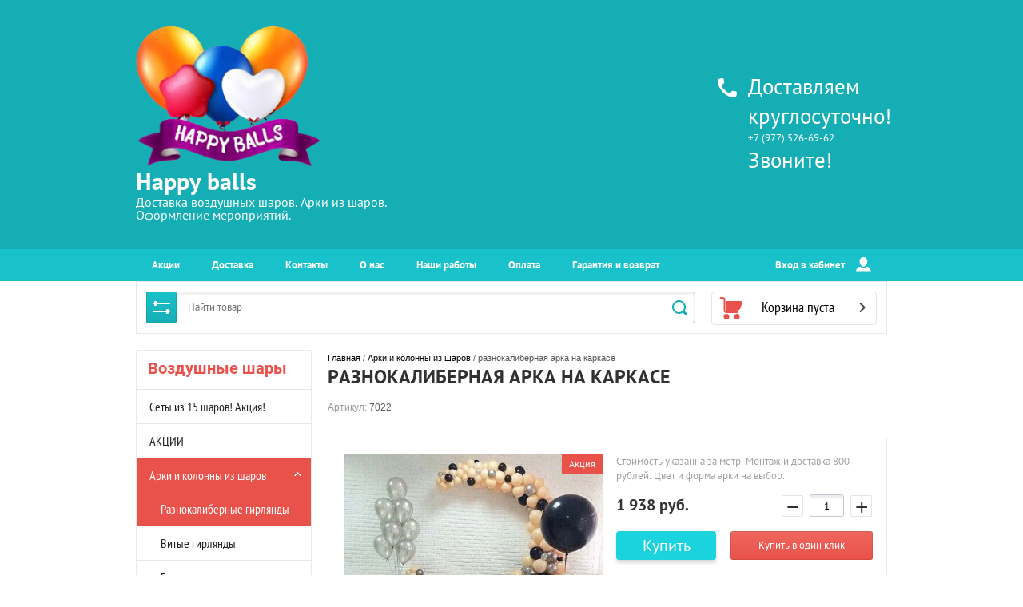

--- FILE ---
content_type: text/html; charset=utf-8
request_url: https://happy-balls.ru/glavnaya/product/raznokalibernaya-arka-na-karkase
body_size: 22489
content:

	<!doctype html><html lang="ru"><head>
<!-- Google Tag Manager -->
<script>(function(w,d,s,l,i){w[l]=w[l]||[];w[l].push({'gtm.start':
new Date().getTime(),event:'gtm.js'});var f=d.getElementsByTagName(s)[0],
j=d.createElement(s),dl=l!='dataLayer'?'&l='+l:'';j.async=true;j.src=
'https://www.googletagmanager.com/gtm.js?id='+i+dl;f.parentNode.insertBefore(j,f);
})(window,document,'script','dataLayer','GTM-KM2KQBD');</script>
<!-- End Google Tag Manager -->
<meta charset="utf-8"><meta name="robots" content="all"/><title>Разнокалиберная арка на каркасе</title>
<!-- assets.top -->
<meta property="og:title" content="Разнокалиберная арка на каркасе"/>
<meta name="twitter:title" content="Разнокалиберная арка на каркасе"/>
<meta property="og:description" content="Разнокалиберная арка на каркасе. Оформление входной группы воздушными шарами. Арка из шаров под ключ. Шары на открытие магазина. Установка арки из воздушных шаров в Москве и МО. арка из шариков. арка на открытие магазина. арка на открытие торговой точки . арка на открытие торговой зоны. украшение праздников 24 часа.украшение праздников под ключ. композиция из шаров Москва и Московская область. композиция из шаров Москва и МО. композиция из шаров на день рождения. Композиция из шаров на день рождения ребенка. композиция из шариков в день рождения дочки. композиция из шариков в день рождения сына. КРУГЛОСУТОЧНАЯ доставка шаров .арка из шаров 24 часа.  арка под ключ в день обращения. выездные специалисты по установке арок . оформление мероприятий воздушными шарами Москва и Московская область. арка на фотозону. фотозона из арки . фотозона на открытие фотостудии. фотозона на свадьбу. свадебные арки из воздушных шариков. арки из шаров тематические. арки из шаров на кронштейне. арка из шаров разноцветная. композиция арка 24 часа круглосуточно."/>
<meta name="twitter:description" content="Разнокалиберная арка на каркасе. Оформление входной группы воздушными шарами. Арка из шаров под ключ. Шары на открытие магазина. Установка арки из воздушных шаров в Москве и МО. арка из шариков. арка на открытие магазина. арка на открытие торговой точки . арка на открытие торговой зоны. украшение праздников 24 часа.украшение праздников под ключ. композиция из шаров Москва и Московская область. композиция из шаров Москва и МО. композиция из шаров на день рождения. Композиция из шаров на день рождения ребенка. композиция из шариков в день рождения дочки. композиция из шариков в день рождения сына. КРУГЛОСУТОЧНАЯ доставка шаров .арка из шаров 24 часа.  арка под ключ в день обращения. выездные специалисты по установке арок . оформление мероприятий воздушными шарами Москва и Московская область. арка на фотозону. фотозона из арки . фотозона на открытие фотостудии. фотозона на свадьбу. свадебные арки из воздушных шариков. арки из шаров тематические. арки из шаров на кронштейне. арка из шаров разноцветная. композиция арка 24 часа круглосуточно."/>
<meta property="og:image" content="https://happy-balls.ru/thumb/2/LoluSa_RV5h2nS79jUcnkA/350r350/d/vufkegefe0w.jpg"/>
<meta name="twitter:image" content="https://happy-balls.ru/thumb/2/LoluSa_RV5h2nS79jUcnkA/350r350/d/vufkegefe0w.jpg"/>
<meta property="og:image:type" content="image/jpeg"/>
<meta property="og:image:width" content="350"/>
<meta property="og:image:height" content="350"/>
<meta property="og:type" content="website"/>
<meta property="og:url" content="https://happy-balls.ru/glavnaya/product/raznokalibernaya-arka-na-karkase"/>
<meta property="og:site_name" content="Happy balls"/>
<meta property="vk:app_id" content="https://vk.com/happyballs"/>
<meta name="twitter:card" content="summary"/>
<!-- /assets.top -->
<meta name="description" content="Разнокалиберная арка на каркасе. Оформление входной группы воздушными шарами. Арка из шаров под ключ. Шары на открытие магазина. Установка арки из воздушных шаров в Москве и МО. арка из шариков. арка на открытие магазина. арка на открытие торговой точки . арка на открытие торговой зоны. украшение праздников 24 часа.украшение праздников под ключ. композиция из шаров Москва и Московская область. композиция из шаров Москва и МО. композиция из шаров на день рождения. Композиция из шаров на день рождения ребенка. композиция из шариков в день рождения дочки. композиция из шариков в день рождения сына. КРУГЛОСУТОЧНАЯ доставка шаров .арка из шаров 24 часа.  арка под ключ в день обращения. выездные специалисты по установке арок . оформление мероприятий воздушными шарами Москва и Московская область. арка на фотозону. фотозона из арки . фотозона на открытие фотостудии. фотозона на свадьбу. свадебные арки из воздушных шариков. арки из шаров тематические. арки из шаров на кронштейне. арка из шаров разноцветная. композиция арка 24 часа круглосуточно."><meta name="keywords" content="разнокалиберная арка на каркасе"><meta name="SKYPE_TOOLBAR" content="SKYPE_TOOLBAR_PARSER_COMPATIBLE"><meta name="viewport" content="width=device-width, initial-scale=1.0, maximum-scale=1.0, user-scalable=no"><meta name="format-detection" content="telephone=no"><meta http-equiv="x-rim-auto-match" content="none"><link rel="stylesheet" href="/g/css/styles_articles_tpl.css"><script src="/g/libs/jquery/1.10.2/jquery.min.js"></script><meta name="mailru-domain" content="B0LhELsAi0PijsjF" />
<link rel='stylesheet' type='text/css' href='/shared/highslide-4.1.13/highslide.min.css'/>
<script type='text/javascript' src='/shared/highslide-4.1.13/highslide-full.packed.js'></script>
<script type='text/javascript'>
hs.graphicsDir = '/shared/highslide-4.1.13/graphics/';
hs.outlineType = null;
hs.showCredits = false;
hs.lang={cssDirection:'ltr',loadingText:'Загрузка...',loadingTitle:'Кликните чтобы отменить',focusTitle:'Нажмите чтобы перенести вперёд',fullExpandTitle:'Увеличить',fullExpandText:'Полноэкранный',previousText:'Предыдущий',previousTitle:'Назад (стрелка влево)',nextText:'Далее',nextTitle:'Далее (стрелка вправо)',moveTitle:'Передвинуть',moveText:'Передвинуть',closeText:'Закрыть',closeTitle:'Закрыть (Esc)',resizeTitle:'Восстановить размер',playText:'Слайд-шоу',playTitle:'Слайд-шоу (пробел)',pauseText:'Пауза',pauseTitle:'Приостановить слайд-шоу (пробел)',number:'Изображение %1/%2',restoreTitle:'Нажмите чтобы посмотреть картинку, используйте мышь для перетаскивания. Используйте клавиши вперёд и назад'};</script>

<!-- 46b9544ffa2e5e73c3c971fe2ede35a5 -->
<script type='text/javascript' src='/shared/s3/js/lang/ru.js'></script>
<script type='text/javascript' src='/shared/s3/js/common.min.js'></script>
<link rel='stylesheet' type='text/css' href='/shared/s3/css/calendar.css' /><link rel="icon" href="/favicon.jpeg" type="image/jpeg">

<!--s3_require-->
<link rel="stylesheet" href="/g/basestyle/1.0.1/user/user.css" type="text/css"/>
<link rel="stylesheet" href="/g/basestyle/1.0.1/user/user.red.css" type="text/css"/>
<script type="text/javascript" src="/g/basestyle/1.0.1/user/user.js" async></script>
<!--/s3_require-->

<!--s3_goal-->
<script src="/g/s3/goal/1.0.0/s3.goal.js"></script>
<script>new s3.Goal({map:{"115616":{"goal_id":"115616","object_id":"2725616","event":"submit","system":"metrika","label":"fast-order","code":"anketa"},"121816":{"goal_id":"121816","object_id":"2725616","event":"submit","system":"analytics","label":"quick-order","code":"anketa"}}, goals: [], ecommerce:[{"ecommerce":{"detail":{"products":[{"id":"720788416","name":"разнокалиберная арка на каркасе","price":1938,"brand":null,"category":"Арки и колонны из шаров/Разнокалиберные гирлянды"}]}}}]});</script>
<!--/s3_goal-->
<link rel="stylesheet" href="/t/v3628/images/css/theme_min.css"><link rel="stylesheet" href="/t/v3628/images/bdr.scss.css"><!--[if lt IE 10]><script src="/g/libs/ie9-svg-gradient/0.0.1/ie9-svg-gradient.min.js"></script><script src="/g/libs/jquery-placeholder/2.0.7/jquery.placeholder.min.js"></script><script src="/g/libs/jquery-textshadow/0.0.1/jquery.textshadow.min.js"></script><script src="/g/s3/misc/ie/0.0.1/ie.js"></script><![endif]--><!--[if lt IE 9]><script src="/g/libs/html5shiv/html5.js"></script><![endif]-->
<style>
	.wrap-s .jq-radio { margin: 1px 5px 4px 0;}
	.rad { display: block;}
	.shop2-product .shop2-product-options th { width: 37%;}
</style>
<script type="application/ld+json">
  {
    "@context": "https://schema.org",
    "@type": "Organization",
    "name": "Happy Balls",
    "url": "https://happy-balls.ru/",
    "logo": "https://happy-balls.ru/images/logo.png",
    "contactPoint": [{
      "@type": "ContactPoint",
      "telephone": "+7 (495) 119-73-49",
      "contactType": "customer service"
    }],
    "sameAs": ["https://www.instagram.com/happyballs.ru/", "https://vk.com/happyballs"],
    "address": {
      "@type": "PostalAddress",
      "streetAddress": "Москва, Воротниковский переулок, 7с3, -1 этаж, каб. 6",
      "addressLocality": "Москва",
      "postalCode": "",
      "addressCountry": "RU"
    },
    "geo": {
      "@type": "GeoCoordinates",
      "latitude": 55.770021,
      "longitude": 37.600199
    },
    "openingHoursSpecification": {
      "@type": "OpeningHoursSpecification",
      "dayOfWeek": "Mo-Su",
      "opens": "09:00",
      "closes": "21:00"
    }
  }
  </script>
</head><body><!-- Google Tag Manager (noscript) -->
<noscript><iframe src="https://www.googletagmanager.com/ns.html?id=GTM-KM2KQBD"
height="0" width="0" style="display:none;visibility:hidden"></iframe></noscript>
<!-- End Google Tag Manager (noscript) --><div class="overlay"></div><div class="site-wrapper"><header role="banner" class="site-header"><div class="header-top-block"><div class="header-top-block-in"><div class="site-name-wrap"><a class="logo" href="http://happy-balls.ru"><img src="/thumb/2/iUpFSX9vwEQ3OscxiS5Y6Q/r/d/d4247dc9-14fa-42c3-bd50-f2623c5c6194.png" width="" height="" alt="Happy balls"></a><div class="name-besc-wrapp"><a class="comapany-name" href="http://happy-balls.ru"  title="На главную страницу">Happy balls</a><div class="site-descriptor site-name-desc">Доставка воздушных шаров. Арки из шаров. Оформление мероприятий.</div></div></div><div class="contacts-top-wrapper"><div class="site-phones phone-block"><svg id="SvgjsSvg1029" xmlns="http://www.w3.org/2000/svg" version="1.1" xmlns:xlink="http://www.w3.org/1999/xlink" xmlns:svgjs="http://svgjs.com/svgjs" width="24" height="24" viewBox="0 0 24 24"><title>phone copy</title><desc>Created with Avocode.</desc><defs id="SvgjsDefs1030"></defs><path id="SvgjsPath1031" d="M1053.22 69.28C1053.22 69.28 1055 69.61 1055 71.06C1055 71.06 1054.75 74.33 1054.31 75.38C1053.8799999999999 76.42999999999999 1053.6699999999998 77 1052.54 77C1050.78 77 1046.08 76.38 1044.28 75.38C1038.36 72.08999999999999 1036.3 69.96 1032.71 63.48C1031.39 61.099999999999994 1031 58.3 1031 55.44C1031 54.3 1031.74 54.05 1032.71 53.69C1033.67 53.32 1036.98 53 1036.98 53C1038.63 53 1038.7 54.75 1038.7 54.75L1039.25 58.83C1039.25 58.83 1035.98 61.629999999999995 1035.98 62.33C1037.58 65.92 1041.92 70.46 1045.6200000000001 72.06C1046.2900000000002 72.06 1049.15 68.73 1049.15 68.73Z " fill="#ffffff" fill-opacity="1" transform="matrix(1,0,0,1,-1031,-53)"></path></svg><div class="number first"><a href="tel:Доставляем круглосуточно!">Доставляем круглосуточно!</a></div><div class="number second"><a href="tel:+7 (977) 526-69-62">+7 (977) 526-69-62</a></div><div class="number first"><a href="tel:Звоните!">Звоните!</a></div></div></div></div></div><div class="header-bottom-panel"><div class="header-bottom-panel-inner"><div class="menu-ico"></div><nav class="menu-top-wrap"><div class="menu-top-in"><ul class="menu-top"><li><a href="/akcii" >Акции</a></li><li><a href="/dostavka" >Доставка</a></li><li><a href="/kontakty" >Контакты</a></li><li><a href="/o-nas" >О нас</a></li><li><a href="/nashi-raboty" >Наши работы</a></li><li><a href="/oplata" >Оплата</a></li><li><a href="/garantiya-i-vozvrat" >Гарантия и возврат</a></li></ul></div><div class="login-top">Вход в кабинет<svg id="SvgjsSvg1035" xmlns="http://www.w3.org/2000/svg" version="1.1" xmlns:xlink="http://www.w3.org/1999/xlink" xmlns:svgjs="http://svgjs.com/svgjs" width="19" height="18" viewBox="0 0 19 18"><title>Rectangle 133</title><desc>Created with Avocode.</desc><defs id="SvgjsDefs1036"></defs><path id="SvgjsPath1037" d="M1176.99 142.9C1175.42 142.9 1173.65 144.08 1173.04 145.53L1172.06 147.85C1171.8899999999999 148.26 1172.1 148.59 1172.55 148.59L1190.1399999999999 148.59C1190.58 148.59 1190.8 148.26 1190.62 147.85L1189.6499999999999 145.53C1189.03 144.08 1187.2599999999998 142.9 1185.6899999999998 142.9L1185.1999999999998 142.9C1184.6399999999999 143.43 1184.2399999999998 143.76000000000002 1184.2399999999998 143.76000000000002C1182.6399999999999 145.28000000000003 1180.0099999999998 145.3 1178.4299999999998 143.77C1178.4299999999998 143.77 1178.0099999999998 143.44 1177.4499999999998 142.9ZM1176.54 135.79C1176.54 133.15 1178.7 131 1181.34 131C1183.99 131 1186.1399999999999 133.15 1186.1399999999999 135.8L1186.1399999999999 136.65C1186.1399999999999 139.03 1183.7499999999998 141.57 1183.7499999999998 141.57C1182.4199999999998 143.32999999999998 1180.2199999999998 143.35999999999999 1178.9099999999999 141.57999999999998C1178.9099999999999 141.57999999999998 1176.54 139.07999999999998 1176.54 136.73Z " fill="#ffffff" fill-opacity="1" transform="matrix(1,0,0,1,-1172,-131)"></path></svg><span class="login-close"></span></div></nav><div class="number second top"><a href="tel:Доставляем круглосуточно!">Доставляем круглосуточно!</a></div><div class="number first top"><a href="tel:+7 (977) 526-69-62">+7 (977) 526-69-62</a></div><div class="number second top"><a href="tel:Звоните!">Звоните!</a></div><div class="search-icon"></div></div></div><div class="header-bottom-panel2"><div class="header-bottom-panel2-in"><div class="search-wrapper">
	
<div class="shop2-block search-form ">
	<div class="block-title">
		<strong title="Расширенный поиск">
			Расширенный поиск
			<svg id="SvgjsSvg1032" version="1.1" width="22" height="16" viewBox="0 0 22 16"><defs id="SvgjsDefs1033"></defs><path id="SvgjsPath1034" d="M292 189L293 189L293 188C293 187.44772 293.44772 187 294 187L295 187C295.55228 187 296 187.44772 296 188L296 189L312 189C312.55228 189 313 189.44772 313 190C313 190.55228 312.55228 191 312 191L296 191L296 192C296 192.55228 295.55228 193 295 193L294 193C293.44772 193 293 192.55228 293 192L293 191L292 191C291.44772 191 291 190.55228 291 190C291 189.44772 291.44772 189 292 189ZM292 199L308 199L308 198C308 197.44772 308.44772 197 309 197L310 197C310.55228 197 311 197.44772 311 198L311 199L312 199C312.55228 199 313 199.44772 313 200C313 200.55228 312.55228 201 312 201L311 201L311 202C311 202.55228 310.55228 203 310 203L309 203C308.44772 203 308 202.55228 308 202L308 201L292 201C291.44772 201 291 200.55228 291 200C291 199.44772 291.44772 199 292 199Z " fill="#ffffff" fill-opacity="1" transform="matrix(1,0,0,1,-291,-187)"></path></svg></strong>
		<strong class="mobile" title="Расширенный поиск">
			Расширенный поиск
			<svg id="SvgjsSvg1032" version="1.1" width="22" height="16" viewBox="0 0 22 16"><defs id="SvgjsDefs1033"></defs><path id="SvgjsPath1034" d="M292 189L293 189L293 188C293 187.44772 293.44772 187 294 187L295 187C295.55228 187 296 187.44772 296 188L296 189L312 189C312.55228 189 313 189.44772 313 190C313 190.55228 312.55228 191 312 191L296 191L296 192C296 192.55228 295.55228 193 295 193L294 193C293.44772 193 293 192.55228 293 192L293 191L292 191C291.44772 191 291 190.55228 291 190C291 189.44772 291.44772 189 292 189ZM292 199L308 199L308 198C308 197.44772 308.44772 197 309 197L310 197C310.55228 197 311 197.44772 311 198L311 199L312 199C312.55228 199 313 199.44772 313 200C313 200.55228 312.55228 201 312 201L311 201L311 202C311 202.55228 310.55228 203 310 203L309 203C308.44772 203 308 202.55228 308 202L308 201L292 201C291.44772 201 291 200.55228 291 200C291 199.44772 291.44772 199 292 199Z " fill="#ffffff" fill-opacity="1" transform="matrix(1,0,0,1,-291,-187)"></path></svg></strong>			
		<span>&nbsp;</span>
	</div>
	<div class="block-body">
		<div class="close-search-mobile"></div>
		<div class="block-title">
			<svg id="SvgjsSvg1032" version="1.1" width="22" height="16" viewBox="0 0 22 16"><defs id="SvgjsDefs1033"></defs><path id="SvgjsPath1034" d="M292 189L293 189L293 188C293 187.44772 293.44772 187 294 187L295 187C295.55228 187 296 187.44772 296 188L296 189L312 189C312.55228 189 313 189.44772 313 190C313 190.55228 312.55228 191 312 191L296 191L296 192C296 192.55228 295.55228 193 295 193L294 193C293.44772 193 293 192.55228 293 192L293 191L292 191C291.44772 191 291 190.55228 291 190C291 189.44772 291.44772 189 292 189ZM292 199L308 199L308 198C308 197.44772 308.44772 197 309 197L310 197C310.55228 197 311 197.44772 311 198L311 199L312 199C312.55228 199 313 199.44772 313 200C313 200.55228 312.55228 201 312 201L311 201L311 202C311 202.55228 310.55228 203 310 203L309 203C308.44772 203 308 202.55228 308 202L308 201L292 201C291.44772 201 291 200.55228 291 200C291 199.44772 291.44772 199 292 199Z " fill="#ffffff" fill-opacity="1" transform="matrix(1,0,0,1,-291,-187)"></path></svg><strong>Расширенный поиск</strong>
			<span>&nbsp;</span>
		</div>	
		<form action="/glavnaya/search" enctype="multipart/form-data">
			<input type="hidden" name="sort_by" value=""/>
			
							<div class="row clear-self">
					<div class="param-wrap param_range price range_slider_wrapper">
	                    <div class="td param-body">
	                        <div class="price_range clear-self">
	                        	<label class="range min">
	                        		<span class="text-small">от</span>
	                                <input name="s[price][min]" type="text" size="5" class="small low" value="0" />
	                            </label>
	                            <label class="range max">    
	                            	<span class="text-small">до</span>
	    							<input name="s[price][max]" type="text" size="5" class="small hight" value="250000" />
	    						</label>	
	                        </div>
	                        <div class="input_range_slider"></div>
	                    </div>
	                </div>
				</div>
			
			
							<div class="row">
					<label class="row-title" for="shop2-article">Артикул:</label>
					<input type="text" name="s[article]" id="shop2-article" value="" />
				</div>
			
							<div class="row">
					<label class="row-title" for="shop2-text">Текст:</label>
					<input type="text" name="search_text" size="20" id="shop2-text"  value="" />
				</div>
			
			
							<div class="row">
					<div class="row-title">Выберите категорию:</div>
					<select name="s[folder_id]" id="s[folder_id]">
						<option value="">Все</option>
																																		<option value="2499507" >
									 Сеты из 15 шаров! Акция!
								</option>
																												<option value="13313307" >
									 АКЦИИ
								</option>
																												<option value="28918816" >
									 Арки и колонны из шаров
								</option>
																												<option value="105940909" >
									&raquo; Разнокалиберные гирлянды
								</option>
																												<option value="105941109" >
									&raquo; Витые гирлянды
								</option>
																												<option value="105941309" >
									&raquo; Гирлянды из гелиевых шаров
								</option>
																												<option value="105941909" >
									&raquo; Стойки и колонны из воздушных шаров
								</option>
																												<option value="105942309" >
									&raquo; Оформление воздушными шарами под ключ
								</option>
																												<option value="35649416" >
									 Фотозоны
								</option>
																												<option value="411093309" >
									&raquo; Аренда реквизита для фотозон
								</option>
																												<option value="664541309" >
									&raquo; Фотозоны для детей
								</option>
																												<option value="664541509" >
									&raquo; Корпоративные фотозоны
								</option>
																												<option value="664553309" >
									&raquo; Фотозоны на Юбилей и День Рождения
								</option>
																												<option value="664564709" >
									&raquo; Свадебные фотозоны
								</option>
																												<option value="664564909" >
									&raquo; Фотозоны с пайетками
								</option>
																												<option value="664576509" >
									&raquo; Бенто-фотозоны
								</option>
																												<option value="664588109" >
									&raquo; Премиум фотозоны
								</option>
																												<option value="666640509" >
									&raquo; Тематические фотозоны
								</option>
																												<option value="29091816" >
									 Готовые решения
								</option>
																												<option value="335622309" >
									&raquo; До 5000 руб.
								</option>
																												<option value="335622709" >
									&raquo; От 5000 до 10000 руб.
								</option>
																												<option value="335634109" >
									&raquo; От 10000 до 30000 руб.
								</option>
																												<option value="335647109" >
									&raquo; От 30000 руб.
								</option>
																												<option value="28888816" >
									 Шарики под потолок
								</option>
																												<option value="270554509" >
									&raquo; Ассорти
								</option>
																												<option value="28918416" >
									&raquo; Шары с конфетти
								</option>
																												<option value="270554709" >
									&raquo; По цветам
								</option>
																												<option value="270554909" >
									&raquo; Дизайнерские
								</option>
																												<option value="28890616" >
									&raquo; Светящиеся шары
								</option>
																												<option value="270555109" >
									&raquo; С рисунками и надписями
								</option>
																												<option value="561638509" >
									 Фольгированные шары
								</option>
																												<option value="28916416" >
									&raquo; Цифры
								</option>
																												<option value="28916016" >
									&raquo; Звезды и сердца
								</option>
																												<option value="28916816" >
									&raquo; Фигуры из фольги
								</option>
																												<option value="137451107" >
									&raquo;&raquo; Транспорт
								</option>
																												<option value="137451307" >
									&raquo;&raquo; Игры
								</option>
																												<option value="137451507" >
									&raquo;&raquo; Животные
								</option>
																												<option value="137451707" >
									&raquo;&raquo; Мультфильмы
								</option>
																												<option value="137451907" >
									&raquo;&raquo; Любовь
								</option>
																												<option value="137452107" >
									&raquo;&raquo; Выписка
								</option>
																												<option value="137452307" >
									&raquo;&raquo; Сладости
								</option>
																												<option value="137452707" >
									&raquo;&raquo; Надписи
								</option>
																												<option value="137455307" >
									&raquo;&raquo; Всё для девочек
								</option>
																												<option value="137455507" >
									&raquo;&raquo; Для взрослых 18+
								</option>
																												<option value="209106708" >
									&raquo;&raquo; Динозавры и драконы
								</option>
																												<option value="296829708" >
									&raquo;&raquo; Космос
								</option>
																												<option value="241731309" >
									&raquo;&raquo; Для мужчин
								</option>
																												<option value="262649709" >
									&raquo;&raquo; 3D фигуры
								</option>
																												<option value="565203709" >
									&raquo;&raquo; Супергерои
								</option>
																												<option value="612678709" >
									&raquo;&raquo; Магия
								</option>
																												<option value="627337513" >
									&raquo;&raquo; Музыка
								</option>
																												<option value="431116816" >
									&raquo; Буквы
								</option>
																												<option value="28919416" >
									 По событиям
								</option>
																												<option value="34520416" >
									&raquo; Шары на Выписку из роддома
								</option>
																												<option value="234866900" >
									&raquo;&raquo; Шары на выписку девочке
								</option>
																												<option value="234866700" >
									&raquo;&raquo; Шары на выписку мальчику
								</option>
																												<option value="561406816" >
									&raquo; Шары для Гендер Пати (Мальчик или Девочка?)
								</option>
																												<option value="34518216" >
									&raquo; Шары на День Рождения
								</option>
																												<option value="76568706" >
									&raquo; Шары на Новый Год
								</option>
																												<option value="34520816" >
									&raquo; Шары на 14 Февраля
								</option>
																												<option value="44306216" >
									&raquo; Шары на 23 февраля
								</option>
																												<option value="38445616" >
									&raquo; Шары на 8 Марта
								</option>
																												<option value="136976507" >
									&raquo; Шары на 9 Мая
								</option>
																												<option value="136980307" >
									&raquo; Шары на Выпускной
								</option>
																												<option value="34522216" >
									&raquo; Шары на Свадьбу
								</option>
																												<option value="432480016" >
									&raquo; Шары на 1 Сентября!
								</option>
																												<option value="438965016" >
									&raquo; Шары на Хеллоуин!
								</option>
																												<option value="351916309" >
									&raquo; Шары на Девичник
								</option>
																												<option value="76552706" >
									 Для кого
								</option>
																												<option value="34521216" >
									&raquo; Шары для Мужчины
								</option>
																												<option value="76571906" >
									&raquo; Шары для Девушки
								</option>
																												<option value="34522016" >
									&raquo; Шары для Детей
								</option>
																												<option value="211965709" >
									&raquo;&raquo; Мальчику
								</option>
																												<option value="211965909" >
									&raquo;&raquo; Девочке
								</option>
																												<option value="222497909" >
									&raquo; Шары для Руководителя (Босса)
								</option>
																												<option value="265831109" >
									&raquo; Шары для Мамы
								</option>
																												<option value="28891616" >
									 Большие шары
								</option>
																												<option value="38424416" >
									 Deco bubble
								</option>
																												<option value="272342508" >
									 Аэромозаика
								</option>
																												<option value="103191509" >
									 Цветы из шаров
								</option>
																												<option value="28890016" >
									 Облако из шаров
								</option>
																												<option value="28890416" >
									 Букеты из шаров
								</option>
																												<option value="561620709" >
									 Оформление банкетного зала
								</option>
																												<option value="371364309" >
									 Сброс и Запуск шаров
								</option>
																												<option value="558112616" >
									 Коробка с шарами
								</option>
																												<option value="432152816" >
									 Шары + Цветы
								</option>
																												<option value="394272016" >
									 Букеты из живых цветов
								</option>
																												<option value="34522416" >
									 Товары для праздника
								</option>
																												<option value="252037309" >
									 Сезонные оформления витрин
								</option>
																												<option value="664430509" >
									 Оформление лестниц
								</option>
																		</select>
				</div>

				<div id="shop2_search_custom_fields"></div>
			
						<div id="shop2_search_global_fields">
				
																					
			
												<div class="row">
						<div class="row-title">шар с надписью:</div>
						<select name="s[sar_s_nadpis_u]">
							<option value="">Все</option>
															<option value="17335016">50 см - 1599 рублей</option>
															<option value="17335216">75 см - 1799 рублей</option>
															<option value="17335416">90 см - 1899 рублей</option>
															<option value="117120416">90 см - 1999 рублей</option>
													</select>
					</div>
							

															</div>
						
			
							<div class="row">
					<div class="row-title">Новинка:</div>
					<select name="s[new]">
						<option value="">Все</option>
						<option value="1">да</option>
						<option value="0">нет</option>
					</select>
				</div>
			
							<div class="row">
					<div class="row-title">Спецпредложение:</div>
					<select name="s[special]">
						<option value="">Все</option>
						<option value="1">да</option>
						<option value="0">нет</option>
					</select>
				</div>
			
							<div class="row">
					<div class="row-title">Результатов на странице:</div>
					<select name="s[products_per_page]">
																										<option value="5">5</option>
																				<option value="20">20</option>
																				<option value="35">35</option>
																				<option value="50">50</option>
																				<option value="65">65</option>
																				<option value="80">80</option>
																				<option value="95">95</option>
											</select>
				</div>
			
			<div class="clear-container"></div>
			<div class="row">
				<button type="submit" class="search-btn">Найти</button>
			</div>
		<re-captcha data-captcha="recaptcha"
     data-name="captcha"
     data-sitekey="6LcNwrMcAAAAAOCVMf8ZlES6oZipbnEgI-K9C8ld"
     data-lang="ru"
     data-rsize="invisible"
     data-type="image"
     data-theme="light"></re-captcha></form>
		<div class="clear-container"></div>
	</div>
</div><!-- Search Form --><form class="search-form" action="/glavnaya/search" enctype="multipart/form-data"><input type="text" class="search-text" placeholder="Найти товар" name="s[name]" value="" /><input class="search-button" type="submit" value="" /><re-captcha data-captcha="recaptcha"
     data-name="captcha"
     data-sitekey="6LcNwrMcAAAAAOCVMf8ZlES6oZipbnEgI-K9C8ld"
     data-lang="ru"
     data-rsize="invisible"
     data-type="image"
     data-theme="light"></re-captcha></form><div class="close-search"></div></div><div id="shop2-cart-preview" class=" active">
		<div class="cart-top-wrap empty">
		Корзина пуста
		<div class="cart-total">0</div>
	</div>	
	</div></div></div></header> <!-- .site-header --><div class="site-container"><aside role="complementary" class="site-sidebar left"><div class="close-folders"></div><div class="folders-shared-wrapper"><div class="categories_title">Воздушные шары</div><ul class="folders-shared"><li><a href="/sety-15-sharov-akciya" >Сеты из 15 шаров! Акция!</a></li><li><a href="/glavnaya/folder/akcii" >АКЦИИ</a></li><li class="has-child opened"><a href="/arki-kolonny-iz-sharov" >Арки и колонны из шаров</a><ul class="level-2"><li class="opened active"><a href="/glavnaya/folder/raznokalibernye-girlyandy" >Разнокалиберные гирлянды</a></li><li><a href="/glavnaya/folder/vitye-girlyandy" >Витые гирлянды</a></li><li><a href="/glavnaya/folder/girlyandy-iz-gelievyh-sharov" >Гирлянды из гелиевых шаров</a></li><li><a href="/glavnaya/folder/stojki-i-kolonny-iz-vozdushnyh-sharov" >Стойки и колонны из воздушных шаров</a></li><li><a href="/glavnaya/folder/oformlenie-vozdushnymi-sharami-pod-klyuch" >Оформление воздушными шарами под ключ</a></li></ul></li><li class="has-child"><a href="/fotozony-shary" >Фотозоны</a><ul class="level-2"><li><a href="/glavnaya/folder/arenda-rekvizita-dlya-fotozon" >Аренда реквизита для фотозон</a></li><li><a href="/glavnaya/folder/fotozony-dlya-detej" >Фотозоны для детей</a></li><li><a href="/glavnaya/folder/korporativnye-fotozony" >Корпоративные фотозоны</a></li><li><a href="/glavnaya/folder/fotozony-na-yubilej" >Фотозоны на Юбилей и День Рождения</a></li><li><a href="/glavnaya/folder/svadebnye-fotozony" >Свадебные фотозоны</a></li><li><a href="/glavnaya/folder/fotozony-s-pajetkami" >Фотозоны с пайетками</a></li><li><a href="/glavnaya/folder/bento-fotozony" >Бенто-фотозоны</a></li><li><a href="/glavnaya/folder/premium-fotozony" >Премиум фотозоны</a></li><li><a href="/glavnaya/folder/tematicheskie-fotozony" >Тематические фотозоны</a></li></ul></li><li class="has-child"><a href="/magazin/folder/gotovyye-resheniya" >Готовые решения</a><ul class="level-2"><li><a href="/glavnaya/folder/do-5000-rub" >До 5000 руб.</a></li><li><a href="/glavnaya/folder/ot-5000-do-10000-rub" >От 5000 до 10000 руб.</a></li><li><a href="/glavnaya/folder/ot-10000-do-30000-rub" >От 10000 до 30000 руб.</a></li><li><a href="/glavnaya/folder/ot-30000-rub" >От 30000 руб.</a></li></ul></li><li class="has-child"><a href="/shariki-potolok" >Шарики под потолок</a><ul class="level-2"><li><a href="/glavnaya/folder/assorti" >Ассорти</a></li><li><a href="/magazin/folder/shary-s-konfetti" >Шары с конфетти</a></li><li><a href="/glavnaya/folder/po-cvetam" >По цветам</a></li><li><a href="/glavnaya/folder/dizajnerskie" >Дизайнерские</a></li><li><a href="/magazin/folder/svetyashchiyesyashary" >Светящиеся шары</a></li><li><a href="/glavnaya/folder/s-risunkami-i-nadpisyami" >С рисунками и надписями</a></li></ul></li><li class="has-child"><a href="/glavnaya/folder/folgirovannye-shary" >Фольгированные шары</a><ul class="level-2"><li><a href="/magazin/folder/tsifry" >Цифры</a></li><li><a href="/magazin/folder/folgirovannyye-shary" >Звезды и сердца</a></li><li class="has-child"><a href="/magazin/folder/figury-iz-folgi" >Фигуры из фольги</a><ul class="level-3"><li><a href="/glavnaya/folder/transport" >Транспорт</a></li><li><a href="/glavnaya/folder/igry" >Игры</a></li><li><a href="/glavnaya/folder/zhivotnye" >Животные</a></li><li><a href="/glavnaya/folder/multfilmy" >Мультфильмы</a></li><li><a href="/glavnaya/folder/lyubov" >Любовь</a></li><li><a href="/glavnaya/folder/vypiska" >Выписка</a></li><li><a href="/glavnaya/folder/sladosti" >Сладости</a></li><li><a href="/glavnaya/folder/nadpisi" >Надписи</a></li><li><a href="/glavnaya/folder/vse-dlya-devochek" >Всё для девочек</a></li><li><a href="/glavnaya/folder/dlya-vzroslyh-18" >Для взрослых 18+</a></li><li><a href="/glavnaya/folder/dinozavry-i-drakony" >Динозавры и драконы</a></li><li><a href="/glavnaya/folder/kosmos" >Космос</a></li><li><a href="/glavnaya/folder/dlya-muzhchin" >Для мужчин</a></li><li><a href="/glavnaya/folder/3d-figury" >3D фигуры</a></li><li><a href="/glavnaya/folder/supergeroi" >Супергерои</a></li><li><a href="/glavnaya/folder/magiya" >Магия</a></li><li><a href="/glavnaya/folder/muzyka" >Музыка</a></li></ul></li><li><a href="/glavnaya/folder/bukvy" >Буквы</a></li></ul></li><li class="has-child"><a href="/magazin/folder/po-sobytiyam" >По событиям</a><ul class="level-2"><li class="has-child"><a href="/shary-vypiska-roddoma" >Шары на Выписку из роддома</a><ul class="level-3"><li><a href="/glavnaya/folder/devochka" >Шары на выписку девочке</a></li><li><a href="/glavnaya/folder/malchik" >Шары на выписку мальчику</a></li></ul></li><li><a href="/shary-gender-pati" >Шары для Гендер Пати (Мальчик или Девочка?)</a></li><li><a href="/glavnaya/folder/den-rozhdeniya" >Шары на День Рождения</a></li><li><a href="/glavnaya/folder/novyj-god" >Шары на Новый Год</a></li><li><a href="/glavnaya/folder/vlyublennym" >Шары на 14 Февраля</a></li><li><a href="/glavnaya/folder/23-fevralya" >Шары на 23 февраля</a></li><li><a href="/glavnaya/folder/shariki-na-8-marta" >Шары на 8 Марта</a></li><li><a href="/glavnaya/folder/9-maya" >Шары на 9 Мая</a></li><li><a href="/glavnaya/folder/vypusknoj" >Шары на Выпускной</a></li><li><a href="/glavnaya/folder/svadba" >Шары на Свадьбу</a></li><li><a href="/glavnaya/folder/1-sentyabrya" >Шары на 1 Сентября!</a></li><li><a href="/glavnaya/folder/khellouin" >Шары на Хеллоуин!</a></li><li><a href="/glavnaya/folder/devichnik" >Шары на Девичник</a></li></ul></li><li class="has-child"><a href="/glavnaya/folder/dlya-kogo" >Для кого</a><ul class="level-2"><li><a href="/glavnaya/folder/muzhchinam" >Шары для Мужчины</a></li><li><a href="/glavnaya/folder/devushke" >Шары для Девушки</a></li><li class="has-child"><a href="/glavnaya/folder/detyam" >Шары для Детей</a><ul class="level-3"><li><a href="/glavnaya/folder/malchiku" >Мальчику</a></li><li><a href="/glavnaya/folder/devochke" >Девочке</a></li></ul></li><li><a href="/glavnaya/folder/shefu" >Шары для Руководителя (Босса)</a></li><li><a href="/glavnaya/folder/mame" >Шары для Мамы</a></li></ul></li><li><a href="/magazin/folder/bolshiyeshary" >Большие шары</a></li><li><a href="/glavnaya/folder/deco-bubble" >Deco bubble</a></li><li><a href="/glavnaya/folder/aeromozaika" >Аэромозаика</a></li><li><a href="/glavnaya/folder/cvety-iz-sharov" >Цветы из шаров</a></li><li><a href="/magazin/folder/oblakoizsharov" >Облако из шаров</a></li><li><a href="/magazin/folder/buketyizsharov" >Букеты из шаров</a></li><li><a href="/glavnaya/folder/oformlenie-banketnogo-zala" >Оформление банкетного зала</a></li><li><a href="/glavnaya/folder/sbros-sharov" >Сброс и Запуск шаров</a></li><li><a href="/glavnaya/folder/korobka-s-sharami" >Коробка с шарами</a></li><li><a href="/glavnaya/folder/idealnyy-podarok" >Шары + Цветы</a></li><li><a href="/glavnaya/folder/bukety-iz-zhivykh-tsvetov" >Букеты из живых цветов</a></li><li><a href="/glavnaya/folder/tovary-dlya-prazdnika" >Товары для праздника</a></li><li><a href="/glavnaya/folder/sezonnye-oformleniya-vitrin" >Сезонные оформления витрин</a></li><li><a href="/glavnaya/folder/oformlenie-lestnic" >Оформление лестниц</a></li></ul><div id="menu" class="mobile-left-panel slideout-menu"><div class="categories-wrap_mobile"><ul class="categories_mobile"><li class="categories_title mobile_title">Каталог</li><li ><a href="/sety-15-sharov-akciya">Сеты из 15 шаров! Акция!</a></li><li ><a href="/glavnaya/folder/akcii">АКЦИИ</a></li><li class="sublevel"><a class="has_sublayer" href="/arki-kolonny-iz-sharov">Арки и колонны из шаров</a><ul><li class="parrent_name"><a href="/arki-kolonny-iz-sharov">Арки и колонны из шаров</a></li><li ><a href="/glavnaya/folder/raznokalibernye-girlyandy">Разнокалиберные гирлянды</a></li><li ><a href="/glavnaya/folder/vitye-girlyandy">Витые гирлянды</a></li><li ><a href="/glavnaya/folder/girlyandy-iz-gelievyh-sharov">Гирлянды из гелиевых шаров</a></li><li ><a href="/glavnaya/folder/stojki-i-kolonny-iz-vozdushnyh-sharov">Стойки и колонны из воздушных шаров</a></li><li ><a href="/glavnaya/folder/oformlenie-vozdushnymi-sharami-pod-klyuch">Оформление воздушными шарами под ключ</a></li></ul></li><li class="sublevel"><a class="has_sublayer" href="/fotozony-shary">Фотозоны</a><ul><li class="parrent_name"><a href="/fotozony-shary">Фотозоны</a></li><li ><a href="/glavnaya/folder/arenda-rekvizita-dlya-fotozon">Аренда реквизита для фотозон</a></li><li ><a href="/glavnaya/folder/fotozony-dlya-detej">Фотозоны для детей</a></li><li ><a href="/glavnaya/folder/korporativnye-fotozony">Корпоративные фотозоны</a></li><li ><a href="/glavnaya/folder/fotozony-na-yubilej">Фотозоны на Юбилей и День Рождения</a></li><li ><a href="/glavnaya/folder/svadebnye-fotozony">Свадебные фотозоны</a></li><li ><a href="/glavnaya/folder/fotozony-s-pajetkami">Фотозоны с пайетками</a></li><li ><a href="/glavnaya/folder/bento-fotozony">Бенто-фотозоны</a></li><li ><a href="/glavnaya/folder/premium-fotozony">Премиум фотозоны</a></li><li ><a href="/glavnaya/folder/tematicheskie-fotozony">Тематические фотозоны</a></li></ul></li><li class="sublevel"><a class="has_sublayer" href="/magazin/folder/gotovyye-resheniya">Готовые решения</a><ul><li class="parrent_name"><a href="/magazin/folder/gotovyye-resheniya">Готовые решения</a></li><li ><a href="/glavnaya/folder/do-5000-rub">До 5000 руб.</a></li><li ><a href="/glavnaya/folder/ot-5000-do-10000-rub">От 5000 до 10000 руб.</a></li><li ><a href="/glavnaya/folder/ot-10000-do-30000-rub">От 10000 до 30000 руб.</a></li><li ><a href="/glavnaya/folder/ot-30000-rub">От 30000 руб.</a></li></ul></li><li class="sublevel"><a class="has_sublayer" href="/shariki-potolok">Шарики под потолок</a><ul><li class="parrent_name"><a href="/shariki-potolok">Шарики под потолок</a></li><li ><a href="/glavnaya/folder/assorti">Ассорти</a></li><li ><a href="/magazin/folder/shary-s-konfetti">Шары с конфетти</a></li><li ><a href="/glavnaya/folder/po-cvetam">По цветам</a></li><li ><a href="/glavnaya/folder/dizajnerskie">Дизайнерские</a></li><li ><a href="/magazin/folder/svetyashchiyesyashary">Светящиеся шары</a></li><li ><a href="/glavnaya/folder/s-risunkami-i-nadpisyami">С рисунками и надписями</a></li></ul></li><li class="sublevel"><a class="has_sublayer" href="/glavnaya/folder/folgirovannye-shary">Фольгированные шары</a><ul><li class="parrent_name"><a href="/glavnaya/folder/folgirovannye-shary">Фольгированные шары</a></li><li ><a href="/magazin/folder/tsifry">Цифры</a></li><li ><a href="/magazin/folder/folgirovannyye-shary">Звезды и сердца</a></li><li class="sublevel"><a class="has_sublayer" href="/magazin/folder/figury-iz-folgi">Фигуры из фольги</a><ul><li class="parrent_name"><a href="/magazin/folder/figury-iz-folgi">Фигуры из фольги</a></li><li ><a href="/glavnaya/folder/transport">Транспорт</a></li><li ><a href="/glavnaya/folder/igry">Игры</a></li><li ><a href="/glavnaya/folder/zhivotnye">Животные</a></li><li ><a href="/glavnaya/folder/multfilmy">Мультфильмы</a></li><li ><a href="/glavnaya/folder/lyubov">Любовь</a></li><li ><a href="/glavnaya/folder/vypiska">Выписка</a></li><li ><a href="/glavnaya/folder/sladosti">Сладости</a></li><li ><a href="/glavnaya/folder/nadpisi">Надписи</a></li><li ><a href="/glavnaya/folder/vse-dlya-devochek">Всё для девочек</a></li><li ><a href="/glavnaya/folder/dlya-vzroslyh-18">Для взрослых 18+</a></li><li ><a href="/glavnaya/folder/dinozavry-i-drakony">Динозавры и драконы</a></li><li ><a href="/glavnaya/folder/kosmos">Космос</a></li><li ><a href="/glavnaya/folder/dlya-muzhchin">Для мужчин</a></li><li ><a href="/glavnaya/folder/3d-figury">3D фигуры</a></li><li ><a href="/glavnaya/folder/supergeroi">Супергерои</a></li><li ><a href="/glavnaya/folder/magiya">Магия</a></li><li ><a href="/glavnaya/folder/muzyka">Музыка</a></li></ul></li><li ><a href="/glavnaya/folder/bukvy">Буквы</a></li></ul></li><li class="sublevel"><a class="has_sublayer" href="/magazin/folder/po-sobytiyam">По событиям</a><ul><li class="parrent_name"><a href="/magazin/folder/po-sobytiyam">По событиям</a></li><li class="sublevel"><a class="has_sublayer" href="/shary-vypiska-roddoma">Шары на Выписку из роддома</a><ul><li class="parrent_name"><a href="/shary-vypiska-roddoma">Шары на Выписку из роддома</a></li><li ><a href="/glavnaya/folder/devochka">Шары на выписку девочке</a></li><li ><a href="/glavnaya/folder/malchik">Шары на выписку мальчику</a></li></ul></li><li ><a href="/shary-gender-pati">Шары для Гендер Пати (Мальчик или Девочка?)</a></li><li ><a href="/glavnaya/folder/den-rozhdeniya">Шары на День Рождения</a></li><li ><a href="/glavnaya/folder/novyj-god">Шары на Новый Год</a></li><li ><a href="/glavnaya/folder/vlyublennym">Шары на 14 Февраля</a></li><li ><a href="/glavnaya/folder/23-fevralya">Шары на 23 февраля</a></li><li ><a href="/glavnaya/folder/shariki-na-8-marta">Шары на 8 Марта</a></li><li ><a href="/glavnaya/folder/9-maya">Шары на 9 Мая</a></li><li ><a href="/glavnaya/folder/vypusknoj">Шары на Выпускной</a></li><li ><a href="/glavnaya/folder/svadba">Шары на Свадьбу</a></li><li ><a href="/glavnaya/folder/1-sentyabrya">Шары на 1 Сентября!</a></li><li ><a href="/glavnaya/folder/khellouin">Шары на Хеллоуин!</a></li><li ><a href="/glavnaya/folder/devichnik">Шары на Девичник</a></li></ul></li><li class="sublevel"><a class="has_sublayer" href="/glavnaya/folder/dlya-kogo">Для кого</a><ul><li class="parrent_name"><a href="/glavnaya/folder/dlya-kogo">Для кого</a></li><li ><a href="/glavnaya/folder/muzhchinam">Шары для Мужчины</a></li><li ><a href="/glavnaya/folder/devushke">Шары для Девушки</a></li><li class="sublevel"><a class="has_sublayer" href="/glavnaya/folder/detyam">Шары для Детей</a><ul><li class="parrent_name"><a href="/glavnaya/folder/detyam">Шары для Детей</a></li><li ><a href="/glavnaya/folder/malchiku">Мальчику</a></li><li ><a href="/glavnaya/folder/devochke">Девочке</a></li></ul></li><li ><a href="/glavnaya/folder/shefu">Шары для Руководителя (Босса)</a></li><li ><a href="/glavnaya/folder/mame">Шары для Мамы</a></li></ul></li><li ><a href="/magazin/folder/bolshiyeshary">Большие шары</a></li><li ><a href="/glavnaya/folder/deco-bubble">Deco bubble</a></li><li ><a href="/glavnaya/folder/aeromozaika">Аэромозаика</a></li><li ><a href="/glavnaya/folder/cvety-iz-sharov">Цветы из шаров</a></li><li ><a href="/magazin/folder/oblakoizsharov">Облако из шаров</a></li><li ><a href="/magazin/folder/buketyizsharov">Букеты из шаров</a></li><li ><a href="/glavnaya/folder/oformlenie-banketnogo-zala">Оформление банкетного зала</a></li><li ><a href="/glavnaya/folder/sbros-sharov">Сброс и Запуск шаров</a></li><li ><a href="/glavnaya/folder/korobka-s-sharami">Коробка с шарами</a></li><li ><a href="/glavnaya/folder/idealnyy-podarok">Шары + Цветы</a></li><li ><a href="/glavnaya/folder/bukety-iz-zhivykh-tsvetov">Букеты из живых цветов</a></li><li ><a href="/glavnaya/folder/tovary-dlya-prazdnika">Товары для праздника</a></li><li ><a href="/glavnaya/folder/sezonnye-oformleniya-vitrin">Сезонные оформления витрин</a></li><li ><a href="/glavnaya/folder/oformlenie-lestnic">Оформление лестниц</a></li></ul></div></div></div><nav class="menu-left-wrapper"><ul class="menu-left"><li><a href="/otzyvy" >Отзывы</a></li><li class="opened active"><a href="/" >Главная</a></li></ul></nav><div class="informers"></div></aside><main role="main" class="site-main"><div class="site-main__inner">
<div class="site-path" data-url="/"><a href="/">Главная</a> / <a href="/arki-kolonny-iz-sharov">Арки и колонны из шаров</a> / разнокалиберная арка на каркасе</div><h1>Разнокалиберная арка на каркасе</h1>
	<div class="shop2-cookies-disabled shop2-warning hide"></div>
	
	
	
		
							
			
							
			
							
			
		
					


	
					
	
	
					<div class="shop2-product-article"><span>Артикул:</span> 7022</div>
	
	
<form method="post"	action="/glavnaya?mode=cart&amp;action=add" accept-charset="utf-8" class="shop2-product">

	<input type="hidden" name="kind_id" value="720788416"/>
	<input type="hidden" name="product_id" value="633899216"/>
	<input type="hidden" name="meta" value='null'/>

	<div class="product-side-l">
		<div class="product-spec">Акция</div>					<div class="product-flag" style="text-align: left; position: static;">
									
																														    						    </div>
	    		<div class="product-image" >
						<a href="/d/vufkegefe0w.jpg">
				<img src="/thumb/2/vLwUGEGwojmSnwpgzXn6LQ/450r450/d/vufkegefe0w.jpg" alt="разнокалиберная арка на каркасе" title="разнокалиберная арка на каркасе" />
			</a>
			<div class="verticalMiddle"></div>
								</div>
			
	
	<div class="tpl-rating-block">Рейтинг:<div class="tpl-stars"><div class="tpl-rating" style="width: 0%;"></div></div>(0 голосов)</div>

					
	</div>
	<div class="product-side-r">
		
		<div class="product-note">
			Стоимость указанна за метр.
Монтаж и доставка 800 рублей.
Цвет и форма арки на выбор.
		</div>
					
			
		
					<div class="form-add">
				<div class="product-price">
						
						<div class="price-current">
		<strong>1&nbsp;938</strong> руб.			</div>
				</div>

				
				
	<div class="product-amount">
					<div class="amount-title">Количество:</div>
							<div class="shop2-product-amount">
				<button type="button" class="amount-minus">&#8722;</button><input type="text" name="amount" data-kind="720788416"  data-min="1" data-multiplicity="" maxlength="4" value="1" /><button type="button" class="amount-plus">&#43;</button>
			</div>
						</div>

			</div>
		
		
			<button class="shop2-product-btn type-3 buy" type="submit">
			<span>Купить</span>
		</button>
	

<input type="hidden" value="разнокалиберная арка на каркасе" class="product_name" />
<input type="hidden" value="https://happy-balls.ru/glavnaya/product/raznokalibernaya-arka-na-karkase" class="product_link" />		<a href="" class="one-click-buy">Купить в один клик</a>

		<div class="clear-float"></div>

					<div class="product-details">
				

 

				<div class="product-compare">
		<label>
			<input type="checkbox" value="720788416"/>
			<span class="checkbox-style"></span>				
			Добавить к сравнению
		</label>
	</div>
									<div class="yashare">
						<script src="https://yastatic.net/es5-shims/0.0.2/es5-shims.min.js"></script>
						<script src="https://yastatic.net/share2/share.js"></script>
						<div class="ya-share2" data-services="messenger,vkontakte,odnoklassniki,telegram,viber,whatsapp"></div>
					</div>
								<div class="shop2-clear-container"></div>
			</div>
			</div>
	<div class="shop2-clear-container"></div>
<re-captcha data-captcha="recaptcha"
     data-name="captcha"
     data-sitekey="6LcNwrMcAAAAAOCVMf8ZlES6oZipbnEgI-K9C8ld"
     data-lang="ru"
     data-rsize="invisible"
     data-type="image"
     data-theme="light"></re-captcha></form><!-- Product -->

	



	<div id="product_tabs" class="shop2-product-data-wrapper shop-product-data">
					<ul class="shop2-product-tabs">
				<li class="active-tab"><a href="#shop2-tabs-2">Описание</a></li><li ><a href="#shop2-tabs-4">Отзывы</a></li>
			</ul>

						<div class="shop2-product-desc">
				
				
								<div class="desc-area active-area" id="shop2-tabs-2">
					<p>Стоимость указанна за метр.<br />
Монтаж и доставка 800 рублей.<br />
Цвет и форма арки на выбор.</p>
					<div class="shop2-clear-container"></div>
				</div>
								
								
				
				

									<div class="desc-area " id="shop2-tabs-4">
						<div class="comments">
	
	
	
					<div class="tpl-block-header">Авторизуйтесь, чтобы оставить комментарий</div>
			<form method="post" class="tpl-form tpl-auth" action="/registraciya/login">
		
	<div class="tpl-left">
		<div class="tpl-field">
			<div class="tpl-title">Введите Ваш e-mail:</div>
			<div class="tpl-value">
				<input type="text" name="login" value="" />
			</div>
		</div>

		<div class="tpl-field">
			<div class="tpl-title">Введите Ваш пароль:</div>
			<div class="tpl-value clearfix">
			<input class="pull-left" type="password" name="password" />
			<button class="tpl-button pull-right" type="submit">Войти</button>
			</div>
		</div>

		<div class="tpl-field">
			<label class="tpl-title">
			<input type="checkbox" onclick="this.value=(this.value=='0'?'1':'0');" value="0" name="remember" />
				Запомнить меня
			</label>
		</div>
		
					<div class="tpl-field">
				<a href="/registraciya/register">Регистрация</a>
			</div>
			</div>

	<div class="tpl-right">
		<div class="tpl-field">
			Если Вы уже зарегистрированы на нашем сайте, но забыли пароль или Вам не пришло письмо подтверждения, воспользуйтесь формой восстановления пароля.
		</div>
		
		<div class="tpl-field">
			<a class="tpl-button" href="/registraciya/forgot_password">Восстановить пароль</a>
		</div>
	</div>
	<div class="clear"></div>
<re-captcha data-captcha="recaptcha"
     data-name="captcha"
     data-sitekey="6LcNwrMcAAAAAOCVMf8ZlES6oZipbnEgI-K9C8ld"
     data-lang="ru"
     data-rsize="invisible"
     data-type="image"
     data-theme="light"></re-captcha></form>		
	</div>
						<div class="shop2-clear-container"></div>
					</div>
				
			</div><!-- Product Desc -->
		
				<div class="shop2-clear-container"></div>
	</div>


        
            <h4 class="shop2-product-folders-header">Находится в разделах</h4>
        <div class="shop2-product-folders"><a href="/arki-kolonny-iz-sharov">Арки и колонны из шаров<span></span></a><a href="/glavnaya/folder/raznokalibernye-girlyandy">Разнокалиберные гирлянды<span></span></a></div>
    

	
		<p><a href="javascript:shop2.back()" class="shop2-btn shop2-btn-back">Назад</a></p>

	


	
	</div></main> <!-- .site-main --></div><footer role="contentinfo" class="site-footer"><div class="site-footer-top clear-self"><div class="site-footer-top-in"><nav class="menu-footer-wrap"><ul class="menu-footer"><li><a href="/akcii" >Акции</a></li><li><a href="/dostavka" >Доставка</a></li><li><a href="/kontakty" >Контакты</a></li><li><a href="/o-nas" >О нас</a></li><li><a href="/nashi-raboty" >Наши работы</a></li><li><a href="/oplata" >Оплата</a></li><li><a href="/garantiya-i-vozvrat" >Гарантия и возврат</a></li></ul></nav><nav class="menu-footer-wrap menu2"></nav><div class="contacts-top-wrapper"><div class="site-phones phone-block"><svg id="SvgjsSvg1029" xmlns="http://www.w3.org/2000/svg" version="1.1" xmlns:xlink="http://www.w3.org/1999/xlink" xmlns:svgjs="http://svgjs.com/svgjs" width="27" height="27" viewBox="0 0 27 27"><title>phone copy</title><desc>Created with Avocode.</desc><defs id="SvgjsDefs1030"></defs><path id="SvgjsPath1031" d="M1053.22 69.28C1053.22 69.28 1055 69.61 1055 71.06C1055 71.06 1054.75 74.33 1054.31 75.38C1053.8799999999999 76.42999999999999 1053.6699999999998 77 1052.54 77C1050.78 77 1046.08 76.38 1044.28 75.38C1038.36 72.08999999999999 1036.3 69.96 1032.71 63.48C1031.39 61.099999999999994 1031 58.3 1031 55.44C1031 54.3 1031.74 54.05 1032.71 53.69C1033.67 53.32 1036.98 53 1036.98 53C1038.63 53 1038.7 54.75 1038.7 54.75L1039.25 58.83C1039.25 58.83 1035.98 61.629999999999995 1035.98 62.33C1037.58 65.92 1041.92 70.46 1045.6200000000001 72.06C1046.2900000000002 72.06 1049.15 68.73 1049.15 68.73Z " fill="#ffffff" fill-opacity="1" transform="matrix(1,0,0,1,-1031,-53)"></path></svg><div class="phones-body"><div class="site-phones-title">Телефоны:</div><div class="number"><a href="tel:Доставляем круглосуточно!">Доставляем круглосуточно!</a>,  </div><div class="number"><a href="tel:+7 (977) 526-69-62">+7 (977) 526-69-62</a>,  </div><div class="number"><a href="tel:Звоните!">Звоните!</a> </div><div class="worck-time">Прием заказов с 9:00 до 21:00; Доставка осуществляется круглосуточно</div></div></div><div class="addres-top"><svg id="SvgjsSvg1011" xmlns="http://www.w3.org/2000/svg" version="1.1" xmlns:xlink="http://www.w3.org/1999/xlink" xmlns:svgjs="http://svgjs.com/svgjs" width="17" height="24" viewBox="0 0 17 24"><title>Shape</title><desc>Created with Avocode.</desc><defs id="SvgjsDefs1012"></defs><path id="SvgjsPath1013" d="M750.42 53C745.7299999999999 53 742 56.72 742 61.4C742 67.64 750.42 77 750.42 77C750.42 77 758.8399999999999 67.64 758.8399999999999 61.4C758.8399999999999 56.72 755.1099999999999 53 750.42 53ZM750.42 64.4C748.74 64.4 747.41 63.080000000000005 747.41 61.400000000000006C747.41 59.720000000000006 748.74 58.400000000000006 750.42 58.400000000000006C752.11 58.400000000000006 753.43 59.720000000000006 753.43 61.400000000000006C753.43 63.080000000000005 752.1099999999999 64.4 750.42 64.4Z " fill="#ffffff" fill-opacity="1" transform="matrix(1,0,0,1,-742,-53)"></path></svg><div><div class="addres-title">Адрес: </div><div class="addres-body">Москва, Воротниковский переулок, 7с3, -1этаж, каб. 6 (м. Маяковская)</div></div></div><a href="mailto:zakaz@happy-balls.ru"  class="f_email">zakaz@happy-balls.ru</a><br><div class="soc-ico-wrap"><div class="soc-ico">Мы в соц. сетях</div><a href="https://vk.com/happyballs" target="blank"><img src="/d/0dff72c8-582a-4447-8cc1-1bbea43297f9.png" alt="ВКонтакте" /></a><a href="https://wa.me/9775266962" target="blank"><img src="/d/whatsapp-logo-icone-logo-whatsapp-1133575.png" alt="WhatsApp" /></a></div><div class="form-bot"><div class="form-body"><div class="tpl-anketa" data-api-url="/-/x-api/v1/public/?method=form/postform&param[form_id]=2725416" data-api-type="form">
	<div class="title">Рассылка</div>			<form method="post" action="/">
		<input type="hidden" name="params[placeholdered_fields]" value="" />
		<input type="hidden" name="form_id" value="2725416">
		<input type="hidden" name="tpl" value="db:_form.minimal.tpl">
												<div class="tpl-field"><p>Подписаться на рассылку выгодных предложений нашего магазина</p></div>
									        <div class="tpl-field type-text field-required">
	          <div class="field-title">Ваш Emai: <span class="field-required-mark">*</span></div>	          	          <div class="field-value">
	          		            	<input type="text" placeholder="Ваш Emai" size="30" maxlength="100" value="" name="d[1]" />
	            	            	          </div>
	        </div>
	        		
		
		<div class="tpl-field tpl-field-button">
			<button type="submit" class="tpl-form-button">Отправить</button>
		</div>

		<re-captcha data-captcha="recaptcha"
     data-name="captcha"
     data-sitekey="6LcNwrMcAAAAAOCVMf8ZlES6oZipbnEgI-K9C8ld"
     data-lang="ru"
     data-rsize="invisible"
     data-type="image"
     data-theme="light"></re-captcha></form>
					</div>
</div></div></div></div></div><div class="footer-bottom"><div class="footer-bottom-in"><div class="site-name-bot">&copy; 2017 - 2025 Интернет - магазин «Happy Balls». Большой выбор воздушных шаров с доставкой по Москве и МО.</div><div class="site-counters"><!-- Yandex.Metrika counter -->
<script type="text/javascript" >
    (function (d, w, c) {
        (w[c] = w[c] || []).push(function() {
            try {
                w.yaCounter47255154 = new Ya.Metrika2({
                    id:47255154,
                    clickmap:true,
                    trackLinks:true,
                    accurateTrackBounce:true,
                    webvisor:true,
                    trackHash:true,
                    ecommerce:"dataLayer"
                });
            } catch(e) { }
        });

        var n = d.getElementsByTagName("script")[0],
            s = d.createElement("script"),
            f = function () { n.parentNode.insertBefore(s, n); };
        s.type = "text/javascript";
        s.async = true;
        s.src = "https://mc.yandex.ru/metrika/tag.js";

        if (w.opera == "[object Opera]") {
            d.addEventListener("DOMContentLoaded", f, false);
        } else { f(); }
    })(document, window, "yandex_metrika_callbacks2");
</script>
<noscript><div><img src="https://mc.yandex.ru/watch/47255154" style="position:absolute; left:-9999px;" alt="" /></div></noscript>
<!-- /Yandex.Metrika counter -->

<!-- Global site tag (gtag.js) - Google Analytics -->
<script async src="https://www.googletagmanager.com/gtag/js?id=UA-122906691-1"></script>
<script>
  window.dataLayer = window.dataLayer || [];
  function gtag(){dataLayer.push(arguments);}
  gtag('js', new Date());

  gtag('config', 'UA-122906691-1');
</script>
<script src="//cdn.callibri.ru/callibri.js" type="text/javascript" charset="utf-8"></script>

<script src="//code.jivo.ru/widget/AvUkgGHCCH" async></script>
<!--__INFO2025-11-30 11:34:20INFO__-->
</div><div class="site-copyright"><span style='font-size:14px;' class='copyright'><!--noindex--> <span style="text-decoration:underline; cursor: pointer;" onclick="javascript:window.open('https://megagr'+'oup.ru/?utm_referrer='+location.hostname)" class="copyright">Megagroup.ru</span> <!--/noindex--></span></div></div></div></footer> <!-- .site-footer --></div><div class="oneclick-form-wrapper"><div class="tpl-anketa" data-api-url="/-/x-api/v1/public/?method=form/postform&param[form_id]=2725616" data-api-type="form">
	<div class="close-form"></div>
		<div class="title">Помочь Вам с выбором?)</div>		<form method="post" action="/">
		<input type="hidden" name="form_id" value="2725616">
		<input type="hidden" name="tpl" value="db:form.minimal.tpl">
												 			
	        <div class="tpl-field type-text field-required">
	          <div class="field-title">Ваше имя?: <span class="field-required-mark">*</span></div>	          	          <div class="field-value">
	          		          			            		<input required type="text" size="30" maxlength="100" value="" name="d[0]"/>
	            		            	            	          </div>
	        </div>
	        									 			
	        <div class="tpl-field type-calendar field-required">
	          <div class="field-title">Дата доставки: <span class="field-required-mark">*</span></div>	          	          <div class="field-value">
	          						<span><input type="text" size="15" readonly="readonly" value="" name="d[1]" id="d[1]" class="init-calendar" /></span>
					            	          </div>
	        </div>
	        									 			
	        <div class="tpl-field type-text">
	          <div class="field-title">Время доставки::</div>	          	          <div class="field-value">
	          		          			            		<input  type="text" size="30" maxlength="100" value="" name="d[2]"/>
	            		            	            <div class="field-note">Укажите, пожалуйста, интервал доставки, желательно, 2-3 часа. К точному времени доставка будет дороже</div>	          </div>
	        </div>
	        											    <input type="hidden" value="" name="d[3]" id="d[3]" class="productName"/>	          	
				 			
	        <div class="tpl-field type-text field-required">
	          	          	          <div class="field-value">
	          		          			            	            <div class="field-note">Укажите, пожалуйста, человека, кому хотели бы сделать подарок (сыну, маме, подруге, жене...)</div>	          </div>
	        </div>
	        									 			
	        <div class="tpl-field type-text field-required">
	          <div class="field-title">Праздник: <span class="field-required-mark">*</span></div>	          	          <div class="field-value">
	          		          			            		<input required type="text" size="30" maxlength="100" value="" name="d[4]"/>
	            		            	            <div class="field-note">Укажите, пожалуйста, на какое мероприятие подбираете шары</div>	          </div>
	        </div>
	        									 			
	        <div class="tpl-field type-text field-required">
	          <div class="field-title">Телефон / E-mail: <span class="field-required-mark">*</span></div>	          	          <div class="field-value">
	          		          			            		<input required type="text" size="30" maxlength="100" value="" name="d[5]"/>
	            		            	            	          </div>
	        </div>
	        									 			
	        <div class="tpl-field type-multi_checkbox field-required">
	          <div class="field-title">Как с Вами связаться?: <span class="field-required-mark">*</span></div>	          	          <div class="field-value">
	          						<ul>
																				<li><label><input type="checkbox" value="По телефону" name="d[6][]" />По телефону</label></li>
														<li><label><input type="checkbox" value="What’s App" name="d[6][]" />What’s App</label></li>
														<li><label><input type="checkbox" value="Телеграмм" name="d[6][]" />Телеграмм</label></li>
														<li><label><input type="checkbox" value="По почте" name="d[6][]" />По почте</label></li>
																		</ul>
					            	          </div>
	        </div>
	        									 			
	        <div class="tpl-field type-textarea field-required">
	          <div class="field-title">Комментраий: <span class="field-required-mark">*</span></div>	          	          <div class="field-value">
	          		            	<textarea required cols="50" rows="7" name="d[7]"></textarea>
	            	            <div class="field-note">Здесь Вы можете указать цветовую гамму, на какой праздник подбираете шары, бюджет и любые другие пожелания к заказу</div>	          </div>
	        </div>
	        		
		
		<div class="tpl-field tpl-field-button">
			<button type="submit" class="tpl-form-button">Отправить</button>
		</div>

		<re-captcha data-captcha="recaptcha"
     data-name="captcha"
     data-sitekey="6LcNwrMcAAAAAOCVMf8ZlES6oZipbnEgI-K9C8ld"
     data-lang="ru"
     data-rsize="invisible"
     data-type="image"
     data-theme="light"></re-captcha></form>
		<script type="text/javascript" src="/shared/misc/calendar.gen.js"></script>			</div>
</div><script src="/t/v3628/images/js/flexFix.js"></script><div class="autorization-wrapper"><div class="shop2-block login-form ">
	<div class="login-back">Назад</div>
	<div class="close-folders close-login2"></div>
	<div class="block-title">
		<strong>Вход в кабинет</strong>
		<span>
			<svg id="SvgjsSvg1000" version="1.1" width="14" height="14" viewBox="0 0 14 14"><defs id="SvgjsDefs1001"><clipPath id="SvgjsClipPath1010"><path id="SvgjsPath1009" d="M875.24626 235.3C875.63626 234.91000000000003 876.29626 234.9 876.69626 235.3C877.09626 235.71 877.09626 236.35000000000002 876.69626 236.75L871.4473 241.99896L876.69626 247.24792000000002C877.09626 247.64792000000003 877.09626 248.29792000000003 876.69626 248.69792C876.2962600000001 249.09792000000002 875.6362600000001 249.08792 875.24626 248.69792L869.99626 243.44792L864.74626 248.69792C864.34626 249.09792000000002 863.70626 249.09792000000002 863.29626 248.69792C862.89626 248.29792 862.90626 247.63792 863.29626 247.24792000000002L868.54522 241.99896L863.29626 236.75C862.90626 236.36 862.89626 235.7 863.29626 235.3C863.7062599999999 234.9 864.3462599999999 234.9 864.74626 235.3L869.99626 240.55Z " fill="#ffffff"></path></clipPath></defs><path id="SvgjsPath1007" d="M875.24626 235.3C875.63626 234.91000000000003 876.29626 234.9 876.69626 235.3C877.09626 235.71 877.09626 236.35000000000002 876.69626 236.75L871.4473 241.99896L876.69626 247.24792000000002C877.09626 247.64792000000003 877.09626 248.29792000000003 876.69626 248.69792C876.2962600000001 249.09792000000002 875.6362600000001 249.08792 875.24626 248.69792L869.99626 243.44792L864.74626 248.69792C864.34626 249.09792000000002 863.70626 249.09792000000002 863.29626 248.69792C862.89626 248.29792 862.90626 247.63792 863.29626 247.24792000000002L868.54522 241.99896L863.29626 236.75C862.90626 236.36 862.89626 235.7 863.29626 235.3C863.7062599999999 234.9 864.3462599999999 234.9 864.74626 235.3L869.99626 240.55Z " fill="#ffffff" fill-opacity="1" transform="matrix(1,0,0,1,-863,-235)"></path><path id="SvgjsPath1008" d="M875.24626 235.3C875.63626 234.91000000000003 876.29626 234.9 876.69626 235.3C877.09626 235.71 877.09626 236.35000000000002 876.69626 236.75L871.4473 241.99896L876.69626 247.24792000000002C877.09626 247.64792000000003 877.09626 248.29792000000003 876.69626 248.69792C876.2962600000001 249.09792000000002 875.6362600000001 249.08792 875.24626 248.69792L869.99626 243.44792L864.74626 248.69792C864.34626 249.09792000000002 863.70626 249.09792000000002 863.29626 248.69792C862.89626 248.29792 862.90626 247.63792 863.29626 247.24792000000002L868.54522 241.99896L863.29626 236.75C862.90626 236.36 862.89626 235.7 863.29626 235.3C863.7062599999999 234.9 864.3462599999999 234.9 864.74626 235.3L869.99626 240.55Z " fill-opacity="0" fill="#ffffff" stroke-dasharray="0" stroke-linejoin="miter" stroke-linecap="butt" stroke-opacity="0" stroke="#969696" stroke-miterlimit="50" stroke-width="2" clip-path="url(&quot;#SvgjsClipPath1010&quot;)" transform="matrix(1,0,0,1,-863,-235)"></path></svg>
		</span>
	</div>
	<div class="block-body">
					<form method="post" action="/registraciya">
				<input type="hidden" name="mode" value="login" />
				<div class="row">
					<label for="login">Логин:</label>
					<label class="field text"><input type="text" name="login" id="login" tabindex="1" value="" /></label>
				</div>
				<div class="row">
					<label for="password">Пароль:</label>
					<label class="field password"><input type="password" name="password" id="password" tabindex="2" value="" /></label>
					<a class="forgot-passwod" href="/registraciya/forgot_password">Забыли пароль?</a>
					<button type="submit" class="signin-btn" tabindex="3">Войти</button>
				</div>
			<re-captcha data-captcha="recaptcha"
     data-name="captcha"
     data-sitekey="6LcNwrMcAAAAAOCVMf8ZlES6oZipbnEgI-K9C8ld"
     data-lang="ru"
     data-rsize="invisible"
     data-type="image"
     data-theme="light"></re-captcha></form>
			<div class="clear-container"></div>
			<p>				<a href="/registraciya/register" class="register">Регистрация</a>
				
			</p>
			</div>

</div></div><div class="login-back mobile">Назад <div class="close-folders"></div></div>			
		
		
		
			<link rel="stylesheet" type="text/css" href="/g/shop2v2/default/css/theme.less.css">		
			<script type="text/javascript" src="/g/printme.js"></script>
		<script type="text/javascript" src="/g/shop2v2/default/js/tpl.js"></script>
		<script type="text/javascript" src="/g/shop2v2/default/js/baron.min.js"></script>
		
			<script type="text/javascript" src="/g/shop2v2/default/js/shop2.2.js"></script>
		
	<script type="text/javascript">shop2.init({"productRefs": [],"apiHash": {"getPromoProducts":"ae7f8034e46d9fd9d824031de19e288a","getSearchMatches":"d58ae29b7f51552d1bff9bbd3a91cbb9","getFolderCustomFields":"d54bdd4b1cd0b201fb44eba8f0c01432","getProductListItem":"98be36f311e5d83d4a3c7a6629f9c09c","cartAddItem":"244b083f03400573c70f0f570b0622dd","cartRemoveItem":"fcec3e9cb49bfba8302f0e7bed5e9a42","cartUpdate":"6d444361788271d3398c4bedfabb8f7e","cartRemoveCoupon":"accad842c9c94fcb787e93c003a0246c","cartAddCoupon":"4797d20b0bce1d23ddbe078a96895940","deliveryCalc":"1ff83bf11b325ace127a975bd5eb8648","printOrder":"08d647cd7c7a490aea90f2acc65501ad","cancelOrder":"3d62990c0adb62e442b614eee1a61cc2","cancelOrderNotify":"0c9ec8fe7686e5a431316ac8b25d6520","repeatOrder":"488291edcf040c83e595063dbc9351a1","paymentMethods":"72a15def14622d3e5322ba44b714f29f","compare":"778b17f40147be7517f1fc904255b093"},"hash": null,"verId": 1911005,"mode": "product","step": "","uri": "/glavnaya","IMAGES_DIR": "/d/","my": {"show_sections":true,"special_alias":"\u0410\u043a\u0446\u0438\u044f","new_alias":"\u041d\u043e\u0432\u0438\u043d\u043a\u0430","hide_in_search":["name"]},"shop2_cart_order_payments": 3,"cf_margin_price_enabled": 0,"maps_yandex_key":"440422bf-964f-48c1-9937-f4414aba8e46","maps_google_key":""});</script>
<style type="text/css">.product-item-thumb {width: 250px;}.product-item-thumb .product-image, .product-item-simple .product-image {height: 250px;width: 250px;}.product-item-thumb .product-amount .amount-title {width: 154px;}.product-item-thumb .product-price {width: 200px;}.shop2-product .product-side-l {width: 450px;}.shop2-product .product-image {height: 450px;width: 450px;}.shop2-product .product-thumbnails li {width: 140px;height: 140px;}</style>
<link rel="stylesheet" href="/t/v3628/images/css/theme_min.css"><script src="/g/s3/misc/eventable/0.0.1/s3.eventable.js" charset="utf-8"></script><script src="/g/s3/misc/math/0.0.1/s3.math.js" charset="utf-8"></script><script src="/t/v3628/images/js/menu_min.js" charset="utf-8"></script><script src="/t/v3628/images/js/plugins.js" charset="utf-8"></script><script src="/t/v3628/images/js/form_minimal_min.js" charset="utf-8"></script><script src="/t/v3628/images/js/nouslider.min_min.js" charset="utf-8"></script><script src="/t/v3628/images/js/one.line.menu_min.js" charset="utf-8"></script><script src="/t/v3628/images/js/animit_min.js"></script><script src="/t/v3628/images/js/jquery.waslidemenu.min_min.js"></script><script src="/g/templates/shop2/2.59.2/js/main.js" charset="utf-8"></script><link rel="stylesheet" href="/t/v3628/images/theme0/theme_min.css"><link rel="stylesheet" href="/t/v3628/images/css/bdrs.scss.css"><!-- 764 -->
<style>
	.radios .jq-radio { margin: 5px 5px 7px 0;}
</style>
<script>
	shop2.queue.product= function() {

		shop2.product._reload = function(node) {

			var $node = $(node);
			var kinds = shop2.product.getNodeData(node, 'kinds', true);
			var paramName = shop2.product.getNodeData(node, 'name');
			var paramValue = shop2.product.getNodeData(node, 'value');
			var $form = $node.closest('form');
			var form = $form.get(0);
			var meta;
			var kind_id;
			var product_id;
			var keys = {};

			if (kinds && $.type(paramName) !== 'undefined' && $.type(paramValue) !== 'undefined' && form) {

				meta = $form.find('input[name=meta]').val();

				product_id = $form.find('input[name=product_id]').val();

				$form.find('[name=submit]').prop('disabled', true);

				$form.find('.wrap-s>.rad>input, select.shop2-cf>option, li.shop2-cf, li.shop2-color-ext-selected, ul.shop2-color-ext-list>li').each(function() {
					var name = $(this).data('name');
					if (name) {
						keys[name] = true;
					}
				});

				kind_id = shop2.product.findKindId(product_id, kinds, paramName, paramValue, meta, keys);

				if (shop2.mode == 'product') {

					if (shop2.uri) {
						document.location = shop2.uri + '/product/' + kind_id;
					} else {
						document.location = document.location.href.replace(/\/product\/.+/, '/product/' + kind_id);
					}

				} else {

					shop2.product.getProductListItem(product_id, kind_id, function(d, status) {
						var cont, newCont, body;
						if (status === 'success') {

							cont = $node.closest('.shop2-product-item');
							cont.hide();

							body = $.trim(d.data.body);
							newCont = $(body).insertBefore(cont);

							cont.remove();

							shop2.queue.heights();
						}

					});

				}
			}

		};

		$.on('select.shop2-cf', {
			change: function() {
				shop2.product._reload(this);
			}
		});
		
		$.on('input.shop2-cf', {
			change: function() {
				shop2.product._reload(this);
			}
		});

		$.on('li.shop2-cf:not(.active-color, .active-texture)', {
			click: function() {
				shop2.product._reload(this);
			}
		});

	}
	
</script>

<script>
	var inputMask = $('#user_phone');
	
	if (inputMask.length && typeof $.fn.mask !== "function") {
	  $.getScript('/g/libs/jquery-maskedinput/1.3.1//jquery.maskedinput.min.js', function() {
	    inputMask.mask("+7 (999) 999-99-99");
	  });
	}
	else if ( inputMask.length ){
	  inputMask.mask("+7 (999) 999-99-99");
	}
</script>

<!-- assets.bottom -->
<!-- </noscript></script></style> -->
<script src="/my/s3/js/site.min.js?1764329993" type="text/javascript" ></script>
<script src="/my/s3/js/site/defender.min.js?1764329993" type="text/javascript" ></script>
<script src="https://cp.onicon.ru/loader/5cbdb659b887ee281f8b48ba.js" type="text/javascript" data-auto async></script>
<script type="text/javascript" >/*<![CDATA[*/
var megacounter_key="02ee71403fad14b48790caa6ede8fc5c";
(function(d){
    var s = d.createElement("script");
    s.src = "//counter.megagroup.ru/loader.js?"+new Date().getTime();
    s.async = true;
    d.getElementsByTagName("head")[0].appendChild(s);
})(document);
/*]]>*/</script>
<script type="text/javascript" >/*<![CDATA[*/
$ite.start({"sid":1899244,"vid":1911005,"aid":2249097,"stid":4,"cp":21,"active":true,"domain":"happy-balls.ru","lang":"ru","trusted":false,"debug":false,"captcha":3});
/*]]>*/</script>
<!-- /assets.bottom -->
</body></html>


--- FILE ---
content_type: text/css
request_url: https://happy-balls.ru/t/v3628/images/css/theme_min.css
body_size: 38071
content:
@charset "utf-8";html{font-family:sans-serif;-ms-text-size-adjust:100%;-webkit-text-size-adjust:100%;overflow-y:scroll}body{margin:0}article,aside,details,figcaption,figure,footer,header,hgroup,main,menu,nav,section,summary{display:block}audio,canvas,progress,video{display:inline-block;vertical-align:baseline}audio:not([controls]){display:none;height:0}[hidden],template{display:none}a{background-color:transparent}a:active,a:hover{outline:0}abbr[title]{border-bottom:1px dotted}b,strong{font-weight:700}dfn{font-style:italic}h1{font-size:2em;margin:.67em 0}mark{background:#ff0;color:#000}small{font-size:80%}sub,sup{font-size:75%;line-height:0;position:relative;vertical-align:baseline}sup{top:-.5em}sub{bottom:-.25em}img{border:0}svg:not(:root){overflow:hidden}figure{margin:1em 40px}hr{box-sizing:content-box;height:0}pre{overflow:auto}code,kbd,pre,samp{font-family:monospace,monospace;font-size:1em}button,input,optgroup,select,textarea{font:inherit;margin:0}button{overflow:visible}button,select{text-transform:none}button,html input[type="button"],input[type="reset"],input[type="submit"]{-webkit-appearance:button;cursor:pointer}button[disabled],html input[disabled]{cursor:default}button::-moz-focus-inner,input::-moz-focus-inner{border:0;padding:0}input{line-height:normal}input[type="checkbox"],input[type="radio"]{box-sizing:border-box;padding:0}input[type="number"]::-webkit-inner-spin-button,input[type="number"]::-webkit-outer-spin-button{height:auto}input[type="search"]{-webkit-appearance:textfield;box-sizing:content-box}input[type="search"]::-webkit-search-cancel-button,input[type="search"]::-webkit-search-decoration{-webkit-appearance:none}fieldset{border:1px solid silver;margin:0 2px;padding:.35em .625em .75em}legend{border:0;padding:0}textarea{overflow:auto}optgroup{font-weight:700}table{border-collapse:collapse}@media print{*{background:transparent!important;color:#000!important;box-shadow:none!important;text-shadow:none!important}a,a:visited{text-decoration:underline}a[href]:after{content:" (" attr(href) ")"}abbr[title]:after{content:" (" attr(title) ")"}pre,blockquote{border:1px solid #999;page-break-inside:avoid}thead{display:table-header-group}tr,img{page-break-inside:avoid}img{max-width:100%!important}@page{margin:.5cm}p,h2,h3{orphans:3;widows:3}h2,h3{page-break-after:avoid}}.hide{display:none}.show{display:block}.invisible{visibility:hidden}.visible{visibility:visible}.reset-indents{padding:0;margin:0}.reset-font{line-height:0;font-size:0}.clear-list{list-style:none;padding:0;margin:0}.clearfix:before,.clearfix:after{display:table;content:"";line-height:0;font-size:0}.clearfix:after{clear:both}.clear{visibility:hidden;clear:both;height:0;font-size:1px;line-height:0}.clear-self::after{display:block;visibility:hidden;clear:both;height:0;content:''}.overflowHidden{overflow:hidden}.thumb,.YMaps,.ymaps-map{color:#000}.table{display:table}.table .tr{display:table-row}.table .tr .td{display:table-cell}.table0,.table1,.table2{border-collapse:collapse}.table0 td,.table1 td,.table2 td{padding:.5em}.table1,.table2{border:1px solid #afafaf}.table1 td,.table2 td,.table1 th,.table2 th{border:1px solid #afafaf}.table2 th{padding:.5em;color:#fff;background:red}@font-face{font-family:"PTSans";src:url(/g/fonts/pt_sans/pt_sans-r.eot);src:url("/g/fonts/pt_sans/pt_sans-r.eot?#iefix") format("embedded-opentype"),url(/g/fonts/pt_sans/pt_sans-r.woff2) format("woff2"),url(/g/fonts/pt_sans/pt_sans-r.woff) format("woff"),url(/g/fonts/pt_sans/pt_sans-r.ttf) format("truetype"),url("/g/fonts/pt_sans/pt_sans-r.svg#PTSans") format("svg");font-weight:400;font-style:normal}@font-face{font-family:"PTSans";src:url(/g/fonts/pt_sans/pt_sans-b.eot);src:url("/g/fonts/pt_sans/pt_sans-b.eot?#iefix") format("embedded-opentype"),url(/g/fonts/pt_sans/pt_sans-b.woff2) format("woff2"),url(/g/fonts/pt_sans/pt_sans-b.woff) format("woff"),url(/g/fonts/pt_sans/pt_sans-b.ttf) format("truetype"),url("/g/fonts/pt_sans/pt_sans-b.svg#PTSans") format("svg");font-weight:700;font-style:normal}@font-face{font-family:"PTSans";src:url(/g/fonts/pt_sans/pt_sans-bl.eot);src:url("/g/fonts/pt_sans/pt_sans-bl.eot?#iefix") format("embedded-opentype"),url(/g/fonts/pt_sans/pt_sans-bl.woff2) format("woff2"),url(/g/fonts/pt_sans/pt_sans-bl.woff) format("woff"),url(/g/fonts/pt_sans/pt_sans-bl.ttf) format("truetype"),url("/g/fonts/pt_sans/pt_sans-bl.svg#PTSans") format("svg");font-weight:900;font-style:normal}@font-face{font-family:"PTSans";src:url(/g/fonts/pt_sans/pt_sans-m.eot);src:url("/g/fonts/pt_sans/pt_sans-m.eot?#iefix") format("embedded-opentype"),url(/g/fonts/pt_sans/pt_sans-m.woff2) format("woff2"),url(/g/fonts/pt_sans/pt_sans-m.woff) format("woff"),url(/g/fonts/pt_sans/pt_sans-m.ttf) format("truetype"),url("/g/fonts/pt_sans/pt_sans-m.svg#PTSans") format("svg");font-weight:500;font-style:normal}@font-face{font-family:"PTSans";src:url(/g/fonts/pt_sans/pt_sans-i.eot);src:url("/g/fonts/pt_sans/pt_sans-i.eot?#iefix") format("embedded-opentype"),url(/g/fonts/pt_sans/pt_sans-i.woff2) format("woff2"),url(/g/fonts/pt_sans/pt_sans-i.woff) format("woff"),url(/g/fonts/pt_sans/pt_sans-i.ttf) format("truetype"),url("/g/fonts/pt_sans/pt_sans-i.svg#PTSans") format("svg");font-weight:400;font-style:italic}@font-face{font-family:"PTSans";src:url(/g/fonts/pt_sans/pt_sans-b-i.eot);src:url("/g/fonts/pt_sans/pt_sans-b-i.eot?#iefix") format("embedded-opentype"),url(/g/fonts/pt_sans/pt_sans-b-i.woff2) format("woff2"),url(/g/fonts/pt_sans/pt_sans-b-i.woff) format("woff"),url(/g/fonts/pt_sans/pt_sans-b-i.ttf) format("truetype"),url("/g/fonts/pt_sans/pt_sans-b-i.svg#PTSans") format("svg");font-weight:700;font-style:italic}@font-face{font-family:"PTSansNarrow";src:url(/g/fonts/pt_sans_narrow/pt_sans_narrow-r.eot);src:url("/g/fonts/pt_sans_narrow/pt_sans_narrow-r.eot?#iefix") format("embedded-opentype"),url(/g/fonts/pt_sans_narrow/pt_sans_narrow-r.woff2) format("woff2"),url(/g/fonts/pt_sans_narrow/pt_sans_narrow-r.woff) format("woff"),url(/g/fonts/pt_sans_narrow/pt_sans_narrow-r.ttf) format("truetype"),url("/g/fonts/pt_sans_narrow/pt_sans_narrow-r.svg#PTSansNarrow") format("svg");font-weight:400;font-style:normal}@font-face{font-family:"PTSansNarrow";src:url(/g/fonts/pt_sans_narrow/pt_sans_narrow-b.eot);src:url("/g/fonts/pt_sans_narrow/pt_sans_narrow-b.eot?#iefix") format("embedded-opentype"),url(/g/fonts/pt_sans_narrow/pt_sans_narrow-b.woff2) format("woff2"),url(/g/fonts/pt_sans_narrow/pt_sans_narrow-b.woff) format("woff"),url(/g/fonts/pt_sans_narrow/pt_sans_narrow-b.ttf) format("truetype"),url("/g/fonts/pt_sans_narrow/pt_sans_narrow-b.svg#PTSansNarrow") format("svg");font-weight:700;font-style:normal}@font-face{font-family:"PTSansNarrow";src:url(/g/fonts/pt_sans_narrow/pt_sans_narrow-bl.eot);src:url("/g/fonts/pt_sans_narrow/pt_sans_narrow-bl.eot?#iefix") format("embedded-opentype"),url(/g/fonts/pt_sans_narrow/pt_sans_narrow-bl.woff2) format("woff2"),url(/g/fonts/pt_sans_narrow/pt_sans_narrow-bl.woff) format("woff"),url(/g/fonts/pt_sans_narrow/pt_sans_narrow-bl.ttf) format("truetype"),url("/g/fonts/pt_sans_narrow/pt_sans_narrow-bl.svg#PTSansNarrow") format("svg");font-weight:900;font-style:normal}@font-face{font-family:"PTSansNarrow";src:url(/g/fonts/pt_sans_narrow/pt_sans_narrow-m.eot);src:url("/g/fonts/pt_sans_narrow/pt_sans_narrow-m.eot?#iefix") format("embedded-opentype"),url(/g/fonts/pt_sans_narrow/pt_sans_narrow-m.woff2) format("woff2"),url(/g/fonts/pt_sans_narrow/pt_sans_narrow-m.woff) format("woff"),url(/g/fonts/pt_sans_narrow/pt_sans_narrow-m.ttf) format("truetype"),url("/g/fonts/pt_sans_narrow/pt_sans_narrow-m.svg#PTSansNarrow") format("svg");font-weight:500;font-style:normal}@font-face{font-family:"PTSansNarrow";src:url(/g/fonts/pt_sans_narrow/pt_sans_narrow-i.eot);src:url("/g/fonts/pt_sans_narrow/pt_sans_narrow-i.eot?#iefix") format("embedded-opentype"),url(/g/fonts/pt_sans_narrow/pt_sans_narrow-i.woff2) format("woff2"),url(/g/fonts/pt_sans_narrow/pt_sans_narrow-i.woff) format("woff"),url(/g/fonts/pt_sans_narrow/pt_sans_narrow-i.ttf) format("truetype"),url("/g/fonts/pt_sans_narrow/pt_sans_narrow-i.svg#PTSansNarrow") format("svg");font-weight:400;font-style:italic}@font-face{font-family:"PTSansNarrow";src:url(/g/fonts/pt_sans_narrow/pt_sans_narrow-b-i.eot);src:url("/g/fonts/pt_sans_narrow/pt_sans_narrow-b-i.eot?#iefix") format("embedded-opentype"),url(/g/fonts/pt_sans_narrow/pt_sans_narrow-b-i.woff2) format("woff2"),url(/g/fonts/pt_sans_narrow/pt_sans_narrow-b-i.woff) format("woff"),url(/g/fonts/pt_sans_narrow/pt_sans_narrow-b-i.ttf) format("truetype"),url("/g/fonts/pt_sans_narrow/pt_sans_narrow-b-i.svg#PTSansNarrow") format("svg");font-weight:700;font-style:italic}@font-face{font-family:"Roboto";src:url(/g/fonts/roboto/roboto-r.eot);src:url("/g/fonts/roboto/roboto-r.eot?#iefix") format("embedded-opentype"),url(/g/fonts/roboto/roboto-r.woff2) format("woff2"),url(/g/fonts/roboto/roboto-r.woff) format("woff"),url(/g/fonts/roboto/roboto-r.ttf) format("truetype"),url("/g/fonts/roboto/roboto-r.svg#Roboto") format("svg");font-weight:400;font-style:normal}@font-face{font-family:"Roboto";src:url(/g/fonts/roboto/roboto-b.eot);src:url("/g/fonts/roboto/roboto-b.eot?#iefix") format("embedded-opentype"),url(/g/fonts/roboto/roboto-b.woff2) format("woff2"),url(/g/fonts/roboto/roboto-b.woff) format("woff"),url(/g/fonts/roboto/roboto-b.ttf) format("truetype"),url("/g/fonts/roboto/roboto-b.svg#Roboto") format("svg");font-weight:700;font-style:normal}@font-face{font-family:"Roboto";src:url(/g/fonts/roboto/roboto-bl.eot);src:url("/g/fonts/roboto/roboto-bl.eot?#iefix") format("embedded-opentype"),url(/g/fonts/roboto/roboto-bl.woff2) format("woff2"),url(/g/fonts/roboto/roboto-bl.woff) format("woff"),url(/g/fonts/roboto/roboto-bl.ttf) format("truetype"),url("/g/fonts/roboto/roboto-bl.svg#Roboto") format("svg");font-weight:900;font-style:normal}@font-face{font-family:"Roboto";src:url(/g/fonts/roboto/roboto-m.eot);src:url("/g/fonts/roboto/roboto-m.eot?#iefix") format("embedded-opentype"),url(/g/fonts/roboto/roboto-m.woff2) format("woff2"),url(/g/fonts/roboto/roboto-m.woff) format("woff"),url(/g/fonts/roboto/roboto-m.ttf) format("truetype"),url("/g/fonts/roboto/roboto-m.svg#Roboto") format("svg");font-weight:500;font-style:normal}@font-face{font-family:"Roboto";src:url(/g/fonts/roboto/roboto-i.eot);src:url("/g/fonts/roboto/roboto-i.eot?#iefix") format("embedded-opentype"),url(/g/fonts/roboto/roboto-i.woff2) format("woff2"),url(/g/fonts/roboto/roboto-i.woff) format("woff"),url(/g/fonts/roboto/roboto-i.ttf) format("truetype"),url("/g/fonts/roboto/roboto-i.svg#Roboto") format("svg");font-weight:400;font-style:italic}@font-face{font-family:"Roboto";src:url(/g/fonts/roboto/roboto-b-i.eot);src:url("/g/fonts/roboto/roboto-b-i.eot?#iefix") format("embedded-opentype"),url(/g/fonts/roboto/roboto-b-i.woff2) format("woff2"),url(/g/fonts/roboto/roboto-b-i.woff) format("woff"),url(/g/fonts/roboto/roboto-b-i.ttf) format("truetype"),url("/g/fonts/roboto/roboto-b-i.svg#Roboto") format("svg");font-weight:700;font-style:italic}.owl-loaded .animated{-webkit-animation-duration:1000ms;animation-duration:1000ms;-webkit-animation-fill-mode:both;animation-fill-mode:both}.owl-loaded .owl-animated-in{z-index:0}.owl-loaded .owl-animated-out{z-index:1}.owl-loaded .fadeOut{-webkit-animation-name:fadeOut;animation-name:fadeOut}@-webkit-keyframes fadeOut{0%{opacity:1}100%{opacity:0}}@-moz-keyframes fadeOut{0%{opacity:1}100%{opacity:0}}@-o-keyframes fadeOut{0%{opacity:1}100%{opacity:0}}@keyframes fadeOut{0%{opacity:1}100%{opacity:0}}.owl-height{-webkit-transition:height 500ms ease-in-out;-moz-transition:height 500ms ease-in-out;-o-transition:height 500ms ease-in-out;-ms-transition:height 500ms ease-in-out;transition:height 500ms ease-in-out}.owl-loaded{width:100%;-webkit-tap-highlight-color:transparent;position:relative;z-index:1}.owl-loaded .owl-stage{position:relative;-ms-touch-action:pan-Y}.owl-loaded .owl-stage:after{content:".";display:block;clear:both;visibility:hidden;line-height:0;height:0}.owl-loaded .owl-stage-outer{position:relative;display:block;overflow:hidden;width:100%;z-index:1}.owl-loaded .owl-nav .owl-prev,.owl-loaded .owl-nav .owl-next,.owl-loaded .owl-dot{cursor:pointer;cursor:hand;-webkit-user-select:none;-khtml-user-select:none;-moz-user-select:none;-ms-user-select:none;user-select:none}.owl-loaded.owl-loading{opacity:0;display:block}.owl-loaded.owl-hidden{opacity:0}.owl-loaded .owl-refresh .owl-item{display:none}.owl-loaded .owl-item{float:left;position:relative;float:left;-webkit-backface-visibility:none;-webkit-tap-highlight-color:transparent;-webkit-touch-callout:none;-webkit-user-select:none;-moz-user-select:none;-ms-user-select:none;user-select:none;outline:none}.owl-loaded .owl-item img{display:block;width:100%}.owl-loaded.owl-text-select-on .owl-item{-webkit-user-select:auto;-moz-user-select:auto;-ms-user-select:auto;user-select:auto}.owl-loaded .owl-grab{cursor:move;cursor:-webkit-grab;cursor:-o-grab;cursor:-ms-grab;cursor:grab}.owl-loaded.owl-rtl{direction:rtl}.owl-loaded.owl-rtl .owl-item{float:right}.owl-loaded .owl-item .owl-lazy{opacity:0;-webkit-transition:opacity 400ms ease;-moz-transition:opacity 400ms ease;-o-transition:opacity 400ms ease;-ms-transition:opacity 400ms ease;transition:opacity 400ms ease}.owl-loaded .owl-video-wrapper{position:relative;height:100%;background:#000}.owl-loaded .owl-video-play-icon{position:absolute;height:80px;width:80px;left:50%;top:50%;margin-left:-40px;margin-top:-40px;background:url(owl.video.play.png) no-repeat;cursor:pointer;z-index:1;-webkit-backface-visibility:hidden;-webkit-transition:scale 100ms ease;-moz-transition:scale 100ms ease;-o-transition:scale 100ms ease;-ms-transition:scale 100ms ease;transition:scale 100ms ease}.owl-loaded .owl-video-play-icon:hover{-webkit-transition:scale(1.3,1.3);-moz-transition:scale(1.3,1.3);-o-transition:scale(1.3,1.3);-ms-transition:scale(1.3,1.3);transition:scale(1.3,1.3)}.owl-loaded .owl-video-playing .owl-video-tn,.owl-loaded .owl-video-playing .owl-video-play-icon{display:none}.owl-loaded .owl-video-tn{opacity:0;height:100%;background-position:50% 50%;background-repeat:no-repeat;background-size:contain;-webkit-transition:opacity 400ms ease;-moz-transition:opacity 400ms ease;-o-transition:opacity 400ms ease;-ms-transition:opacity 400ms ease;transition:opacity 400ms ease}.owl-loaded .owl-video-frame{position:relative;z-index:1}.no-js .owl-loaded{display:block}.shop2-color-ext-select{position:relative;padding:0 30px 0 12px;height:38px;background:#fff;line-height:38px;font-size:14px;color:#b69d52;border:1px solid #e0e0e0;-webkit-box-sizing:border-box;-moz-box-sizing:border-box;box-sizing:border-box;-webkit-border-radius:0;-moz-border-radius:0;-ms-border-radius:0;-o-border-radius:0;border-radius:0}.shop2-color-ext-select.opened i{top:2px;-webkit-transform:rotate(180deg);-moz-transform:rotate(180deg);-ms-transform:rotate(180deg);-o-transform:rotate(180deg);transform:rotate(180deg)}.shop2-color-ext-select i{border:0;position:absolute;right:0;top:56%;width:31px;height:31px;-webkit-transform:translate(0,-50%);-moz-transform:translate(0,-50%);-ms-transform:translate(0,-50%);-o-transform:translate(0,-50%);transform:translate(0,-50%);background:url(data:image/svg+xml,%3Csvg%20version%3D%221.1%22%20baseProfile%3D%22full%22%20xmlns%3D%22http%3A%2F%2Fwww.w3.org%2F2000%2Fsvg%22%20xmlns%3Axlink%3D%22http%3A%2F%2Fwww.w3.org%2F1999%2Fxlink%22%20xmlns%3Aev%3D%22http%3A%2F%2Fwww.w3.org%2F2001%2Fxml-events%22%20xml%3Aspace%3D%22preserve%22%20x%3D%220px%22%20y%3D%220px%22%20width%3D%2210px%22%20height%3D%226px%22%20%20viewBox%3D%220%200%2010%206%22%20preserveAspectRatio%3D%22none%22%20shape-rendering%3D%22geometricPrecision%22%3E%3Cpath%20fill%3D%22%23141414%22%20d%3D%22M8.000%2C2.000%20L8.000%2C3.000%20L7.000%2C3.000%20L7.000%2C4.000%20L6.000%2C4.000%20L6.000%2C5.000%20L5.000%2C5.000%20L5.000%2C6.000%20L4.000%2C6.000%20L4.000%2C5.000%20L3.000%2C5.000%20L3.000%2C4.000%20L2.000%2C4.000%20L2.000%2C3.000%20L1.000%2C3.000%20L1.000%2C2.000%20L-0.000%2C2.000%20L-0.000%2C1.000%20L1.000%2C1.000%20L1.000%2C-0.000%20L2.000%2C-0.000%20L2.000%2C1.000%20L3.000%2C1.000%20L3.000%2C2.000%20L4.000%2C2.000%20L4.000%2C3.000%20L5.000%2C3.000%20L5.000%2C2.000%20L6.000%2C2.000%20L6.000%2C1.000%20L7.000%2C1.000%20L7.000%2C-0.000%20L8.000%2C-0.000%20L8.000%2C1.000%20L9.000%2C1.000%20L9.000%2C2.000%20L8.000%2C2.000%20Z%22%20%2F%3E%3C%2Fsvg%3E) center center no-repeat}.shop2-color-ext-select:before{content:"";position:absolute;right:0;top:0%;width:38px;height:30px;box-shadow:inset -24px 0 83px #fff}.shop2-color-ext-options{font-family:Anonimus-pro,Arial,Helvetica,sans-serif;font-size:14px;font-weight:700}.shop2-color-ext-options ins{right:0}.shop2-color-ext-options div{padding-left:1px;font-size:13px;font-weight:400}.shop2-color-ext-options li:hover ins{-moz-box-shadow:inset -24px 0 83px #fff;-webkit-box-shadow:inset -24px 0 83px #fff;box-shadow:inset -24px 0 83px #fff}.shop2-color-ext-options li ins{background:none;width:38px;-moz-box-shadow:inset -24px 0 83px #fff;-webkit-box-shadow:inset -24px 0 83px #fff;box-shadow:inset -24px 0 83px #fff}.shop2-color-ext-popup .shop2-color-ext-caption{margin-left:0;margin-bottom:10px}.shop2-color-ext-popup .shop2-color-ext-list{padding-left:0}.baron-container .shop2-color-ext-options li:hover ins{-moz-box-shadow:inset -24px 0 83px #f2f2f2;-webkit-box-shadow:inset -24px 0 83px #f2f2f2;box-shadow:inset -24px 0 83px #f2f2f2}.site-btn,.more-button,.shop2-block.login-form .signin-btn,.filter-wrapper .shop2-btn.shop2-filter-go,button.shop2-product-btn,.tpl-button,a.tpl-button,button.tpl-button,.shop2-btn,a.shop2-btn,table.shop2-cart-total button.coupon-btn,.slider-top .link,.tpl-field-button,button:not(#onicon button.callback__send){display:inline-block;padding:0 30px;line-height:38px;color:#fff;text-decoration:none;-webkit-border-radius:3px;-moz-border-radius:3px;-ms-border-radius:3px;-o-border-radius:3px;border-radius:3px;border:0;outline:none;background-image:-o-linear-gradient(#1fd1d7,#19c2ca);background-image:-moz-linear-gradient(#1fd1d7,#19c2ca);background-image:-webkit-linear-gradient(#1fd1d7,#19c2ca);background-image:-ms-linear-gradient(#1fd1d7,#19c2ca);background-image:linear-gradient(#1fd1d7,#19c2ca);-pie-background:linear-gradient(#1fd1d7,#19c2ca);-moz-box-shadow:inset 0 0 0 1px rgba(0,0,0,.1);-webkit-box-shadow:inset 0 0 0 1px rgba(0,0,0,.1);box-shadow:inset 0 0 0 1px rgba(0,0,0,.1)}.site-btn:hover,.more-button:hover,.shop2-block.login-form .signin-btn:hover,.filter-wrapper .shop2-btn.shop2-filter-go:hover,button.shop2-product-btn:hover,.tpl-button:hover,a.tpl-button:hover,button.tpl-button:hover,.shop2-btn:hover,a.shop2-btn:hover,table.shop2-cart-total button.coupon-btn:hover,.slider-top .link:hover,.tpl-field-button:hover,button:hover{background-color:#1bd3dc;background:#1bd3dc;border-color:#1bd3dc;box-shadow:0 4px 4px rgba(0,0,0,.15)}.site-btn:active,.more-button:active,.shop2-block.login-form .signin-btn:active,.filter-wrapper .shop2-btn.shop2-filter-go:active,button.shop2-product-btn:active,.tpl-button:active,a.tpl-button:active,button.tpl-button:active,.shop2-btn:active,a.shop2-btn:active,table.shop2-cart-total button.coupon-btn:active,.slider-top .link:active,.tpl-field-button:active,button:active{background:#18b9c1;-moz-box-shadow:inset 0 0 0 1px rgba(0,0,0,.15);-webkit-box-shadow:inset 0 0 0 1px rgba(0,0,0,.15);box-shadow:inset 0 0 0 1px rgba(0,0,0,.15)}.site-btn2,.shop2-block.login-form .register,.tpl-field-button,.one-click-buy,.shop2-cart-registration table.table-registration td.cell-l .shop2-btn,.site-footer .tpl-anketa .tpl-field.tpl-field-button{color:#fff;padding:0 30px;line-height:30px;-moz-box-shadow:inset 0 0 0 1px rgba(0,0,0,.1);-webkit-box-shadow:inset 0 0 0 1px rgba(0,0,0,.1);box-shadow:inset 0 0 0 1px rgba(0,0,0,.1);text-decoration:none;-webkit-border-radius:3px;-moz-border-radius:3px;-ms-border-radius:3px;-o-border-radius:3px;border-radius:3px;background-image:-o-linear-gradient(#ef675e,#e9524b);background-image:-moz-linear-gradient(#ef675e,#e9524b);background-image:-webkit-linear-gradient(#ef675e,#e9524b);background-image:-ms-linear-gradient(#ef675e,#e9524b);background-image:linear-gradient(#ef675e,#e9524b);-pie-background:linear-gradient(#ef675e,#e9524b)}.site-btn2:hover,.shop2-block.login-form .register:hover,.tpl-field-button:hover,.one-click-buy:hover,.shop2-cart-registration table.table-registration td.cell-l .shop2-btn:hover,.site-footer .tpl-anketa .tpl-field.tpl-field-button:hover{background:#ec6c66;box-shadow:0 4px 4px rgba(0,0,0,.15)}.site-btn2:active,.shop2-block.login-form .register:active,.tpl-field-button:active,.one-click-buy:active,.shop2-cart-registration table.table-registration td.cell-l .shop2-btn:active,.site-footer .tpl-anketa .tpl-field.tpl-field-button:active{background:#e84942;box-shadow:inset 0 0 0 1px rgba(0,0,0,.15)}.question{background:none;position:relative}.question:after{content:"?";position:absolute;right:-3px;top:50%;width:13px;height:13px;font-size:11px;border:1px solid #cbcbcb;text-align:center;line-height:13px;-webkit-border-radius:500px;-moz-border-radius:500px;-ms-border-radius:500px;-o-border-radius:500px;border-radius:500px;-webkit-transform:translate(0,-50%);-moz-transform:translate(0,-50%);-ms-transform:translate(0,-50%);-o-transform:translate(0,-50%);transform:translate(0,-50%)}.shop2-product-discount-desc{display:none!important}.shop2-product-discount-desc.opened{display:block!important}.shop2-color-ext-multi{-webkit-border-radius:5px;-moz-border-radius:5px;-ms-border-radius:5px;-o-border-radius:5px;border-radius:5px;overflow:hidden}.shop2-color-pick,.shop2-texture-pick,.shop2-color-ext-list,.type-texture,.shop2-color-ext-multi{outline:none}.shop2-color-pick li,.shop2-texture-pick li,.shop2-color-ext-list li,.type-texture li,.shop2-color-ext-multi li{display:inline-block;float:none;outline:none;margin:1px 5px 1px 0;width:36px;height:36px;overflow:hidden;border-width:1px 1px 1px;background-size:cover;-webkit-border-radius:5px;-moz-border-radius:5px;-ms-border-radius:5px;-o-border-radius:5px;border-radius:5px;position:relative}.shop2-color-pick li:first-child:last-child,.shop2-texture-pick li:first-child:last-child,.shop2-color-ext-list li:first-child:last-child,.type-texture li:first-child:last-child,.shop2-color-ext-multi li:first-child:last-child{width:36px!important;height:36px!important}.shop2-color-pick li span,.shop2-texture-pick li span,.shop2-color-ext-list li span,.type-texture li span,.shop2-color-ext-multi li span{width:36px;height:36px}.shop2-color-pick li.shop2-color-ext-selected span,.shop2-texture-pick li.shop2-color-ext-selected span,.shop2-color-ext-list li.shop2-color-ext-selected span,.type-texture li.shop2-color-ext-selected span,.shop2-color-ext-multi li.shop2-color-ext-selected span{background:none}.shop2-color-pick li.shop2-color-ext-selected,.shop2-texture-pick li.shop2-color-ext-selected,.shop2-color-ext-list li.shop2-color-ext-selected,.type-texture li.shop2-color-ext-selected,.shop2-color-ext-multi li.shop2-color-ext-selected,.shop2-color-pick li.active-color,.shop2-texture-pick li.active-color,.shop2-color-ext-list li.active-color,.type-texture li.active-color,.shop2-color-ext-multi li.active-color,.shop2-color-pick li.active-textur,.shop2-texture-pick li.active-textur,.shop2-color-ext-list li.active-textur,.type-texture li.active-textur,.shop2-color-ext-multi li.active-textur,.shop2-color-pick li.active-texture,.shop2-texture-pick li.active-texture,.shop2-color-ext-list li.active-texture,.type-texture li.active-texture,.shop2-color-ext-multi li.active-texture{outline:none;border:2px solid #e9524b}.shop2-color-pick li.shop2-color-ext-selected img,.shop2-texture-pick li.shop2-color-ext-selected img,.shop2-color-ext-list li.shop2-color-ext-selected img,.type-texture li.shop2-color-ext-selected img,.shop2-color-ext-multi li.shop2-color-ext-selected img,.shop2-color-pick li.active-color img,.shop2-texture-pick li.active-color img,.shop2-color-ext-list li.active-color img,.type-texture li.active-color img,.shop2-color-ext-multi li.active-color img,.shop2-color-pick li.active-textur img,.shop2-texture-pick li.active-textur img,.shop2-color-ext-list li.active-textur img,.type-texture li.active-textur img,.shop2-color-ext-multi li.active-textur img,.shop2-color-pick li.active-texture img,.shop2-texture-pick li.active-texture img,.shop2-color-ext-list li.active-texture img,.type-texture li.active-texture img,.shop2-color-ext-multi li.active-texture img{width:100%;height:100%}.shop2-color-pick li.shop2-color-ext-selected:before,.shop2-texture-pick li.shop2-color-ext-selected:before,.shop2-color-ext-list li.shop2-color-ext-selected:before,.type-texture li.shop2-color-ext-selected:before,.shop2-color-ext-multi li.shop2-color-ext-selected:before,.shop2-color-pick li.active-color:before,.shop2-texture-pick li.active-color:before,.shop2-color-ext-list li.active-color:before,.type-texture li.active-color:before,.shop2-color-ext-multi li.active-color:before,.shop2-color-pick li.active-textur:before,.shop2-texture-pick li.active-textur:before,.shop2-color-ext-list li.active-textur:before,.type-texture li.active-textur:before,.shop2-color-ext-multi li.active-textur:before,.shop2-color-pick li.active-texture:before,.shop2-texture-pick li.active-texture:before,.shop2-color-ext-list li.active-texture:before,.type-texture li.active-texture:before,.shop2-color-ext-multi li.active-texture:before{display:none;content:"";position:absolute;right:0;bottom:0;width:15px;height:15px;background:url(data:image/svg+xml,%3Csvg%20version%3D%221.1%22%20baseProfile%3D%22full%22%20xmlns%3D%22http%3A%2F%2Fwww.w3.org%2F2000%2Fsvg%22%20xmlns%3Axlink%3D%22http%3A%2F%2Fwww.w3.org%2F1999%2Fxlink%22%20xmlns%3Aev%3D%22http%3A%2F%2Fwww.w3.org%2F2001%2Fxml-events%22%20xml%3Aspace%3D%22preserve%22%20x%3D%220px%22%20y%3D%220px%22%20width%3D%2215px%22%20height%3D%2215px%22%20%20viewBox%3D%220%200%2015%2015%22%20preserveAspectRatio%3D%22none%22%20shape-rendering%3D%22geometricPrecision%22%3E%22%3Cpath%20fill%3D%22%23ffffff%22%20d%3D%22M15.000%2C-0.000%20L-0.000%2C15.000%20L15.000%2C15.000%20L15.000%2C-0.000%20Z%22%20%2F%3E%3C%2Fsvg%3E) 0 0 no-repeat}.shop2-color-pick li.shop2-color-ext-selected:after,.shop2-texture-pick li.shop2-color-ext-selected:after,.shop2-color-ext-list li.shop2-color-ext-selected:after,.type-texture li.shop2-color-ext-selected:after,.shop2-color-ext-multi li.shop2-color-ext-selected:after,.shop2-color-pick li.active-color:after,.shop2-texture-pick li.active-color:after,.shop2-color-ext-list li.active-color:after,.type-texture li.active-color:after,.shop2-color-ext-multi li.active-color:after,.shop2-color-pick li.active-textur:after,.shop2-texture-pick li.active-textur:after,.shop2-color-ext-list li.active-textur:after,.type-texture li.active-textur:after,.shop2-color-ext-multi li.active-textur:after,.shop2-color-pick li.active-texture:after,.shop2-texture-pick li.active-texture:after,.shop2-color-ext-list li.active-texture:after,.type-texture li.active-texture:after,.shop2-color-ext-multi li.active-texture:after{content:"";position:absolute;left:14px;top:12px;right:6px;bottom:6px;width:9px;height:5px;border-left:2px solid #fff;border-bottom:2px solid #fff;-webkit-transform:rotate(-49deg);-moz-transform:rotate(-49deg);-ms-transform:rotate(-49deg);-o-transform:rotate(-49deg);transform:rotate(-49deg);box-shadow:-1px 1px 1px 0 rgba(0,0,0,.5),inset 1px -1px 1px rgba(0,0,0,.5)}.shop2-color-pick li span,.shop2-texture-pick li span,.shop2-color-ext-list li span,.type-texture li span,.shop2-color-ext-multi li span{width:36px;height:36px}.shop2-color-pick li img,.shop2-texture-pick li img,.shop2-color-ext-list li img,.type-texture li img,.shop2-color-ext-multi li img{width:100%;height:100%}.shop2-color-ext-select{border-color:#e5e5e5;height:32px;line-height:30px;padding:0 11px;-webkit-border-radius:0;-moz-border-radius:0;-ms-border-radius:0;-o-border-radius:0;border-radius:0}.shop2-color-ext-select i{right:0}@media handheld,only screen and (max-width:780px){#shop2-msg{max-width:170px}}@media handheld,only screen and (max-width:440px){#shop2-msg{left:50%!important;max-width:300px;white-space:nowrap;-webkit-transform:translate(-50%,0);-moz-transform:translate(-50%,0);-ms-transform:translate(-50%,0);-o-transform:translate(-50%,0);transform:translate(-50%,0)}}table.shop2-product-params a.file span.icon,table.shop2-product-options a.file span.icon{width:16px;height:20px;margin:-3px 16px 0 0;padding-left:38px;display:inline-block;background:url(data:image/svg+xml,%3Csvg%20version%3D%221.1%22%20baseProfile%3D%22full%22%20xmlns%3D%22http%3A%2F%2Fwww.w3.org%2F2000%2Fsvg%22%20xmlns%3Axlink%3D%22http%3A%2F%2Fwww.w3.org%2F1999%2Fxlink%22%20xmlns%3Aev%3D%22http%3A%2F%2Fwww.w3.org%2F2001%2Fxml-events%22%20xml%3Aspace%3D%22preserve%22%20x%3D%220px%22%20y%3D%220px%22%20width%3D%2216px%22%20height%3D%2220px%22%20%20viewBox%3D%220%200%2016%2020%22%20preserveAspectRatio%3D%22none%22%20shape-rendering%3D%22geometricPrecision%22%3E%3Cpath%20fill%3D%22%23848484%22%20d%3D%22M14%2020H2a2%202%200%200%201-2-2V2a2%202%200%200%201%202-2h7.993L16%206.007V18a2%202%200%200%201-2%202zM2.001%2016.001h12v-2h-12v2zm0-4h12v-2h-12v2zM9%201v6h6L9%201z%22%20%2F%3E%3C%2Fsvg%3E) 0 center no-repeat}table.shop2-product-params a.file span.icon a,table.shop2-product-options a.file span.icon a{display:inline-block}table.shop2-product-params a.file,table.shop2-product-options a.file{padding-left:38px}.shop2-product-options{padding:0 0 0 0;margin:0;list-style:none;font-size:14px}.shop2-product-options>li{padding:12px 0 0 0;border-top:1px solid #e5e5e5}.shop2-product-options>li:first-child{border:0}.shop2-product-options>li.file a{display:inline-block;padding:0 13px;color:#fff;line-height:22px;text-decoration:none}.shop2-product-options .option-title{padding:0 5px 5px 0;font-size:14px;color:#9d9d9d}.shop2-product-options .option-body{padding-left:5px;color:#1d1d1d;padding-bottom:12px}#shop2-color-ext-select{min-width:222px;margin-top:37px;border:1px solid #e0e0e0;-webkit-box-sizing:border-box;-moz-box-sizing:border-box;box-sizing:border-box;-moz-box-shadow:none;-webkit-box-shadow:none;box-shadow:none}#shop2-color-ext-select li{padding:3px 0 3px 8px!important;border-top:1px solid #e0e0e0!important}#shop2-color-ext-select li:hover{background:#f2f2f2!important}#shop2-color-ext-select li:first-child{border:0!important}.tpl-form input[type=text],.tpl-form input[type=password],.tpl-form textarea,.tpl-form select{border:1px solid #e0e0e0;background:#fff;padding-left:14px;padding-right:14px;-webkit-border-radius:0;-moz-border-radius:0;-ms-border-radius:0;-o-border-radius:0;border-radius:0;-webkit-box-sizing:border-box;-moz-box-sizing:border-box;box-sizing:border-box}.tpl-form input[type=text],.tpl-form input[type=password],.tpl-form select{height:36px}.shop2-main-header{padding:0 0 0 0;background:none;font-family:'PTSans',Arial,Helvetica,sans-serif;font-size:20px;font-weight:700}.shop2-main-before,.shop2-main-after{padding:0}.shop2-main-before p:first-child,.shop2-main-after p:first-child{margin-top:0}.product-item-thumb .product-price .price-current{color:#000!important}.price-old span,.product-price .price-old{color:#9b9b9b!important}.main-blocks-wrapper{margin-bottom:28px}.main-blocks-wrapper .product-item-thumb{margin:0;width:100%;display:-moz-box;display:-webkit-box;display:-webkit-flex;display:-moz-flex;display:-ms-flexbox;display:flex;-webkit-box-direction:normal;-webkit-box-orient:horizontal;-webkit-flex-direction:row;-moz-flex-direction:row;-ms-flex-direction:row;flex-direction:row;-webkit-box-align:stretch;-ms-flex-align:stretch;-webkit-align-items:stretch;-moz-align-items:stretch;align-items:stretch;-webkit-box-sizing:border-box;-moz-box-sizing:border-box;box-sizing:border-box}.main-blocks-wrapper .product-item-thumb .shop2-product-btn{display:none}.main-blocks-wrapper .product-item-thumb .tpl-stars{display:none}.main-blocks-wrapper .product-item-thumb .product-article{display:none}.main-blocks-wrapper .product-item-thumb .product-anonce{display:none}.main-blocks-wrapper .product-item-thumb .table-wrapper{display:none}.main-blocks-wrapper .product-item-thumb .shop2-product-actions{display:none}.main-blocks-wrapper .product-item-thumb .product-bot{border:0;padding-top:20px}.main-blocks-wrapper .product-item-thumb .product-price{font-family:'PTSans';-webkit-box-pack:center;-ms-flex-pack:center;-webkit-justify-content:center;-moz-justify-content:center;justify-content:center}.main-blocks-wrapper .product-item-thumb .product-amount{display:none}@media handheld,only screen and (max-width:940px){.main-blocks-wrapper .product-list.in .more-button{margin:0 3px 0 -4px;display:block;position:relative;visibility:visible;margin-top:20px;opacity:1;-ms-filter:"progid:DXImageTransform.Microsoft.Alpha(opacity=100)"}}.main-blocks-wrapper .product-item-thumb{padding-right:0}.main-blocks-wrapper .product-item-thumb-in{width:100%}.main-blocks-wrapper .product-list.product-list-thumbs{margin-right:0!important;padding:0 0 0 0;display:block;-webkit-box-sizing:border-box;-moz-box-sizing:border-box;box-sizing:border-box}.main-blocks-wrapper .owl-nav{float:right;width:40px;font-size:0;margin:8px 22px 0 0}.main-blocks-wrapper .owl-nav .owl-prev,.main-blocks-wrapper .owl-nav .owl-next{position:relative;width:8px;height:14px}.main-blocks-wrapper .owl-nav .owl-prev:after,.main-blocks-wrapper .owl-nav .owl-next:after{margin:0!important;position:absolute!important;left:-3px!important;top:2px!important;width:8px!important;height:8px!important;z-index:-1}.main-blocks-wrapper .owl-nav .owl-prev{float:left;-webkit-transform:rotate(180deg);-moz-transform:rotate(180deg);-ms-transform:rotate(180deg);-o-transform:rotate(180deg);transform:rotate(180deg)}.main-blocks-wrapper .owl-nav .owl-next{float:right}.main-blocks-wrapper .owl-dots{display:none}@media handheld,only screen and (max-width:768px){.main-blocks-wrapper .owl-dots{display:block}}.main-blocks-wrapper .product-list.in .more-button{display:block}.main-blocks-wrapper .product-item-thumb .shop2-product-actions dd{margin-top:-64%}.product-list.in .more-button{display:none}.shop2-main-header{padding:0 0 22px 0}.product-item-thumb{float:none}.product-item-thumb .product-bot{border-color:#e9e9e9}.product-list{font-family:'PTSans',Arial,Helvetica,sans-serif}.product-list .owl-stage{display:-moz-box;display:-webkit-box;display:-webkit-flex;display:-moz-flex;display:-ms-flexbox;display:flex;-webkit-box-direction:normal;-webkit-box-orient:horizontal;-webkit-flex-direction:row;-moz-flex-direction:row;-ms-flex-direction:row;flex-direction:row}.product-list .owl-item .product-item-thumb{height:auto;padding-bottom:0;display:-moz-box;display:-webkit-box;display:-webkit-flex;display:-moz-flex;display:-ms-flexbox;display:flex;-webkit-box-direction:normal;-webkit-box-orient:horizontal;-webkit-flex-direction:row;-moz-flex-direction:row;-ms-flex-direction:row;flex-direction:row;-webkit-flex-wrap:wrap;-moz-flex-wrap:wrap;-ms-flex-wrap:wrap;flex-wrap:wrap;-webkit-box-pack:justify;-ms-flex-pack:justify;-webkit-justify-content:space-between;-moz-justify-content:space-between;justify-content:space-between}.product-list .product-top,.product-list .product-bot{width:100%}.product-list.product-list-thumbs{margin-top:0;margin-right:-22px}.product-list .product-bot{min-height:0}.product-list table.shop2-product-options{overflow:hidden;display:block}.product-list table.shop2-product-options tbody,.product-list table.shop2-product-options tr,.product-list table.shop2-product-options th,.product-list table.shop2-product-options td{width:100%;display:block}.product-list table.shop2-product-options th,.product-list table.shop2-product-options td{border-top:1px;padding-top:0;-webkit-box-sizing:border-box;-moz-box-sizing:border-box;box-sizing:border-box}.product-list table.shop2-product-options td{padding-bottom:14px}@media handheld,only screen and (max-width:440px){.product-list table.shop2-product-options,.product-list .product-compare{padding-left:116px;width:auto}}.product-item-thumb{float:none;border-color:#e9e9e9;-webkit-border-radius:3px;-moz-border-radius:3px;-ms-border-radius:3px;-o-border-radius:3px;border-radius:3px;position:relative;padding:0;padding-right:20px;padding-bottom:20px;width:33.3%;border:0;-webkit-box-sizing:border-box;-moz-box-sizing:border-box;box-sizing:border-box;margin:0;font-family:'PTSans',Arial,Helvetica,sans-serif;display:-moz-box;display:-webkit-box;display:-webkit-flex;display:-moz-flex;display:-ms-flexbox;display:flex;-webkit-box-direction:normal;-webkit-box-orient:horizontal;-webkit-flex-direction:row;-moz-flex-direction:row;-ms-flex-direction:row;flex-direction:row;-webkit-flex-wrap:wrap;-moz-flex-wrap:wrap;-ms-flex-wrap:wrap;flex-wrap:wrap;font-family:'PTSansNarrow',Arial,Helvetica,sans-serif;-webkit-box-pack:justify;-ms-flex-pack:justify;-webkit-justify-content:space-between;-moz-justify-content:space-between;justify-content:space-between;font-size:16px}.product-item-thumb .product-image{width:auto;height:auto;margin-bottom:20px;font-size:16px;font-size:0}.product-item-thumb .product-image a{display:inline-block;vertical-align:middle;width:99.8%}.product-item-thumb .product-image a img{width:100%}.product-item-thumb .product-name{text-transform:uppercase;display:block}.product-item-thumb .product-name a{display:block}.product-item-thumb .product-label{left:0;top:0;right:0}.product-item-thumb .product-price{width:100%}.product-item-thumb .price-current{font-size:16px;color:#121212}.product-item-thumb .price-current strong{font-weight:400;font-size:16px!important}.product-item-thumb .shop2-product-actions dd{width:auto;left:0!important;right:0!important}@media handheld,only screen and (max-width:440px){.product-item-thumb .shop2-product-actions dl{position:relative;overflow:visible}.product-item-thumb .shop2-product-actions dd{left:1px!important;right:1px!important;bottom:100%;margin-bottom:3px}}.product-item-thumb .product-amount{border:0;padding:0 0 0}.product-item-thumb .more-button{opacity:0;-ms-filter:"progid:DXImageTransform.Microsoft.Alpha(opacity=0)";visibility:hidden;position:absolute;left:4px;right:4px;width:auto;bottom:4px}.product-item-thumb:hover .more-button{opacity:1;-ms-filter:"progid:DXImageTransform.Microsoft.Alpha(opacity=100)";visibility:visible}.product-item-thumb .jq-selectbox{width:100%}.price-old.question{background:none!important}.product-list.product-list-thumbs{display:-moz-box;display:-webkit-box;display:-webkit-flex;display:-moz-flex;display:-ms-flexbox;display:flex;-webkit-box-direction:normal;-webkit-box-orient:horizontal;-webkit-flex-direction:row;-moz-flex-direction:row;-ms-flex-direction:row;flex-direction:row;-webkit-flex-wrap:wrap;-moz-flex-wrap:wrap;-ms-flex-wrap:wrap;flex-wrap:wrap}.product-item-thumb-in{border:1px solid #e9e9e9;width:99.22%;position:relative;padding:12px;-webkit-border-radius:3px;-moz-border-radius:3px;-ms-border-radius:3px;-o-border-radius:3px;border-radius:3px;-webkit-box-sizing:border-box;-moz-box-sizing:border-box;box-sizing:border-box;display:-moz-box;display:-webkit-box;display:-webkit-flex;display:-moz-flex;display:-ms-flexbox;display:flex;-webkit-box-direction:normal;-webkit-box-orient:vertical;-moz-box-direction:normal;-moz-box-orient:vertical;-webkit-flex-direction:column;-moz-flex-direction:column;-ms-flex-direction:column;flex-direction:column;-webkit-flex-wrap:wrap;-moz-flex-wrap:wrap;-ms-flex-wrap:wrap;flex-wrap:wrap;-webkit-box-pack:justify;-ms-flex-pack:justify;-webkit-justify-content:space-between;-moz-justify-content:space-between;justify-content:space-between}.product-item-thumb-in .tpl-stars{margin:0 auto}.product-item-thumb-in .tpl-stars,.product-item-thumb-in .tpl-rating{width:53px;height:11px;background-size:11px 11px}.product-list .owl-stage-outer{padding:0 0 1px;-webkit-box-sizing:border-box;-moz-box-sizing:border-box;box-sizing:border-box}div.product-spec,div.product-new{font-size:12px!important;font-weight:normal!important;height:24px!important;line-height:24px!important;padding:0 9px!important;-webkit-box-sizing:border-box;-moz-box-sizing:border-box;box-sizing:border-box}div.product-new{background:#f5a623!important;float:right!important}div.product-spec{background:#e9524b!important}.more-button{display:block;font-size:14px;text-align:center;width:100%;-webkit-box-sizing:border-box;-moz-box-sizing:border-box;box-sizing:border-box;display:block}a{color:#19c2ca}.product-name a{font-size:16px;text-decoration:none}.product-amount{display:-moz-box;display:-webkit-box;display:-webkit-flex;display:-moz-flex;display:-ms-flexbox;display:flex;-webkit-box-direction:normal;-webkit-box-orient:horizontal;-webkit-flex-direction:row;-moz-flex-direction:row;-ms-flex-direction:row;flex-direction:row;-webkit-flex-wrap:wrap;-moz-flex-wrap:wrap;-ms-flex-wrap:wrap;flex-wrap:wrap;-webkit-box-pack:justify;-ms-flex-pack:justify;-webkit-justify-content:space-between;-moz-justify-content:space-between;justify-content:space-between;-webkit-box-align:center;-ms-flex-align:center;-webkit-align-items:center;-moz-align-items:center;align-items:center}.autorization-wrapper{position:fixed;left:0;top:0;right:0;bottom:0;text-align:center;overflow-y:auto;display:none}.autorization-wrapper.opened{display:block}.shop2-block.login-form{width:320px;z-index:10;display:none;display:block;margin:auto}.shop2-block.login-form .block-title{padding:0 0 0 0;position:relative;padding:0 0 0 56px;line-height:72px;color:#fff;font-size:18px;font-family:'PTSans',Arial,Helvetica,sans-serif;text-align:left;background:#19c2ca url(data:image/svg+xml,%3Csvg%20version%3D%221.1%22%20baseProfile%3D%22full%22%20xmlns%3D%22http%3A%2F%2Fwww.w3.org%2F2000%2Fsvg%22%20xmlns%3Axlink%3D%22http%3A%2F%2Fwww.w3.org%2F1999%2Fxlink%22%20xmlns%3Aev%3D%22http%3A%2F%2Fwww.w3.org%2F2001%2Fxml-events%22%20xml%3Aspace%3D%22preserve%22%20x%3D%220px%22%20y%3D%220px%22%20width%3D%2220px%22%20height%3D%2220px%22%20%20viewBox%3D%220%200%2020%2020%22%20preserveAspectRatio%3D%22none%22%20shape-rendering%3D%22geometricPrecision%22%3E%3Cpath%20fill%3D%22%23fff%22%20d%3D%22M17.397%2C15.359%20C16.609%2C14.283%2012.610%2C14.730%2012.000%2C13.500%20C10.788%2C11.063%2011.283%2C11.516%2012.072%2C10.912%20C12.812%2C10.345%2012.777%2C8.851%2013.230%2C8.321%20C13.690%2C7.782%2013.902%2C6.239%2013.729%2C5.658%20C13.500%2C4.887%2013.148%2C5.306%2013.095%2C4.725%20C12.980%2C3.471%2013.297%2C2.439%2012.591%2C1.829%20C11.909%2C1.240%2011.054%2C0.023%209.664%2C0.006%20C9.180%2C-0.000%208.630%2C0.144%208.000%2C0.506%20C5.000%2C0.185%205.019%2C3.471%204.905%2C4.725%20C4.851%2C5.306%204.500%2C4.887%204.271%2C5.658%20C4.098%2C6.239%204.310%2C7.782%204.769%2C8.321%20C5.223%2C8.851%205.187%2C10.345%205.928%2C10.912%20C6.717%2C11.516%207.211%2C11.063%206.000%2C13.501%20C5.390%2C14.730%201.391%2C14.283%200.603%2C15.359%20C-0.000%2C16.181%200.000%2C18.000%20-0.000%2C18.000%20L9.000%2C18.000%20L18.000%2C18.000%20C18.000%2C18.000%2018.000%2C16.181%2017.397%2C15.359%20Z%22%20%2F%3E%3C%2Fsvg%3E) 14px center no-repeat}.shop2-block.login-form span{position:absolute;width:60px;top:0;cursor:pointer;right:0;text-align:center;bottom:0;background:url(data:image/svg+xml,%3Csvg%20version%3D%221.1%22%20baseProfile%3D%22full%22%20xmlns%3D%22http%3A%2F%2Fwww.w3.org%2F2000%2Fsvg%22%20xmlns%3Axlink%3D%22http%3A%2F%2Fwww.w3.org%2F1999%2Fxlink%22%20xmlns%3Aev%3D%22http%3A%2F%2Fwww.w3.org%2F2001%2Fxml-events%22%20xml%3Aspace%3D%22preserve%22%20x%3D%220px%22%20y%3D%220px%22%20width%3D%2214px%22%20height%3D%2214px%22%20%20viewBox%3D%220%200%2014%2014%22%20preserveAspectRatio%3D%22none%22%20shape-rendering%3D%22geometricPrecision%22%3E%3Cpath%20fill%3D%22%23%22%20d%3D%22%22%20%2F%3E%3C%2Fsvg%3E) 0 0 no-repeat}.shop2-block.login-form .block-body{background:#fff;padding:19px 15px;text-align:left}.shop2-block.login-form label{display:block;font-family:'PTSansNarrow',Arial,Helvetica,sans-serif;padding:0 0 12px 0;font-size:14px;color:#505050}.shop2-block.login-form label input{font-family:'PTSans',Arial,Helvetica,sans-serif;width:100%;padding:0 15px;border:1px solid #c2c8d1;font-size:16px;color:#131313;-webkit-border-radius:3px;-moz-border-radius:3px;-ms-border-radius:3px;-o-border-radius:3px;border-radius:3px;-webkit-box-sizing:border-box;-moz-box-sizing:border-box;box-sizing:border-box}.shop2-block.login-form .signin-btn{display:block;width:100%;border:0;line-height:30px!important;height:30px}.shop2-block.login-form .forgot-passwod{margin:5px 0 20px 0;display:block;text-decoration:none;text-align:center}.shop2-block.login-form .forgot-passwod:hover{text-decoration:underline}.shop2-block.login-form .register{display:block;text-align:center}@media handheld,only screen and (max-width:940px){.shop2-block.login-form{width:320px}.shop2-block.login-form span{top:-70px;bottom:auto;height:70px;display:none}}@media handheld,only screen and (max-width:580px){.shop2-block.login-form.opened .block-title{margin-top:59px;height:60px;line-height:60px}.shop2-block.login-form .login-back .close-folders{top:23px}}@media handheld,only screen and (max-width:940px){.autorization-wrapper{display:block;width:320px;right:0;top:0;bottom:0;-webkit-transition:all 0.3s linear;-moz-transition:all 0.3s linear;-o-transition:all 0.3s linear;-ms-transition:all 0.3s linear;transition:all 0.3s linear;-webkit-transform:translate(-320px,0);-moz-transform:translate(-320px,0);-ms-transform:translate(-320px,0);-o-transform:translate(-320px,0);transform:translate(-320px,0)}.autorization-wrapper .shop2-block.login-form{margin:0}.autorization-wrapper.opened{-webkit-transform:translate(0,0);-moz-transform:translate(0,0);-ms-transform:translate(0,0);-o-transform:translate(0,0);transform:translate(0,0)}}.login-back{display:none;position:relative;padding:25px 46px;margin:70px 0 -1px 0;font-size:16px;color:#fff;font-weight:700;font-family:'PTSans',Arial,Helvetica,sans-serif;color:#fff;background:#16aeb5;text-align:left}.login-back:after{-webkit-transform:rotate(-45deg)!important;-moz-transform:rotate(-45deg)!important;-ms-transform:rotate(-45deg)!important;-o-transform:rotate(-45deg)!important;transform:rotate(-45deg)!important;border-color:#fff!important;width:9px!important;height:9px!important;left:22px!important;right:auto;top:50%;margin:-5px 0 0 0!important}.login-back.mobile{display:none}@media handheld,only screen and (max-width:940px){.login-back{display:block;margin-top:166px}}@media handheld,only screen and (max-width:580px){.login-back{padding:20px 46px;position:fixed;left:0;top:0;right:0;z-index:600;margin:0;display:none;display:none;-webkit-transition:all 0.3s linear;-moz-transition:all 0.3s linear;-o-transition:all 0.3s linear;-ms-transition:all 0.3s linear;transition:all 0.3s linear;-webkit-transform:translate(-100%,0);-moz-transform:translate(-100%,0);-ms-transform:translate(-100%,0);-o-transform:translate(-100%,0);transform:translate(-100%,0)}.login-back.mobile{z-index:100000;display:block;background:#16aeb5}.login-back.mobile.opened{-webkit-transform:translate(0,0);-moz-transform:translate(0,0);-ms-transform:translate(0,0);-o-transform:translate(0,0);transform:translate(0,0);display:block}}.price_range{padding:20px 0 0 0}.noUi-target,.noUi-target *{-moz-box-sizing:border-box;box-sizing:border-box;-webkit-user-select:none;-moz-user-select:none;-ms-user-select:none;-webkit-touch-callout:none;-ms-touch-action:none}.noUi-target{margin:20px 0 20px}.noUi-base{position:relative;z-index:1;width:100%;height:100%}.noUi-base .separate{display:none}.noUi-origin{position:absolute;top:-3px;right:0;bottom:0;left:0}.noUi-handle{position:relative;z-index:1}.noUi-horizontal .noUi-handle{width:22px;height:22px;top:50%;margin-top:-11px;border:none;background:#19c2ca;cursor:pointer;-webkit-border-radius:500px;-moz-border-radius:500px;-ms-border-radius:500px;-o-border-radius:500px;border-radius:500px;-webkit-transition:box-shadow 0.3s ease-in-out;-moz-transition:box-shadow 0.3s ease-in-out;-o-transition:box-shadow 0.3s ease-in-out;-ms-transition:box-shadow 0.3s ease-in-out;transition:box-shadow 0.3s ease-in-out}.noUi-horizontal .noUi-handle.noUi-handle-upper{margin:-12px 0 0 -16px}.noUi-horizontal .noUi-connect{height:6px;margin-top:0;background:#e9524b}.noUi-dragable{cursor:w-resize}.noUi-handle-lower{z-index:100}.noUi-horizontal .noUi-background,.noUi-horizontal .noUi-base{height:3px;border:1px solid #c2c8d1;background-color:#f2f2f2;-webkit-border-radius:2px;-moz-border-radius:2px;-ms-border-radius:2px;-o-border-radius:2px;border-radius:2px}.noUi-horizontal .noUi-background{margin-top:2px;height:3px;border:1px solid #c2c8d1;background-color:#f2f2f2;-webkit-border-radius:0 2px 2px 0;-moz-border-radius:0 2px 2px 0;-ms-border-radius:0 2px 2px 0;-o-border-radius:0 2px 2px 0;border-radius:0 2px 2px 0}.noUi-horizontal .noUi-background:before{content:"";position:absolute;top:-4px;left:0;right:-2px;height:3px;background:#fff;border-bottom:1px solid #c2c8d1}.noUi-horizontal .noUi-background:after{content:"";position:absolute;bottom:-4px;left:0;right:-2px;height:3px;background:#fff}.filter-sort-wrapper{border:1px solid #e9e9e9;padding:15px 11px;margin-bottom:20px;-webkit-border-radius:3px;-moz-border-radius:3px;-ms-border-radius:3px;-o-border-radius:3px;border-radius:3px}.filter-sort-wrapper:after{content:"";clear:both;height:0;width:100%;line-height:0;display:block}@media handheld,only screen and (max-width:580px){.filter-sort-wrapper .filter-wrapper{width:100%;margin-bottom:12px}.filter-sort-wrapper .filter-wrapper .shop2-filter{width:100%;-webkit-box-sizing:border-box;-moz-box-sizing:border-box;box-sizing:border-box}.filter-sort-wrapper .filter-wrapper .filter-button{height:48px;line-height:48px}.filter-sort-wrapper .filter-wrapper .range.min,.filter-sort-wrapper .filter-wrapper .range.max{width:48.4%}.filter-sort-wrapper .filter-wrapper .range.min input,.filter-sort-wrapper .filter-wrapper .range.max input{width:100%}.filter-sort-wrapper .shop2-sorting-panel{padding-top:2px;margin-top:0;height:36px;margin-bottom:0;width:100%}.filter-sort-wrapper .shop2-sorting-panel .sorting .sort-title{height:34px;line-height:34px}.filter-sort-wrapper .shop2-sorting-panel .sorting .sort-title:after{top:10px!important}.filter-sort-wrapper .filter-button{height:48px;line-height:48px}.filter-sort-wrapper .filter-button:after{display:none}}@media handheld,only screen and (max-width:580px){.filter-sort-wrapper{margin:0 -10px 20px;-webkit-border-radius:0;-moz-border-radius:0;-ms-border-radius:0;-o-border-radius:0;border-radius:0;padding-left:0;padding-right:0;padding-top:0;border-top:none;padding-bottom:6px}.filter-sort-wrapper .filter-wrapper{margin-left:11px;margin-right:11px;width:auto;float:none}.filter-sort-wrapper .shop2-sorting-panel{-webkit-box-sizing:border-box;-moz-box-sizing:border-box;box-sizing:border-box;height:60px;padding:12px 11px 0;border-top:1px solid #e9e9e9}}.shop2-sorting-panel{position:relative;margin:4px 0 0 0;float:left;width:196px;height:28px;overflow:inherit;background:none;z-index:499;font-family:'Roboto',Arial,Helvetica,sans-serif}.shop2-sorting-panel .sorting{float:none;padding:0 0 0 0}.shop2-sorting-panel .sorting .sort-title{float:none;z-index:10;padding:0 0 0 15px;line-height:28px;height:28px;font-weight:400;font-size:14px;display:block;cursor:pointer;position:relative;color:#000;background:#fff;-webkit-border-radius:3px;-moz-border-radius:3px;-ms-border-radius:3px;-o-border-radius:3px;border-radius:3px;border:1px solid #c2c8d1;-moz-box-shadow:inset 0 2px 0 #f2f2f2;-webkit-box-shadow:inset 0 2px 0 #f2f2f2;box-shadow:inset 0 2px 0 #f2f2f2}.shop2-sorting-panel .sorting .sort-title:after{content:"";position:absolute;right:8px;top:10px;width:8px!important;z-index:5;height:8px!important;-webkit-transform:rotate(-136deg)!important;-moz-transform:rotate(-136deg)!important;-ms-transform:rotate(-136deg)!important;-o-transform:rotate(-136deg)!important;transform:rotate(-136deg)!important;left:auto!important;right:10px!important;top:7px!important;margin:0!important;border-color:#19c2ca!important}.shop2-sorting-panel .sorting .sort-title a.sort-param{border:0;padding-left:0}.shop2-sorting-panel .sorting .sort-title.opened:after{-webkit-transform:rotate(-315deg)!important;-moz-transform:rotate(-315deg)!important;-ms-transform:rotate(-315deg)!important;-o-transform:rotate(-315deg)!important;transform:rotate(-315deg)!important;top:14px!important}.shop2-sorting-panel .sorting a.sort-param{display:block;float:none;color:#19c2ca;text-decoration:none;padding-left:15px;height:30px;line-height:30px;font-size:14px;display:block;vertical-align:middle;margin:0;-webkit-transition:all 0.3s linear;-moz-transition:all 0.3s linear;-o-transition:all 0.3s linear;-ms-transition:all 0.3s linear;transition:all 0.3s linear}.shop2-sorting-panel .sorting a.sort-param:hover{color:#19c2ca}.shop2-sorting-panel .sorting a.sort-param:hover span{width:5px;height:9px;background:url(data:image/svg+xml,%3Csvg%20version%3D%221.1%22%20baseProfile%3D%22full%22%20xmlns%3D%22http%3A%2F%2Fwww.w3.org%2F2000%2Fsvg%22%20xmlns%3Axlink%3D%22http%3A%2F%2Fwww.w3.org%2F1999%2Fxlink%22%20xmlns%3Aev%3D%22http%3A%2F%2Fwww.w3.org%2F2001%2Fxml-events%22%20xml%3Aspace%3D%22preserve%22%20x%3D%220px%22%20y%3D%220px%22%20width%3D%225px%22%20height%3D%229px%22%20%20viewBox%3D%220%200%205%209%22%20preserveAspectRatio%3D%22none%22%20shape-rendering%3D%22geometricPrecision%22%3E%22%3Cpath%20fill%3D%22%23e9524b%22%20d%3D%22M3.000%2C-0.000%20L3.000%2C6.000%20L5.000%2C5.970%20L2.500%2C9.000%20L-0.000%2C5.970%20L2.000%2C6.000%20L2.000%2C-0.000%22%20%2F%3E%3C%2Fsvg%3E) 0 0 no-repeat;background-position:0 0!important}.shop2-sorting-panel .sorting a.sort-param.active,.shop2-sorting-panel .sorting a.sort-param.clone{color:#e9524b}.shop2-sorting-panel .sorting a.sort-param.active span,.shop2-sorting-panel .sorting a.sort-param.clone span{background:url(data:image/svg+xml,%3Csvg%20version%3D%221.1%22%20baseProfile%3D%22full%22%20xmlns%3D%22http%3A%2F%2Fwww.w3.org%2F2000%2Fsvg%22%20xmlns%3Axlink%3D%22http%3A%2F%2Fwww.w3.org%2F1999%2Fxlink%22%20xmlns%3Aev%3D%22http%3A%2F%2Fwww.w3.org%2F2001%2Fxml-events%22%20xml%3Aspace%3D%22preserve%22%20x%3D%220px%22%20y%3D%220px%22%20width%3D%225px%22%20height%3D%229px%22%20%20viewBox%3D%220%200%205%209%22%20preserveAspectRatio%3D%22none%22%20shape-rendering%3D%22geometricPrecision%22%3E%22%3Cpath%20fill%3D%22%23e9524b%22%20d%3D%22M3.000%2C-0.000%20L3.000%2C6.000%20L5.000%2C5.970%20L2.500%2C9.000%20L-0.000%2C5.970%20L2.000%2C6.000%20L2.000%2C-0.000%22%20%2F%3E%3C%2Fsvg%3E) 0 0 no-repeat}.shop2-sorting-panel .sorting a.sort-param span{-webkit-transform:rotate(180deg);-moz-transform:rotate(180deg);-ms-transform:rotate(180deg);-o-transform:rotate(180deg);transform:rotate(180deg);-webkit-transition:all 0.3s linear;-moz-transition:all 0.3s linear;-o-transition:all 0.3s linear;-ms-transition:all 0.3s linear;transition:all 0.3s linear;display:none;width:5px;height:9px;margin-right:5px;margin-left:0;background:url(data:image/svg+xml,%3Csvg%20version%3D%221.1%22%20baseProfile%3D%22full%22%20xmlns%3D%22http%3A%2F%2Fwww.w3.org%2F2000%2Fsvg%22%20xmlns%3Axlink%3D%22http%3A%2F%2Fwww.w3.org%2F1999%2Fxlink%22%20xmlns%3Aev%3D%22http%3A%2F%2Fwww.w3.org%2F2001%2Fxml-events%22%20xml%3Aspace%3D%22preserve%22%20x%3D%220px%22%20y%3D%220px%22%20width%3D%225px%22%20height%3D%229px%22%20%20viewBox%3D%220%200%205%209%22%20preserveAspectRatio%3D%22none%22%20shape-rendering%3D%22geometricPrecision%22%3E%3Cpath%20fill%3D%22%23404040%22%20d%3D%22M3.000%2C-0.000%20L3.000%2C6.000%20L5.000%2C5.970%20L2.500%2C9.000%20L-0.000%2C5.970%20L2.000%2C6.000%20L2.000%2C-0.000%22%20%2F%3E%3C%2Fsvg%3E) 0 0 no-repeat;background-position:0 0!important}.shop2-sorting-panel .sorting a.sort-param.sort-param-desc span{-webkit-transform:rotate(0);-moz-transform:rotate(0);-ms-transform:rotate(0);-o-transform:rotate(0);transform:rotate(0)}.shop2-sorting-panel .sorting .sort-reset{color:#000;font-size:14px;margin:0 0 14px 20px}.shop2-sorting-panel .sorting .sort-reset ins{border-color:#000}.shop2-sorting-panel .sorting-input-body{position:absolute;left:0;right:0;top:27px;padding:16px 0 16px 0;z-index:-1;background:#fff;visibility:hidden;opacity:0;-ms-filter:"progid:DXImageTransform.Microsoft.Alpha(opacity=0)";-webkit-transition:all 0.15s linear;-moz-transition:all 0.15s linear;-o-transition:all 0.15s linear;-ms-transition:all 0.15s linear;transition:all 0.15s linear;border:1px solid rgba(0,0,0,.15)}@media handheld,only screen and (max-width:580px){.shop2-sorting-panel .sorting-input-body{left:11px;top:41px;right:11px}}.shop2-sorting-panel.opened .sort-title:after{-webkit-transform:rotate(0);-moz-transform:rotate(0);-ms-transform:rotate(0);-o-transform:rotate(0);transform:rotate(0)}.shop2-sorting-panel.opened .sorting-input-body{visibility:visible;opacity:1;-ms-filter:"progid:DXImageTransform.Microsoft.Alpha(opacity=100)"}.view-shop{display:none}.filter-wrapper{float:right;width:239px;-webkit-box-sizing:border-box;-moz-box-sizing:border-box;box-sizing:border-box}button.shop2-btn,.shop2-btn{padding:0 10px}.shop2-btn--large{padding:0 10px!important}.filter-wrapper{font-family:'PTSansNarrow',Arial,Helvetica,sans-serif;float:right;position:relative}.filter-wrapper .shop2-filter{margin:0;padding:15px 14px;border:1px solid #e9e9e9;position:absolute;left:0;top:100%;right:0;background:#fff;z-index:1;display:none}.filter-wrapper .shop2-filter .row{margin-bottom:22px}.filter-wrapper .shop2-filter .row-title{padding-bottom:8px}.filter-wrapper .filter-button{font-family:'PTSans',Arial,Helvetica,sans-serif;padding:0 15px;cursor:pointer;line-height:33px;font-size:14px;color:#fff;font-weight:700;width:100%;display:block;-webkit-box-sizing:border-box;-moz-box-sizing:border-box;box-sizing:border-box;background:#16aeb5;height:38px;-webkit-border-radius:3px;-moz-border-radius:3px;-ms-border-radius:3px;-o-border-radius:3px;border-radius:3px;border:1px solid rgba(0,0,0,.2)}.filter-wrapper .filter-button:after{right:10px!important;left:auto!important;width:8px!important;height:8px!important;border-color:#fff!important;margin-top:-7px!important;-webkit-transform:rotate(-136deg)!important;-moz-transform:rotate(-136deg)!important;-ms-transform:rotate(-136deg)!important;-o-transform:rotate(-136deg)!important;transform:rotate(-136deg)!important}.filter-wrapper .filter-button.mobile{display:none}@media handheld,only screen and (max-width:940px){.filter-wrapper .filter-button.mobile{height:auto;display:block;line-height:normal;font-size:16px;color:#19c2ca;background:none;padding:4px 0 40px 0;border:0}}.filter-wrapper .price_range{padding:8px 0 0 0}.filter-wrapper .range{width:96px;-webkit-box-sizing:border-box;-moz-box-sizing:border-box;box-sizing:border-box}.filter-wrapper .range.min{float:left}.filter-wrapper .range.max{float:right}.filter-wrapper .range input{width:96px;-webkit-box-sizing:border-box;-moz-box-sizing:border-box;box-sizing:border-box}.filter-wrapper label{margin-bottom:6px;display:block}.filter-wrapper strong{color:#4a4a4a;font-size:12px;font-weight:400}.filter-wrapper .shop2-input-int,.filter-wrapper .shop2-input-float{width:100%}.filter-wrapper .jq-selectbox{width:100%}.filter-wrapper a.param-val{float:none;text-decoration:none;display:inline-block;padding:6px 10px;margin:0 7px 7px 0;color:#19c2ca;font-size:14px;text-transform:uppercase;-webkit-border-radius:3px;-moz-border-radius:3px;-ms-border-radius:3px;-o-border-radius:3px;border-radius:3px;border:1px solid #e5e5e5;-webkit-transition:all 0.2s linear;-moz-transition:all 0.2s linear;-o-transition:all 0.2s linear;-ms-transition:all 0.2s linear;transition:all 0.2s linear}.filter-wrapper a.param-val:hover,.filter-wrapper a.param-val.active-val{background:#16aeb5;font-weight:400;color:#fff;padding-right:10px;border-color:rgba(0,0,0,.2)}.filter-wrapper a.param-val span{display:none!important}.filter-wrapper .shop2-filter-fields{margin-bottom:12px}.filter-wrapper .param-title{padding-bottom:8px}.filter-wrapper .param-amount{padding:0 0 0 0}.filter-wrapper .shop2-btn{border:1px solid #e5e5e5;-webkit-border-radius:3px;-moz-border-radius:3px;-ms-border-radius:3px;-o-border-radius:3px;border-radius:3px;background:none;color:#19c2ca;font-size:14px;width:100%;height:auto;line-height:normal;text-align:center;padding:8px 15px;line-height:normal;background:#fff;-webkit-box-sizing:border-box;-moz-box-sizing:border-box;box-sizing:border-box;-moz-box-shadow:none;-webkit-box-shadow:none;box-shadow:none;font-family:'PTSans',Arial,Helvetica,sans-serif}.filter-wrapper .shop2-btn:hover{color:#fff;border-color:transparent;-moz-box-shadow:0 3px 6px rgba(0,0,0,.15);-webkit-box-shadow:0 3px 6px rgba(0,0,0,.15);box-shadow:0 3px 6px rgba(0,0,0,.15)}.filter-wrapper .shop2-btn.shop2-filter-go{height:auto;text-transform:uppercase;font-size:14px;margin-bottom:14px;padding:0 10px;height:36px;line-height:36px}.filter-wrapper.opened .shop2-filter{display:block}.filter-wrapper .filter-title{display:none}.filter-wrapper .close-filter{display:none}@media handheld,only screen and (max-width:940px){.filter-wrapper{width:216px}.filter-wrapper .shop2-filter{position:fixed;width:216px;left:auto;overflow:auto;right:0;top:0;bottom:0;z-index:601}.filter-wrapper .filter-title{font-family:'PTSans',Arial,Helvetica,sans-serif;display:block;padding:5px 0 27px;font-size:16px;font-weight:700;color:#19c2ca;line-height:19px}.filter-wrapper .close-filter{display:block;cursor:pointer;position:absolute;width:40px;height:40px;right:9px;top:9px;-webkit-transform:rotate(45deg);-moz-transform:rotate(45deg);-ms-transform:rotate(45deg);-o-transform:rotate(45deg);transform:rotate(45deg)}.filter-wrapper .close-filter:after{content:"";position:absolute;left:9px;right:9px;top:50%;height:1px;background:#fff;-webkit-transform:translate(0,-50%);-moz-transform:translate(0,-50%);-ms-transform:translate(0,-50%);-o-transform:translate(0,-50%);transform:translate(0,-50%)}.filter-wrapper .close-filter:before{content:"";position:absolute;left:50%;top:9px;bottom:9px;width:1px;-webkit-transform:translate(-50%,0);-moz-transform:translate(-50%,0);-ms-transform:translate(-50%,0);-o-transform:translate(-50%,0);transform:translate(-50%,0)}.filter-wrapper .close-filter:before,.filter-wrapper .close-filter:after{background:#212121;-moz-box-shadow:0 0 1px #212121,0 0 1px #212121;-webkit-box-shadow:0 0 1px #212121,0 0 1px #212121;box-shadow:0 0 1px #212121,0 0 1px #212121}}table.shop2-product-options th,table.shop2-product-options td{font-size:15px}table.shop2-product-options th{padding-bottom:5px}table.shop2-product-options td{padding-bottom:10px}.product-anonce{font-size:16px!important;color:#9b9b9b}.product-article{font-size:15px!important}.product-amount .shop2-product-amount{width:41px;height:26px}.product-amount .shop2-product-amount input{width:41px;height:26px;line-height:26px;margin:0;box-shadow:inset 0 3px 0 rgba(0,0,0,.07)}.product-amount .amount-minus,.product-amount .amount-plus{display:none!important}.product-amount .amount-title{display:none!important}.cart-amount .shop2-product-amount input[type="text"]{margin:0;border-radius:4px;box-shadow:inset 0 3px 0 rgba(0,0,0,.07)}.shop2-product-amount.disabled button{display:none}.product-item-thumb .product-price{display:-moz-box;display:-webkit-box;display:-webkit-flex;display:-moz-flex;display:-ms-flexbox;display:flex;-webkit-box-direction:normal;-webkit-box-orient:horizontal;-webkit-flex-direction:row;-moz-flex-direction:row;-ms-flex-direction:row;flex-direction:row;-webkit-flex-wrap:wrap;-moz-flex-wrap:wrap;-ms-flex-wrap:wrap;flex-wrap:wrap;-webkit-box-pack:justify;-ms-flex-pack:justify;-webkit-justify-content:space-between;-moz-justify-content:space-between;justify-content:space-between;-webkit-box-align:center;-ms-flex-align:center;-webkit-align-items:center;-moz-align-items:center;align-items:center}.shop2-product-actions dt{-webkit-box-sizing:border-box;-moz-box-sizing:border-box;box-sizing:border-box;padding:0 0 0 12px;border:0!important;-webkit-border-radius:3px;-moz-border-radius:3px;-ms-border-radius:3px;-o-border-radius:3px;border-radius:3px;background:rgba(233,82,75,.2)}.shop2-product-actions dt span.icon-action{background:url(data:image/svg+xml,%3Csvg%20version%3D%221.1%22%20baseProfile%3D%22full%22%20xmlns%3D%22http%3A%2F%2Fwww.w3.org%2F2000%2Fsvg%22%20xmlns%3Axlink%3D%22http%3A%2F%2Fwww.w3.org%2F1999%2Fxlink%22%20xmlns%3Aev%3D%22http%3A%2F%2Fwww.w3.org%2F2001%2Fxml-events%22%20xml%3Aspace%3D%22preserve%22%20x%3D%220px%22%20y%3D%220px%22%20width%3D%2212px%22%20height%3D%2213px%22%20%20viewBox%3D%220%200%2012%2013%22%20preserveAspectRatio%3D%22none%22%20shape-rendering%3D%22geometricPrecision%22%3E%22%3Cpath%20fill%3D%22%23e9524b%22%20d%3D%22M9.597%2012a2.5%202.5%200%201%201%200-5%202.5%202.5%200%200%201%200%205zm0-4a1.5%201.5%200%201%200%200%203%201.5%201.5%200%200%200%200-3zm-8.5%201.999l9-9c.551%200%201%20.453%201%201l-9%209c-.553%200-1-.453-1-1zM2.596%205a2.5%202.5%200%201%201%200-5%202.5%202.5%200%200%201%200%205zm0-4a1.5%201.5%200%201%200%200%203%201.5%201.5%200%200%200%200-3z%22%20%2F%3E%3C%2Fsvg%3E) center center no-repeat}.shop2-product-actions dt.gift-action span.icon-action{background:url(data:image/svg+xml,%3Csvg%20version%3D%221.1%22%20baseProfile%3D%22full%22%20xmlns%3D%22http%3A%2F%2Fwww.w3.org%2F2000%2Fsvg%22%20xmlns%3Axlink%3D%22http%3A%2F%2Fwww.w3.org%2F1999%2Fxlink%22%20xmlns%3Aev%3D%22http%3A%2F%2Fwww.w3.org%2F2001%2Fxml-events%22%20xml%3Aspace%3D%22preserve%22%20x%3D%220px%22%20y%3D%220px%22%20width%3D%2212px%22%20height%3D%2213px%22%20%20viewBox%3D%220%200%2012%2013%22%20preserveAspectRatio%3D%22none%22%20shape-rendering%3D%22geometricPrecision%22%3E%22%3Cpath%20fill%3D%22%23e9524b%22%20d%3D%22M11%2013H8V5h3a1%201%200%200%201%201%201v6a1%201%200%200%201-1%201zM.94%202.799C.42%202.6.354%202.154.773%201.818L2.796.196c.428-.344.974-.224%201.219.269l.984%201.974h2L7.984.465c.245-.492.8-.606%201.219-.27l2.021%201.623c.428.343.349.784-.165.98L6.999%204.35h-2L.939%202.8zM1%205h3v8H1a1%201%200%200%201-1-1V6a1%201%200%200%201%201-1zm4%208V4.35h2V13H5z%22%20%2F%3E%3C%2Fsvg%3E) center center no-repeat}.shop2-product-actions dt span.name-action{font-size:14px;border:0;color:#e9524b;font-weight:400;text-decoration:none}.pagelist-wrap{text-align:center}.pagelist-wrap .pagelist-inner{text-align:center;display:inline-block}.pagelist_controls li,.shop2-pagelist li{border:none;background:none;position:relative}.pagelist_controls li.page-last a,.shop2-pagelist li.page-last a,.pagelist_controls li.page-first a,.shop2-pagelist li.page-first a,.pagelist_controls li.page-num a,.shop2-pagelist li.page-num a{background:none!important;border:none;height:36px;line-height:36px;width:36px;padding:0}.pagelist_controls li.page-last.withdots,.shop2-pagelist li.page-last.withdots,.pagelist_controls li.page-first.withdots,.shop2-pagelist li.page-first.withdots,.pagelist_controls li.page-num.withdots,.shop2-pagelist li.page-num.withdots{margin:0;padding:0;width:auto}.pagelist_controls li.page-last.withdots span,.shop2-pagelist li.page-last.withdots span,.pagelist_controls li.page-first.withdots span,.shop2-pagelist li.page-first.withdots span,.pagelist_controls li.page-num.withdots span,.shop2-pagelist li.page-num.withdots span{min-width:0;padding:0;margin:0;height:36px;line-height:36px}.pagelist_controls li.active-select form,.shop2-pagelist li.active-select form{position:relative;width:54px;height:36px}.pagelist_controls li.active-select button[type="submit"],.shop2-pagelist li.active-select button[type="submit"]{position:absolute;right:0;top:0;bottom:0;padding:0;outline:none;width:20px;border:none;z-index:10;-webkit-box-shadow:none;-moz-box-shadow:none;box-shadow:none;background:url(data:image/svg+xml,%3Csvg%20version%3D%221.1%22%20baseProfile%3D%22full%22%20xmlns%3D%22http%3A%2F%2Fwww.w3.org%2F2000%2Fsvg%22%20xmlns%3Axlink%3D%22http%3A%2F%2Fwww.w3.org%2F1999%2Fxlink%22%20xmlns%3Aev%3D%22http%3A%2F%2Fwww.w3.org%2F2001%2Fxml-events%22%20xml%3Aspace%3D%22preserve%22%20x%3D%220px%22%20y%3D%220px%22%20width%3D%2215px%22%20height%3D%2214px%22%20%20viewBox%3D%220%200%2015%2014%22%20preserveAspectRatio%3D%22none%22%20shape-rendering%3D%22geometricPrecision%22%3E%20%3Cpath%20fill%3D%22%23e5e5e5%22%20fill-rule%3D%22evenodd%22%20d%3D%22M8.113%2C13.002%20C7.915%2C13.218%207.927%2C13.555%208.140%2C13.757%20C8.343%2C13.959%208.672%2C13.948%208.860%2C13.733%20C8.860%2C13.733%2014.795%2C7.110%2014.795%2C7.110%20C14.895%2C7.007%2014.941%2C6.866%2014.936%2C6.727%20C14.931%2C6.588%2014.875%2C6.451%2014.768%2C6.355%20C14.768%2C6.355%2014.398%2C5.996%2014.398%2C5.996%20C14.398%2C5.996%2014.398%2C5.964%2014.398%2C5.964%20C14.398%2C5.964%2014.365%2C5.964%2014.365%2C5.964%20C14.365%2C5.964%208.369%2C0.148%208.369%2C0.148%20C8.166%2C-0.054%207.837%2C-0.043%207.649%2C0.172%20C7.451%2C0.388%207.463%2C0.726%207.676%2C0.927%20C7.676%2C0.927%2012.863%2C5.964%2012.863%2C5.964%20C12.863%2C5.964%20-0.002%2C5.964%20-0.002%2C5.964%20C-0.002%2C5.964%20-0.002%2C6.958%20-0.002%2C6.958%20C-0.002%2C6.958%2013.523%2C6.958%2013.523%2C6.958%20C13.523%2C6.958%208.113%2C13.002%208.113%2C13.002%20Z%22%20%2F%3E%3C%2Fsvg%3E) 0 50% no-repeat;background-size:14px 14px}.pagelist_controls li.active-select input,.shop2-pagelist li.active-select input{width:54px;height:36px;color:#16aeb5;padding:0 20px 0 10px;font-size:13px;background:none;z-index:1;position:relative}.pagelist_controls li.active-select input.active,.shop2-pagelist li.active-select input.active{z-index:0}.pagelist_controls li.active-select input.active~button[type="submit"],.shop2-pagelist li.active-select input.active~button[type="submit"]{background:url(data:image/svg+xml,%3Csvg%20version%3D%221.1%22%20baseProfile%3D%22full%22%20xmlns%3D%22http%3A%2F%2Fwww.w3.org%2F2000%2Fsvg%22%20xmlns%3Axlink%3D%22http%3A%2F%2Fwww.w3.org%2F1999%2Fxlink%22%20xmlns%3Aev%3D%22http%3A%2F%2Fwww.w3.org%2F2001%2Fxml-events%22%20xml%3Aspace%3D%22preserve%22%20x%3D%220px%22%20y%3D%220px%22%20width%3D%2215px%22%20height%3D%2214px%22%20%20viewBox%3D%220%200%2015%2014%22%20preserveAspectRatio%3D%22none%22%20shape-rendering%3D%22geometricPrecision%22%3E%22%20%3Cpath%20fill%3D%22%2316aeb5%22%20fill-rule%3D%22evenodd%22%20d%3D%22M8.113%2C13.002%20C7.915%2C13.218%207.927%2C13.555%208.140%2C13.757%20C8.343%2C13.959%208.672%2C13.948%208.860%2C13.733%20C8.860%2C13.733%2014.795%2C7.110%2014.795%2C7.110%20C14.895%2C7.007%2014.941%2C6.866%2014.936%2C6.727%20C14.931%2C6.588%2014.875%2C6.451%2014.768%2C6.355%20C14.768%2C6.355%2014.398%2C5.996%2014.398%2C5.996%20C14.398%2C5.996%2014.398%2C5.964%2014.398%2C5.964%20C14.398%2C5.964%2014.365%2C5.964%2014.365%2C5.964%20C14.365%2C5.964%208.369%2C0.148%208.369%2C0.148%20C8.166%2C-0.054%207.837%2C-0.043%207.649%2C0.172%20C7.451%2C0.388%207.463%2C0.726%207.676%2C0.927%20C7.676%2C0.927%2012.863%2C5.964%2012.863%2C5.964%20C12.863%2C5.964%20-0.002%2C5.964%20-0.002%2C5.964%20C-0.002%2C5.964%20-0.002%2C6.958%20-0.002%2C6.958%20C-0.002%2C6.958%2013.523%2C6.958%2013.523%2C6.958%20C13.523%2C6.958%208.113%2C13.002%208.113%2C13.002%20Z%22%20%2F%3E%3C%2Fsvg%3E) 0 50% no-repeat}.pagelist_controls li a,.shop2-pagelist li a{background:none!important;border:none;font-family:"PtSans";font-size:14px;color:#19c2ca}.pagelist_controls li.page-prev,.shop2-pagelist li.page-prev,.pagelist_controls li.page-next,.shop2-pagelist li.page-next{margin:0 15px 0 0}@media screen and (max-width:766px){.pagelist_controls li.page-prev,.shop2-pagelist li.page-prev,.pagelist_controls li.page-next,.shop2-pagelist li.page-next{display:none}}.pagelist_controls li.page-prev a,.shop2-pagelist li.page-prev a,.pagelist_controls li.page-next a,.shop2-pagelist li.page-next a{position:relative;background:#fff;box-shadow:inset 0 0 0 1px #19c2ca;border-radius:1px;padding:10px 12px 12px 40px;line-height:1;height:auto;width:auto}.pagelist_controls li.page-prev a:after,.shop2-pagelist li.page-prev a:after,.pagelist_controls li.page-next a:after,.shop2-pagelist li.page-next a:after{content:'';position:absolute;top:50%;margin-top:-7px;width:15px;height:14px;left:11px;-webkit-transform:rotate(180deg);-moz-transform:rotate(180deg);-ms-transform:rotate(180deg);-o-transform:rotate(180deg);transform:rotate(180deg);background:url(data:image/svg+xml,%3Csvg%20version%3D%221.1%22%20baseProfile%3D%22full%22%20xmlns%3D%22http%3A%2F%2Fwww.w3.org%2F2000%2Fsvg%22%20xmlns%3Axlink%3D%22http%3A%2F%2Fwww.w3.org%2F1999%2Fxlink%22%20xmlns%3Aev%3D%22http%3A%2F%2Fwww.w3.org%2F2001%2Fxml-events%22%20xml%3Aspace%3D%22preserve%22%20x%3D%220px%22%20y%3D%220px%22%20width%3D%2215px%22%20height%3D%2214px%22%20%20viewBox%3D%220%200%2015%2014%22%20preserveAspectRatio%3D%22none%22%20shape-rendering%3D%22geometricPrecision%22%3E%22%20%3Cpath%20fill%3D%22%2319c2ca%22%20fill-rule%3D%22evenodd%22%20d%3D%22M8.113%2C13.002%20C7.915%2C13.218%207.927%2C13.555%208.140%2C13.757%20C8.343%2C13.959%208.672%2C13.948%208.860%2C13.733%20C8.860%2C13.733%2014.795%2C7.110%2014.795%2C7.110%20C14.895%2C7.007%2014.941%2C6.866%2014.936%2C6.727%20C14.931%2C6.588%2014.875%2C6.451%2014.768%2C6.355%20C14.768%2C6.355%2014.398%2C5.996%2014.398%2C5.996%20C14.398%2C5.996%2014.398%2C5.964%2014.398%2C5.964%20C14.398%2C5.964%2014.365%2C5.964%2014.365%2C5.964%20C14.365%2C5.964%208.369%2C0.148%208.369%2C0.148%20C8.166%2C-0.054%207.837%2C-0.043%207.649%2C0.172%20C7.451%2C0.388%207.463%2C0.726%207.676%2C0.927%20C7.676%2C0.927%2012.863%2C5.964%2012.863%2C5.964%20C12.863%2C5.964%20-0.002%2C5.964%20-0.002%2C5.964%20C-0.002%2C5.964%20-0.002%2C6.958%20-0.002%2C6.958%20C-0.002%2C6.958%2013.523%2C6.958%2013.523%2C6.958%20C13.523%2C6.958%208.113%2C13.002%208.113%2C13.002%20Z%22%20%2F%3E%3C%2Fsvg%3E) 0 0 no-repeat}.pagelist_controls li.page-prev a:hover,.shop2-pagelist li.page-prev a:hover,.pagelist_controls li.page-next a:hover,.shop2-pagelist li.page-next a:hover{box-shadow:inset 0 0 0 1px #16aeb5;color:#16aeb5}.pagelist_controls li.page-prev a:hover:after,.shop2-pagelist li.page-prev a:hover:after,.pagelist_controls li.page-next a:hover:after,.shop2-pagelist li.page-next a:hover:after{background:url(data:image/svg+xml,%3Csvg%20version%3D%221.1%22%20baseProfile%3D%22full%22%20xmlns%3D%22http%3A%2F%2Fwww.w3.org%2F2000%2Fsvg%22%20xmlns%3Axlink%3D%22http%3A%2F%2Fwww.w3.org%2F1999%2Fxlink%22%20xmlns%3Aev%3D%22http%3A%2F%2Fwww.w3.org%2F2001%2Fxml-events%22%20xml%3Aspace%3D%22preserve%22%20x%3D%220px%22%20y%3D%220px%22%20width%3D%2215px%22%20height%3D%2214px%22%20%20viewBox%3D%220%200%2015%2014%22%20preserveAspectRatio%3D%22none%22%20shape-rendering%3D%22geometricPrecision%22%3E%22%20%3Cpath%20fill%3D%22%2316aeb5%22%20fill-rule%3D%22evenodd%22%20d%3D%22M8.113%2C13.002%20C7.915%2C13.218%207.927%2C13.555%208.140%2C13.757%20C8.343%2C13.959%208.672%2C13.948%208.860%2C13.733%20C8.860%2C13.733%2014.795%2C7.110%2014.795%2C7.110%20C14.895%2C7.007%2014.941%2C6.866%2014.936%2C6.727%20C14.931%2C6.588%2014.875%2C6.451%2014.768%2C6.355%20C14.768%2C6.355%2014.398%2C5.996%2014.398%2C5.996%20C14.398%2C5.996%2014.398%2C5.964%2014.398%2C5.964%20C14.398%2C5.964%2014.365%2C5.964%2014.365%2C5.964%20C14.365%2C5.964%208.369%2C0.148%208.369%2C0.148%20C8.166%2C-0.054%207.837%2C-0.043%207.649%2C0.172%20C7.451%2C0.388%207.463%2C0.726%207.676%2C0.927%20C7.676%2C0.927%2012.863%2C5.964%2012.863%2C5.964%20C12.863%2C5.964%20-0.002%2C5.964%20-0.002%2C5.964%20C-0.002%2C5.964%20-0.002%2C6.958%20-0.002%2C6.958%20C-0.002%2C6.958%2013.523%2C6.958%2013.523%2C6.958%20C13.523%2C6.958%208.113%2C13.002%208.113%2C13.002%20Z%22%20%2F%3E%3C%2Fsvg%3E) 0 0 no-repeat}.pagelist_controls li.page-next,.shop2-pagelist li.page-next{margin:0 0 0 15px}.pagelist_controls li.page-next a,.shop2-pagelist li.page-next a{padding:10px 40px 12px 12px}.pagelist_controls li.page-next a:after,.shop2-pagelist li.page-next a:after{left:auto;right:11px;-webkit-transform:rotate(0);-moz-transform:rotate(0);-ms-transform:rotate(0);-o-transform:rotate(0);transform:rotate(0)}.pagelist_controls{margin:0 auto;padding:0;font-size:0;list-style:none;text-align:center;display:none}@media screen and (max-width:766px){.pagelist_controls{display:block}}.pagelist_controls li.page-prev,.pagelist_controls li.page-next{display:inline-block;margin:0 9px 0 0}.pagelist_controls li.page-prev a,.pagelist_controls li.page-next a{display:block;text-decoration:none;width:88px}.pagelist_controls li.page-next{margin:0 0 0 9px}.tpl-stars{width:79px;height:13px;background:url(data:image/svg+xml,%3Csvg%20version%3D%221.1%22%20baseProfile%3D%22full%22%20xmlns%3D%22http%3A%2F%2Fwww.w3.org%2F2000%2Fsvg%22%20xmlns%3Axlink%3D%22http%3A%2F%2Fwww.w3.org%2F1999%2Fxlink%22%20xmlns%3Aev%3D%22http%3A%2F%2Fwww.w3.org%2F2001%2Fxml-events%22%20xml%3Aspace%3D%22preserve%22%20x%3D%220px%22%20y%3D%220px%22%20width%3D%2216px%22%20height%3D%2216px%22%20%20viewBox%3D%220%200%2016%2016%22%20preserveAspectRatio%3D%22none%22%20shape-rendering%3D%22geometricPrecision%22%3E%3Cpath%20fill%3D%22%23e3e3e3%22%20d%3D%22M7.000%2C-0.000%20L9.307%2C4.085%20L14.000%2C4.965%20L10.733%2C8.371%20L11.326%2C13.000%20L7.000%2C11.019%20L2.674%2C13.000%20L3.267%2C8.371%20L-0.000%2C4.965%20L4.693%2C4.085%20L7.000%2C-0.000%22%20%2F%3E%3C%2Fsvg%3E) 0 0 repeat-x}.tpl-rating{height:16px;background:url(data:image/svg+xml,%3Csvg%20version%3D%221.1%22%20baseProfile%3D%22full%22%20xmlns%3D%22http%3A%2F%2Fwww.w3.org%2F2000%2Fsvg%22%20xmlns%3Axlink%3D%22http%3A%2F%2Fwww.w3.org%2F1999%2Fxlink%22%20xmlns%3Aev%3D%22http%3A%2F%2Fwww.w3.org%2F2001%2Fxml-events%22%20xml%3Aspace%3D%22preserve%22%20x%3D%220px%22%20y%3D%220px%22%20width%3D%2216px%22%20height%3D%2216px%22%20%20viewBox%3D%220%200%2016%2016%22%20preserveAspectRatio%3D%22none%22%20shape-rendering%3D%22geometricPrecision%22%3E%3Cpath%20fill%3D%22%23f5ba23%22%20d%3D%22M7.000%2C-0.000%20L9.307%2C4.085%20L14.000%2C4.965%20L10.733%2C8.371%20L11.326%2C13.000%20L7.000%2C11.019%20L2.674%2C13.000%20L3.267%2C8.371%20L-0.000%2C4.965%20L4.693%2C4.085%20L7.000%2C-0.000%22%20%2F%3E%3C%2Fsvg%3E) 0 0 repeat-x}.site-btn3,.shop2-product .form-add .product-amount .amount-minus,.shop2-product .form-add .product-amount .amount-plus,.text-right .shop2-btn{background:#fff;border:1px solid #e5e5e5;color:#212121;padding:0 52px!important;-webkit-transition:all 0.3s linear;-moz-transition:all 0.3s linear;-o-transition:all 0.3s linear;-ms-transition:all 0.3s linear;transition:all 0.3s linear;outline:none}.site-btn3:hover,.shop2-product .form-add .product-amount .amount-minus:hover,.shop2-product .form-add .product-amount .amount-plus:hover,.text-right .shop2-btn:hover{background:#fff;-moz-box-shadow:0 3px 6px rgba(0,0,0,.15);-webkit-box-shadow:0 3px 6px rgba(0,0,0,.15);box-shadow:0 3px 6px rgba(0,0,0,.15);border-color:transparent}.site-btn3.active,.shop2-product .form-add .product-amount .amount-minus.active,.shop2-product .form-add .product-amount .amount-plus.active,.text-right .shop2-btn.active{border-color:#d9d9d9;background:#f2f2f2}button.shop2-product-btn{font-family:'PTSans',Arial,Helvetica,sans-serif;float:left;width:100%}button.shop2-product-btn span{color:#fff;font-size:14px;font-weight:400;background:none;padding:0 0 0 0!important;text-align:center}button.shop2-product-btn.type-3{width:100%;height:36px}button.shop2-product-btn.type-3 span{text-indent:0}.shop2-product{border:1px solid #e9e9e9;padding:20px 17px 20px 20px;margin-bottom:20px;font-family:'PTSans',Arial,Helvetica,sans-serif}.shop2-product .product-side-l{width:49%;position:relative}.shop2-product .product-image{width:100%;height:auto}.shop2-product .product-image a{display:block;width:100%}.shop2-product .product-image a img{width:100%}.shop2-product button.shop2-product-btn.type-3{width:125px}.shop2-product .product-spec{bottom:auto;left:auto;right:0;top:0;z-index:10}.shop2-product .product-new{left:0;top:0}.shop2-product .product-side-r{display:block;padding:0 0 0 17px}.shop2-product .product-image{margin-bottom:16px}.shop2-product .product-thumbnails{margin-top:17px;margin-right:-30px}.shop2-product .product-thumbnails li{width:93px;height:93px;text-align:center;border:0;background:none;margin:0 24px 24px 0}.shop2-product .product-thumbnails li img{width:100%}.shop2-product .tpl-rating-block{font-size:0;margin:0 auto;text-align:center}.shop2-product .shop2-product-actions dt{width:100%}.shop2-product .form-add{padding:0 0 0 0;margin-bottom:20px;border:0;display:-moz-box;display:-webkit-box;display:-webkit-flex;display:-moz-flex;display:-ms-flexbox;display:flex;-webkit-box-direction:normal;-webkit-box-orient:horizontal;-webkit-flex-direction:row;-moz-flex-direction:row;-ms-flex-direction:row;flex-direction:row;-webkit-flex-wrap:wrap;-moz-flex-wrap:wrap;-ms-flex-wrap:wrap;flex-wrap:wrap;-webkit-box-pack:justify;-ms-flex-pack:justify;-webkit-justify-content:space-between;-moz-justify-content:space-between;justify-content:space-between;-webkit-box-align:center;-ms-flex-align:center;-webkit-align-items:center;-moz-align-items:center;align-items:center}.shop2-product .form-add .product-price{margin:0;min-width:auto}.shop2-product .form-add .product-price .price-old{color:#9b9b9b!important;font-size:14px}.shop2-product .form-add .product-price .price-old strong{font-size:14px}.shop2-product .form-add .product-price .price-current{font-size:14px;font-weight:400}.shop2-product .form-add .product-price .price-current strong{font-size:14px;font-weight:400}.shop2-product .form-add .shop2-product-amount{font-size:0;width:115px;margin:0}.shop2-product .form-add .shop2-product-amount input{width:43px;height:28px;margin:0 8px;background:none}.shop2-product .form-add .product-amount{margin:0;width:115px}.shop2-product .form-add .product-amount .amount-minus,.shop2-product .form-add .product-amount .amount-plus{display:inline-block!important;background:none;-moz-box-shadow:none;-webkit-box-shadow:none;box-shadow:none;-webkit-border-radius:3px;-moz-border-radius:3px;-ms-border-radius:3px;-o-border-radius:3px;border-radius:3px;border:1px solid #e5e5e5!important;color:#303030!important;padding:0!important;width:27px;height:27px;text-align:center;line-height:27px;font-size:28px;text-shadow:none}.shop2-product .product-details{border:0;font-family:'PTSansNarrow',Arial,Helvetica,sans-serif;padding:22px 0 0 0}.shop2-product .product-details tr{background:none!important}.shop2-product .product-details tr th,.shop2-product .product-details tr td{padding:12px 0;padding-left:0!important;font-size:12px}.shop2-product .product-details tr th{padding-left:0;color:#4a4a4a}.shop2-product .product-details tr td{padding-right:0!important;font-size:14px;font-family:'PTSans',Arial,Helvetica,sans-serif;color:#000;width:168px}.shop2-product .product-details tr td a{color:#000;text-decoration:none}.shop2-product .jq-selectbox{width:100%}.shop2-product .jq-selectbox__select-text{color:#19c2ca}.shop2-product .one-click-buy{padding:0 35px}@media handheld,only screen and (max-width:940px){.shop2-product{margin-bottom:30px}.shop2-product .form-add{margin-bottom:18px}.shop2-product .form-add .product-amount{height:36px;width:132px}.shop2-product .form-add .product-amount .amount-minus,.shop2-product .form-add .product-amount .amount-plus{width:36px;height:36px;line-height:36px}.shop2-product .form-add .product-amount input{width:43px;height:36px;line-height:36px}}@media handheld,only screen and (max-width:730px){.shop2-product .product-side-l{width:43%}}@media handheld,only screen and (max-width:650px){.shop2-product .product-side-l{width:35%}}@media handheld,only screen and (max-width:580px){.shop2-product .product-side-l{width:45%}.shop2-product button.shop2-product-btn.type-3,.shop2-product .one-click-buy{width:100%;text-align:center;-webkit-box-sizing:border-box;-moz-box-sizing:border-box;box-sizing:border-box}.shop2-product button.shop2-product-btn.type-3{margin-bottom:10px}}@media handheld,only screen and (max-width:480px){.shop2-product .product-side-l{width:100%;float:none;display:inline-block}.shop2-product .product-side-r{padding-left:0;overflow:visible}.shop2-product button.shop2-product-btn.type-3{width:auto;height:42px;line-height:42px;padding:0 23px!important}.shop2-product .one-click-buy{width:auto;height:42px;line-height:42px!important}.shop2-product .product-details{padding:15px 0 0 0}.shop2-product .product-details table.shop2-product-options th{padding-left:0}}.product-note{color:#a2a2a2;font-size:13px;line-height:18px;margin-bottom:14px}.one-click-buy{float:right;height:36px;line-height:36px!important;display:inline-block}.clear-float{clear:both;height:0}.pluso{margin:0 0 0 0}.shop2-group-kinds.owl-drag{margin:0;margin-right:0}.shop2-kind-item .kind-price .price-old{color:#9a9a9a}.shop2-kind-item .kind-price .price-old .shop2-kind-item{margin-right:0;margin-top:0}.owl-loaded .owl-dots{margin:20px 0 0}.main-blocks-wrapper .owl-stage{display:-moz-box;display:-webkit-box;display:-webkit-flex;display:-moz-flex;display:-ms-flexbox;display:flex;-webkit-box-direction:normal;-webkit-box-orient:horizontal;-webkit-flex-direction:row;-moz-flex-direction:row;-ms-flex-direction:row;flex-direction:row;-webkit-flex-wrap:wrap;-moz-flex-wrap:wrap;-ms-flex-wrap:wrap;flex-wrap:wrap}.main-blocks-wrapper .owl-stage .owl-item{display:-moz-box;display:-webkit-box;display:-webkit-flex;display:-moz-flex;display:-ms-flexbox;display:flex;-webkit-box-direction:normal;-webkit-box-orient:horizontal;-webkit-flex-direction:row;-moz-flex-direction:row;-ms-flex-direction:row;flex-direction:row;-webkit-flex-wrap:wrap;-moz-flex-wrap:wrap;-ms-flex-wrap:wrap;flex-wrap:wrap;-webkit-box-align:stretch;-ms-flex-align:stretch;-webkit-align-items:stretch;-moz-align-items:stretch;align-items:stretch}.main-blocks-wrapper .owl-stage .owl-item .shop2-kind-item{height:100%;padding:0 0 0 0}.main-blocks-wrapper .owl-stage .owl-item .shop2-kind-item-in{padding:12px}.shop2-group-kinds.owl-loaded{display:-moz-box;display:-webkit-box;display:-webkit-flex;display:-moz-flex;display:-ms-flexbox;display:flex;-webkit-box-direction:normal;-webkit-box-orient:horizontal;-webkit-flex-direction:row;-moz-flex-direction:row;-ms-flex-direction:row;flex-direction:row;-webkit-flex-wrap:wrap;-moz-flex-wrap:wrap;-ms-flex-wrap:wrap;flex-wrap:wrap}.shop2-group-kinds.owl-loaded:after{content:"";clear:both;height:0;width:100%;line-height:0;display:block}.shop2-group-kinds.owl-loaded .owl-dots{bottom:0;position:relative;text-align:center;width:100%}.shop2-group-kinds.owl-loaded .shop2-kind-item{width:100%;margin:0}.shop2-collection-header{font-size:20px;font-weight:400;line-height:27px;margin:12px 0 6px}.shop2-kind-item{border-color:#e9e9e9}.shop2-group-kinds{margin-top:0;margin-right:-20px;display:-moz-box;display:-webkit-box;display:-webkit-flex;display:-moz-flex;display:-ms-flexbox;display:flex;-webkit-box-direction:normal;-webkit-box-orient:horizontal;-webkit-flex-direction:row;-moz-flex-direction:row;-ms-flex-direction:row;flex-direction:row;-webkit-flex-wrap:wrap;-moz-flex-wrap:wrap;-ms-flex-wrap:wrap;flex-wrap:wrap}.shop2-group-kinds .kind-name{font-family:'PTSansNarrow',Arial,Helvetica,sans-serif;font-size:16px}@media handheld,only screen and (max-width:780px){.shop2-group-kinds{margin-right:-5px}.shop2-group-kinds .shop2-kind-item{margin-right:-1px;padding-right:0;padding:10px}}@media handheld,only screen and (max-width:520px){.shop2-group-kinds .shop2-kind-item{width:49.6%}}@media handheld,only screen and (max-width:370px){.shop2-group-kinds{margin-right:0;-webkit-box-pack:justify;-ms-flex-pack:justify;-webkit-justify-content:space-between;-moz-justify-content:space-between;justify-content:space-between}.shop2-group-kinds .shop2-kind-item{width:47%;padding:0 0 0 0;margin-bottom:7px}.shop2-group-kinds .shop2-kind-item .kind-image{float:left;width:100px;margin:0 17px 10px 0}.shop2-group-kinds .shop2-kind-item .kind-details{overflow:hidden}.shop2-group-kinds .shop2-kind-item:nth-child(2n){float:right}}.shop2-kind-item{margin:0;padding:0 20px 20px 0;float:left;border:0;width:33.334%;font-family:'PTSans',Arial,Helvetica,sans-serif;-webkit-box-sizing:border-box;-moz-box-sizing:border-box;box-sizing:border-box;display:-moz-box;display:-webkit-box;display:-webkit-flex;display:-moz-flex;display:-ms-flexbox;display:flex;-webkit-box-direction:normal;-webkit-box-orient:horizontal;-webkit-flex-direction:row;-moz-flex-direction:row;-ms-flex-direction:row;flex-direction:row;-webkit-flex-wrap:wrap;-moz-flex-wrap:wrap;-ms-flex-wrap:wrap;flex-wrap:wrap;-webkit-box-pack:justify;-ms-flex-pack:justify;-webkit-justify-content:space-between;-moz-justify-content:space-between;justify-content:space-between}.shop2-kind-item .shop2-kind-item-in{padding:12px;width:100%;height:100%;border:1px solid #e9e9e9;-webkit-border-radius:2px;-moz-border-radius:2px;-ms-border-radius:2px;-o-border-radius:2px;border-radius:2px;-webkit-box-sizing:border-box;-moz-box-sizing:border-box;box-sizing:border-box;display:-moz-box;display:-webkit-box;display:-webkit-flex;display:-moz-flex;display:-ms-flexbox;display:flex;-webkit-box-direction:normal;-webkit-box-orient:vertical;-moz-box-direction:normal;-moz-box-orient:vertical;-webkit-flex-direction:column;-moz-flex-direction:column;-ms-flex-direction:column;flex-direction:column;-webkit-flex-wrap:wrap;-moz-flex-wrap:wrap;-ms-flex-wrap:wrap;flex-wrap:wrap;-webkit-box-pack:justify;-ms-flex-pack:justify;-webkit-justify-content:space-between;-moz-justify-content:space-between;justify-content:space-between}.shop2-kind-item .kind-image{width:100%;height:auto;margin-bottom:12px;float:none;display:block}.shop2-kind-item .kind-image a{display:block;width:100%}.shop2-kind-item .kind-image a img{width:100%}.shop2-kind-item .kind-details{overflow:visible;padding:0 0 0 0}.shop2-kind-item .kind-name{margin-bottom:8px}.shop2-kind-item .kind-name a{font-size:16px;text-transform:uppercase;line-height:22px}.shop2-kind-item .kind-price .price-old span{font-size:16px}.shop2-kind-item .kind-price .price-current{font-size:16px}.shop2-kind-item .kind-price .price-current strong{font-size:16px;font-weight:400}@media handheld,only screen and (max-width:420px){.shop2-kind-item{width:100%;-webkit-box-sizing:border-box;-moz-box-sizing:border-box;box-sizing:border-box}}.shop2-product-desc{font-family:'PTSans',Arial,Helvetica,sans-serif}.shop2-product-desc .shop2-kind-item{margin:0;width:100%}.shop2-product-desc .tpl-block-header{display:none}.shop2-product-desc .tpl-comment{margin-top:0;margin-bottom:0}.shop2-product-desc .tpl-comment .tpl-header{background:none}.shop2-product-desc .tpl-comment .tpl-header{border-bottom:1px solid #d8d8d8}.shop2-product-desc .tpl-comment .tpl-name{color:#4a4a4a;font-size:14px;font-weight:400;margin-left:0}.shop2-product-desc .tpl-comment .tpl-date{font-size:14px;color:#4a4a4a}.shop2-product-desc .tpl-comment .tpl-body{margin:0;padding:7px 0 14px 11px;line-height:20px}.shop2-product-desc .tpl-comment .tpl-link{font-size:17px}.shop2-product-desc hr{display:none}.tpl-form .tpl-block-header{display:block;font-size:20px;color:#0a0a0a}.tpl-form input[type=text],.tpl-form input[type=password],.tpl-form textarea{-webkit-border-radius:3px;-moz-border-radius:3px;-ms-border-radius:3px;-o-border-radius:3px;border-radius:3px;border-color:#c2c8d1;height:26px;line-height:normal}.tpl-form .tpl-title{font-size:14px;padding-bottom:5px}.tpl-form textarea{height:auto;line-height:auto}.tpl-form .remember{color:#e9524b;margin:20px 0 10px}@media handheld,only screen and (max-width:940px){.tpl-form input[type=text],.tpl-form input[type=password],.tpl-form .tpl-button{height:36px;line-height:36px}}.tpl-auth .tpl-left{margin-right:20px}@media handheld,only screen and (max-width:440px){.tpl-auth .tpl-left{float:none;width:100%;margin-right:0;margin-bottom:20px}.tpl-auth .tpl-left input{width:100%}.tpl-auth .tpl-value.clearfix{padding:0 70px 0 0;position:relative}.tpl-auth .tpl-button.pull-right{position:absolute;right:0;top:0}}.tpl-button,a.tpl-button,button.tpl-button{padding:0 10px;height:26px;line-height:26px}.shop2-product-folders{font-family:'PTSans',Arial,Helvetica,sans-serif}.shop2-product-folders a{line-height:28px;height:28px;background:#e9524b;color:#fff;font-size:14px;-webkit-border-radius:2px 0 0 2px;-moz-border-radius:2px 0 0 2px;-ms-border-radius:2px 0 0 2px;-o-border-radius:2px 0 0 2px;border-radius:2px 0 0 2px}.shop2-product-folders a:hover{color:#fff}.shop2-product-folders a span{border-width:14px 0 14px 10px;border-color:transparent transparent transparent #e9524b}.shop2-btn,a.shop2-btn{padding:0 10px;height:30px;line-height:30px;font-size:14px;min-width:130px;text-align:center;-webkit-box-sizing:border-box;-moz-box-sizing:border-box;box-sizing:border-box;font-family:'PTSans',Arial,Helvetica,sans-serif}@media handheld,only screen and (max-width:768px){.shop2-btn,a.shop2-btn{height:36px;line-height:36px}}.shop2-product-folders-header{font-size:20px;font-weight:400;margin:16px 0 16px}.shop2-warning{background-color:#e9524b;border-color:#b81e16;color:#fff}.shop2-warning h2{color:#fff}#shop2-cart{font-family:'PTSans',Arial,Helvetica,sans-serif}@media handheld,only screen and (max-width:768px){#shop2-cart .cart-amount .shop2-product-amount input[type="text"]{width:47px!important;height:36px;line-height:36px;-webkit-border-radius:2px;-moz-border-radius:2px;-ms-border-radius:2px;-o-border-radius:2px;border-radius:2px}}table.shop2-cart-table{border-collapse:collapse;border:1px solid #e9e9e9}table.shop2-cart-table .cart-product .clear-self{display:table;width:100%}table.shop2-cart-table .cart-product .clear-self>div{float:none;display:table-cell}table.shop2-cart-table .cart-product .clear-self .cart-product-image{max-width:90px;padding-right:10px}table.shop2-cart-table .cart-product .cart-product-image{float:none;display:table-cell;vertical-align:top}table.shop2-cart-table .cart-product .cart-product-details{overflow:visible;display:table-cell;vertical-align:top}table.shop2-cart-table th{font-size:12px;font-weight:700;background:#19c2ca;padding:10px}table.shop2-cart-table th:first-child{padding-left:13px;-webkit-border-radius:3px 0 0 3px;-moz-border-radius:3px 0 0 3px;-ms-border-radius:3px 0 0 3px;-o-border-radius:3px 0 0 3px;border-radius:3px 0 0 3px}table.shop2-cart-table th:last-child{padding-right:13px;-webkit-border-radius:0 3px 3px 0;-moz-border-radius:0 3px 3px 0;-ms-border-radius:0 3px 3px 0;-o-border-radius:0 3px 3px 0;border-radius:0 3px 3px 0}table.shop2-cart-table .cart-product-name{font-size:14px;line-height:19px;text-transform:uppercase;padding-bottom:8px}table.shop2-cart-table td.cart-product{border-color:#e9e9e9}table.shop2-cart-table td.cart-product .cart-product-article{font-size:13px}table.shop2-cart-table td.cart-product .cart-product-article span{color:#4a4a4a}table.shop2-cart-table td.cart-product .cart-product-action{font-size:13px}table.shop2-cart-table td.cart-product .cart-product-action strong{font-weight:700}table.shop2-cart-table .title{display:none;font-size:13px;padding-bottom:1px}table.shop2-cart-table td.cart-price{text-align:left}table.shop2-cart-table td.cart-price.weight{font-weight:400}table.shop2-cart-table .cart-product-article,table.shop2-cart-table .cart-product-action,table.shop2-cart-table .cart-product-param{font-size:13px;color:#4a4a4a;font-family:'PTSansNarrow',Arial,Helvetica,sans-serif;display:table;width:180px}table.shop2-cart-table .cart-product-article li,table.shop2-cart-table .cart-product-action li,table.shop2-cart-table .cart-product-param li{display:table-row}table.shop2-cart-table .cart-product-article li div,table.shop2-cart-table .cart-product-action li div,table.shop2-cart-table .cart-product-param li div{display:table-cell!important;width:50%;padding-bottom:8px;line-height:14px}table.shop2-cart-table .cart-product-article li .param-value,table.shop2-cart-table .cart-product-action li .param-value,table.shop2-cart-table .cart-product-param li .param-value{padding-left:5px}table.shop2-cart-table .cart-product-article li.red_color div,table.shop2-cart-table .cart-product-action li.red_color div,table.shop2-cart-table .cart-product-param li.red_color div{color:#e9524b}table.shop2-cart-table .shop2-product-amount{width:50px}@media handheld,only screen and (max-width:720px){table.shop2-cart-table .cart-price,table.shop2-cart-table .cart-amount,table.shop2-cart-table td.cart-delete{border:0!important}table.shop2-cart-table td.cart-product{border-top:1px solid #e9e9e9}}@media handheld,only screen and (max-width:620px){table.shop2-cart-table .title{display:block}}table.shop2-cart-table{border:0}table.shop2-cart-table tbody tr{border-left:1px solid #e9e9e9;border-right:1px solid #e9e9e9}table.shop2-cart-table tbody tr:first-child{border:0}table.shop2-cart-table th{white-space:normal}table.shop2-cart-table td{border-color:#e9e9e9}table.shop2-cart-table td.cart-product .cart-product-param .param-title,table.shop2-cart-table td.cart-product .cart-product-param .param-value{font-size:13px;font-weight:400;color:#4a4a4a;line-height:14px}table.shop2-cart-table td.cart-product .cart-product-param .param-value{color:#4a4a4a}table.shop2-cart-table td.cart-price{font-size:16px;font-weight:700;white-space:normal}table.shop2-cart-table td.cart-price span{font-weight:400}table.shop2-cart-table td.cart-delete{padding-right:25px}table.shop2-cart-table td.cart-delete a img{display:none}table.shop2-cart-table td.cart-delete a{background:url(data:image/svg+xml,%3Csvg%20version%3D%221.1%22%20baseProfile%3D%22full%22%20xmlns%3D%22http%3A%2F%2Fwww.w3.org%2F2000%2Fsvg%22%20xmlns%3Axlink%3D%22http%3A%2F%2Fwww.w3.org%2F1999%2Fxlink%22%20xmlns%3Aev%3D%22http%3A%2F%2Fwww.w3.org%2F2001%2Fxml-events%22%20xml%3Aspace%3D%22preserve%22%20x%3D%220px%22%20y%3D%220px%22%20width%3D%2211px%22%20height%3D%2211px%22%20%20viewBox%3D%220%200%2011%2011%22%20preserveAspectRatio%3D%22none%22%20shape-rendering%3D%22geometricPrecision%22%3E%3Cpath%20fill%3D%22%23212121%22%20d%3D%22M10.000%2C11.000%20L9.000%2C11.000%20L9.000%2C10.000%20L8.000%2C10.000%20L8.000%2C9.000%20L7.000%2C9.000%20L7.000%2C8.000%20L6.000%2C8.000%20L6.000%2C7.000%20L5.000%2C7.000%20L5.000%2C8.000%20L4.000%2C8.000%20L4.000%2C9.000%20L3.000%2C9.000%20L3.000%2C10.000%20L2.000%2C10.000%20L2.000%2C11.000%20L1.000%2C11.000%20L-0.000%2C11.000%20L-0.000%2C10.000%20L-0.000%2C9.000%20L1.000%2C9.000%20L1.000%2C8.000%20L2.000%2C8.000%20L2.000%2C7.000%20L3.000%2C7.000%20L3.000%2C6.000%20L4.000%2C6.000%20L4.000%2C5.000%20L3.000%2C5.000%20L3.000%2C4.000%20L2.000%2C4.000%20L2.000%2C3.000%20L1.000%2C3.000%20L1.000%2C2.000%20L-0.000%2C2.000%20L-0.000%2C1.000%20L-0.000%2C-0.000%20L1.000%2C-0.000%20L2.000%2C-0.000%20L2.000%2C1.000%20L3.000%2C1.000%20L3.000%2C2.000%20L4.000%2C2.000%20L4.000%2C3.000%20L5.000%2C3.000%20L5.000%2C4.000%20L6.000%2C4.000%20L6.000%2C3.000%20L7.000%2C3.000%20L7.000%2C2.000%20L8.000%2C2.000%20L8.000%2C1.000%20L9.000%2C1.000%20L9.000%2C-0.000%20L10.000%2C-0.000%20L11.000%2C-0.000%20L11.000%2C1.000%20L11.000%2C2.000%20L10.000%2C2.000%20L10.000%2C3.000%20L9.000%2C3.000%20L9.000%2C4.000%20L8.000%2C4.000%20L8.000%2C5.000%20L7.000%2C5.000%20L7.000%2C6.000%20L8.000%2C6.000%20L8.000%2C7.000%20L9.000%2C7.000%20L9.000%2C8.000%20L10.000%2C8.000%20L10.000%2C9.000%20L11.000%2C9.000%20L11.000%2C10.000%20L11.000%2C11.000%20L10.000%2C11.000%20Z%22%20%2F%3E%3C%2Fsvg%3E) center center no-repeat}@media handheld,only screen and (max-width:720px){table.shop2-cart-table th{display:none}table.shop2-cart-table tr:first-child{border-top:1px solid #e9e9e9}table.shop2-cart-table .price-amount-wrapper{display:-moz-box;display:-webkit-box;display:-webkit-flex;display:-moz-flex;display:-ms-flexbox;display:flex;-webkit-box-direction:normal;-webkit-box-orient:horizontal;-webkit-flex-direction:row;-moz-flex-direction:row;-ms-flex-direction:row;flex-direction:row;-webkit-box-pack:justify;-ms-flex-pack:justify;-webkit-justify-content:space-between;-moz-justify-content:space-between;justify-content:space-between;-webkit-box-align:center;-ms-flex-align:center;-webkit-align-items:center;-moz-align-items:center;align-items:center;-webkit-flex-wrap:wrap;-moz-flex-wrap:wrap;-ms-flex-wrap:wrap;flex-wrap:wrap}table.shop2-cart-table .price-amount-wrapper td{width:auto;display:block;border:0;text-align:left}table.shop2-cart-table .price-amount-wrapper td.cart-amount{width:47px;padding-left:0}table.shop2-cart-table .price-amount-wrapper td.cart-amount .shop2-product-amount{width:47px}table.shop2-cart-table .price-amount-wrapper .title{font-size:13px;padding-bottom:5px;display:block}}.cart-amount .shop2-product-amount .shop2-btn{display:none}table.shop2-cart-total{border-collapse:collapse}table.shop2-cart-total .question{padding-left:16px}table.shop2-cart-total .question:after{left:0;right:auto}table.shop2-cart-total .question img{display:none}table.shop2-cart-total tr:first-child th,table.shop2-cart-total tr:first-child td{width:100%;border-top:1px solid #e9e9e9}table.shop2-cart-total th,table.shop2-cart-total td{padding:15px 7px;border-color:#e9e9e9}table.shop2-cart-total th{font-size:14px;color:#4a4a4a;text-align:left}table.shop2-cart-total td{padding-right:17px;font-size:20px;font-weight:700;color:#000}table.shop2-cart-total td span{font-weight:400;font-size:16px}table.shop2-cart-total td:first-child{padding-right:0}table.shop2-cart-total .coupon-wrapper{border:1px solid #e9e9e9}table.shop2-cart-total td:first-child{border-top:1px solid #e9e9e9!important;border-bottom:1px solid #e9e9e9!important}table.shop2-cart-total button.coupon-btn{width:160px;-webkit-box-sizing:border-box;-moz-box-sizing:border-box;box-sizing:border-box;text-align:center;font-size:14px;line-height:28px!important;height:28px;margin:0 0 0 25px;padding:0 0 0 0;font-weight:400;position:relative}table.shop2-cart-total button.coupon-btn:after{display:none}@media handheld,only screen and (max-width:620px){table.shop2-cart-total button.coupon-btn{font-size:0;padding:0 0 0 0!important;max-width:36px!important;width:36px!important;height:36px!important;min-width:36px!important}table.shop2-cart-total button.coupon-btn:after{width:8px!important;height:8px!important;border-color:#fff!important;left:21px!important;margin-top:-6px!important;display:inline-block}table.shop2-cart-total button.coupon-btn:before{content:"";position:absolute;left:50%;top:50%;margin:-1px 0 0 -7px;height:1px;background:#fff;width:14px}}table.shop2-cart-total .add-coupon{cursor:pointer;display:none}@media handheld,only screen and (max-width:630px){table.shop2-cart-total .add-coupon{margin:0 0 0 11px}}@media handheld,only screen and (max-width:620px){table.shop2-cart-total .coupon-wrapper{border:0}table.shop2-cart-total .coupon-inner{display:none}table.shop2-cart-total .add-coupon{display:inline-block;vertical-align:middle;width:36px;height:36px;border:1px solid #e5e5e5;font-size:30px;color:#000;line-height:36px;text-align:center;-webkit-border-radius:2px;-moz-border-radius:2px;-ms-border-radius:2px;-o-border-radius:2px;border-radius:2px}table.shop2-cart-total .add-coupon.opened{display:block}table.shop2-cart-total tr td:first-child{display:none}}.shop2-coupon{background:none;height:auto}.shop2-coupon .coupon-body{background:none;padding:8px 15px 17px 16px}.shop2-coupon .coupon-label{display:block;width:auto;font-weight:400;color:#000;font-size:13px;float:none;height:auto;line-height:1;padding:0 0 13px 0}.shop2-coupon .close-cupon{cursor:pointer;display:none}.shop2-coupon .coupon-field{margin:0 25px 0 0}.shop2-coupon .coupon-field input[type='text']{line-height:normal}.shop2-coupon .coupon-arrow{display:none}.shop2-coupon .coupon-body{height:auto}@media handheld,only screen and (max-width:780px){.shop2-coupon{z-index:501}.shop2-coupon .coupon-field{height:36px;line-height:36px;-webkit-box-sizing:border-box;-moz-box-sizing:border-box;box-sizing:border-box}.shop2-coupon .coupon-field input[type="text"]{outline:none;height:36px;line-height:36px;-webkit-box-sizing:border-box;-moz-box-sizing:border-box;box-sizing:border-box}.shop2-coupon .coupon-btn{height:36px!important;line-height:36px!important}}@media handheld,only screen and (max-width:620px){.shop2-coupon{display:none;position:fixed;left:50%;top:50%;width:300px;height:auto;padding-top:10px;border:1px solid #e9e9e9;background:#fff;-webkit-transform:translate(-50%,-50%);-moz-transform:translate(-50%,-50%);-ms-transform:translate(-50%,-50%);-o-transform:translate(-50%,-50%);transform:translate(-50%,-50%)}.shop2-coupon.opened{display:block}.shop2-coupon .coupon-id{position:relative;top:auto;padding-top:0}.shop2-coupon .close-cupon{display:block;float:right;color:#e9524b;font-size:12px;margin-top:-2px}}table.shop2-cart-total .coupon-btn{line-height:28px}.shop2-cart-registration{margin-bottom:0;font-family:'PTSans',Arial,Helvetica,sans-serif}.shop2-cart-registration h2{display:none}.shop2-cart-registration table.table-registration{display:block;width:100%}.shop2-cart-registration table.table-registration tbody{display:block;width:100%}.shop2-cart-registration table.table-registration td{display:block;width:100%;padding:11px 15px 29px;font-size:14px;color:#000;-webkit-box-sizing:border-box;-moz-box-sizing:border-box;box-sizing:border-box}.shop2-cart-registration table.table-registration td.cell-l{-webkit-border-radius:2px;-moz-border-radius:2px;-ms-border-radius:2px;-o-border-radius:2px;border-radius:2px;border:1px solid #e9e9e9;background:none}.shop2-cart-registration table.table-registration td.cell-l .shop2-btn{width:100%;max-width:190px;-webkit-box-sizing:border-box;-moz-box-sizing:border-box;box-sizing:border-box;margin:0 0 -3px 0;height:36px;line-height:34px!important}.shop2-cart-registration table.table-registration td.cell-r{background:none;padding:0 15px;width:100%;display:-moz-box;display:-webkit-box;display:-webkit-flex;display:-moz-flex;display:-ms-flexbox;display:flex;-webkit-box-direction:normal;-webkit-box-orient:horizontal;-webkit-flex-direction:row;-moz-flex-direction:row;-ms-flex-direction:row;flex-direction:row;-webkit-box-pack:justify;-ms-flex-pack:justify;-webkit-justify-content:space-between;-moz-justify-content:space-between;justify-content:space-between}.shop2-cart-registration table.table-registration td.cell-r p{min-width:190px}.shop2-cart-registration table.table-registration td.cell-r p:first-child{padding:0 20px 0 0}.shop2-cart-registration table.table-registration td.cell-r a{color:#e9524b;text-transform:uppercase;text-decoration:none}.shop2-cart-registration table.table-registration td.cell-r a:hover{text-decoration:underline}.shop2-cart-registration table.table-registration td.cell-r .shop2-btn{text-transform:none;width:100%;max-width:190px;-webkit-box-sizing:border-box;-moz-box-sizing:border-box;box-sizing:border-box;height:36px;line-height:36px;color:#fff}.shop2-cart-registration table.table-registration td.cell-r .shop2-btn:hover{text-decoration:none}.shop2-cart-registration .reg-login{display:block;padding:0 0 10px 0}.shop2-cart-registration form.form-registration{display:-moz-box;display:-webkit-box;display:-webkit-flex;display:-moz-flex;display:-ms-flexbox;display:flex;-webkit-box-direction:normal;-webkit-box-orient:horizontal;-webkit-flex-direction:row;-moz-flex-direction:row;-ms-flex-direction:row;flex-direction:row;-webkit-box-pack:justify;-ms-flex-pack:justify;-webkit-justify-content:space-between;-moz-justify-content:space-between;justify-content:space-between;-webkit-box-align:end;-ms-flex-align:end;-webkit-align-items:flex-end;-moz-align-items:flex-end;align-items:flex-end}.shop2-cart-registration form.form-registration button.shop2-btn{margin:0;padding:0 20px}.shop2-cart-registration form.form-registration div{width:100%;margin:0 20px 0 0}.shop2-cart-registration form.form-registration .registration-field input,.shop2-cart-registration form.form-registration .registration-field textarea{padding:5px 5px!important}@media handheld,only screen and (max-width:780px){.shop2-cart-registration form.form-registration .registration-field{height:34px;line-height:34px;margin-top:0}}.shop2-cart-registration form.form-registration .shop2-btn{margin-top:-12px}.shop2-cart-registration label{display:block;padding:0 0 6px 0}.shop2-cart-registration p{min-width:190px}@media handheld,only screen and (max-width:610px){.shop2-cart-registration form.form-registration{display:block}.shop2-cart-registration form.form-registration>div{margin:0 0 15px 0}.shop2-cart-registration table.table-registration td.cell-l .shop2-btn{width:100%!important;max-width:100%!important}.shop2-cart-registration table.table-registration td.cell-r{display:block}.shop2-cart-registration table.table-registration td.cell-r p{width:100%;float:none}.shop2-cart-registration table.table-registration td.cell-r .shop2-btn{width:100%;max-width:100%}}@media handheld,only screen and (max-width:620px){.shop2-cart-registration .back-btn-wrapp{text-align:center}}.site-btn3,.shop2-product .form-add .product-amount .amount-minus,.shop2-product .form-add .product-amount .amount-plus,.text-right .shop2-btn{background:#fff;-webkit-border-radius:2px;-moz-border-radius:2px;-ms-border-radius:2px;-o-border-radius:2px;border-radius:2px;color:#19c2ca;border:0}.site-btn3:hover,.shop2-product .form-add .product-amount .amount-minus:hover,.shop2-product .form-add .product-amount .amount-plus:hover,.text-right .shop2-btn:hover{box-shadow:0 3px 6px rgba(0,0,0,.15)}.site-btn3:active,.shop2-product .form-add .product-amount .amount-minus:active,.shop2-product .form-add .product-amount .amount-plus:active,.text-right .shop2-btn:active{background-color:#f2f2f2;border-radius:2px;box-shadow:inset 0 0 0 1px rgba(0,0,0,.1)}.text-right{margin:-8px 14px 18px 0}@media handheld,only screen and (max-width:620px){.text-right{text-align:center!important}}.back-btn-wrapp{margin:0 0 0 15px}.shop2-order-form input,.shop2-order-form textarea{width:400px}@media handheld,only screen and (max-width:450px){.shop2-order-form input,.shop2-order-form textarea{width:100%}}.shop2-order-options .option-type.active-type{background:none}.shop2-order-options .option-type .option-details{padding-left:58px;overflow:visible}.shop2-order-options.shop2-delivery .option-type .option-label{padding:16px 10px 12px}.shop2-order-options input,.shop2-order-options textarea,.shop2-order-options .jq-selectbox__select{width:100%;max-width:270px}.shop2-order-options #delivery-to-styler{max-width:270px;width:100%;display:block!important}.shop2-order-options label{display:block!important}@media handheld,only screen and (max-width:780px){.product-list.product-list-thumbs{margin-right:-2px}.product-list-thumbs{font-size:0}.product-list-thumbs .product-item-thumb-in{width:100%;margin-bottom:0;-webkit-border-radius:0;-moz-border-radius:0;-ms-border-radius:0;-o-border-radius:0;border-radius:0}.product-item-thumb{padding:0 0 0 0;margin-right:-1px;margin-bottom:-1px}.shop2-block.login-form .signin-btn,.shop2-block.login-form .register{height:42px!important;line-height:42px!important}}@media handheld,only screen and (max-width:580px){.shop2-order-options .option-type .option-details{padding:0 10px 20px 10px}.shop2-order-options input,.shop2-order-options textarea,.shop2-order-options .jq-selectbox__select,.shop2-order-options #delivery-to-styler{width:100%;max-width:100%}#shop2-alert-ok,#shop2-alert-ok:hover,#shop2-alert-ok:active{width:39px;height:18px}#shop2-alert.shop2-alert--warning{max-width:300px;left:10px!important;right:15px!important;margin-left:0!important;padding-left:84px;-webkit-box-sizing:border-box;-moz-box-sizing:border-box;box-sizing:border-box}.search-wrapper{height:60px}.site-header .search-wrapper{height:60px}.site-header .shop2-block.search-form .range.min,.site-header .shop2-block.search-form .range.max{width:47%!important}}@media handheld,only screen and (max-width:530px){.product-item-thumb{width:50%}}@media handheld,only screen and (max-width:440px){.main-blocks-wrapper{margin:0 -10px 15px}.main-blocks-wrapper .product-list.product-list-thumbs{margin:0}.main-blocks-wrapper .product-list.product-list-thumbs .product-item-thumb-in{padding:15px 15px 15px 10px}.main-blocks-wrapper .product-list.in .more-button{margin:0}.main-blocks-wrapper .shop2-main-header{padding-left:10px}.main-blocks-wrapper .shop2-main-before,.main-blocks-wrapper .shop2-main-after{padding:0 10px}.product-list.product-list-thumbs{margin:0 -10px}.product-list.product-list-thumbs .product-middle{overflow:hidden}.product-list.product-list-thumbs .product-middle .tpl-stars{margin:0}.product-list.product-list-thumbs .product-item-thumb .product-item-thumb-in{padding:15px}.product-list.product-list-thumbs .more-button{left:auto;right:auto}.product-item-thumb{margin:0;width:100%}.product-item-thumb:first-child{border-top:1px solid #e9e9e9}.product-item-thumb .product-item-thumb-in{border-bottom:1px solid #e9e9e9;padding:15px 30px 15px 30px;-moz-box-shadow:none;-webkit-box-shadow:none;box-shadow:none}.product-item-thumb .product-image{float:left;width:100px;margin:0 16px 16px 0}.product-item-thumb .product-name{margin-bottom:8px}.product-item-thumb .product-article{padding-bottom:0}.product-item-thumb .product-price{width:auto}.product-item-thumb .product-bot{padding-top:15px;height:36px;border-top:0;display:-moz-box;display:-webkit-box;display:-webkit-flex;display:-moz-flex;display:-ms-flexbox;display:flex;-webkit-box-direction:normal;-webkit-box-orient:horizontal;-webkit-flex-direction:row;-moz-flex-direction:row;-ms-flex-direction:row;flex-direction:row;-webkit-box-pack:justify;-ms-flex-pack:justify;-webkit-justify-content:space-between;-moz-justify-content:space-between;justify-content:space-between;align-content:space-between}.product-item-thumb button.shop2-product-btn.type-3{width:auto;min-width:130px;margin-top:0}.main-blocks-wrapper .product-item-thumb .shop2-product-actions dd{margin-top:-130px;left:10px!important;right:15px!important}}@media handheld,only screen and (max-width:380px){table.shop2-cart-total td{font-size:17px;padding-right:7px}}html,body{height:auto}body{position:relative;min-width:320px;text-align:left;color:#585858;font:13px Arial,Helvetica,sans-serif;line-height:1.25;background:#fff}h1,h2,h3,h4,h5,h6{color:#313131;font-family:'PTSans',Arial,Helvetica,sans-serif;font-weight:700;font-style:normal}h1{margin-top:0;font-size:24px;text-transform:uppercase}h2{font-size:18px}h3{font-size:14px}h4{font-size:12px}h5{font-size:10px}h6{font-size:8px}h5,h6{font-weight:700}a{text-decoration:underline;color:#19c2ca}a:hover{text-decoration:none}a img{border-color:#585858}.jq-selectbox{z-index:9!important}.jq-selectbox.opened{z-index:11!important}.jq-selectbox.opened .jq-selectbox__select:after{top:0;-webkit-transform:rotate(180deg);-moz-transform:rotate(180deg);-ms-transform:rotate(180deg);-o-transform:rotate(180deg);transform:rotate(180deg);background:url(../arr.png) center center no-repeat;background-size:12px 7px}input,textarea,.jq-select-multiple{border:1px solid #c2c8d1;-webkit-border-radius:3px;-moz-border-radius:3px;-ms-border-radius:3px;-o-border-radius:3px;border-radius:3px;height:28px;line-height:28px;-webkit-box-sizing:border-box;-moz-box-sizing:border-box;box-sizing:border-box;padding:0 15px;outline:none;box-shadow:inset 0 2px 0 1px rgba(0,0,0,.05)}@media handheld,only screen and (max-width:780px){input,textarea,.jq-select-multiple{height:36px;line-height:36px}}input:focus,textarea:focus,.jq-select-multiple:focus{border-color:#19c2ca}.jq-select-multiple{height:auto}.jq-select-multiple ul{overflow:inherit!important}div#tcal{margin-top:24px}textarea{height:auto}.jq-select-multiple ul{height:auto!important}.jq-selectbox__select-text{width:100%;white-space:nowrap;height:28px;font-size:13px}.jq-selectbox__select,.shop2-color-ext-select{position:relative;padding:0 30px 0 8px;height:28px;background:#fff;line-height:28px;font-size:14px;color:#070707;text-transform:none;border:1px solid #c2c8d1;outline:none;cursor:pointer;-webkit-border-radius:3px;-moz-border-radius:3px;-ms-border-radius:3px;-o-border-radius:3px;border-radius:3px;-moz-box-shadow:inset 0 2px 0 #f2f2f2;-webkit-box-shadow:inset 0 2px 0 #f2f2f2;box-shadow:inset 0 2px 0 #f2f2f2;-webkit-box-sizing:border-box;-moz-box-sizing:border-box;box-sizing:border-box;-webkit-transition:all 0.3s linear;-moz-transition:all 0.3s linear;-o-transition:all 0.3s linear;-ms-transition:all 0.3s linear;transition:all 0.3s linear}.jq-selectbox__select:after,.shop2-color-ext-select:after{content:"";position:absolute;right:0;top:50%;width:31px;height:27px;-webkit-transform:translate(0,-50%);-moz-transform:translate(0,-50%);-ms-transform:translate(0,-50%);-o-transform:translate(0,-50%);transform:translate(0,-50%);background:url(data:image/svg+xml,%3Csvg%20version%3D%221.1%22%20baseProfile%3D%22full%22%20xmlns%3D%22http%3A%2F%2Fwww.w3.org%2F2000%2Fsvg%22%20xmlns%3Axlink%3D%22http%3A%2F%2Fwww.w3.org%2F1999%2Fxlink%22%20xmlns%3Aev%3D%22http%3A%2F%2Fwww.w3.org%2F2001%2Fxml-events%22%20xml%3Aspace%3D%22preserve%22%20x%3D%220px%22%20y%3D%220px%22%20width%3D%2212px%22%20height%3D%227px%22%20%20viewBox%3D%220%200%2012%207%22%20preserveAspectRatio%3D%22none%22%20shape-rendering%3D%22geometricPrecision%22%3E%22%3Cpath%20fill%3D%22%2319c2ca%22%20d%3D%22M8.000%2C2.000%20L8.000%2C3.000%20L7.000%2C3.000%20L7.000%2C4.000%20L6.000%2C4.000%20L6.000%2C5.000%20L5.000%2C5.000%20L5.000%2C6.000%20L4.000%2C6.000%20L4.000%2C5.000%20L3.000%2C5.000%20L3.000%2C4.000%20L2.000%2C4.000%20L2.000%2C3.000%20L1.000%2C3.000%20L1.000%2C2.000%20L-0.000%2C2.000%20L-0.000%2C1.000%20L1.000%2C1.000%20L1.000%2C-0.000%20L2.000%2C-0.000%20L2.000%2C1.000%20L3.000%2C1.000%20L3.000%2C2.000%20L4.000%2C2.000%20L4.000%2C3.000%20L5.000%2C3.000%20L5.000%2C2.000%20L6.000%2C2.000%20L6.000%2C1.000%20L7.000%2C1.000%20L7.000%2C-0.000%20L8.000%2C-0.000%20L8.000%2C1.000%20L9.000%2C1.000%20L9.000%2C2.000%20L8.000%2C2.000%20Z%22%20%2F%3E%3C%2Fsvg%3E) center center no-repeat;background-size:12px 7px;background:url(../arr.png) center center no-repeat}.jq-selectbox__select:before,.shop2-color-ext-select:before{content:"";position:absolute;right:1px;top:0%;width:32px;height:26px;box-shadow:inset -24px 0 83px #fff}.jq-selectbox__select i,.shop2-color-ext-select i{background:url(../arrsvg.svg) center center no-repeat}@media handheld,only screen and (max-width:940px){.jq-selectbox__select,.shop2-color-ext-select{height:36px;line-height:36px}}.jq-select-multiple ul li{line-height:1}.jq-selectbox__dropdown,.jq-select-multiple ul{right:0;left:0;margin-top:-1px;font-size:13px}.jq-selectbox__dropdown ul,.jq-select-multiple ul ul{padding:0 0 0 0;margin:0;list-style:none;background:#fff;border:1px solid #c2c8d1;-webkit-border-radius:0 0 3px 3px;-moz-border-radius:0 0 3px 3px;-ms-border-radius:0 0 3px 3px;-o-border-radius:0 0 3px 3px;border-radius:0 0 3px 3px}.jq-selectbox__dropdown li,.jq-select-multiple ul li{color:#e9524b;cursor:pointer;padding:7px 16px 8px 8px;border-top:1px solid #c2c8d1;font-size:13px;color:#1d1d1d;text-transform:none}.jq-selectbox__dropdown li:first-child,.jq-select-multiple ul li:first-child{border:0}.jq-selectbox__dropdown li:hover,.jq-select-multiple ul li:hover,.jq-selectbox__dropdown li.selected,.jq-select-multiple ul li.selected{color:#16aeb5}.jq-checkbox,.jq-radio{vertical-align:middle;margin:-5px 5px 0 0}.jq-checkbox input,.jq-radio input{width:22px;height:22px}.jq-checkbox.checked .jq-checkbox__div,.jq-radio.checked .jq-checkbox__div,.jq-checkbox.checked .jq-radio__div,.jq-radio.checked .jq-radio__div{border-color:#16aeb5;background:#16aeb5;background-color:#19c2ca;-webkit-border-radius:4px;-moz-border-radius:4px;-ms-border-radius:4px;-o-border-radius:4px;border-radius:4px;width:28px;height:28px;box-shadow:inset 0 0 0 1px rgba(0,0,0,.09);background-image:-o-linear-gradient(#1fd1d7,#19c2ca);background-image:-moz-linear-gradient(#1fd1d7,#19c2ca);background-image:-webkit-linear-gradient(#1fd1d7,#19c2ca);background-image:-ms-linear-gradient(#1fd1d7,#19c2ca);background-image:linear-gradient(#1fd1d7,#19c2ca);-pie-background:linear-gradient(#1fd1d7,#19c2ca);-moz-box-shadow:inset 0 0 0 1px rgba(0,0,0,.1);-webkit-box-shadow:inset 0 0 0 1px rgba(0,0,0,.1);box-shadow:inset 0 0 0 1px rgba(0,0,0,.1)}.jq-checkbox.checked .jq-checkbox__div:after,.jq-radio.checked .jq-checkbox__div:after,.jq-checkbox.checked .jq-radio__div:after,.jq-radio.checked .jq-radio__div:after{content:"";position:absolute;left:9px;top:8px;right:6px;bottom:6px;width:9px;height:5px;border-left:2px solid #fff;border-bottom:2px solid #fff;-webkit-transform:rotate(-49deg);-moz-transform:rotate(-49deg);-ms-transform:rotate(-49deg);-o-transform:rotate(-49deg);transform:rotate(-49deg);box-shadow:-1px 1px 1px 0 rgba(0,0,0,.5),inset 1px -1px 1px rgba(0,0,0,.5)}.jq-checkbox .jq-checkbox__div,.jq-radio .jq-checkbox__div,.jq-checkbox .jq-radio__div,.jq-radio .jq-radio__div{width:28px;height:28px;border-radius:4px;box-shadow:inset 0 2px 0 1px rgba(0,0,0,.05),inset 0 0 0 1px rgba(5,32,79,.2)}.jq-radio.checked .jq-radio__div{-webkit-border-radius:500px;-moz-border-radius:500px;-ms-border-radius:500px;-o-border-radius:500px;border-radius:500px}.jq-radio .jq-radio__div{-webkit-border-radius:500px;-moz-border-radius:500px;-ms-border-radius:500px;-o-border-radius:500px;border-radius:500px}.jq-select-multiple{position:relative;padding:0;border:0}.jq-select-multiple ul{-webkit-border-radius:2px;-moz-border-radius:2px;-ms-border-radius:2px;-o-border-radius:2px;border-radius:2px;border:1px solid #c2c8d1}.arr:after,.main-blocks-wrapper .owl-nav .owl-prev:after,.main-blocks-wrapper .owl-nav .owl-next:after,.login-back:after,.shop2-sorting-panel .sorting .sort-title:after,.filter-wrapper .filter-button:after,table.shop2-cart-total button.coupon-btn:after,.site-header .search-wrapper form.search-form:after,.menu-top li.has-child a .arrow:after,.categories_mobile li a.has_sublayer:after,.categories_mobile li.waSlideMenu-back a:after,.categories_mobile li.parrent_name a:after,.folders-shared li a:hover .arrow:after,.folders-shared li a.s3-menu-allin-open .arrow:after,.folders-shared li a .arrow:after,.folders-shared li.opened>a .arrow:after{content:"";position:absolute;width:5px;height:5px;border-left:2px solid #000;border-top:2px solid #000;-webkit-border-radius:0 2px 0 2px;-moz-border-radius:0 2px 0 2px;-ms-border-radius:0 2px 0 2px;-o-border-radius:0 2px 0 2px;border-radius:0 2px 0 2px;-webkit-transform:rotate(138deg);-moz-transform:rotate(138deg);-ms-transform:rotate(138deg);-o-transform:rotate(138deg);transform:rotate(138deg);top:50%;left:50%;margin-top:-3px;margin-left:-5px}.site-btn2,.shop2-block.login-form .register,.tpl-field-button,.one-click-buy,.shop2-cart-registration table.table-registration td.cell-l .shop2-btn,.site-footer .tpl-anketa .tpl-field.tpl-field-button{color:#fff;padding:0 30px;line-height:30px;-moz-box-shadow:inset 0 0 0 1px rgba(0,0,0,.1);-webkit-box-shadow:inset 0 0 0 1px rgba(0,0,0,.1);box-shadow:inset 0 0 0 1px rgba(0,0,0,.1);text-decoration:none;-webkit-border-radius:3px;-moz-border-radius:3px;-ms-border-radius:3px;-o-border-radius:3px;border-radius:3px;background-image:-o-linear-gradient(#ef675e,#e9524b);background-image:-moz-linear-gradient(#ef675e,#e9524b);background-image:-webkit-linear-gradient(#ef675e,#e9524b);background-image:-ms-linear-gradient(#ef675e,#e9524b);background-image:linear-gradient(#ef675e,#e9524b);-pie-background:linear-gradient(#ef675e,#e9524b)}.site-btn2:hover,.shop2-block.login-form .register:hover,.tpl-field-button:hover,.one-click-buy:hover,.shop2-cart-registration table.table-registration td.cell-l .shop2-btn:hover,.site-footer .tpl-anketa .tpl-field.tpl-field-button:hover{background:#ec6c66;box-shadow:0 4px 4px rgba(0,0,0,.15)}.site-btn2:active,.shop2-block.login-form .register:active,.tpl-field-button:active,.one-click-buy:active,.shop2-cart-registration table.table-registration td.cell-l .shop2-btn:active,.site-footer .tpl-anketa .tpl-field.tpl-field-button:active{background:#e84942;box-shadow:inset 0 0 0 1px rgba(0,0,0,.15)}.product-compare{padding:13px 0 10px;position:relative;font-family:'PTSans',Arial,Helvetica,sans-serif;border:0!important;font-size:14px}.product-compare label{cursor:pointer}.product-compare input{cursor:pointer;position:absolute;left:0;top:13px;width:28px;height:28px;z-index:1;opacity:0}.product-compare .checkbox-style{position:relative;display:inline-block;margin-right:10px;width:28px;height:28px;-moz-box-shadow:inset 0 0 0 1px rgba(0,0,0,.15);-webkit-box-shadow:inset 0 0 0 1px rgba(0,0,0,.15);box-shadow:inset 0 0 0 1px rgba(0,0,0,.15);-webkit-border-radius:3px;-moz-border-radius:3px;-ms-border-radius:3px;-o-border-radius:3px;border-radius:3px;vertical-align:middle}.product-compare.product-compare-added a{color:#e9524b}.product-compare.product-compare-added .checkbox-style{background-image:-o-linear-gradient(#1fd1d7,#19c2ca);background-image:-moz-linear-gradient(#1fd1d7,#19c2ca);background-image:-webkit-linear-gradient(#1fd1d7,#19c2ca);background-image:-ms-linear-gradient(#1fd1d7,#19c2ca);background-image:linear-gradient(#1fd1d7,#19c2ca);-pie-background:linear-gradient(#1fd1d7,#19c2ca);-moz-box-shadow:inset 0 0 0 1px rgba(0,0,0,.1);-webkit-box-shadow:inset 0 0 0 1px rgba(0,0,0,.1);box-shadow:inset 0 0 0 1px rgba(0,0,0,.1)}.product-compare.product-compare-added .checkbox-style:after{content:"";position:absolute;left:9px;top:8px;right:6px;bottom:6px;width:9px;height:5px;border-left:2px solid #fff;border-bottom:2px solid #fff;-webkit-transform:rotate(-49deg);-moz-transform:rotate(-49deg);-ms-transform:rotate(-49deg);-o-transform:rotate(-49deg);transform:rotate(-49deg);box-shadow:-1px 1px 1px 0 rgba(0,0,0,.5),inset 1px -1px 1px rgba(0,0,0,.5)}.site-path{font-size:13px;margin-bottom:3px;margin-top:5px;font-size:11px;white-space:pre-wrap;line-height:1;color:#585858}.site-path a{color:#000;text-decoration:none}.site-path a:hover{text-decoration:underline}.header a img,.sidebar a img,.footer a img{border:none}.header p,.footer p{margin:0}.sidebar p:first-child{margin-top:0}.sidebar p:last-child{border-bottom:0}.site-wrapper{min-height:100%;display:-moz-box;display:-webkit-box;display:-webkit-flex;display:-moz-flex;display:-ms-flexbox;display:flex;-webkit-box-direction:normal;-webkit-box-orient:vertical;-moz-box-direction:normal;-moz-box-orient:vertical;-webkit-flex-direction:column;-moz-flex-direction:column;-ms-flex-direction:column;flex-direction:column}.site-header{min-height:150px;color:#fff;line-height:1;font-family:'PTSans',Arial,Helvetica,sans-serif;-webkit-box-flex:none;-webkit-flex:none;-moz-box-flex:none;-moz-flex:none;-ms-flex:none;flex:none}.site-header a{color:#fff}.site-header .site-name-wrap{font-family:'PTSans',Arial,Helvetica,sans-serif;font-size:30px;font-weight:700;color:#fff;max-width:400px}.site-header .site-name-wrap a{text-decoration:none}.site-header .header-top-block{background:#16aeb5}.site-header .header-top-block-in{position:relative;margin:0 auto;padding:32px 20px 35px 20px;max-width:980px;margin:0 auto;width:100%;display:-moz-box;display:-webkit-box;display:-webkit-flex;display:-moz-flex;display:-ms-flexbox;display:flex;-webkit-box-direction:normal;-webkit-box-orient:horizontal;-webkit-flex-direction:row;-moz-flex-direction:row;-ms-flex-direction:row;flex-direction:row;-webkit-box-pack:justify;-ms-flex-pack:justify;-webkit-justify-content:space-between;-moz-justify-content:space-between;justify-content:space-between;-webkit-box-align:center;-ms-flex-align:center;-webkit-align-items:center;-moz-align-items:center;align-items:center;-webkit-box-sizing:border-box;-moz-box-sizing:border-box;box-sizing:border-box}.site-header .logo{float:left;vertical-align:middle;margin:0 20px 0 0}.site-header .site-descriptor{padding-top:3px;font-size:16px;font-weight:400}.site-header .name-besc-wrapp{float:left}.site-header .contacts-top-wrapper{width:50%;display:-moz-box;display:-webkit-box;display:-webkit-flex;display:-moz-flex;display:-ms-flexbox;display:flex;-webkit-box-direction:normal;-webkit-box-orient:horizontal;-webkit-flex-direction:row;-moz-flex-direction:row;-ms-flex-direction:row;flex-direction:row;-webkit-box-pack:justify;-ms-flex-pack:justify;-webkit-justify-content:space-between;-moz-justify-content:space-between;justify-content:space-between;align-items:center}.site-header .site-phones{float:right;font-size:18px;line-height:1.39;max-width:152px;padding-left:38px;position:relative}.site-header .site-phones svg{position:absolute;left:0;top:50%;-webkit-transform:translate(0,-50%);-moz-transform:translate(0,-50%);-ms-transform:translate(0,-50%);-o-transform:translate(0,-50%);transform:translate(0,-50%)}.site-header .site-phones a{text-decoration:none}.site-header .addres-top{position:relative;float:left;max-width:210px;padding-left:31px;line-height:20px;font-size:12px}.site-header .addres-top svg{position:absolute;left:0;top:50%;-webkit-transform:translate(0,-50%);-moz-transform:translate(0,-50%);-ms-transform:translate(0,-50%);-o-transform:translate(0,-50%);transform:translate(0,-50%)}.site-header .header-bottom-panel{background:#19c2ca;padding:0 20px;z-index:502;position:relative}.site-header .header-bottom-panel2{max-width:940px;padding:12px;margin:0 auto;-webkit-box-sizing:border-box;-moz-box-sizing:border-box;box-sizing:border-box;border:1px solid rgba(0,0,0,.09)}.site-header .header-bottom-panel2-in{position:relative}.site-header .search-wrapper{position:relative;border:1px solid #c2c8d1;-webkit-box-sizing:border-box;-moz-box-sizing:border-box;box-sizing:border-box;-webkit-border-radius:4px;-moz-border-radius:4px;-ms-border-radius:4px;-o-border-radius:4px;border-radius:4px;margin-right:227px;box-shadow:inset 0 2px 0 1px rgba(0,0,0,.05)}.site-header .shop2-block.search-form{position:absolute;left:0;top:0;z-index:502}.site-header .shop2-block.search-form.opened .block-body{display:block;padding:20px}.site-header .shop2-block.search-form .range.min{width:87px;float:left}.site-header .shop2-block.search-form .range.max{width:87px;float:right}.site-header .shop2-block.search-form .search-btn{margin-top:20px}.site-header .shop2-block.search-form #shop2_search_custom_fields .row{font-family:'PTSansNarrow',Arial,Helvetica,sans-serif;text-transform:none;padding:15px 0 0;font-size:13px}.site-header .shop2-block.search-form #shop2_search_custom_fields input.small{margin-top:8px;width:77px}.site-header .shop2-block.search-form #shop2_search_custom_fields .jq-checkbox,.site-header .shop2-block.search-form #shop2_search_custom_fields .jq-radio{margin-top:0;margin-bottom:2px}.site-header form.search-form{position:relative;margin-left:40px;height:38px;padding:0 46px 0 0;-webkit-border-radius:4px;-moz-border-radius:4px;-ms-border-radius:4px;-o-border-radius:4px;border-radius:4px}.site-header form.search-form:after{display:none}.site-header form.search-form .search-text{border:0;width:100%;left:0;padding:0 0 0 11px;-webkit-box-sizing:border-box;-moz-box-sizing:border-box;box-sizing:border-box;height:37px;background:none;outline:none}.site-header form.search-form input{-moz-box-shadow:none;-webkit-box-shadow:none;box-shadow:none}.site-header .search-button{position:absolute;right:0;top:0;width:38px;height:38px;border:0;background:url(data:image/svg+xml,%3Csvg%20version%3D%221.1%22%20baseProfile%3D%22full%22%20xmlns%3D%22http%3A%2F%2Fwww.w3.org%2F2000%2Fsvg%22%20xmlns%3Axlink%3D%22http%3A%2F%2Fwww.w3.org%2F1999%2Fxlink%22%20xmlns%3Aev%3D%22http%3A%2F%2Fwww.w3.org%2F2001%2Fxml-events%22%20xml%3Aspace%3D%22preserve%22%20x%3D%220px%22%20y%3D%220px%22%20width%3D%2219px%22%20height%3D%2219px%22%20%20viewBox%3D%220%200%2019%2019%22%20preserveAspectRatio%3D%22none%22%20shape-rendering%3D%22geometricPrecision%22%3E%22%3Cpath%20fill%3D%22%2316aeb5%22%20d%3D%22M19.000%2C16.586%20L15.107%2C12.897%20C16.219%2C11.543%2016.889%2C9.845%2016.889%2C8.000%20C16.889%2C3.589%2013.101%2C-0.000%208.444%2C-0.000%20C3.788%2C-0.000%20-0.000%2C3.589%20-0.000%2C8.000%20C-0.000%2C12.411%203.788%2C16.000%208.444%2C16.000%20C10.393%2C16.000%2012.184%2C15.365%2013.614%2C14.311%20L17.507%2C18.000%20L19.000%2C16.586%20ZM2.111%2C8.000%20C2.111%2C4.691%204.952%2C2.000%208.444%2C2.000%20C11.937%2C2.000%2014.778%2C4.691%2014.778%2C8.000%20C14.778%2C11.308%2011.937%2C14.000%208.444%2C14.000%20C4.952%2C14.000%202.111%2C11.308%202.111%2C8.000%20Z%22%20%2F%3E%3C%2Fsvg%3E) center center no-repeat}.site-header .login-top{display:table-cell;cursor:pointer;vertical-align:middle;width:120px;-webkit-box-sizing:border-box;-moz-box-sizing:border-box;box-sizing:border-box;padding:0 32px 0 0;font-size:13px;font-weight:700;text-decoration:none;margin-top:13px;position:relative}.site-header .login-top svg{position:absolute;right:0;top:50%;margin-top:-10px}@media handheld,only screen and (max-width:580px){.site-header .login-top{height:60px;line-height:60px}}.site-header .shop2-block.search-form.opened .block-body{display:block}.site-header .shop2-block.search-form .block-body{-webkit-border-radius:0 0 4px 4px;-moz-border-radius:0 0 4px 4px;-ms-border-radius:0 0 4px 4px;-o-border-radius:0 0 4px 4px;border-radius:0 0 4px 4px;position:absolute;left:-14px;top:-14px;padding:13px!important;width:189px;border:1px solid #c2c8d1;background:#fff;display:none;color:#000;overflow-y:visible}.site-header .shop2-block.search-form .block-body.scroll{width:210px}.site-header .shop2-block.search-form .block-body input,.site-header .shop2-block.search-form .block-body .jq-selectbox__select,.site-header .shop2-block.search-form .block-body .jq-selectbox{width:100%}.site-header .shop2-block.search-form .block-body .block-title{width:100%;font-size:14px;color:#fff;font-weight:700}.site-header .shop2-block.search-form .block-body .block-title strong{float:right;text-align:right;-webkit-box-sizing:border-box;-moz-box-sizing:border-box;box-sizing:border-box;width:100%;padding:0 23px 0 0;display:block}.site-header .shop2-block.search-form .block-body .block-title svg{margin:12px 0 0 8px}.site-header .shop2-block.search-form .block-title{font-size:0;width:38px;cursor:pointer;height:40px;margin:-1px 0 0 -1px;position:relative;border-radius:3px;background-image:-o-linear-gradient(#19c2ca,#16aeb5);background-image:-moz-linear-gradient(#19c2ca,#16aeb5);background-image:-webkit-linear-gradient(#19c2ca,#16aeb5);background-image:-ms-linear-gradient(#19c2ca,#16aeb5);background-image:linear-gradient(#19c2ca,#16aeb5);-pie-background:linear-gradient(#19c2ca,#16aeb5);box-shadow:inset 0 0 0 1px rgba(0,0,0,.1)}.site-header .shop2-block.search-form .block-title strong{position:absolute;left:50%;top:50%;-webkit-transform:translate(-50%,-50%);-moz-transform:translate(-50%,-50%);-ms-transform:translate(-50%,-50%);-o-transform:translate(-50%,-50%);transform:translate(-50%,-50%)}.site-header .shop2-block.search-form .row{font-size:11px;text-transform:uppercase;color:#141414;margin:0 0 0 0;border-bottom:1px solid #fff}.site-header .shop2-block.search-form .row label{position:relative}.site-header .shop2-block.search-form .row label span{margin-top:1px;position:absolute;color:#9c9c9c;left:15px;top:0;font-size:11px;text-transform:none}.site-header .shop2-block.search-form .row-title{display:block;color:#595959;font-size:13px;font-family:'PTSansNarrow',Arial,Helvetica,sans-serif;text-transform:none;padding:15px 0 8px 0}.site-header .shop2-block.search-form input.small{width:87px;text-align:center}.site-header .shop2-block.search-form .search-btn{width:100%;margin-top:20px;font-size:15px}.site-header .shop2-block.search-form .range_slider_wrapper span{display:none}.site-header #shop2-cart-preview{position:absolute;right:0;top:0}.site-header .cart-top-wrap{position:absolute;right:0;top:0;min-width:91px;padding:0 62px 0 62px;font-size:18px;height:40px;font-family:'PTSansNarrow',Arial,Helvetica,sans-serif;line-height:38px;text-decoration:none;-webkit-border-radius:4px;-moz-border-radius:4px;-ms-border-radius:4px;-o-border-radius:4px;border-radius:4px;background:#e9524b url(data:image/svg+xml,%3Csvg%20version%3D%221.1%22%20baseProfile%3D%22full%22%20xmlns%3D%22http%3A%2F%2Fwww.w3.org%2F2000%2Fsvg%22%20xmlns%3Axlink%3D%22http%3A%2F%2Fwww.w3.org%2F1999%2Fxlink%22%20xmlns%3Aev%3D%22http%3A%2F%2Fwww.w3.org%2F2001%2Fxml-events%22%20xml%3Aspace%3D%22preserve%22%20x%3D%220px%22%20y%3D%220px%22%20width%3D%2228px%22%20height%3D%2228px%22%20%20viewBox%3D%220%200%2028%2028%22%20preserveAspectRatio%3D%22none%22%20shape-rendering%3D%22geometricPrecision%22%3E%22%3Cpath%20fill%3D%22%23ffffff%22%20d%3D%22M5.524%203v13.96c0%201.68%201.348%203.04%203.01%203.04h13.983c.556%200%201.007-.45%201.007-1v-.024c0-.553-.449-1.001-1.007-1.001H8.523c-.551%200-.998-.461-.998-1.004V3c0-1.615-1.347-3-3-3H1.533a1%201%200%201%200%200%202h2.99c.698-.01.996.733%201%201zm3%203.002a1%201%200%200%201%201-1.002h17.439c1.103%200%201.776.863%201.5%201.941l-1.578%206.18C26.338%2015.263%2024.101%2017%2021.887%2017H9.533a1.01%201.01%200%200%201-1.009-1.002V6.002zM9.024%2028a3.5%203.5%200%201%200%200-7%203.5%203.5%200%200%200%200%207zm1.5-3.5a1.5%201.5%200%201%200-3%200%201.5%201.5%200%200%200%203%200zm11.5%203.5a3.5%203.5%200%201%200%200-7%203.5%203.5%200%200%200%200%207zm1.5-3.5a1.5%201.5%200%201%200-3%200%201.5%201.5%200%200%200%203%200z%22%20%2F%3E%3C%2Fsvg%3E) 9px center no-repeat;color:#fff}.site-header .cart-top-wrap:after{content:"";position:absolute;top:50%;margin-top:-5px;right:11px;width:12px;height:8px;background:url(data:image/svg+xml,%3Csvg%20version%3D%221.1%22%20baseProfile%3D%22full%22%20xmlns%3D%22http%3A%2F%2Fwww.w3.org%2F2000%2Fsvg%22%20xmlns%3Axlink%3D%22http%3A%2F%2Fwww.w3.org%2F1999%2Fxlink%22%20xmlns%3Aev%3D%22http%3A%2F%2Fwww.w3.org%2F2001%2Fxml-events%22%20xml%3Aspace%3D%22preserve%22%20x%3D%220px%22%20y%3D%220px%22%20width%3D%2212px%22%20height%3D%228px%22%20%20viewBox%3D%220%200%2012%208%22%20preserveAspectRatio%3D%22none%22%20shape-rendering%3D%22geometricPrecision%22%3E%22%3Cpath%20fill%3D%22%23ffffff%22%20d%3D%22M10.251%207.228a1.016%201.016%200%200%200%201.447-.004c.403-.41.402-1.067.003-1.473L6.896.837A1.012%201.012%200%200%200%206.008.55c-.32-.06-.66.036-.907.287L.295%205.75A1.063%201.063%200%200%200%20.3%207.224c.403.41%201.047.41%201.446.004l4.253-4.352%204.253%204.352z%22%20%2F%3E%3C%2Fsvg%3E) 0 0 no-repeat;-webkit-transform:rotate(90deg);-moz-transform:rotate(90deg);-ms-transform:rotate(90deg);-o-transform:rotate(90deg);transform:rotate(90deg)}.site-header .cart-top-wrap .cart-total{display:none}.site-header .cart-top-wrap.empty{width:93px;padding-right:50px;color:#000;border:1px solid #e5e5e5;background:url(data:image/svg+xml,%3Csvg%20version%3D%221.1%22%20baseProfile%3D%22full%22%20xmlns%3D%22http%3A%2F%2Fwww.w3.org%2F2000%2Fsvg%22%20xmlns%3Axlink%3D%22http%3A%2F%2Fwww.w3.org%2F1999%2Fxlink%22%20xmlns%3Aev%3D%22http%3A%2F%2Fwww.w3.org%2F2001%2Fxml-events%22%20xml%3Aspace%3D%22preserve%22%20x%3D%220px%22%20y%3D%220px%22%20width%3D%2228px%22%20height%3D%2228px%22%20%20viewBox%3D%220%200%2028%2028%22%20preserveAspectRatio%3D%22none%22%20shape-rendering%3D%22geometricPrecision%22%3E%22%3Cpath%20fill%3D%22%23e9524b%22%20d%3D%22M5.524%203v13.96c0%201.68%201.348%203.04%203.01%203.04h13.983c.556%200%201.007-.45%201.007-1v-.024c0-.553-.449-1.001-1.007-1.001H8.523c-.551%200-.998-.461-.998-1.004V3c0-1.615-1.347-3-3-3H1.533a1%201%200%201%200%200%202h2.99c.698-.01.996.733%201%201zm3%203.002a1%201%200%200%201%201-1.002h17.439c1.103%200%201.776.863%201.5%201.941l-1.578%206.18C26.338%2015.263%2024.101%2017%2021.887%2017H9.533a1.01%201.01%200%200%201-1.009-1.002V6.002zM9.024%2028a3.5%203.5%200%201%200%200-7%203.5%203.5%200%200%200%200%207zm1.5-3.5a1.5%201.5%200%201%200-3%200%201.5%201.5%200%200%200%203%200zm11.5%203.5a3.5%203.5%200%201%200%200-7%203.5%203.5%200%200%200%200%207zm1.5-3.5a1.5%201.5%200%201%200-3%200%201.5%201.5%200%200%200%203%200z%22%20%2F%3E%3C%2Fsvg%3E) 9px center no-repeat}.site-header .cart-top-wrap.empty:after{content:"";position:absolute;top:50%;margin-top:-5px;right:11px;width:12px;height:8px;background:url(data:image/svg+xml,%3Csvg%20version%3D%221.1%22%20baseProfile%3D%22full%22%20xmlns%3D%22http%3A%2F%2Fwww.w3.org%2F2000%2Fsvg%22%20xmlns%3Axlink%3D%22http%3A%2F%2Fwww.w3.org%2F1999%2Fxlink%22%20xmlns%3Aev%3D%22http%3A%2F%2Fwww.w3.org%2F2001%2Fxml-events%22%20xml%3Aspace%3D%22preserve%22%20x%3D%220px%22%20y%3D%220px%22%20width%3D%2212px%22%20height%3D%228px%22%20%20viewBox%3D%220%200%2012%208%22%20preserveAspectRatio%3D%22none%22%20shape-rendering%3D%22geometricPrecision%22%3E%3Cpath%20fill%3D%22%234a4a4a%22%20d%3D%22M10.251%207.228a1.016%201.016%200%200%200%201.447-.004c.403-.41.402-1.067.003-1.473L6.896.837A1.012%201.012%200%200%200%206.008.55c-.32-.06-.66.036-.907.287L.295%205.75A1.063%201.063%200%200%200%20.3%207.224c.403.41%201.047.41%201.446.004l4.253-4.352%204.253%204.352z%22%20%2F%3E%3C%2Fsvg%3E) 0 0 no-repeat;-webkit-transform:rotate(90deg);-moz-transform:rotate(90deg);-ms-transform:rotate(90deg);-o-transform:rotate(90deg);transform:rotate(90deg)}@media handheld,only screen and (max-width:940px){.site-header .cart-top-wrap{height:70px;line-height:70px;position:relative;left:auto;top:auto;display:block;-webkit-border-radius:0;-moz-border-radius:0;-ms-border-radius:0;-o-border-radius:0;border-radius:0}.site-header .shop2-block.search-form{position:relative;width:auto;float:left}.site-header .shop2-block.search-form .block-title{position:relative;width:auto;height:auto;bottom:auto;font-size:16px;font-weight:700;color:#4a4a4a;background:none;-moz-box-shadow:none;-webkit-box-shadow:none;box-shadow:none;padding:0 0 0 0;margin:27px 0 0 19px}.site-header .shop2-block.search-form .block-title svg{position:absolute;left:0;top:3px;fill:#16aeb5;fill-rule:evenodd}.site-header .shop2-block.search-form .block-title svg path{fill:#16aeb5;fill-rule:evenodd}.site-header .shop2-block.search-form .block-title strong{padding-left:42px!important;left:auto;top:auto;font-size:16px;position:relative;-webkit-transform:translate(0,0);-moz-transform:translate(0,0);-ms-transform:translate(0,0);-o-transform:translate(0,0);transform:translate(0,0)}.site-header .shop2-block.search-form .block-body{position:fixed;overflow-y:auto;left:0;top:0;height:auto!important;bottom:0;-webkit-transform:translate(-100%,0);-moz-transform:translate(-100%,0);-ms-transform:translate(-100%,0);-o-transform:translate(-100%,0);transform:translate(-100%,0)}.site-header .search-wrapper{background:#fff;position:fixed;left:0;top:0;right:0;margin:0;height:70px;-webkit-border-radius:0;-moz-border-radius:0;-ms-border-radius:0;-o-border-radius:0;border-radius:0;padding:0}.site-header .search-wrapper form.search-form{margin:0;top:7px;margin-right:63px;position:absolute;padding:0;right:0;left:254px;height:56px}.site-header .search-wrapper form.search-form input{-moz-box-shadow:0 0 0 1px #cdd3dc;-webkit-box-shadow:0 0 0 1px #cdd3dc;box-shadow:0 0 0 1px #cdd3dc;height:56px}.site-header .search-wrapper form.search-form .search-button{border:0;-moz-box-shadow:none;-webkit-box-shadow:none;box-shadow:none}.site-header .search-wrapper form.search-form:after{left:auto;width:8px;height:8px;right:14px;border-color:#19c2ca}.site-header #shop2-cart-preview{position:relative;float:right}.site-header .cart-top-wrap.empty{position:relative;border:0;float:right;color:#fff;height:70px;line-height:70px;padding-right:24px;-webkit-border-radius:0;-moz-border-radius:0;-ms-border-radius:0;-o-border-radius:0;border-radius:0;background:url(data:image/svg+xml,%3Csvg%20version%3D%221.1%22%20baseProfile%3D%22full%22%20xmlns%3D%22http%3A%2F%2Fwww.w3.org%2F2000%2Fsvg%22%20xmlns%3Axlink%3D%22http%3A%2F%2Fwww.w3.org%2F1999%2Fxlink%22%20xmlns%3Aev%3D%22http%3A%2F%2Fwww.w3.org%2F2001%2Fxml-events%22%20xml%3Aspace%3D%22preserve%22%20x%3D%220px%22%20y%3D%220px%22%20width%3D%2228px%22%20height%3D%2228px%22%20%20viewBox%3D%220%200%2028%2028%22%20preserveAspectRatio%3D%22none%22%20shape-rendering%3D%22geometricPrecision%22%3E%22%3Cpath%20fill%3D%22%23ffffff%22%20d%3D%22M5.524%203v13.96c0%201.68%201.348%203.04%203.01%203.04h13.983c.556%200%201.007-.45%201.007-1v-.024c0-.553-.449-1.001-1.007-1.001H8.523c-.551%200-.998-.461-.998-1.004V3c0-1.615-1.347-3-3-3H1.533a1%201%200%201%200%200%202h2.99c.698-.01.996.733%201%201zm3%203.002a1%201%200%200%201%201-1.002h17.439c1.103%200%201.776.863%201.5%201.941l-1.578%206.18C26.338%2015.263%2024.101%2017%2021.887%2017H9.533a1.01%201.01%200%200%201-1.009-1.002V6.002zM9.024%2028a3.5%203.5%200%201%200%200-7%203.5%203.5%200%200%200%200%207zm1.5-3.5a1.5%201.5%200%201%200-3%200%201.5%201.5%200%200%200%203%200zm11.5%203.5a3.5%203.5%200%201%200%200-7%203.5%203.5%200%200%200%200%207zm1.5-3.5a1.5%201.5%200%201%200-3%200%201.5%201.5%200%200%200%203%200z%22%20%2F%3E%3C%2Fsvg%3E) 9px center no-repeat}.site-header .cart-top-wrap.empty:after{content:"";position:absolute;top:50%;margin-top:-3px;right:11px;width:12px;height:8px;background:url(data:image/svg+xml,%3Csvg%20version%3D%221.1%22%20baseProfile%3D%22full%22%20xmlns%3D%22http%3A%2F%2Fwww.w3.org%2F2000%2Fsvg%22%20xmlns%3Axlink%3D%22http%3A%2F%2Fwww.w3.org%2F1999%2Fxlink%22%20xmlns%3Aev%3D%22http%3A%2F%2Fwww.w3.org%2F2001%2Fxml-events%22%20xml%3Aspace%3D%22preserve%22%20x%3D%220px%22%20y%3D%220px%22%20width%3D%2212px%22%20height%3D%228px%22%20%20viewBox%3D%220%200%2012%208%22%20preserveAspectRatio%3D%22none%22%20shape-rendering%3D%22geometricPrecision%22%3E%22%3Cpath%20fill%3D%22%23ffffff%22%20d%3D%22M10.251%207.228a1.016%201.016%200%200%200%201.447-.004c.403-.41.402-1.067.003-1.473L6.896.837A1.012%201.012%200%200%200%206.008.55c-.32-.06-.66.036-.907.287L.295%205.75A1.063%201.063%200%200%200%20.3%207.224c.403.41%201.047.41%201.446.004l4.253-4.352%204.253%204.352z%22%20%2F%3E%3C%2Fsvg%3E) 0 0 no-repeat;-webkit-transform:rotate(90deg);-moz-transform:rotate(90deg);-ms-transform:rotate(90deg);-o-transform:rotate(90deg);transform:rotate(90deg)}.site-header .search-icon{float:right;width:55px;height:70px;background:url(data:image/svg+xml,%3Csvg%20version%3D%221.1%22%20baseProfile%3D%22full%22%20xmlns%3D%22http%3A%2F%2Fwww.w3.org%2F2000%2Fsvg%22%20xmlns%3Axlink%3D%22http%3A%2F%2Fwww.w3.org%2F1999%2Fxlink%22%20xmlns%3Aev%3D%22http%3A%2F%2Fwww.w3.org%2F2001%2Fxml-events%22%20xml%3Aspace%3D%22preserve%22%20x%3D%220px%22%20y%3D%220px%22%20width%3D%2219px%22%20height%3D%2220px%22%20%20viewBox%3D%220%200%2019%2020%22%20preserveAspectRatio%3D%22none%22%20shape-rendering%3D%22geometricPrecision%22%3E%22%3Cpath%20fill%3D%22%23ffffff%22%20d%3D%22M13.412%2015.438a8.5%208.5%200%201%201%202.026-2.027l2.53%202.563c.559.567.558%201.48%200%202.038l.024-.024a1.438%201.438%200%200%201-2.024.002l-2.556-2.552zM8.48%2015a6.5%206.5%200%201%200%200-13%206.5%206.5%200%200%200%200%2013z%22%20%2F%3E%3C%2Fsvg%3E) center center no-repeat}.site-header .search-wrapper{display:none}.site-header .search-wrapper.opened{display:block}.site-header .shop2-block.search-form.opened .block-title{margin:15px 0 0 0;color:#212121}.site-header .shop2-block.search-form.opened .block-title svg{margin:0}.site-header .shop2-block.search-form.opened .block-title strong{float:left!important;text-align:left!important}.site-header .shop2-block.search-form.opened .block-body{-webkit-box-sizing:border-box;-moz-box-sizing:border-box;box-sizing:border-box;width:320px;-webkit-transform:translate(0,0);-moz-transform:translate(0,0);-ms-transform:translate(0,0);-o-transform:translate(0,0);transform:translate(0,0);-webkit-border-radius:0;-moz-border-radius:0;-ms-border-radius:0;-o-border-radius:0;border-radius:0}.site-header .close-search-mobile{top:31px!important;right:14px;width:8px;height:8px}.site-header .close-search-mobile:after,.site-header .close-search-mobile:before{background:#212121!important}.site-header .search-wrapper .block-body{-webkit-transform:translate(0,0);-moz-transform:translate(0,0);-ms-transform:translate(0,0);-o-transform:translate(0,0);transform:translate(0,0);-webkit-border-radius:0;-moz-border-radius:0;-ms-border-radius:0;-o-border-radius:0;border-radius:0}.site-header .shop2-block.search-form .range.min,.site-header .shop2-block.search-form .range.max{width:136px}.site-header .shop2-block.search-form .range.min input,.site-header .shop2-block.search-form .range.max input{width:100%}}@media handheld,only screen and (max-width:860px){.site-header .contacts-top-wrapper{margin-left:20px;width:56%}.site-header .site-phones{margin-left:20px;white-space:nowrap}}@media handheld,only screen and (max-width:830px){.site-header .site-name-wrap{width:464px;display:-moz-box;display:-webkit-box;display:-webkit-flex;display:-moz-flex;display:-ms-flexbox;display:flex;-webkit-flex-wrap:nowrap;-moz-flex-wrap:nowrap;-ms-flex-wrap:none;flex-wrap:nowrap}.site-header .contacts-top-wrapper{width:51.5%;-webkit-box-direction:reverse;-webkit-box-orient:horizontal;-moz-box-direction:reverse;-moz-box-orient:horizontal;-webkit-flex-direction:row-reverse;-moz-flex-direction:row-reverse;-ms-flex-direction:row-reverse;flex-direction:row-reverse;-webkit-flex-wrap:wrap;-moz-flex-wrap:wrap;-ms-flex-wrap:wrap;flex-wrap:wrap}.site-header .addres-top,.site-header .site-phones{padding:0 0 0 0;text-align:right;margin:0}.site-header .addres-top svg,.site-header .site-phones svg{display:none}.site-header .addres-top{padding-bottom:8px;max-width:100%}.site-header .site-phones{white-space:normal;max-width:100%}.site-header .site-phones br{display:none}}@media handheld,only screen and (max-width:800px){.site-header .contacts-top-wrapper{width:88%}}@media handheld,only screen and (max-width:650px){.site-header .site-phones{white-space:nowrap}}@media handheld,only screen and (max-width:570px){.site-header .header-top-block-in{display:block;text-align:center}.site-header .logo{display:inline-block;margin:0;float:none;margin-bottom:10px}.site-header .name-besc-wrapp{float:none;width:100%}.site-header .comapany-name{margin-bottom:10px}.site-header .site-name-wrap{width:100%;display:block;max-width:100%;margin-bottom:26px}.site-header .contacts-top-wrapper{display:block;width:100%;text-align:center;margin:0}.site-header .addres-top,.site-header .site-phones{float:none;width:100%;margin:0;text-align:center}}@media handheld,only screen and (max-width:350px){.site-header .cart-top-wrap{width:60px;height:60px;padding:0 0 0 0;background-position:center center;font-size:0}.site-header .cart-top-wrap:after{display:none}.site-header .cart-top-wrap .cart-total{position:absolute;left:35px;top:18px;display:block;width:16px;height:13px;background-color:#000;border-radius:7px;line-height:13px;text-align:center;font-size:10px;color:#fff}}.close-search{position:relative!important;top:30%!important;width:20px!important;height:20px!important;float:right;left:auto!important;margin:6px 10px 0 0}.close-search:after{background:#212121!important}.close-search:before{background:#212121!important}.login-close,.site-header .close-search-mobile,.close-search,.oneclick-form-wrapper .close-form{position:absolute;right:22px;top:24px;width:20px;height:20px;display:none;-webkit-transform:rotate(45deg);-moz-transform:rotate(45deg);-ms-transform:rotate(45deg);-o-transform:rotate(45deg);transform:rotate(45deg)}.login-close:after,.site-header .close-search-mobile:after,.close-search:after,.oneclick-form-wrapper .close-form:after{content:"";position:absolute;left:0;right:0;top:50%;height:2px;background:#fff;-webkit-transform:translate(0,-50%);-moz-transform:translate(0,-50%);-ms-transform:translate(0,-50%);-o-transform:translate(0,-50%);transform:translate(0,-50%)}.login-close:before,.site-header .close-search-mobile:before,.close-search:before,.oneclick-form-wrapper .close-form:before{content:"";position:absolute;left:50%;top:0;bottom:0;width:2px;background:#fff;-webkit-transform:translate(-50%,0);-moz-transform:translate(-50%,0);-ms-transform:translate(-50%,0);-o-transform:translate(-50%,0);transform:translate(-50%,0)}@media handheld,only screen and (max-width:940px){.login-close,.site-header .close-search-mobile,.close-search,.oneclick-form-wrapper .close-form{display:block}}@media handheld,only screen and (max-width:580px){.login-close,.site-header .close-search-mobile,.close-search,.oneclick-form-wrapper .close-form{top:20px!important}}.autorization-wrapper.opened{z-index:10000;display:-moz-box;display:-webkit-box;display:-webkit-flex;display:-moz-flex;display:-ms-flexbox;display:flex;-webkit-box-direction:normal;-webkit-box-orient:horizontal;-webkit-flex-direction:row;-moz-flex-direction:row;-ms-flex-direction:row;flex-direction:row;-webkit-box-align:center;-ms-flex-align:center;-webkit-align-items:center;-moz-align-items:center;align-items:center;-webkit-box-pack:justify;-ms-flex-pack:justify;-webkit-justify-content:space-between;-moz-justify-content:space-between;justify-content:space-between}@media handheld,only screen and (max-width:940px){.autorization-wrapper{display:block;width:320px}.autorization-wrapper.opened{display:block}.autorization-wrapper .login-back{margin-top:0}}@media handheld,only screen and (max-width:580px){.autorization-wrapper{width:100%;-webkit-transform:translate(-100%,0);-moz-transform:translate(-100%,0);-ms-transform:translate(-100%,0);-o-transform:translate(-100%,0);transform:translate(-100%,0)}}.header-bottom-panel-inner{max-width:900px;margin:0 auto}.menu-top-wrap{font-family:'PTSans',Arial,Helvetica,sans-serif;table-layout:fixed;display:table;width:100%;position:relative;margin:0 auto;z-index:500}.menu-top-wrap:after{content:"";clear:both;height:0;width:100%;line-height:0;display:block}.menu-top-in{display:table-cell;width:100%}.menu-top{display:table-cell;vertical-align:middle;padding:0 0 0 0;max-width:860px;width:100%;margin:0 0 0 -20px;list-style:none}.menu-top li{float:left}.menu-top li:first-child a{margin-left:-20px}.menu-top li ul{position:absolute;width:220px;display:none;background:#fff;border:1px solid #e9e9e9;padding:0;margin:0;list-style:none;-webkit-border-radius:3px;-moz-border-radius:3px;-ms-border-radius:3px;-o-border-radius:3px;border-radius:3px}.menu-top li ul li{display:block;float:none;border-top:1px solid #e9e9e9}.menu-top li ul li:first-child{border:0}.menu-top li ul li:first-child a{margin-left:0}.menu-top li ul li a{color:#212121}.menu-top li ul li a:hover{color:#fff}.menu-top li.has-child a{position:relative;padding-right:29px}.menu-top li.has-child a .arrow{position:absolute;right:12px;top:50%;width:10px;height:6px;-webkit-transform:translate(0,-50%);-moz-transform:translate(0,-50%);-ms-transform:translate(0,-50%);-o-transform:translate(0,-50%);transform:translate(0,-50%)}.menu-top li.has-child a .arrow:after{content:"";margin:-4px 0 0!important;border-color:#fff;-webkit-transform:rotate(225deg)!important;-moz-transform:rotate(225deg)!important;-ms-transform:rotate(225deg)!important;-o-transform:rotate(225deg)!important;transform:rotate(225deg)!important}.menu-top:after{content:"";clear:both;height:0;width:100%;line-height:0;display:block}.menu-top a{font-size:13px;font-weight:700;display:block;color:#fff;line-height:40px;padding:0 20px;text-decoration:none;-webkit-transition:all 0.3s linear;-moz-transition:all 0.3s linear;-o-transition:all 0.3s linear;-ms-transition:all 0.3s linear;transition:all 0.3s linear}.menu-top a:hover{background:#16aeb5}.menu-top .dropdown-wrap{margin-top:.5px}.menu-top .dropdown-wrap:after{content:"...";font-size:25px;letter-spacing:1px;color:#fff}.menu-top .dropdown-wrap>ul{margin-top:16px}.menu-top .dropdown-wrap ul li a:after{border-color:#4a4a4a}.menu-top li.dropdown-wrap li.has-child a .arrow{-webkit-transform:rotate(-87deg);-moz-transform:rotate(-87deg);-ms-transform:rotate(-87deg);-o-transform:rotate(-87deg);transform:rotate(-87deg)}.menu-top li.dropdown-wrap li.has-child a .arrow:after{border-color:#4a4a4a;-webkit-transition:all 0.3s linear;-moz-transition:all 0.3s linear;-o-transition:all 0.3s linear;-ms-transition:all 0.3s linear;transition:all 0.3s linear}.menu-top li.dropdown-wrap li.has-child a:hover .arrow:after{border-color:#fff}.categories_title{padding:10px 14px;margin-bottom:3px;font-size:20px;font-weight:700;font-family:'Roboto',Arial,Helvetica,sans-serif;color:#e9524b}@media handheld,only screen and (max-width:940px){.categories_title{padding:14px 14px 10px 30px}}@media handheld,only screen and (max-width:580px){.categories_title{padding:25px 28px}}.waSlideMenu-wrapper{position:relative;opacity:1}.g-button{height:32px}.waSlideMenu-nav{-webkit-transition:height 0.5s;-moz-transition:height 0.5s;-o-transition:height 0.5s;-ms-transition:height 0.5s;transition:height 0.5s}.categories-wrap_mobile{background:#fff;position:relative}.close-folders{position:absolute;right:22px;top:24px;width:20px;height:20px;cursor:pointer;display:none;-webkit-transform:rotate(45deg);-moz-transform:rotate(45deg);-ms-transform:rotate(45deg);-o-transform:rotate(45deg);transform:rotate(45deg)}.close-folders:after{content:"";position:absolute;left:0;right:0;top:50%;height:2px;background:#fff;-webkit-transform:translate(0,-50%);-moz-transform:translate(0,-50%);-ms-transform:translate(0,-50%);-o-transform:translate(0,-50%);transform:translate(0,-50%)}.close-folders:before{content:"";position:absolute;left:50%;top:0;bottom:0;width:2px;background:#fff;-webkit-transform:translate(-50%,0);-moz-transform:translate(-50%,0);-ms-transform:translate(-50%,0);-o-transform:translate(-50%,0);transform:translate(-50%,0)}@media handheld,only screen and (max-width:940px){.close-folders{display:block;z-index:12}}@media handheld,only screen and (max-width:580px){.close-folders{top:21px}}.categories_mobile{margin:0;padding:0;list-style:none;display:none;position:relative}.categories_mobile li{border-top:1px solid #e6e6e6}.categories_mobile li a{display:block;position:relative;padding:17px 30px;font-size:16px;color:#212121;font-family:'PTSansNarrow',Arial,Helvetica,sans-serif;text-decoration:none}.categories_mobile li a.has_sublayer:after{border-color:#4a4a4a!important;width:9px!important;height:9px!important;left:auto!important;right:18px;top:50%;margin:-6px 0 0 0!important}.categories_mobile li ul{padding:0;margin:0;width:100%;position:absolute;list-style:none;position:absolute;right:100%;background:#fff;visibility:hidden}.categories_mobile li.waSlideMenu-back a{padding:25px 46px;font-size:16px;font-weight:700;font-family:'PTSans',Arial,Helvetica,sans-serif;color:#fff;background:#19c2ca}.categories_mobile li.waSlideMenu-back a:after{-webkit-transform:rotate(-45deg)!important;-moz-transform:rotate(-45deg)!important;-ms-transform:rotate(-45deg)!important;-o-transform:rotate(-45deg)!important;transform:rotate(-45deg)!important;border-color:#fff!important;width:9px!important;height:9px!important;left:22px!important;right:auto;top:50%;margin:-5px 0 0 0!important}.categories_mobile li.parrent_name a{font-size:20px;font-weight:700;font-family:'PTSans',Arial,Helvetica,sans-serif;color:#e9524b}.categories_mobile li.parrent_name a:after{border-color:#e9524b!important;width:9px!important;height:9px!important;left:auto!important;right:18px;top:50%;margin:-6px 0 0 0!important}@media handheld,only screen and (max-width:940px){.categories_mobile{display:block}}@media handheld,only screen and (max-width:580px){.categories_mobile{padding:0;margin:0}.categories_mobile li.waSlideMenu-back a{padding:20px 46px}}@media handheld,only screen and (max-width:940px){.header-top-block{padding-top:60px}.header-bottom-panel{padding:0!important;z-index:200;position:fixed;left:0;top:0;right:0;height:70px;-moz-box-shadow:0 1px 0 rgba(0,0,0,.2);-webkit-box-shadow:0 1px 0 rgba(0,0,0,.2);box-shadow:0 1px 0 rgba(0,0,0,.2)}.login-top{position:fixed;top:0;left:0;width:320px;display:block;padding:0 0 0 56px;float:none;position:relative;font-size:16px;font-weight:700;color:#fff;font-family:'PTSans',Arial,Helvetica,sans-serif;width:auto;height:70px;line-height:70px;margin:0;z-index:660}.login-top svg{position:absolute;left:25px;top:50%;margin-top:-8px}.folders-shared li ul{position:relative}.folders-shared li a span.arr:after,.folders-shared li a .main-blocks-wrapper .owl-nav span.owl-prev:after,.main-blocks-wrapper .owl-nav .folders-shared li a span.owl-prev:after,.folders-shared li a .main-blocks-wrapper .owl-nav span.owl-next:after,.main-blocks-wrapper .owl-nav .folders-shared li a span.owl-next:after,.folders-shared li a span.login-back:after:after,.folders-shared li a .shop2-sorting-panel .sorting span.sort-title:after,.shop2-sorting-panel .sorting .folders-shared li a span.sort-title:after,.folders-shared li a .filter-wrapper span.filter-button:after,.filter-wrapper .folders-shared li a span.filter-button:after,.folders-shared li a .menu-top li.has-child a span.arrow:after,.menu-top li.has-child a .folders-shared li a span.arrow:after,.folders-shared li a a:hover span.arrow:after,.folders-shared li a:hover a span.arrow:after,.folders-shared li a a.s3-menu-allin-open span.arrow:after,.folders-shared li a.s3-menu-allin-open a span.arrow:after,.folders-shared li a span.arrow:after,.folders-shared li a li.opened>a span.arrow:after,.folders-shared li.opened>a li a span.arrow:after{-webkit-transform:rotate(226deg);-moz-transform:rotate(226deg);-ms-transform:rotate(226deg);-o-transform:rotate(226deg);transform:rotate(226deg);margin-top:-5px}.folders-shared li ul{margin:0!important;width:100%!important;border:0!important;position:relative!important}.folders-shared li.opened a span.arr:after,.folders-shared li.opened a .main-blocks-wrapper .owl-nav span.owl-prev:after,.main-blocks-wrapper .owl-nav .folders-shared li.opened a span.owl-prev:after,.folders-shared li.opened a .main-blocks-wrapper .owl-nav span.owl-next:after,.main-blocks-wrapper .owl-nav .folders-shared li.opened a span.owl-next:after,.folders-shared li.opened a span.login-back:after:after,.folders-shared li.opened a .shop2-sorting-panel .sorting span.sort-title:after,.shop2-sorting-panel .sorting .folders-shared li.opened a span.sort-title:after,.folders-shared li.opened a .filter-wrapper span.filter-button:after,.filter-wrapper .folders-shared li.opened a span.filter-button:after,.folders-shared li.opened a .menu-top li.has-child a span.arrow:after,.menu-top li.has-child a .folders-shared li.opened a span.arrow:after,.folders-shared li.opened a li a:hover span.arrow:after,.folders-shared li a:hover li.opened a span.arrow:after,.folders-shared li.opened a li a.s3-menu-allin-open span.arrow:after,.folders-shared li a.s3-menu-allin-open li.opened a span.arrow:after,.folders-shared li.opened a li a span.arrow:after,.folders-shared li a li.opened a span.arrow:after,.folders-shared li.opened a>a span.arrow:after,.folders-shared li.opened>a a span.arrow:after,.folders-shared li.active a span.arr:after,.folders-shared li.active a .main-blocks-wrapper .owl-nav span.owl-prev:after,.main-blocks-wrapper .owl-nav .folders-shared li.active a span.owl-prev:after,.folders-shared li.active a .main-blocks-wrapper .owl-nav span.owl-next:after,.main-blocks-wrapper .owl-nav .folders-shared li.active a span.owl-next:after,.folders-shared li.active a span.login-back:after:after,.folders-shared li.active a .shop2-sorting-panel .sorting span.sort-title:after,.shop2-sorting-panel .sorting .folders-shared li.active a span.sort-title:after,.folders-shared li.active a .filter-wrapper span.filter-button:after,.filter-wrapper .folders-shared li.active a span.filter-button:after,.folders-shared li.active a .menu-top li.has-child a span.arrow:after,.menu-top li.has-child a .folders-shared li.active a span.arrow:after,.folders-shared li.active a li a:hover span.arrow:after,.folders-shared li a:hover li.active a span.arrow:after,.folders-shared li.active a li a.s3-menu-allin-open span.arrow:after,.folders-shared li a.s3-menu-allin-open li.active a span.arrow:after,.folders-shared li.active a li a span.arrow:after,.folders-shared li a li.active a span.arrow:after,.folders-shared li.active a li.opened>a span.arrow:after,.folders-shared li.opened>a li.active a span.arrow:after{margin-top:-1px;-webkit-transform:rotate(45deg);-moz-transform:rotate(45deg);-ms-transform:rotate(45deg);-o-transform:rotate(45deg);transform:rotate(45deg)}.folders-shared li.opened ul,.folders-shared li.active ul{display:block}.site-sidebar.left{position:fixed!important;left:0;top:69px;bottom:0;z-index:550!important;background:#19c2ca;-webkit-transition:all 0.3s linear;-moz-transition:all 0.3s linear;-o-transition:all 0.3s linear;-ms-transition:all 0.3s linear;transition:all 0.3s linear;-webkit-transform:translate(-100%,0);-moz-transform:translate(-100%,0);-ms-transform:translate(-100%,0);-o-transform:translate(-100%,0);transform:translate(-100%,0);z-index:30;display:block;width:320px;position:relative}.site-sidebar.left.opened{-webkit-transform:translate(0,0);-moz-transform:translate(0,0);-ms-transform:translate(0,0);-o-transform:translate(0,0);transform:translate(0,0)}.menu-ico{float:left;width:70px;height:70px;background:url(data:image/svg+xml,%3Csvg%20version%3D%221.1%22%20baseProfile%3D%22full%22%20xmlns%3D%22http%3A%2F%2Fwww.w3.org%2F2000%2Fsvg%22%20xmlns%3Axlink%3D%22http%3A%2F%2Fwww.w3.org%2F1999%2Fxlink%22%20xmlns%3Aev%3D%22http%3A%2F%2Fwww.w3.org%2F2001%2Fxml-events%22%20xml%3Aspace%3D%22preserve%22%20x%3D%220px%22%20y%3D%220px%22%20width%3D%2222px%22%20height%3D%2217px%22%20%20viewBox%3D%220%200%2022%2017%22%20preserveAspectRatio%3D%22none%22%20shape-rendering%3D%22geometricPrecision%22%3E%22%3Cpath%20fill%3D%22%23ffffff%22%20d%3D%22M0%201.48C0%20.661.663%200%201.477%200h18.046a1.48%201.48%200%201%201%200%202.959H1.477A1.474%201.474%200%200%201%200%201.479zm0%206.904c0-.818.663-1.48%201.477-1.48h18.046a1.48%201.48%200%201%201%200%202.959H1.477A1.474%201.474%200%200%201%200%208.383zm0%206.904c0-.817.663-1.48%201.477-1.48h18.046a1.48%201.48%200%201%201%200%202.959H1.477A1.474%201.474%200%200%201%200%2015.287z%22%20%2F%3E%3C%2Fsvg%3E) center center no-repeat}.menu-top{margin:0;border-top:1px solid rgba(0,0,0,.15);display:block}.menu-top li{float:none;border-top:1px solid rgba(0,0,0,.1)}.menu-top li:first-child{border:0}.menu-top li:first-child>a{padding-left:29px;margin-left:0}.menu-top li.has-child a .arrow{top:0;bottom:0;right:0;width:51px;height:auto;bottom:0;-webkit-transform:translate(0);-moz-transform:translate(0);-ms-transform:translate(0);-o-transform:translate(0);transform:translate(0)}.menu-top li a{font-family:'PTSans',Arial,Helvetica,sans-serif;font-size:16px;line-height:1;padding:12px 29px 12px 29px}.menu-top li ul{display:none!important;position:relative;width:100%;left:0;top:0;border:0;margin:0;-webkit-border-radius:0;-moz-border-radius:0;-ms-border-radius:0;-o-border-radius:0;border-radius:0}.menu-top li ul li:first-child a{padding-left:39px}.menu-top li ul li a{padding-left:39px}.menu-top li.mobile_active a .arrow{-webkit-transform:rotate(180deg);-moz-transform:rotate(180deg);-ms-transform:rotate(180deg);-o-transform:rotate(180deg);transform:rotate(180deg)}.menu-top li.mobile_active a .arrow:after{margin:-5px 0 0 -7px!important}.menu-top li.mobile_active ul{display:block!important;position:relative;left:0;top:0;width:auto}.menu-left-wrapper .menu-left li a{font-size:16px;font-family:'PTSans',Arial,Helvetica,sans-serif;font-weight:700}.folders-shared-wrapper{background:#fff}.login-back{display:block}.autorization-wrapper .close-folders{z-index:0;top:24px}.autorization-wrapper .login-top .login-close,.autorization-wrapper .login-top .site-header .close-search-mobile,.site-header .autorization-wrapper .login-top .close-search-mobile,.autorization-wrapper .login-top .close-search,.autorization-wrapper .login-top .oneclick-form-wrapper .close-form,.oneclick-form-wrapper .autorization-wrapper .login-top .close-form{display:none}.search-wrapper .close-search{right:10px}}@media handheld,only screen and (max-width:940px){.login-top{position:fixed;width:320px;left:0;top:0;z-index:700;background:#16aeb5;-webkit-box-sizing:border-box;-moz-box-sizing:border-box;box-sizing:border-box;-webkit-transition:all 0.3s linear;-moz-transition:all 0.3s linear;-o-transition:all 0.3s linear;-ms-transition:all 0.3s linear;transition:all 0.3s linear;-webkit-transform:translate(-320px,0);-moz-transform:translate(-320px,0);-ms-transform:translate(-320px,0);-o-transform:translate(-320px,0);transform:translate(-320px,0)}.login-top.opened{-webkit-transform:translate(0,0);-moz-transform:translate(0,0);-ms-transform:translate(0,0);-o-transform:translate(0,0);transform:translate(0,0)}}@media handheld,only screen and (max-width:580px){.login-top{height:60px;line-height:60px;width:100%;-webkit-transform:translate(-100%,0);-moz-transform:translate(-100%,0);-ms-transform:translate(-100%,0);-o-transform:translate(-100%,0);transform:translate(-100%,0)}}.overlay{position:fixed;left:0;top:0;right:0;bottom:0;background:rgba(0,0,0,.3);z-index:503;visibility:hidden;opacity:0;-ms-filter:"progid:DXImageTransform.Microsoft.Alpha(opacity=0)"}.overlay.opened{visibility:visible;opacity:1;-ms-filter:"progid:DXImageTransform.Microsoft.Alpha(opacity=100)"}.site-container{position:relative;width:100%;padding:20px 20px 40px;max-width:980px;margin:0 auto;-webkit-box-sizing:border-box;-moz-box-sizing:border-box;box-sizing:border-box}@media handheld,only screen and (max-width:580px){.site-container{padding-left:10px;padding-right:10px}}.site-container:before{content:"";clear:both;height:0;width:100%;line-height:0;display:table}.site-main{float:left;width:100%}.site-sidebar{position:relative;z-index:500}.site-sidebar{float:left;width:220px;margin-right:-100%;font-family:'PTSans',Arial,Helvetica,sans-serif}.site-sidebar~.site-main>.site-main__inner{margin-left:220px;padding-left:20px}.site-main__inner:after{content:"";clear:both;height:0;width:100%;line-height:0;display:block}.site-main:after{content:"";clear:both;height:0;width:100%;line-height:0;display:block}.folders-shared-title{padding:0 0 0 0;font-size:20px;color:#e9524b;font-family:'PTSans',Arial,Helvetica,sans-serif;font-weight:700;padding:0 15px 0 15px;line-height:47px}.folders-shared-wrapper{border:1px solid #e9e9e9;margin-bottom:20px;position:relative;z-index:10}@media handheld,only screen and (max-width:940px){.folders-shared-wrapper{margin-bottom:0}}.folders-shared{margin:0;padding:0 0 0 0;list-style:none}.folders-shared li{border-top:1px solid #e6e6e6}.folders-shared li a{display:block;font-size:16px;font-family:'PTSansNarrow',Arial,Helvetica,sans-serif;padding:11px 16px 11px 16px;color:#212121;position:relative;text-decoration:none}.folders-shared li a:hover,.folders-shared li a.s3-menu-allin-open{color:#fff;background:#e9524b}.folders-shared li a:hover .arrow:after,.folders-shared li a.s3-menu-allin-open .arrow:after{border-color:#fff}.folders-shared li a{background:url(data:image/svg+xml,%3Csvg%20version%3D%221.1%22%20baseProfile%3D%22full%22%20xmlns%3D%22http%3A%2F%2Fwww.w3.org%2F2000%2Fsvg%22%20xmlns%3Axlink%3D%22http%3A%2F%2Fwww.w3.org%2F1999%2Fxlink%22%20xmlns%3Aev%3D%22http%3A%2F%2Fwww.w3.org%2F2001%2Fxml-events%22%20xml%3Aspace%3D%22preserve%22%20x%3D%220px%22%20y%3D%220px%22%20width%3D%228px%22%20height%3D%2214px%22%20%20viewBox%3D%220%200%208%2014%22%20preserveAspectRatio%3D%22none%22%20shape-rendering%3D%22geometricPrecision%22%3E%3Cpath%20fill%3D%22%234a4a4a%22%20d%3D%22M394.846%2038.336a1.016%201.016%200%200%200-1.447.004%201.053%201.053%200%200%200-.003%201.473l3.806%203.914c.237.242.572.34.887.287.32.06.66-.036.908-.287l3.805-3.914a1.063%201.063%200%200%200-.003-1.473%201.007%201.007%200%200%200-1.447-.004l-3.253%203.352-3.253-3.352z%22%20%2F%3E%3C%2Fsvg%3E) center center no-repeat}.folders-shared li a .arrow{position:absolute;right:0;top:0;bottom:0;width:30px}.folders-shared li a .arrow svg{display:none;position:absolute;left:50%;top:50%;-webkit-transform:translate(-50%,-50%);-moz-transform:translate(-50%,-50%);-ms-transform:translate(-50%,-50%);-o-transform:translate(-50%,-50%);transform:translate(-50%,-50%)}.folders-shared li ul{padding:0 0 0 0;margin:0;list-style:none;position:absolute;display:none;background:#fff;width:220px;border:1px solid #e6e6e6}.folders-shared li ul li:first-child{border:0}.folders-shared li .folders-arr{fill:#4a4a4a!important;fill-rule:evenodd!important}.folders-shared li.opened>a{color:#fff;background:#e9524b}.folders-shared li.opened>a .arrow:after{-webkit-transform:rotate(45deg);-moz-transform:rotate(45deg);-ms-transform:rotate(45deg);-o-transform:rotate(45deg);transform:rotate(45deg);border-color:#fff}.folders-shared li.opened ul{margin-left:0;width:auto;border:0;display:block!important;position:relative!important;left:0!important;top:0!important}.folders-shared li.opened ul li a{padding-left:30px}@media handheld,only screen and (max-width:940px){.folders-shared{display:none}}.edit-block-wrap{margin-bottom:20px}.edit-block-wrap .edit-block-title{padding:11px 16px;color:#fff;font-weight:700;background:#e9524b;font-size:20px;-webkit-border-radius:2px 2px 0 0;-moz-border-radius:2px 2px 0 0;-ms-border-radius:2px 2px 0 0;-o-border-radius:2px 2px 0 0;border-radius:2px 2px 0 0;-moz-box-shadow:inset 0 -3px 0 rgba(0,0,0,.2);-webkit-box-shadow:inset 0 -3px 0 rgba(0,0,0,.2);box-shadow:inset 0 -3px 0 rgba(0,0,0,.2)}.edit-block-wrap .edit-block-body{padding:10px 21px;font-size:13px;color:#191919;border-left:1px solid #e9e9e9;border-right:1px solid #e9e9e9;border-bottom:1px solid #e9e9e9}@media handheld,only screen and (max-width:940px){.edit-block-wrap{max-width:480px;margin:0 auto}}.menu-left-wrapper{margin-bottom:20px;border:1px solid #e9e9e9}.menu-left-wrapper .menu-left{list-style:none;margin:0;padding:0 0 0 0}.menu-left-wrapper .menu-left li{border-top:1px solid #e9e9e9}.menu-left-wrapper .menu-left li:first-child{border-top:0}.menu-left-wrapper .menu-left li a{text-decoration:none;display:block;padding:13px 15px;font-size:15px;color:#19c2ca;font-family:'PTSansNarrow',Arial,Helvetica,sans-serif}.menu-left-wrapper .menu-left li a:hover{text-decoration:underline}@media handheld,only screen and (max-width:940px){.menu-left-wrapper{border:0}.menu-left-wrapper .menu-left li{border-color:rgba(0,0,0,.1)}.menu-left-wrapper .menu-left li a{color:#fff}}.informers{text-align:center}.slider-top{position:relative;font-family:'PTSans',Arial,Helvetica,sans-serif;margin-bottom:38px}.slider-top .slder-item{height:23.889vw;position:relative}.slider-top .item-text{position:absolute;right:16px;top:69px;padding:24px 23px;background:rgba(255,255,255,.9);max-width:300px;max-height:181px;top:50%;margin-top:-91px}.slider-top .item-title{min-height:87px;font-size:20px;line-height:28px;margin-bottom:10px}.slider-top .link{display:inline-block;padding:0 30px;text-decoration:none}.slider-top .owl-nav{position:absolute;right:15px;bottom:15px;z-index:12;font-size:0}.slider-top .owl-prev,.slider-top .owl-next{float:left;width:25px;height:25px;-webkit-border-radius:500px;-moz-border-radius:500px;-ms-border-radius:500px;-o-border-radius:500px;border-radius:500px;background:#19c2ca url(data:image/svg+xml,%3Csvg%20version%3D%221.1%22%20baseProfile%3D%22full%22%20xmlns%3D%22http%3A%2F%2Fwww.w3.org%2F2000%2Fsvg%22%20xmlns%3Axlink%3D%22http%3A%2F%2Fwww.w3.org%2F1999%2Fxlink%22%20xmlns%3Aev%3D%22http%3A%2F%2Fwww.w3.org%2F2001%2Fxml-events%22%20xml%3Aspace%3D%22preserve%22%20x%3D%220px%22%20y%3D%220px%22%20width%3D%2214px%22%20height%3D%228px%22%20%20viewBox%3D%220%200%2014%208%22%20preserveAspectRatio%3D%22none%22%20shape-rendering%3D%22geometricPrecision%22%3E%22%3Cpath%20fill%3D%22%23ffffff%22%20d%3D%22M10.251%207.228a1.016%201.016%200%200%200%201.447-.004c.403-.41.402-1.067.003-1.473L6.896.837A1.012%201.012%200%200%200%206.008.55c-.32-.06-.66.036-.907.287L.295%205.75A1.063%201.063%200%200%200%20.3%207.224c.403.41%201.047.41%201.446.004l4.253-4.352%204.253%204.352z%22%20%2F%3E%3C%2Fsvg%3E) 6px 8px no-repeat}.slider-top .owl-prev{margin:0 5px 0 0;-webkit-transform:rotate(-90deg);-moz-transform:rotate(-90deg);-ms-transform:rotate(-90deg);-o-transform:rotate(-90deg);transform:rotate(-90deg)}.slider-top .owl-next{-webkit-transform:rotate(90deg);-moz-transform:rotate(90deg);-ms-transform:rotate(90deg);-o-transform:rotate(90deg);transform:rotate(90deg)}@media handheld,only screen and (max-width:900px){.slider-top .slder-item{height:47vw}}@media handheld,only screen and (max-width:780px){.slider-top .owl-nav{margin-bottom:30px}}@media handheld,only screen and (max-width:650px){.slider-top .item-text{margin:0;left:0;right:0;top:auto;bottom:0;text-align:center;max-width:100%;height:60px;font-size:14px;padding:8px 0 8px 0}.slider-top .link{display:none}.slider-top .owl-nav{display:none}.slider-top .owl-dots{bottom:-30px}}.owl-dots{position:absolute;left:0;right:0;bottom:16px;z-index:10;text-align:center;font-size:0}@media handheld,only screen and (max-width:780px){.owl-dots{position:relative;bottom:auto;text-align:center;width:100%}}.owl-prev,.owl-next{cursor:pointer}.owl-dot{display:inline-block;width:9px;height:9px;margin:0 5px;background:#fff;position:relative;-moz-box-shadow:0 0 0 1px #ebe3e0;-webkit-box-shadow:0 0 0 1px #ebe3e0;box-shadow:0 0 0 1px #ebe3e0;-webkit-border-radius:500px;-moz-border-radius:500px;-ms-border-radius:500px;-o-border-radius:500px;border-radius:500px}.owl-dot.active{background:#19c2ca;border-color:#19c2ca}.owl-dot.active:after{content:"";position:absolute;left:-3px;top:-3px;right:-3px;bottom:-3px;background:#19c2ca;-webkit-border-radius:500px;-moz-border-radius:500px;-ms-border-radius:500px;-o-border-radius:500px;border-radius:500px;border:1px solid rgba(0,0,0,.1)}@media handheld,only screen and (max-width:780px){.safari_desctop .site-header .header-top-block-in{display:table}.safari_desctop .site-header .site-name-wrap,.safari_desctop .site-header .contacts-top-wrapper{display:table-cell;vertical-align:middle}.safari_desctop .site-header .site-name-wrap{width:315px}.safari_desctop .site-header .contacts-top-wrapper{width:auto}.safari_desctop .site-header .addres-top{float:right}}.safari_desctop .slider-top .slder-item{height:344px}@media handheld,only screen and (max-width:360px){.safari_desctop .slider-top .slder-item{height:360px}}@media handheld,only screen and (max-width:414px){.safari_desctop .slider-top .slder-item{height:270px}}.safari_desctop .main-blocks-wrapper .product-list .product-top,.safari_desctop .main-blocks-wrapper .product-list .product-bot{height:100%}.slider-top{height:0;overflow:hidden}.slider-top.owl-loaded{height:auto;overflow:visible}.main-blocks-wrapper .product-list{height:0;overflow:hidden}.main-blocks-wrapper .product-list.owl-loaded{height:auto;overflow:visible}.site-footer{width:100%;position:relative;min-height:100px;margin:auto auto 0}.site-footer .site-footer-top{background:#16aeb5;padding:0 20px}.site-footer .site-footer-top-in{position:relative;margin:0 auto;width:100%;max-width:938px;color:#fff;font-family:'PTSans',Arial,Helvetica,sans-serif;display:-moz-box;display:-webkit-box;display:-webkit-flex;display:-moz-flex;display:-ms-flexbox;display:flex;-webkit-box-direction:normal;-webkit-box-orient:horizontal;-webkit-flex-direction:row;-moz-flex-direction:row;-ms-flex-direction:row;flex-direction:row}.site-footer .site-footer-top-in a{color:#fff}.site-footer .menu-footer-wrap{max-width:220px;width:100%;background:#19c2ca;margin-right:36px}.site-footer .menu-footer-wrap .menu-footer{padding:20px 16px 17px;margin:0;list-style:none}.site-footer .menu-footer-wrap .menu-footer li{float:none;width:100%;padding:0 0 16px 0}.site-footer .menu-footer-wrap .menu-footer li a{float:none;font-family:'PTSansNarrow',Arial,Helvetica,sans-serif;text-decoration:none;font-size:15px;line-height:1;text-decoration:none}.site-footer .menu-footer-wrap .menu-footer li a:hover{text-decoration:underline}.site-footer .menu-footer-wrap .menu-footer li ul{display:none;padding:0 0 0 10px;margin:0 0 -5px 0;list-style:none}.site-footer .menu-footer-wrap .menu-footer li ul li{padding:10px 0 0 0}.site-footer .menu-footer-wrap.menu2{width:186px;background:none}.site-footer .menu-footer-wrap.menu2 .menu-footer{padding-left:0}.site-footer .contacts-top-wrapper{padding:20px 0 52px 0}.site-footer .site-phones{margin:0 0 16px 0;padding:3px 0 0 0;font-size:13px;line-height:16px}.site-footer .site-phones>div{display:inline-block}.site-footer .site-phones .site-phones-title{display:inline-block;font-weight:700;padding-right:8px}.site-footer .site-phones .number{margin-right:4px;vertical-align:top;display:inline-block}.site-footer .site-phones .number a{text-decoration:none;margin-right:0;margin-bottom:0}.site-footer .site-phones>div{display:inline-block}.site-footer .site-phones svg{display:inline-block;vertical-align:top;width:27px;margin:0 9px -5px -13px}.site-footer .site-phones a{text-decoration:none}.site-footer .worck-time{margin:2px 0 0 0;vertical-align:top}.site-footer .addres-top{position:relative;margin:0 0 0 -9px;padding:0 0 17px 32px;max-width:265px}.site-footer .addres-top svg{position:absolute;left:0;top:50%;margin-top:-14px;-webkit-transform:translate(0,-50%);-moz-transform:translate(0,-50%);-ms-transform:translate(0,-50%);-o-transform:translate(0,-50%);transform:translate(0,-50%)}.site-footer .addres-top div{display:inline}.site-footer .addres-top .addres-title{font-weight:700}.site-footer .soc-ico-wrap{padding:0 0 16px 22px}.site-footer .soc-ico-wrap:after{content:"";clear:both;height:0;width:100%;line-height:0;display:block}.site-footer .soc-ico-wrap a{float:none;display:inline-block;vertical-align:middle}.site-footer .soc-ico-wrap img{max-width:28px;height:28px;-webkit-border-radius:500px;-moz-border-radius:500px;-ms-border-radius:500px;-o-border-radius:500px;border-radius:500px}.site-footer .soc-ico{font-weight:700;font-size:14px;padding-bottom:6px}.site-footer .soc-ico-title{font-weight:700;padding-bottom:5px}.site-footer a{float:left;margin:0 7px 7px 0}.site-footer .field-title{display:none;font-size:12px;color:#9b9b9b}.site-footer .title{display:none}.site-footer .error-message{margin-bottom:10px;font-size:13px;font-weight:400}.site-footer .tpl-anketa{margin-left:17px;position:relative}.site-footer .tpl-anketa .tpl-field{padding:0 0 0 0;font-weight:700;font-size:17px}.site-footer .tpl-anketa .tpl-field.type-text{width:160px;margin-top:13px}.site-footer .tpl-anketa .tpl-field.tpl-field-button{position:absolute;padding:0 0 0 0;left:160px;bottom:-1px;width:28px;height:28px;border:1px solid #ce2119}.site-footer .tpl-anketa .tpl-field.tpl-field-button .tpl-form-button{border:0;width:28px;height:28px;padding:0 0 0 0;font-size:0;outline:none;-moz-box-shadow:none;-webkit-box-shadow:none;box-shadow:none;background:url(data:image/svg+xml,%3Csvg%20version%3D%221.1%22%20baseProfile%3D%22full%22%20xmlns%3D%22http%3A%2F%2Fwww.w3.org%2F2000%2Fsvg%22%20xmlns%3Axlink%3D%22http%3A%2F%2Fwww.w3.org%2F1999%2Fxlink%22%20xmlns%3Aev%3D%22http%3A%2F%2Fwww.w3.org%2F2001%2Fxml-events%22%20xml%3Aspace%3D%22preserve%22%20x%3D%220px%22%20y%3D%220px%22%20width%3D%2214px%22%20height%3D%228px%22%20%20viewBox%3D%220%200%2014%208%22%20preserveAspectRatio%3D%22none%22%20shape-rendering%3D%22geometricPrecision%22%3E%22%3Cpath%20fill%3D%22%23ffffff%22%20d%3D%22M10.251%207.228a1.016%201.016%200%200%200%201.447-.004c.403-.41.402-1.067.003-1.473L6.896.837A1.012%201.012%200%200%200%206.008.55c-.32-.06-.66.036-.907.287L.295%205.75A1.063%201.063%200%200%200%20.3%207.224c.403.41%201.047.41%201.446.004l4.253-4.352%204.253%204.352z%22%20%2F%3E%3C%2Fsvg%3E) center center no-repeat;-webkit-transform:rotate(90deg);-moz-transform:rotate(90deg);-ms-transform:rotate(90deg);-o-transform:rotate(90deg);transform:rotate(90deg)}.site-footer .tpl-anketa p{margin:0;font-size:15px}.site-footer .tpl-anketa .field-value input{width:100%;padding:0 8px 0 16px;line-height:26px;border:1px solid #c2c8d1;-webkit-border-radius:2px;-moz-border-radius:2px;-ms-border-radius:2px;-o-border-radius:2px;border-radius:2px;font-size:13px;font-weight:400;color:#a5a5a5}.site-footer .tpl-anketa ul{padding:0;margin:0;list-style:none}.site-footer .tpl-anketa .jq-radio,.site-footer .tpl-anketa .jq-checkbox{margin:4px 5px 5px 0}.site-footer .footer-bottom{max-width:980px;position:relative;margin:0 auto}.site-footer .footer-bottom-in{padding:22px 14px;display:-moz-box;display:-webkit-box;display:-webkit-flex;display:-moz-flex;display:-ms-flexbox;display:flex;-webkit-box-direction:normal;-webkit-box-orient:horizontal;-webkit-flex-direction:row;-moz-flex-direction:row;-ms-flex-direction:row;flex-direction:row;-webkit-flex-wrap:wrap;-moz-flex-wrap:wrap;-ms-flex-wrap:wrap;flex-wrap:wrap;-webkit-box-pack:justify;-ms-flex-pack:justify;-webkit-justify-content:space-between;-moz-justify-content:space-between;justify-content:space-between;-webkit-box-align:center;-ms-flex-align:center;-webkit-align-items:center;-moz-align-items:center;align-items:center}@media handheld,only screen and (max-width:900px){.site-footer .menu-footer-wrap.menu2{width:250px}.site-footer .site-phones{display:-moz-box;display:-webkit-box;display:-webkit-flex;display:-moz-flex;display:-ms-flexbox;display:flex;-webkit-box-direction:normal;-webkit-box-orient:horizontal;-webkit-flex-direction:row;-moz-flex-direction:row;-ms-flex-direction:row;flex-direction:row}.site-footer .site-phones .number{white-space:nowrap}.site-footer .worck-time{margin:-14px 0 14px 0}}@media handheld,only screen and (max-width:780px){.site-footer .menu-footer-wrap{display:none}.site-footer .tpl-anketa{display:none}.site-footer .soc-ico-wrap{padding:0 0 0 0}.site-footer .addres-top,.site-footer .site-phones{padding-left:0}.site-footer .addres-top svg,.site-footer .site-phones svg{display:none}.site-footer .addres-top{max-width:100%}.site-footer .site-phones{max-width:100%}.site-footer .addres-top{margin-left:0}.site-footer .worck-time{margin:0;display:inline-block;padding-left:4px}}@media handheld,only screen and (max-width:560px){.site-footer .contacts-top-wrapper{max-width:250px;margin:0 auto;padding-bottom:12px;text-align:center}.site-footer .site-phones{display:block;line-height:18px;text-align:center}.site-footer .site-phones a{margin-bottom:0}.site-footer .soc-ico-wrap{text-align:center}.site-footer .soc-ico-wrap a{float:none;display:inline-block}}.site-footer .footer-bottom-in{display:block;text-align:center}.site-footer .site-name-bot{padding-bottom:15px}.site-footer .site-counters{padding-bottom:10px}.site-footer .site-copyright{padding-bottom:0}.site-footer .site-copyright{text-align:center}.site-footer .site-copyright a{float:none}.site-footer .site-phones{margin-bottom:10px;display:-moz-box;display:-webkit-box;display:-webkit-flex;display:-moz-flex;display:-ms-flexbox;display:flex}#shop2-alert.shop2-alert--map{max-width:900px;width:100%;max-height:600px;height:100%;-webkit-box-sizing:border-box;-moz-box-sizing:border-box;box-sizing:border-box}@media all and (max-width:900px){#shop2-alert.shop2-alert--map{border-radius:0}}#shop2-alert-map{max-width:900px;width:auto;position:absolute;left:20px;right:20px;top:60px;bottom:20px;height:auto}#shop2-alert-ok,#shop2-alert-ok:hover,#shop2-alert-ok:active{position:absolute;top:0;right:0;height:40px;width:40px;font-size:0;padding:0;margin:0;border:none;-webkit-box-shadow:none;-moz-box-shadow:none;box-shadow:none;min-width:40px;background:url([data-uri]) 50% 50% no-repeat}@media handheld,only screen and (max-width:940px){.categories-wrap_mobile .categories_mobile ul{top:0}.site-header .header-bottom-panel{position:fixed;left:0;top:0;right:0}.site-header .header-bottom-panel2{display:none}.site-sidebar.left{overflow-y:auto;overflow-x:hidden}.folders-shared-wrapper{border:0;margin-top:0}.categories_title{display:none}li.categories_title.mobile_title{display:block}.folders-shared-title{padding-left:29px}.folders-shared li a{padding-left:29px}.menu-left-wrapper{background:#19c2ca;position:relative;z-index:13;margin-bottom:0}.menu-left-wrapper .menu-left li a{padding-left:29px;font-size:16px;font-family:'PTSans',Arial,Helvetica,sans-serif}.menu-top-wrap{display:none}.menu-top-in{display:block}.menu-top li a{font-size:14px}}.mobile-tabs .shop2-product-tabs{display:none}.mobile-tabs .r-tabs-accordion-title{display:block;font-size:15px;color:#000;border:1px solid #e5e5e5;text-decoration:none;margin-bottom:1px}.mobile-tabs .r-tabs-accordion-title a{display:block;padding:12px 14px;color:#000;text-decoration:none}.mobile-tabs .r-tabs-accordion-title.r-tabs-state-active{background-image:-o-linear-gradient(#1fd1d7,#19c2ca);background-image:-moz-linear-gradient(#1fd1d7,#19c2ca);background-image:-webkit-linear-gradient(#1fd1d7,#19c2ca);background-image:-ms-linear-gradient(#1fd1d7,#19c2ca);background-image:linear-gradient(#1fd1d7,#19c2ca);-pie-background:linear-gradient(#1fd1d7,#19c2ca);border-color:rgba(0,0,0,.1)}.mobile-tabs .r-tabs-accordion-title.r-tabs-state-active a{color:#fff}.mobile-tabs .shop2-product-desc{padding:0 0 0 0;border:0}.mobile-tabs .desc-area{display:none;position:static!important;padding:19px 16px;margin-bottom:1px;border-left:1px solid #e5e5e5;border-right:1px solid #e5e5e5;border-bottom:1px solid #e5e5e5}.shop2-product-desc{border:1px solid #e9e9e9}.shop2-product-desc .desc-area{display:none;position:static!important;left:auto!important;top:auto!important}.shop2-product-tabs{font-family:'PTSans',Arial,Helvetica,sans-serif;border:1px solid rgba(0,0,0,.09);border-bottom:0}.shop2-product-tabs li{border:0;background:none;padding-bottom:0;margin:0 2px 0 0}.shop2-product-tabs li:hover,.shop2-product-tabs li.active-tab,.shop2-product-tabs li.r-tabs-state-active{padding-bottom:0;margin:0 2px 0 0}.shop2-product-tabs li:hover a,.shop2-product-tabs li.active-tab a,.shop2-product-tabs li.r-tabs-state-active a{color:#fff;box-shadow:inset 0 0 0 1px rgba(0,0,0,.15);background-image:-o-linear-gradient(#1fd1d7,#19c2ca);background-image:-moz-linear-gradient(#1fd1d7,#19c2ca);background-image:-webkit-linear-gradient(#1fd1d7,#19c2ca);background-image:-ms-linear-gradient(#1fd1d7,#19c2ca);background-image:linear-gradient(#1fd1d7,#19c2ca);-pie-background:linear-gradient(#1fd1d7,#19c2ca)}.shop2-product-tabs li a{line-height:1;height:auto;font-weight:400;padding:15px 10px}.r-tabs-accordion-title{display:none}table.shop2-product-params tr{background:none!important}table.shop2-product-params th,table.shop2-product-params td{padding:8px 10px;vertical-align:middle;padding-left:0}.shop2-product-desc{padding:20px}@media handheld,only screen and (max-width:580px){.shop2-product-desc{padding-left:15px;padding-right:15px}}.site-header .shop2-block.search-form .block-title strong.mobile{display:none}@media handheld,only screen and (max-width:580px){.site-header .header-bottom-panel{height:60px}.site-header .menu-ico{height:60px;width:60px}.site-header .close-search-mobile{right:20px}.site-header .search-icon{height:60px}.site-header #shop2-cart-preview{position:relative;float:right}.site-header .cart-top-wrap{width:60px;height:60px;padding-right:0;-webkit-box-sizing:border-box;-moz-box-sizing:border-box;box-sizing:border-box;min-width:0}.site-header .cart-top-wrap .cart-total{position:absolute;left:35px;top:18px;display:block;width:16px;height:13px;background-color:#000;border-radius:7px;line-height:13px;text-align:center;font-size:10px;color:#fff}.site-header .cart-top-wrap:after{display:none}.site-header .cart-top-wrap.empty{position:relative;border:0;float:right;color:#fff;width:60px;height:60px;line-height:60px;padding-right:0;-webkit-border-radius:0;-moz-border-radius:0;-ms-border-radius:0;-o-border-radius:0;border-radius:0;background:url(data:image/svg+xml,%3Csvg%20version%3D%221.1%22%20baseProfile%3D%22full%22%20xmlns%3D%22http%3A%2F%2Fwww.w3.org%2F2000%2Fsvg%22%20xmlns%3Axlink%3D%22http%3A%2F%2Fwww.w3.org%2F1999%2Fxlink%22%20xmlns%3Aev%3D%22http%3A%2F%2Fwww.w3.org%2F2001%2Fxml-events%22%20xml%3Aspace%3D%22preserve%22%20x%3D%220px%22%20y%3D%220px%22%20width%3D%2228px%22%20height%3D%2228px%22%20%20viewBox%3D%220%200%2028%2028%22%20preserveAspectRatio%3D%22none%22%20shape-rendering%3D%22geometricPrecision%22%3E%22%3Cpath%20fill%3D%22%23ffffff%22%20d%3D%22M5.524%203v13.96c0%201.68%201.348%203.04%203.01%203.04h13.983c.556%200%201.007-.45%201.007-1v-.024c0-.553-.449-1.001-1.007-1.001H8.523c-.551%200-.998-.461-.998-1.004V3c0-1.615-1.347-3-3-3H1.533a1%201%200%201%200%200%202h2.99c.698-.01.996.733%201%201zm3%203.002a1%201%200%200%201%201-1.002h17.439c1.103%200%201.776.863%201.5%201.941l-1.578%206.18C26.338%2015.263%2024.101%2017%2021.887%2017H9.533a1.01%201.01%200%200%201-1.009-1.002V6.002zM9.024%2028a3.5%203.5%200%201%200%200-7%203.5%203.5%200%200%200%200%207zm1.5-3.5a1.5%201.5%200%201%200-3%200%201.5%201.5%200%200%200%203%200zm11.5%203.5a3.5%203.5%200%201%200%200-7%203.5%203.5%200%200%200%200%207zm1.5-3.5a1.5%201.5%200%201%200-3%200%201.5%201.5%200%200%200%203%200z%22%20%2F%3E%3C%2Fsvg%3E) 9px center no-repeat}.site-header .cart-top-wrap.empty:after{content:"";position:absolute;top:50%;margin-top:-3px;right:11px;width:12px;height:8px;background:url(data:image/svg+xml,%3Csvg%20version%3D%221.1%22%20baseProfile%3D%22full%22%20xmlns%3D%22http%3A%2F%2Fwww.w3.org%2F2000%2Fsvg%22%20xmlns%3Axlink%3D%22http%3A%2F%2Fwww.w3.org%2F1999%2Fxlink%22%20xmlns%3Aev%3D%22http%3A%2F%2Fwww.w3.org%2F2001%2Fxml-events%22%20xml%3Aspace%3D%22preserve%22%20x%3D%220px%22%20y%3D%220px%22%20width%3D%2212px%22%20height%3D%228px%22%20%20viewBox%3D%220%200%2012%208%22%20preserveAspectRatio%3D%22none%22%20shape-rendering%3D%22geometricPrecision%22%3E%22%3Cpath%20fill%3D%22%23ffffff%22%20d%3D%22M10.251%207.228a1.016%201.016%200%200%200%201.447-.004c.403-.41.402-1.067.003-1.473L6.896.837A1.012%201.012%200%200%200%206.008.55c-.32-.06-.66.036-.907.287L.295%205.75A1.063%201.063%200%200%200%20.3%207.224c.403.41%201.047.41%201.446.004l4.253-4.352%204.253%204.352z%22%20%2F%3E%3C%2Fsvg%3E) 0 0 no-repeat;-webkit-transform:rotate(90deg);-moz-transform:rotate(90deg);-ms-transform:rotate(90deg);-o-transform:rotate(90deg);transform:rotate(90deg);display:none}.site-header .cart-top-wrap.empty .cart-total{display:block}.site-header .search-wrapper form.search-form{left:60px}.site-header .shop2-block.search-form .block-title{margin-top:22px}.site-header .shop2-block.search-form .block-title strong{font-size:0;display:none}.site-header .shop2-block.search-form .block-title strong.mobile{display:block}.site-header .search-wrapper form.search-form{left:63px}.site-header .search-wrapper form.search-form.opened .block-title strong{display:block;font-size:16px}.site-header .search-wrapper form.search-form.opened .block-title strong.mobile{display:none}.site-header .shop2-block.search-form .block-body{width:100%!important;right:0}.site-header .shop2-block.search-form .block-body .block-title strong{display:block;font-size:16px}.site-header .shop2-block.search-form .block-body .block-title strong.mobile{display:none}.site-header .search-wrapper{height:60px}.site-header .search-wrapper form.search-form{height:45px}.site-header .search-wrapper form.search-form .search-text{height:45px}.site-header .search-wrapper form.search-form .search-button{height:45px}.site-header .shop2-block.search-form .block-title{margin:0;padding:20px 0 23px 19px}.site-header .close-search{top:14px!important}.site-sidebar.left{width:100%}.shop2-block.login-form{width:100%}.site-sidebar.left{top:59px}.filter-wrapper.opened .shop2-filter{z-index:550}#orderForm input,#orderForm textarea{width:100%}.shop2-product{padding:0;border:0}.shop2-product .product-side-l{overflow:hidden}.shop2-product .product-thumbnails li{height:auto;width:25%}.oneclick-form-wrapper .tpl-anketa{max-width:270px;-webkit-box-sizing:border-box;-moz-box-sizing:border-box;box-sizing:border-box}.site-header .shop2-block.search-form.opened .block-body .block-title{padding:0;margin:5px 0 0 0}.site-header .shop2-block.search-form .block-body{padding:15px 19px!important}#shop2-cart .table-wrapper{margin:0 -9px 0 -10px}#shop2-cart .shop2-cart-total-wrapper .table-wrapper{margin:0}}@media handheld,only screen and (max-width:440px){.slider-top .slder-item{height:80vw}}@media handheld,only screen and (max-width:340px){input,textarea,select{width:100%;-webkit-box-sizing:border-box;-moz-box-sizing:border-box;box-sizing:border-box}}.ie .site-header .login-top svg{margin-top:4px}.ie .site-footer .tpl-anketa .tpl-field.tpl-field-button .tpl-form-button{display:block;margin-top:1px}table.shop2-product-params tr.even a.file span.icon{background-position:0 center}table.shop2-product-params a.file{padding-left:20px!important}.oneclick-form-wrapper{position:fixed;left:0;top:0;right:0;bottom:0;z-index:510;padding:20px;font-family:'PTSans',Arial,Helvetica,sans-serif;background:rgba(0,0,0,.4);display:none;overflow-x:auto}.oneclick-form-wrapper.active{display:block}.oneclick-form-wrapper .tpl-anketa{position:relative;width:300px;display:-moz-box;display:-webkit-box;display:-webkit-flex;display:-moz-flex;display:-ms-flexbox;display:flex;padding:20px;background:#fff;margin:auto;-webkit-border-radius:3px;-moz-border-radius:3px;-ms-border-radius:3px;-o-border-radius:3px;border-radius:3px;-webkit-box-direction:normal;-webkit-box-orient:vertical;-moz-box-direction:normal;-moz-box-orient:vertical;-webkit-flex-direction:column;-moz-flex-direction:column;-ms-flex-direction:column;flex-direction:column}.oneclick-form-wrapper .tpl-anketa input,.oneclick-form-wrapper .tpl-anketa textarea{width:100%}.oneclick-form-wrapper .tpl-anketa .tpl-form-button{background:none;-moz-box-shadow:none;-webkit-box-shadow:none;box-shadow:none}.oneclick-form-wrapper .title{font-weight:700;font-size:20px;margin-bottom:10px}.oneclick-form-wrapper .field-title{padding-bottom:4px}.oneclick-form-wrapper .tpl-field{margin-top:10px}.oneclick-form-wrapper .tpl-field.tpl-field-button{margin-top:20px}.oneclick-form-wrapper .close-form{position:absolute;cursor:pointer;top:20px!important;right:14px;display:block;width:20px;height:20px}.oneclick-form-wrapper .close-form:after,.oneclick-form-wrapper .close-form:before{background:#212121!important}.oneclick-form-wrapper ul{padding:0;margin:0;list-style:none}.oneclick-form-wrapper .jq-radio,.oneclick-form-wrapper .jq-checkbox{margin:4px 5px 5px 0}.oneclick-form-wrapper .calendar-label input{width:109px}.oneclick-form-wrapper .type-calendar input{width:280px!important;margin-right:3px}.oneclick-form-wrapper .jq-selectbox{display:block;width:100%}.oneclick-form-wrapper .jq-select-multiple{width:100%}

--- FILE ---
content_type: text/css
request_url: https://happy-balls.ru/t/v3628/images/bdr.scss.css
body_size: 827
content:
.product-item-thumb .product-price .price-current {
  font-size: 20px !important;
  font-weight: bold;
}
.product-item-thumb .product-price .price-current strong {
  font-size: 20px !important;
  font-weight: bold;
}
.product-item-thumb .product-price .price-old span {
  font-size: 18px;
  font-weight: bold;
}
.product-item-thumb .product-price .price-old span strong {
  font-size: 18px;
  font-weight: bold;
}
body .shop2-product .form-add .product-price .price-current {
  font-size: 20px !important;
  font-weight: bold;
}
body .shop2-product .form-add .product-price .price-current strong {
  font-size: 20px !important;
  font-weight: bold;
}
body table.shop2-cart-table td.cart-price {
  font-size: 18px;
  font-weight: bold;
}
body table.shop2-cart-table td.cart-price.weight {
  font-weight: bold;
}
body table.shop2-cart-table td.cart-price span {
  font-weight: bold;
}
button.shop2-product-btn.buy span {
  font-size: 20px;
}
@media (max-width: 479px) {
  body .product-item-thumb .product-image {
    width: 190px;
    height: auto !important;
    margin-top: 15px;
  }
}
.logo {
  width: 230px;
}
.logo img {
  max-width: 100%;
}
.localnomargin .email {
  font-size: 14px;
  color: #585858;
  text-decoration: none;
}
.localcontacts__adress-inner {
  margin-bottom: 0;
}
.f_email {
  position: relative;
  z-index: 1;
  padding-left: 23px;
  text-decoration: none;
  display: flex;
}
.f_email:after {
  display: block;
  position: absolute;
  content: "";
  background: url(/t/images/em.png) no-repeat top center;
  width: 27px;
  height: 50px;
  z-index: 1;
  background-size: 100%;
  left: -13px;
  top: 0;
}
.site-footer .addres-top {
  padding: 0 0 30px 32px;
}
.site-footer .soc-ico-wrap {
  padding: 0 0 16px 22px;
  display: flex;
  width: 100%;
  flex-direction: column;
}
@media (min-width: 960px) {
  .number.top {
    display: none;
  }
}
@media (max-width: 768px) {
  .number.second.top {
    display: none;
  }
  .number.first.top {
    position: absolute;
    left: 80px;
    top: 24px;
    font-size: 20px;
  }
  .number.first.top a {
    text-decoration: none;
  }
}
@media (max-width: 480px) {
  .number.first.top {
    top: 19px;
    left: 70px;
  }
}
button.shop2-product-btn.type-3 {
  background-color: #1bd3dc;
  background: #1bd3dc;
  border-color: #1bd3dc;
  box-shadow: 0 4px 4px rgba(0, 0, 0, 0.15);
}
.shop2-coupon.opened {
  z-index: 1000;
}
.owl-dot {
  width: 9px !important;
  height: 9px !important;
}
[data-media-source="media-xs"] .splide__custom__pagination.splide__pagination li button, [data-media-source="media-sm"] .splide__custom__pagination.splide__pagination li button {
  width: 9px !important;
  height: 9px !important;
  padding: 6px !important;
  -webkit-border-radius: 50% !important;
  -moz-border-radius: 50% !important;
  border-radius: 50% !important;
}


--- FILE ---
content_type: text/css
request_url: https://happy-balls.ru/t/v3628/images/theme0/theme_min.css
body_size: 37949
content:
@charset "utf-8";html{font-family:sans-serif;-ms-text-size-adjust:100%;-webkit-text-size-adjust:100%;overflow-y:scroll}body{margin:0}article,aside,details,figcaption,figure,footer,header,hgroup,main,menu,nav,section,summary{display:block}audio,canvas,progress,video{display:inline-block;vertical-align:baseline}audio:not([controls]){display:none;height:0}[hidden],template{display:none}a{background-color:transparent}a:active,a:hover{outline:0}abbr[title]{border-bottom:1px dotted}b,strong{font-weight:700}dfn{font-style:italic}h1{font-size:2em;margin:.67em 0}mark{background:#ff0;color:#000}small{font-size:80%}sub,sup{font-size:75%;line-height:0;position:relative;vertical-align:baseline}sup{top:-.5em}sub{bottom:-.25em}img{border:0}svg:not(:root){overflow:hidden}figure{margin:1em 40px}hr{box-sizing:content-box;height:0}pre{overflow:auto}code,kbd,pre,samp{font-family:monospace,monospace;font-size:1em}button,input,optgroup,select,textarea{font:inherit;margin:0}button{overflow:visible}button,select{text-transform:none}button,html input[type="button"],input[type="reset"],input[type="submit"]{-webkit-appearance:button;cursor:pointer}button[disabled],html input[disabled]{cursor:default}button::-moz-focus-inner,input::-moz-focus-inner{border:0;padding:0}input{line-height:normal}input[type="checkbox"],input[type="radio"]{box-sizing:border-box;padding:0}input[type="number"]::-webkit-inner-spin-button,input[type="number"]::-webkit-outer-spin-button{height:auto}input[type="search"]{-webkit-appearance:textfield;box-sizing:content-box}input[type="search"]::-webkit-search-cancel-button,input[type="search"]::-webkit-search-decoration{-webkit-appearance:none}fieldset{border:1px solid silver;margin:0 2px;padding:.35em .625em .75em}legend{border:0;padding:0}textarea{overflow:auto}optgroup{font-weight:700}table{border-collapse:collapse}@media print{*{background:transparent!important;color:#000!important;box-shadow:none!important;text-shadow:none!important}a,a:visited{text-decoration:underline}a[href]:after{content:" (" attr(href) ")"}abbr[title]:after{content:" (" attr(title) ")"}pre,blockquote{border:1px solid #999;page-break-inside:avoid}thead{display:table-header-group}tr,img{page-break-inside:avoid}img{max-width:100%!important}@page{margin:.5cm}p,h2,h3{orphans:3;widows:3}h2,h3{page-break-after:avoid}}.hide{display:none}.show{display:block}.invisible{visibility:hidden}.visible{visibility:visible}.reset-indents{padding:0;margin:0}.reset-font{line-height:0;font-size:0}.clear-list{list-style:none;padding:0;margin:0}.clearfix:before,.clearfix:after{display:table;content:"";line-height:0;font-size:0}.clearfix:after{clear:both}.clear{visibility:hidden;clear:both;height:0;font-size:1px;line-height:0}.clear-self::after{display:block;visibility:hidden;clear:both;height:0;content:''}.overflowHidden{overflow:hidden}.thumb,.YMaps,.ymaps-map{color:#000}.table{display:table}.table .tr{display:table-row}.table .tr .td{display:table-cell}.table0,.table1,.table2{border-collapse:collapse}.table0 td,.table1 td,.table2 td{padding:.5em}.table1,.table2{border:1px solid #afafaf}.table1 td,.table2 td,.table1 th,.table2 th{border:1px solid #afafaf}.table2 th{padding:.5em;color:#fff;background:red}@font-face{font-family:"PTSans";src:url(/g/fonts/pt_sans/pt_sans-r.eot);src:url("/g/fonts/pt_sans/pt_sans-r.eot?#iefix") format("embedded-opentype"),url(/g/fonts/pt_sans/pt_sans-r.woff2) format("woff2"),url(/g/fonts/pt_sans/pt_sans-r.woff) format("woff"),url(/g/fonts/pt_sans/pt_sans-r.ttf) format("truetype"),url("/g/fonts/pt_sans/pt_sans-r.svg#PTSans") format("svg");font-weight:400;font-style:normal}@font-face{font-family:"PTSans";src:url(/g/fonts/pt_sans/pt_sans-b.eot);src:url("/g/fonts/pt_sans/pt_sans-b.eot?#iefix") format("embedded-opentype"),url(/g/fonts/pt_sans/pt_sans-b.woff2) format("woff2"),url(/g/fonts/pt_sans/pt_sans-b.woff) format("woff"),url(/g/fonts/pt_sans/pt_sans-b.ttf) format("truetype"),url("/g/fonts/pt_sans/pt_sans-b.svg#PTSans") format("svg");font-weight:700;font-style:normal}@font-face{font-family:"PTSans";src:url(/g/fonts/pt_sans/pt_sans-bl.eot);src:url("/g/fonts/pt_sans/pt_sans-bl.eot?#iefix") format("embedded-opentype"),url(/g/fonts/pt_sans/pt_sans-bl.woff2) format("woff2"),url(/g/fonts/pt_sans/pt_sans-bl.woff) format("woff"),url(/g/fonts/pt_sans/pt_sans-bl.ttf) format("truetype"),url("/g/fonts/pt_sans/pt_sans-bl.svg#PTSans") format("svg");font-weight:900;font-style:normal}@font-face{font-family:"PTSans";src:url(/g/fonts/pt_sans/pt_sans-m.eot);src:url("/g/fonts/pt_sans/pt_sans-m.eot?#iefix") format("embedded-opentype"),url(/g/fonts/pt_sans/pt_sans-m.woff2) format("woff2"),url(/g/fonts/pt_sans/pt_sans-m.woff) format("woff"),url(/g/fonts/pt_sans/pt_sans-m.ttf) format("truetype"),url("/g/fonts/pt_sans/pt_sans-m.svg#PTSans") format("svg");font-weight:500;font-style:normal}@font-face{font-family:"PTSans";src:url(/g/fonts/pt_sans/pt_sans-i.eot);src:url("/g/fonts/pt_sans/pt_sans-i.eot?#iefix") format("embedded-opentype"),url(/g/fonts/pt_sans/pt_sans-i.woff2) format("woff2"),url(/g/fonts/pt_sans/pt_sans-i.woff) format("woff"),url(/g/fonts/pt_sans/pt_sans-i.ttf) format("truetype"),url("/g/fonts/pt_sans/pt_sans-i.svg#PTSans") format("svg");font-weight:400;font-style:italic}@font-face{font-family:"PTSans";src:url(/g/fonts/pt_sans/pt_sans-b-i.eot);src:url("/g/fonts/pt_sans/pt_sans-b-i.eot?#iefix") format("embedded-opentype"),url(/g/fonts/pt_sans/pt_sans-b-i.woff2) format("woff2"),url(/g/fonts/pt_sans/pt_sans-b-i.woff) format("woff"),url(/g/fonts/pt_sans/pt_sans-b-i.ttf) format("truetype"),url("/g/fonts/pt_sans/pt_sans-b-i.svg#PTSans") format("svg");font-weight:700;font-style:italic}@font-face{font-family:"PTSansNarrow";src:url(/g/fonts/pt_sans_narrow/pt_sans_narrow-r.eot);src:url("/g/fonts/pt_sans_narrow/pt_sans_narrow-r.eot?#iefix") format("embedded-opentype"),url(/g/fonts/pt_sans_narrow/pt_sans_narrow-r.woff2) format("woff2"),url(/g/fonts/pt_sans_narrow/pt_sans_narrow-r.woff) format("woff"),url(/g/fonts/pt_sans_narrow/pt_sans_narrow-r.ttf) format("truetype"),url("/g/fonts/pt_sans_narrow/pt_sans_narrow-r.svg#PTSansNarrow") format("svg");font-weight:400;font-style:normal}@font-face{font-family:"PTSansNarrow";src:url(/g/fonts/pt_sans_narrow/pt_sans_narrow-b.eot);src:url("/g/fonts/pt_sans_narrow/pt_sans_narrow-b.eot?#iefix") format("embedded-opentype"),url(/g/fonts/pt_sans_narrow/pt_sans_narrow-b.woff2) format("woff2"),url(/g/fonts/pt_sans_narrow/pt_sans_narrow-b.woff) format("woff"),url(/g/fonts/pt_sans_narrow/pt_sans_narrow-b.ttf) format("truetype"),url("/g/fonts/pt_sans_narrow/pt_sans_narrow-b.svg#PTSansNarrow") format("svg");font-weight:700;font-style:normal}@font-face{font-family:"PTSansNarrow";src:url(/g/fonts/pt_sans_narrow/pt_sans_narrow-bl.eot);src:url("/g/fonts/pt_sans_narrow/pt_sans_narrow-bl.eot?#iefix") format("embedded-opentype"),url(/g/fonts/pt_sans_narrow/pt_sans_narrow-bl.woff2) format("woff2"),url(/g/fonts/pt_sans_narrow/pt_sans_narrow-bl.woff) format("woff"),url(/g/fonts/pt_sans_narrow/pt_sans_narrow-bl.ttf) format("truetype"),url("/g/fonts/pt_sans_narrow/pt_sans_narrow-bl.svg#PTSansNarrow") format("svg");font-weight:900;font-style:normal}@font-face{font-family:"PTSansNarrow";src:url(/g/fonts/pt_sans_narrow/pt_sans_narrow-m.eot);src:url("/g/fonts/pt_sans_narrow/pt_sans_narrow-m.eot?#iefix") format("embedded-opentype"),url(/g/fonts/pt_sans_narrow/pt_sans_narrow-m.woff2) format("woff2"),url(/g/fonts/pt_sans_narrow/pt_sans_narrow-m.woff) format("woff"),url(/g/fonts/pt_sans_narrow/pt_sans_narrow-m.ttf) format("truetype"),url("/g/fonts/pt_sans_narrow/pt_sans_narrow-m.svg#PTSansNarrow") format("svg");font-weight:500;font-style:normal}@font-face{font-family:"PTSansNarrow";src:url(/g/fonts/pt_sans_narrow/pt_sans_narrow-i.eot);src:url("/g/fonts/pt_sans_narrow/pt_sans_narrow-i.eot?#iefix") format("embedded-opentype"),url(/g/fonts/pt_sans_narrow/pt_sans_narrow-i.woff2) format("woff2"),url(/g/fonts/pt_sans_narrow/pt_sans_narrow-i.woff) format("woff"),url(/g/fonts/pt_sans_narrow/pt_sans_narrow-i.ttf) format("truetype"),url("/g/fonts/pt_sans_narrow/pt_sans_narrow-i.svg#PTSansNarrow") format("svg");font-weight:400;font-style:italic}@font-face{font-family:"PTSansNarrow";src:url(/g/fonts/pt_sans_narrow/pt_sans_narrow-b-i.eot);src:url("/g/fonts/pt_sans_narrow/pt_sans_narrow-b-i.eot?#iefix") format("embedded-opentype"),url(/g/fonts/pt_sans_narrow/pt_sans_narrow-b-i.woff2) format("woff2"),url(/g/fonts/pt_sans_narrow/pt_sans_narrow-b-i.woff) format("woff"),url(/g/fonts/pt_sans_narrow/pt_sans_narrow-b-i.ttf) format("truetype"),url("/g/fonts/pt_sans_narrow/pt_sans_narrow-b-i.svg#PTSansNarrow") format("svg");font-weight:700;font-style:italic}@font-face{font-family:"Roboto";src:url(/g/fonts/roboto/roboto-r.eot);src:url("/g/fonts/roboto/roboto-r.eot?#iefix") format("embedded-opentype"),url(/g/fonts/roboto/roboto-r.woff2) format("woff2"),url(/g/fonts/roboto/roboto-r.woff) format("woff"),url(/g/fonts/roboto/roboto-r.ttf) format("truetype"),url("/g/fonts/roboto/roboto-r.svg#Roboto") format("svg");font-weight:400;font-style:normal}@font-face{font-family:"Roboto";src:url(/g/fonts/roboto/roboto-b.eot);src:url("/g/fonts/roboto/roboto-b.eot?#iefix") format("embedded-opentype"),url(/g/fonts/roboto/roboto-b.woff2) format("woff2"),url(/g/fonts/roboto/roboto-b.woff) format("woff"),url(/g/fonts/roboto/roboto-b.ttf) format("truetype"),url("/g/fonts/roboto/roboto-b.svg#Roboto") format("svg");font-weight:700;font-style:normal}@font-face{font-family:"Roboto";src:url(/g/fonts/roboto/roboto-bl.eot);src:url("/g/fonts/roboto/roboto-bl.eot?#iefix") format("embedded-opentype"),url(/g/fonts/roboto/roboto-bl.woff2) format("woff2"),url(/g/fonts/roboto/roboto-bl.woff) format("woff"),url(/g/fonts/roboto/roboto-bl.ttf) format("truetype"),url("/g/fonts/roboto/roboto-bl.svg#Roboto") format("svg");font-weight:900;font-style:normal}@font-face{font-family:"Roboto";src:url(/g/fonts/roboto/roboto-m.eot);src:url("/g/fonts/roboto/roboto-m.eot?#iefix") format("embedded-opentype"),url(/g/fonts/roboto/roboto-m.woff2) format("woff2"),url(/g/fonts/roboto/roboto-m.woff) format("woff"),url(/g/fonts/roboto/roboto-m.ttf) format("truetype"),url("/g/fonts/roboto/roboto-m.svg#Roboto") format("svg");font-weight:500;font-style:normal}@font-face{font-family:"Roboto";src:url(/g/fonts/roboto/roboto-i.eot);src:url("/g/fonts/roboto/roboto-i.eot?#iefix") format("embedded-opentype"),url(/g/fonts/roboto/roboto-i.woff2) format("woff2"),url(/g/fonts/roboto/roboto-i.woff) format("woff"),url(/g/fonts/roboto/roboto-i.ttf) format("truetype"),url("/g/fonts/roboto/roboto-i.svg#Roboto") format("svg");font-weight:400;font-style:italic}@font-face{font-family:"Roboto";src:url(/g/fonts/roboto/roboto-b-i.eot);src:url("/g/fonts/roboto/roboto-b-i.eot?#iefix") format("embedded-opentype"),url(/g/fonts/roboto/roboto-b-i.woff2) format("woff2"),url(/g/fonts/roboto/roboto-b-i.woff) format("woff"),url(/g/fonts/roboto/roboto-b-i.ttf) format("truetype"),url("/g/fonts/roboto/roboto-b-i.svg#Roboto") format("svg");font-weight:700;font-style:italic}.owl-loaded .animated{-webkit-animation-duration:1000ms;animation-duration:1000ms;-webkit-animation-fill-mode:both;animation-fill-mode:both}.owl-loaded .owl-animated-in{z-index:0}.owl-loaded .owl-animated-out{z-index:1}.owl-loaded .fadeOut{-webkit-animation-name:fadeOut;animation-name:fadeOut}@-webkit-keyframes fadeOut{0%{opacity:1}100%{opacity:0}}@-moz-keyframes fadeOut{0%{opacity:1}100%{opacity:0}}@-o-keyframes fadeOut{0%{opacity:1}100%{opacity:0}}@keyframes fadeOut{0%{opacity:1}100%{opacity:0}}.owl-height{-webkit-transition:height 500ms ease-in-out;-moz-transition:height 500ms ease-in-out;-o-transition:height 500ms ease-in-out;-ms-transition:height 500ms ease-in-out;transition:height 500ms ease-in-out}.owl-loaded{width:100%;-webkit-tap-highlight-color:transparent;position:relative;z-index:1}.owl-loaded .owl-stage{position:relative;-ms-touch-action:pan-Y}.owl-loaded .owl-stage:after{content:".";display:block;clear:both;visibility:hidden;line-height:0;height:0}.owl-loaded .owl-stage-outer{position:relative;display:block;overflow:hidden;width:100%;z-index:1}.owl-loaded .owl-nav .owl-prev,.owl-loaded .owl-nav .owl-next,.owl-loaded .owl-dot{cursor:pointer;cursor:hand;-webkit-user-select:none;-khtml-user-select:none;-moz-user-select:none;-ms-user-select:none;user-select:none}.owl-loaded.owl-loading{opacity:0;display:block}.owl-loaded.owl-hidden{opacity:0}.owl-loaded .owl-refresh .owl-item{display:none}.owl-loaded .owl-item{float:left;position:relative;float:left;-webkit-backface-visibility:none;-webkit-tap-highlight-color:transparent;-webkit-touch-callout:none;-webkit-user-select:none;-moz-user-select:none;-ms-user-select:none;user-select:none;outline:none}.owl-loaded .owl-item img{display:block;width:100%}.owl-loaded.owl-text-select-on .owl-item{-webkit-user-select:auto;-moz-user-select:auto;-ms-user-select:auto;user-select:auto}.owl-loaded .owl-grab{cursor:move;cursor:-webkit-grab;cursor:-o-grab;cursor:-ms-grab;cursor:grab}.owl-loaded.owl-rtl{direction:rtl}.owl-loaded.owl-rtl .owl-item{float:right}.owl-loaded .owl-item .owl-lazy{opacity:0;-webkit-transition:opacity 400ms ease;-moz-transition:opacity 400ms ease;-o-transition:opacity 400ms ease;-ms-transition:opacity 400ms ease;transition:opacity 400ms ease}.owl-loaded .owl-video-wrapper{position:relative;height:100%;background:#000}.owl-loaded .owl-video-play-icon{position:absolute;height:80px;width:80px;left:50%;top:50%;margin-left:-40px;margin-top:-40px;background:url(owl.video.play.png) no-repeat;cursor:pointer;z-index:1;-webkit-backface-visibility:hidden;-webkit-transition:scale 100ms ease;-moz-transition:scale 100ms ease;-o-transition:scale 100ms ease;-ms-transition:scale 100ms ease;transition:scale 100ms ease}.owl-loaded .owl-video-play-icon:hover{-webkit-transition:scale(1.3,1.3);-moz-transition:scale(1.3,1.3);-o-transition:scale(1.3,1.3);-ms-transition:scale(1.3,1.3);transition:scale(1.3,1.3)}.owl-loaded .owl-video-playing .owl-video-tn,.owl-loaded .owl-video-playing .owl-video-play-icon{display:none}.owl-loaded .owl-video-tn{opacity:0;height:100%;background-position:50% 50%;background-repeat:no-repeat;background-size:contain;-webkit-transition:opacity 400ms ease;-moz-transition:opacity 400ms ease;-o-transition:opacity 400ms ease;-ms-transition:opacity 400ms ease;transition:opacity 400ms ease}.owl-loaded .owl-video-frame{position:relative;z-index:1}.no-js .owl-loaded{display:block}.shop2-color-ext-select{position:relative;padding:0 30px 0 12px;height:38px;background:#fff;line-height:38px;font-size:14px;color:#b69d52;border:1px solid #e0e0e0;-webkit-box-sizing:border-box;-moz-box-sizing:border-box;box-sizing:border-box;-webkit-border-radius:0;-moz-border-radius:0;-ms-border-radius:0;-o-border-radius:0;border-radius:0}.shop2-color-ext-select.opened i{top:2px;-webkit-transform:rotate(180deg);-moz-transform:rotate(180deg);-ms-transform:rotate(180deg);-o-transform:rotate(180deg);transform:rotate(180deg)}.shop2-color-ext-select i{border:0;position:absolute;right:0;top:56%;width:31px;height:31px;-webkit-transform:translate(0,-50%);-moz-transform:translate(0,-50%);-ms-transform:translate(0,-50%);-o-transform:translate(0,-50%);transform:translate(0,-50%);background:url(data:image/svg+xml,%3Csvg%20version%3D%221.1%22%20baseProfile%3D%22full%22%20xmlns%3D%22http%3A%2F%2Fwww.w3.org%2F2000%2Fsvg%22%20xmlns%3Axlink%3D%22http%3A%2F%2Fwww.w3.org%2F1999%2Fxlink%22%20xmlns%3Aev%3D%22http%3A%2F%2Fwww.w3.org%2F2001%2Fxml-events%22%20xml%3Aspace%3D%22preserve%22%20x%3D%220px%22%20y%3D%220px%22%20width%3D%2210px%22%20height%3D%226px%22%20%20viewBox%3D%220%200%2010%206%22%20preserveAspectRatio%3D%22none%22%20shape-rendering%3D%22geometricPrecision%22%3E%3Cpath%20fill%3D%22%23141414%22%20d%3D%22M8.000%2C2.000%20L8.000%2C3.000%20L7.000%2C3.000%20L7.000%2C4.000%20L6.000%2C4.000%20L6.000%2C5.000%20L5.000%2C5.000%20L5.000%2C6.000%20L4.000%2C6.000%20L4.000%2C5.000%20L3.000%2C5.000%20L3.000%2C4.000%20L2.000%2C4.000%20L2.000%2C3.000%20L1.000%2C3.000%20L1.000%2C2.000%20L-0.000%2C2.000%20L-0.000%2C1.000%20L1.000%2C1.000%20L1.000%2C-0.000%20L2.000%2C-0.000%20L2.000%2C1.000%20L3.000%2C1.000%20L3.000%2C2.000%20L4.000%2C2.000%20L4.000%2C3.000%20L5.000%2C3.000%20L5.000%2C2.000%20L6.000%2C2.000%20L6.000%2C1.000%20L7.000%2C1.000%20L7.000%2C-0.000%20L8.000%2C-0.000%20L8.000%2C1.000%20L9.000%2C1.000%20L9.000%2C2.000%20L8.000%2C2.000%20Z%22%20%2F%3E%3C%2Fsvg%3E) center center no-repeat}.shop2-color-ext-select:before{content:"";position:absolute;right:0;top:0%;width:38px;height:30px;box-shadow:inset -24px 0 83px #fff}.shop2-color-ext-options{font-family:Anonimus-pro,Arial,Helvetica,sans-serif;font-size:14px;font-weight:700}.shop2-color-ext-options ins{right:0}.shop2-color-ext-options div{padding-left:1px;font-size:13px;font-weight:400}.shop2-color-ext-options li:hover ins{-moz-box-shadow:inset -24px 0 83px #fff;-webkit-box-shadow:inset -24px 0 83px #fff;box-shadow:inset -24px 0 83px #fff}.shop2-color-ext-options li ins{background:none;width:38px;-moz-box-shadow:inset -24px 0 83px #fff;-webkit-box-shadow:inset -24px 0 83px #fff;box-shadow:inset -24px 0 83px #fff}.shop2-color-ext-popup .shop2-color-ext-caption{margin-left:0;margin-bottom:10px}.shop2-color-ext-popup .shop2-color-ext-list{padding-left:0}.baron-container .shop2-color-ext-options li:hover ins{-moz-box-shadow:inset -24px 0 83px #f2f2f2;-webkit-box-shadow:inset -24px 0 83px #f2f2f2;box-shadow:inset -24px 0 83px #f2f2f2}.site-btn,.more-button,.shop2-block.login-form .signin-btn,.filter-wrapper .shop2-btn.shop2-filter-go,button.shop2-product-btn,.tpl-button,a.tpl-button,button.tpl-button,.shop2-btn,a.shop2-btn,table.shop2-cart-total button.coupon-btn,.slider-top .link,.tpl-field-button,button:not(#onicon button.callback__send){display:inline-block;padding:0 30px;line-height:38px;color:#fff;text-decoration:none;-webkit-border-radius:3px;-moz-border-radius:3px;-ms-border-radius:3px;-o-border-radius:3px;border-radius:3px;border:0;outline:none;background-image:-o-linear-gradient(#1fd1d7,#19c2ca);background-image:-moz-linear-gradient(#1fd1d7,#19c2ca);background-image:-webkit-linear-gradient(#1fd1d7,#19c2ca);background-image:-ms-linear-gradient(#1fd1d7,#19c2ca);background-image:linear-gradient(#1fd1d7,#19c2ca);-pie-background:linear-gradient(#1fd1d7,#19c2ca);-moz-box-shadow:inset 0 0 0 1px rgba(0,0,0,.1);-webkit-box-shadow:inset 0 0 0 1px rgba(0,0,0,.1);box-shadow:inset 0 0 0 1px rgba(0,0,0,.1)}.site-btn:hover,.more-button:hover,.shop2-block.login-form .signin-btn:hover,.filter-wrapper .shop2-btn.shop2-filter-go:hover,button.shop2-product-btn:hover,.tpl-button:hover,a.tpl-button:hover,button.tpl-button:hover,.shop2-btn:hover,a.shop2-btn:hover,table.shop2-cart-total button.coupon-btn:hover,.slider-top .link:hover,.tpl-field-button:hover,button:hover{background-color:#1bd3dc;background:#1bd3dc;border-color:#1bd3dc;box-shadow:0 4px 4px rgba(0,0,0,.15)}.site-btn:active,.more-button:active,.shop2-block.login-form .signin-btn:active,.filter-wrapper .shop2-btn.shop2-filter-go:active,button.shop2-product-btn:active,.tpl-button:active,a.tpl-button:active,button.tpl-button:active,.shop2-btn:active,a.shop2-btn:active,table.shop2-cart-total button.coupon-btn:active,.slider-top .link:active,.tpl-field-button:active,button:active{background:#18b9c1;-moz-box-shadow:inset 0 0 0 1px rgba(0,0,0,.15);-webkit-box-shadow:inset 0 0 0 1px rgba(0,0,0,.15);box-shadow:inset 0 0 0 1px rgba(0,0,0,.15)}.site-btn2,.shop2-block.login-form .register,.tpl-field-button,.one-click-buy,.shop2-cart-registration table.table-registration td.cell-l .shop2-btn,.site-footer .tpl-anketa .tpl-field.tpl-field-button{color:#fff;padding:0 30px;line-height:30px;-moz-box-shadow:inset 0 0 0 1px rgba(0,0,0,.1);-webkit-box-shadow:inset 0 0 0 1px rgba(0,0,0,.1);box-shadow:inset 0 0 0 1px rgba(0,0,0,.1);text-decoration:none;-webkit-border-radius:3px;-moz-border-radius:3px;-ms-border-radius:3px;-o-border-radius:3px;border-radius:3px;background-image:-o-linear-gradient(#ef675e,#e9524b);background-image:-moz-linear-gradient(#ef675e,#e9524b);background-image:-webkit-linear-gradient(#ef675e,#e9524b);background-image:-ms-linear-gradient(#ef675e,#e9524b);background-image:linear-gradient(#ef675e,#e9524b);-pie-background:linear-gradient(#ef675e,#e9524b)}.site-btn2:hover,.shop2-block.login-form .register:hover,.tpl-field-button:hover,.one-click-buy:hover,.shop2-cart-registration table.table-registration td.cell-l .shop2-btn:hover,.site-footer .tpl-anketa .tpl-field.tpl-field-button:hover{background:#ec6c66;box-shadow:0 4px 4px rgba(0,0,0,.15)}.site-btn2:active,.shop2-block.login-form .register:active,.tpl-field-button:active,.one-click-buy:active,.shop2-cart-registration table.table-registration td.cell-l .shop2-btn:active,.site-footer .tpl-anketa .tpl-field.tpl-field-button:active{background:#e84942;box-shadow:inset 0 0 0 1px rgba(0,0,0,.15)}.question{background:none;position:relative}.question:after{content:"?";position:absolute;right:-3px;top:50%;width:13px;height:13px;font-size:11px;border:1px solid #cbcbcb;text-align:center;line-height:13px;-webkit-border-radius:500px;-moz-border-radius:500px;-ms-border-radius:500px;-o-border-radius:500px;border-radius:500px;-webkit-transform:translate(0,-50%);-moz-transform:translate(0,-50%);-ms-transform:translate(0,-50%);-o-transform:translate(0,-50%);transform:translate(0,-50%)}.shop2-product-discount-desc{display:none!important}.shop2-product-discount-desc.opened{display:block!important}.shop2-color-ext-multi{-webkit-border-radius:5px;-moz-border-radius:5px;-ms-border-radius:5px;-o-border-radius:5px;border-radius:5px;overflow:hidden}.shop2-color-pick,.shop2-texture-pick,.shop2-color-ext-list,.type-texture,.shop2-color-ext-multi{outline:none}.shop2-color-pick li,.shop2-texture-pick li,.shop2-color-ext-list li,.type-texture li,.shop2-color-ext-multi li{display:inline-block;float:none;outline:none;margin:1px 5px 1px 0;width:36px;height:36px;overflow:hidden;border-width:1px 1px 1px;background-size:cover;-webkit-border-radius:5px;-moz-border-radius:5px;-ms-border-radius:5px;-o-border-radius:5px;border-radius:5px;position:relative}.shop2-color-pick li:first-child:last-child,.shop2-texture-pick li:first-child:last-child,.shop2-color-ext-list li:first-child:last-child,.type-texture li:first-child:last-child,.shop2-color-ext-multi li:first-child:last-child{width:36px!important;height:36px!important}.shop2-color-pick li span,.shop2-texture-pick li span,.shop2-color-ext-list li span,.type-texture li span,.shop2-color-ext-multi li span{width:36px;height:36px}.shop2-color-pick li.shop2-color-ext-selected span,.shop2-texture-pick li.shop2-color-ext-selected span,.shop2-color-ext-list li.shop2-color-ext-selected span,.type-texture li.shop2-color-ext-selected span,.shop2-color-ext-multi li.shop2-color-ext-selected span{background:none}.shop2-color-pick li.shop2-color-ext-selected,.shop2-texture-pick li.shop2-color-ext-selected,.shop2-color-ext-list li.shop2-color-ext-selected,.type-texture li.shop2-color-ext-selected,.shop2-color-ext-multi li.shop2-color-ext-selected,.shop2-color-pick li.active-color,.shop2-texture-pick li.active-color,.shop2-color-ext-list li.active-color,.type-texture li.active-color,.shop2-color-ext-multi li.active-color,.shop2-color-pick li.active-textur,.shop2-texture-pick li.active-textur,.shop2-color-ext-list li.active-textur,.type-texture li.active-textur,.shop2-color-ext-multi li.active-textur,.shop2-color-pick li.active-texture,.shop2-texture-pick li.active-texture,.shop2-color-ext-list li.active-texture,.type-texture li.active-texture,.shop2-color-ext-multi li.active-texture{outline:none;border:2px solid #e9524b}.shop2-color-pick li.shop2-color-ext-selected img,.shop2-texture-pick li.shop2-color-ext-selected img,.shop2-color-ext-list li.shop2-color-ext-selected img,.type-texture li.shop2-color-ext-selected img,.shop2-color-ext-multi li.shop2-color-ext-selected img,.shop2-color-pick li.active-color img,.shop2-texture-pick li.active-color img,.shop2-color-ext-list li.active-color img,.type-texture li.active-color img,.shop2-color-ext-multi li.active-color img,.shop2-color-pick li.active-textur img,.shop2-texture-pick li.active-textur img,.shop2-color-ext-list li.active-textur img,.type-texture li.active-textur img,.shop2-color-ext-multi li.active-textur img,.shop2-color-pick li.active-texture img,.shop2-texture-pick li.active-texture img,.shop2-color-ext-list li.active-texture img,.type-texture li.active-texture img,.shop2-color-ext-multi li.active-texture img{width:100%;height:100%}.shop2-color-pick li.shop2-color-ext-selected:before,.shop2-texture-pick li.shop2-color-ext-selected:before,.shop2-color-ext-list li.shop2-color-ext-selected:before,.type-texture li.shop2-color-ext-selected:before,.shop2-color-ext-multi li.shop2-color-ext-selected:before,.shop2-color-pick li.active-color:before,.shop2-texture-pick li.active-color:before,.shop2-color-ext-list li.active-color:before,.type-texture li.active-color:before,.shop2-color-ext-multi li.active-color:before,.shop2-color-pick li.active-textur:before,.shop2-texture-pick li.active-textur:before,.shop2-color-ext-list li.active-textur:before,.type-texture li.active-textur:before,.shop2-color-ext-multi li.active-textur:before,.shop2-color-pick li.active-texture:before,.shop2-texture-pick li.active-texture:before,.shop2-color-ext-list li.active-texture:before,.type-texture li.active-texture:before,.shop2-color-ext-multi li.active-texture:before{display:none;content:"";position:absolute;right:0;bottom:0;width:15px;height:15px;background:url(data:image/svg+xml,%3Csvg%20version%3D%221.1%22%20baseProfile%3D%22full%22%20xmlns%3D%22http%3A%2F%2Fwww.w3.org%2F2000%2Fsvg%22%20xmlns%3Axlink%3D%22http%3A%2F%2Fwww.w3.org%2F1999%2Fxlink%22%20xmlns%3Aev%3D%22http%3A%2F%2Fwww.w3.org%2F2001%2Fxml-events%22%20xml%3Aspace%3D%22preserve%22%20x%3D%220px%22%20y%3D%220px%22%20width%3D%2215px%22%20height%3D%2215px%22%20%20viewBox%3D%220%200%2015%2015%22%20preserveAspectRatio%3D%22none%22%20shape-rendering%3D%22geometricPrecision%22%3E%22%3Cpath%20fill%3D%22%23ffffff%22%20d%3D%22M15.000%2C-0.000%20L-0.000%2C15.000%20L15.000%2C15.000%20L15.000%2C-0.000%20Z%22%20%2F%3E%3C%2Fsvg%3E) 0 0 no-repeat}.shop2-color-pick li.shop2-color-ext-selected:after,.shop2-texture-pick li.shop2-color-ext-selected:after,.shop2-color-ext-list li.shop2-color-ext-selected:after,.type-texture li.shop2-color-ext-selected:after,.shop2-color-ext-multi li.shop2-color-ext-selected:after,.shop2-color-pick li.active-color:after,.shop2-texture-pick li.active-color:after,.shop2-color-ext-list li.active-color:after,.type-texture li.active-color:after,.shop2-color-ext-multi li.active-color:after,.shop2-color-pick li.active-textur:after,.shop2-texture-pick li.active-textur:after,.shop2-color-ext-list li.active-textur:after,.type-texture li.active-textur:after,.shop2-color-ext-multi li.active-textur:after,.shop2-color-pick li.active-texture:after,.shop2-texture-pick li.active-texture:after,.shop2-color-ext-list li.active-texture:after,.type-texture li.active-texture:after,.shop2-color-ext-multi li.active-texture:after{content:"";position:absolute;left:14px;top:12px;right:6px;bottom:6px;width:9px;height:5px;border-left:2px solid #fff;border-bottom:2px solid #fff;-webkit-transform:rotate(-49deg);-moz-transform:rotate(-49deg);-ms-transform:rotate(-49deg);-o-transform:rotate(-49deg);transform:rotate(-49deg);box-shadow:-1px 1px 1px 0 rgba(0,0,0,.5),inset 1px -1px 1px rgba(0,0,0,.5)}.shop2-color-pick li span,.shop2-texture-pick li span,.shop2-color-ext-list li span,.type-texture li span,.shop2-color-ext-multi li span{width:36px;height:36px}.shop2-color-pick li img,.shop2-texture-pick li img,.shop2-color-ext-list li img,.type-texture li img,.shop2-color-ext-multi li img{width:100%;height:100%}.shop2-color-ext-select{border-color:#e5e5e5;height:32px;line-height:30px;padding:0 11px;-webkit-border-radius:0;-moz-border-radius:0;-ms-border-radius:0;-o-border-radius:0;border-radius:0}.shop2-color-ext-select i{right:0}@media handheld,only screen and (max-width:780px){#shop2-msg{max-width:170px}}@media handheld,only screen and (max-width:440px){#shop2-msg{left:50%!important;max-width:300px;white-space:nowrap;-webkit-transform:translate(-50%,0);-moz-transform:translate(-50%,0);-ms-transform:translate(-50%,0);-o-transform:translate(-50%,0);transform:translate(-50%,0)}}table.shop2-product-params a.file span.icon,table.shop2-product-options a.file span.icon{width:16px;height:20px;margin:-3px 16px 0 0;padding-left:38px;display:inline-block;background:url(data:image/svg+xml,%3Csvg%20version%3D%221.1%22%20baseProfile%3D%22full%22%20xmlns%3D%22http%3A%2F%2Fwww.w3.org%2F2000%2Fsvg%22%20xmlns%3Axlink%3D%22http%3A%2F%2Fwww.w3.org%2F1999%2Fxlink%22%20xmlns%3Aev%3D%22http%3A%2F%2Fwww.w3.org%2F2001%2Fxml-events%22%20xml%3Aspace%3D%22preserve%22%20x%3D%220px%22%20y%3D%220px%22%20width%3D%2216px%22%20height%3D%2220px%22%20%20viewBox%3D%220%200%2016%2020%22%20preserveAspectRatio%3D%22none%22%20shape-rendering%3D%22geometricPrecision%22%3E%3Cpath%20fill%3D%22%23848484%22%20d%3D%22M14%2020H2a2%202%200%200%201-2-2V2a2%202%200%200%201%202-2h7.993L16%206.007V18a2%202%200%200%201-2%202zM2.001%2016.001h12v-2h-12v2zm0-4h12v-2h-12v2zM9%201v6h6L9%201z%22%20%2F%3E%3C%2Fsvg%3E) 0 center no-repeat}table.shop2-product-params a.file span.icon a,table.shop2-product-options a.file span.icon a{display:inline-block}table.shop2-product-params a.file,table.shop2-product-options a.file{padding-left:38px}.shop2-product-options{padding:0 0 0 0;margin:0;list-style:none;font-size:14px}.shop2-product-options>li{padding:12px 0 0 0;border-top:1px solid #e5e5e5}.shop2-product-options>li:first-child{border:0}.shop2-product-options>li.file a{display:inline-block;padding:0 13px;color:#fff;line-height:22px;text-decoration:none}.shop2-product-options .option-title{padding:0 5px 5px 0;font-size:14px;color:#9d9d9d}.shop2-product-options .option-body{padding-left:5px;color:#1d1d1d;padding-bottom:12px}#shop2-color-ext-select{min-width:222px;margin-top:37px;border:1px solid #e0e0e0;-webkit-box-sizing:border-box;-moz-box-sizing:border-box;box-sizing:border-box;-moz-box-shadow:none;-webkit-box-shadow:none;box-shadow:none}#shop2-color-ext-select li{padding:3px 0 3px 8px!important;border-top:1px solid #e0e0e0!important}#shop2-color-ext-select li:hover{background:#f2f2f2!important}#shop2-color-ext-select li:first-child{border:0!important}.tpl-form input[type=text],.tpl-form input[type=password],.tpl-form textarea,.tpl-form select{border:1px solid #e0e0e0;background:#fff;padding-left:14px;padding-right:14px;-webkit-border-radius:0;-moz-border-radius:0;-ms-border-radius:0;-o-border-radius:0;border-radius:0;-webkit-box-sizing:border-box;-moz-box-sizing:border-box;box-sizing:border-box}.tpl-form input[type=text],.tpl-form input[type=password],.tpl-form select{height:36px}.shop2-main-header{padding:0 0 0 0;background:none;font-family:'PTSans',Arial,Helvetica,sans-serif;font-size:20px;font-weight:700;color:inherit}.shop2-main-before,.shop2-main-after{padding:0}.shop2-main-before p:first-child,.shop2-main-after p:first-child{margin-top:0}.product-item-thumb .product-price .price-current{color:#000!important}.price-old span,.product-price .price-old{color:#9b9b9b!important}.main-blocks-wrapper{margin-bottom:28px}.main-blocks-wrapper .product-item-thumb{margin:0;width:100%;display:-moz-box;display:-webkit-box;display:-webkit-flex;display:-moz-flex;display:-ms-flexbox;display:flex;-webkit-box-direction:normal;-webkit-box-orient:horizontal;-webkit-flex-direction:row;-moz-flex-direction:row;-ms-flex-direction:row;flex-direction:row;-webkit-box-align:stretch;-ms-flex-align:stretch;-webkit-align-items:stretch;-moz-align-items:stretch;align-items:stretch;-webkit-box-sizing:border-box;-moz-box-sizing:border-box;box-sizing:border-box}.main-blocks-wrapper .product-item-thumb .shop2-product-btn{display:none}.main-blocks-wrapper .product-item-thumb .tpl-stars{display:none}.main-blocks-wrapper .product-item-thumb .product-article{display:none}.main-blocks-wrapper .product-item-thumb .product-anonce{display:none}.main-blocks-wrapper .product-item-thumb .table-wrapper{display:none}.main-blocks-wrapper .product-item-thumb .shop2-product-actions{display:none}.main-blocks-wrapper .product-item-thumb .product-bot{border:0;padding-top:20px}.main-blocks-wrapper .product-item-thumb .product-price{font-family:'PTSans';-webkit-box-pack:center;-ms-flex-pack:center;-webkit-justify-content:center;-moz-justify-content:center;justify-content:center}.main-blocks-wrapper .product-item-thumb .product-amount{display:none}@media handheld,only screen and (max-width:940px){.main-blocks-wrapper .product-list.in .more-button{margin:0 3px 0 -4px;display:block;position:relative;visibility:visible;margin-top:20px;opacity:1;-ms-filter:"progid:DXImageTransform.Microsoft.Alpha(opacity=100)"}}.main-blocks-wrapper .product-item-thumb{padding-right:0}.main-blocks-wrapper .product-item-thumb-in{width:100%}.main-blocks-wrapper .product-list.product-list-thumbs{margin-right:0!important;padding:0 0 0 0;display:block;-webkit-box-sizing:border-box;-moz-box-sizing:border-box;box-sizing:border-box}.main-blocks-wrapper .owl-nav{float:right;width:40px;font-size:0;margin:8px 22px 0 0}.main-blocks-wrapper .owl-nav .owl-prev,.main-blocks-wrapper .owl-nav .owl-next{position:relative;width:8px;height:14px}.main-blocks-wrapper .owl-nav .owl-prev:after,.main-blocks-wrapper .owl-nav .owl-next:after{margin:0!important;position:absolute!important;left:-3px!important;top:2px!important;width:8px!important;height:8px!important;z-index:-1}.main-blocks-wrapper .owl-nav .owl-prev{float:left;-webkit-transform:rotate(180deg);-moz-transform:rotate(180deg);-ms-transform:rotate(180deg);-o-transform:rotate(180deg);transform:rotate(180deg)}.main-blocks-wrapper .owl-nav .owl-next{float:right}.main-blocks-wrapper .owl-dots{display:none}@media handheld,only screen and (max-width:768px){.main-blocks-wrapper .owl-dots{display:block}}.main-blocks-wrapper .product-list.in .more-button{display:block}.main-blocks-wrapper .product-item-thumb .shop2-product-actions dd{margin-top:-64%}.product-list.in .more-button{display:none}.shop2-main-header{padding:0 0 22px 0}.product-item-thumb{float:none}.product-item-thumb .product-bot{border-color:#e9e9e9}.product-list{font-family:'PTSans',Arial,Helvetica,sans-serif}.product-list .owl-stage{display:-moz-box;display:-webkit-box;display:-webkit-flex;display:-moz-flex;display:-ms-flexbox;display:flex;-webkit-box-direction:normal;-webkit-box-orient:horizontal;-webkit-flex-direction:row;-moz-flex-direction:row;-ms-flex-direction:row;flex-direction:row}.product-list .owl-item .product-item-thumb{height:auto;padding-bottom:0;display:-moz-box;display:-webkit-box;display:-webkit-flex;display:-moz-flex;display:-ms-flexbox;display:flex;-webkit-box-direction:normal;-webkit-box-orient:horizontal;-webkit-flex-direction:row;-moz-flex-direction:row;-ms-flex-direction:row;flex-direction:row;-webkit-flex-wrap:wrap;-moz-flex-wrap:wrap;-ms-flex-wrap:wrap;flex-wrap:wrap;-webkit-box-pack:justify;-ms-flex-pack:justify;-webkit-justify-content:space-between;-moz-justify-content:space-between;justify-content:space-between}.product-list .product-top,.product-list .product-bot{width:100%}.product-list.product-list-thumbs{margin-top:0;margin-right:-22px}.product-list .product-bot{min-height:0}.product-list table.shop2-product-options{overflow:visible;display:block}.product-list table.shop2-product-options tbody,.product-list table.shop2-product-options tr,.product-list table.shop2-product-options th,.product-list table.shop2-product-options td{width:100%;display:block}.product-list table.shop2-product-options th,.product-list table.shop2-product-options td{border-top:1px;padding-top:0;-webkit-box-sizing:border-box;-moz-box-sizing:border-box;box-sizing:border-box}.product-list table.shop2-product-options td{padding-bottom:14px}@media handheld,only screen and (max-width:440px){.product-list table.shop2-product-options,.product-list .product-compare{padding-left:116px;width:auto}}.product-item-thumb{float:none;border-color:#e9e9e9;-webkit-border-radius:3px;-moz-border-radius:3px;-ms-border-radius:3px;-o-border-radius:3px;border-radius:3px;position:relative;padding:0;padding-right:20px;padding-bottom:20px;width:33.3%;border:0;-webkit-box-sizing:border-box;-moz-box-sizing:border-box;box-sizing:border-box;margin:0;font-family:'PTSans',Arial,Helvetica,sans-serif;display:-moz-box;display:-webkit-box;display:-webkit-flex;display:-moz-flex;display:-ms-flexbox;display:flex;-webkit-box-direction:normal;-webkit-box-orient:horizontal;-webkit-flex-direction:row;-moz-flex-direction:row;-ms-flex-direction:row;flex-direction:row;-webkit-flex-wrap:wrap;-moz-flex-wrap:wrap;-ms-flex-wrap:wrap;flex-wrap:wrap;font-family:'PTSansNarrow',Arial,Helvetica,sans-serif;-webkit-box-pack:justify;-ms-flex-pack:justify;-webkit-justify-content:space-between;-moz-justify-content:space-between;justify-content:space-between;font-size:16px}.product-item-thumb .product-image{width:auto;height:auto;margin-bottom:20px;font-size:16px;font-size:0}.product-item-thumb .product-image a{display:inline-block;vertical-align:middle;width:99.8%}.product-item-thumb .product-image a img{width:100%}.product-item-thumb .product-name{text-transform:uppercase;display:block}.product-item-thumb .product-name a{display:block}.product-item-thumb .product-label{left:0;top:0;right:0}.product-item-thumb .product-price{width:100%}.product-item-thumb .price-current{font-size:16px;color:#121212}.product-item-thumb .price-current strong{font-weight:400;font-size:16px!important}.product-item-thumb .shop2-product-actions dd{width:auto;left:0!important;right:0!important}@media handheld,only screen and (max-width:440px){.product-item-thumb .shop2-product-actions dl{position:relative;overflow:visible}.product-item-thumb .shop2-product-actions dd{left:1px!important;right:1px!important;bottom:100%;margin-bottom:3px}}.product-item-thumb .product-amount{border:0;padding:0 0 0}.product-item-thumb .more-button{opacity:0;-ms-filter:"progid:DXImageTransform.Microsoft.Alpha(opacity=0)";visibility:hidden;position:absolute;left:4px;right:4px;width:auto;bottom:4px}.product-item-thumb:hover .more-button{opacity:1;-ms-filter:"progid:DXImageTransform.Microsoft.Alpha(opacity=100)";visibility:visible}.product-item-thumb .jq-selectbox{width:100%}.price-old.question{background:none!important}.product-list.product-list-thumbs{display:-moz-box;display:-webkit-box;display:-webkit-flex;display:-moz-flex;display:-ms-flexbox;display:flex;-webkit-box-direction:normal;-webkit-box-orient:horizontal;-webkit-flex-direction:row;-moz-flex-direction:row;-ms-flex-direction:row;flex-direction:row;-webkit-flex-wrap:wrap;-moz-flex-wrap:wrap;-ms-flex-wrap:wrap;flex-wrap:wrap}.product-item-thumb-in{border:1px solid #e9e9e9;width:99.22%;position:relative;padding:12px;-webkit-border-radius:3px;-moz-border-radius:3px;-ms-border-radius:3px;-o-border-radius:3px;border-radius:3px;-webkit-box-sizing:border-box;-moz-box-sizing:border-box;box-sizing:border-box;display:-moz-box;display:-webkit-box;display:-webkit-flex;display:-moz-flex;display:-ms-flexbox;display:flex;-webkit-box-direction:normal;-webkit-box-orient:vertical;-moz-box-direction:normal;-moz-box-orient:vertical;-webkit-flex-direction:column;-moz-flex-direction:column;-ms-flex-direction:column;flex-direction:column;-webkit-flex-wrap:wrap;-moz-flex-wrap:wrap;-ms-flex-wrap:wrap;flex-wrap:wrap;-webkit-box-pack:justify;-ms-flex-pack:justify;-webkit-justify-content:space-between;-moz-justify-content:space-between;justify-content:space-between}.product-item-thumb-in .tpl-stars{margin:0 auto}.product-item-thumb-in .tpl-stars,.product-item-thumb-in .tpl-rating{width:53px;height:11px;background-size:11px 11px}.product-list .owl-stage-outer{padding:0 0 1px;-webkit-box-sizing:border-box;-moz-box-sizing:border-box;box-sizing:border-box}div.product-spec,div.product-new{font-size:12px!important;font-weight:normal!important;height:24px!important;line-height:24px!important;padding:0 9px!important;-webkit-box-sizing:border-box;-moz-box-sizing:border-box;box-sizing:border-box}div.product-new{background:#f5a623!important;float:right!important}div.product-spec{background:#e9524b!important}.more-button{display:block;font-size:14px;text-align:center;width:100%;-webkit-box-sizing:border-box;-moz-box-sizing:border-box;box-sizing:border-box;display:block}a{color:#19c2ca}.product-name a{font-size:16px;text-decoration:none}.product-amount{display:-moz-box;display:-webkit-box;display:-webkit-flex;display:-moz-flex;display:-ms-flexbox;display:flex;-webkit-box-direction:normal;-webkit-box-orient:horizontal;-webkit-flex-direction:row;-moz-flex-direction:row;-ms-flex-direction:row;flex-direction:row;-webkit-flex-wrap:wrap;-moz-flex-wrap:wrap;-ms-flex-wrap:wrap;flex-wrap:wrap;-webkit-box-pack:justify;-ms-flex-pack:justify;-webkit-justify-content:space-between;-moz-justify-content:space-between;justify-content:space-between;-webkit-box-align:center;-ms-flex-align:center;-webkit-align-items:center;-moz-align-items:center;align-items:center}.autorization-wrapper{position:fixed;left:0;top:0;right:0;bottom:0;text-align:center;overflow-y:auto;display:none}.autorization-wrapper.opened{display:block}.shop2-block.login-form{width:320px;z-index:10;display:none;display:block;margin:auto}.shop2-block.login-form .block-title{padding:0 0 0 0;position:relative;padding:0 0 0 56px;line-height:72px;color:#fff;font-size:18px;font-family:'PTSans',Arial,Helvetica,sans-serif;text-align:left;background:#19c2ca url(data:image/svg+xml,%3Csvg%20version%3D%221.1%22%20baseProfile%3D%22full%22%20xmlns%3D%22http%3A%2F%2Fwww.w3.org%2F2000%2Fsvg%22%20xmlns%3Axlink%3D%22http%3A%2F%2Fwww.w3.org%2F1999%2Fxlink%22%20xmlns%3Aev%3D%22http%3A%2F%2Fwww.w3.org%2F2001%2Fxml-events%22%20xml%3Aspace%3D%22preserve%22%20x%3D%220px%22%20y%3D%220px%22%20width%3D%2220px%22%20height%3D%2220px%22%20%20viewBox%3D%220%200%2020%2020%22%20preserveAspectRatio%3D%22none%22%20shape-rendering%3D%22geometricPrecision%22%3E%3Cpath%20fill%3D%22%23fff%22%20d%3D%22M17.397%2C15.359%20C16.609%2C14.283%2012.610%2C14.730%2012.000%2C13.500%20C10.788%2C11.063%2011.283%2C11.516%2012.072%2C10.912%20C12.812%2C10.345%2012.777%2C8.851%2013.230%2C8.321%20C13.690%2C7.782%2013.902%2C6.239%2013.729%2C5.658%20C13.500%2C4.887%2013.148%2C5.306%2013.095%2C4.725%20C12.980%2C3.471%2013.297%2C2.439%2012.591%2C1.829%20C11.909%2C1.240%2011.054%2C0.023%209.664%2C0.006%20C9.180%2C-0.000%208.630%2C0.144%208.000%2C0.506%20C5.000%2C0.185%205.019%2C3.471%204.905%2C4.725%20C4.851%2C5.306%204.500%2C4.887%204.271%2C5.658%20C4.098%2C6.239%204.310%2C7.782%204.769%2C8.321%20C5.223%2C8.851%205.187%2C10.345%205.928%2C10.912%20C6.717%2C11.516%207.211%2C11.063%206.000%2C13.501%20C5.390%2C14.730%201.391%2C14.283%200.603%2C15.359%20C-0.000%2C16.181%200.000%2C18.000%20-0.000%2C18.000%20L9.000%2C18.000%20L18.000%2C18.000%20C18.000%2C18.000%2018.000%2C16.181%2017.397%2C15.359%20Z%22%20%2F%3E%3C%2Fsvg%3E) 14px center no-repeat}.shop2-block.login-form span{position:absolute;width:60px;top:0;cursor:pointer;right:0;text-align:center;bottom:0;background:url(data:image/svg+xml,%3Csvg%20version%3D%221.1%22%20baseProfile%3D%22full%22%20xmlns%3D%22http%3A%2F%2Fwww.w3.org%2F2000%2Fsvg%22%20xmlns%3Axlink%3D%22http%3A%2F%2Fwww.w3.org%2F1999%2Fxlink%22%20xmlns%3Aev%3D%22http%3A%2F%2Fwww.w3.org%2F2001%2Fxml-events%22%20xml%3Aspace%3D%22preserve%22%20x%3D%220px%22%20y%3D%220px%22%20width%3D%2214px%22%20height%3D%2214px%22%20%20viewBox%3D%220%200%2014%2014%22%20preserveAspectRatio%3D%22none%22%20shape-rendering%3D%22geometricPrecision%22%3E%3Cpath%20fill%3D%22%23%22%20d%3D%22%22%20%2F%3E%3C%2Fsvg%3E) 0 0 no-repeat}.shop2-block.login-form .block-body{background:#fff;padding:19px 15px;text-align:left}.shop2-block.login-form label{display:block;font-family:'PTSansNarrow',Arial,Helvetica,sans-serif;padding:0 0 12px 0;font-size:14px;color:#505050}.shop2-block.login-form label input{font-family:'PTSans',Arial,Helvetica,sans-serif;width:100%;padding:0 15px;border:1px solid #c2c8d1;font-size:16px;color:#131313;-webkit-border-radius:3px;-moz-border-radius:3px;-ms-border-radius:3px;-o-border-radius:3px;border-radius:3px;-webkit-box-sizing:border-box;-moz-box-sizing:border-box;box-sizing:border-box}.shop2-block.login-form .signin-btn{display:block;width:100%;border:0;line-height:30px!important;height:30px}.shop2-block.login-form .forgot-passwod{margin:5px 0 20px 0;display:block;text-decoration:none;text-align:center}.shop2-block.login-form .forgot-passwod:hover{text-decoration:underline}.shop2-block.login-form .register{display:block;text-align:center}@media handheld,only screen and (max-width:940px){.shop2-block.login-form{width:320px}.shop2-block.login-form span{top:-70px;bottom:auto;height:70px;display:none}}@media handheld,only screen and (max-width:580px){.shop2-block.login-form.opened .block-title{margin-top:59px;height:60px;line-height:60px}.shop2-block.login-form .login-back .close-folders{top:23px}}@media handheld,only screen and (max-width:940px){.autorization-wrapper{display:block;width:320px;right:0;top:0;bottom:0;-webkit-transition:all 0.3s linear;-moz-transition:all 0.3s linear;-o-transition:all 0.3s linear;-ms-transition:all 0.3s linear;transition:all 0.3s linear;-webkit-transform:translate(-320px,0);-moz-transform:translate(-320px,0);-ms-transform:translate(-320px,0);-o-transform:translate(-320px,0);transform:translate(-320px,0)}.autorization-wrapper .shop2-block.login-form{margin:0}.autorization-wrapper.opened{-webkit-transform:translate(0,0);-moz-transform:translate(0,0);-ms-transform:translate(0,0);-o-transform:translate(0,0);transform:translate(0,0)}}.login-back{display:none;position:relative;padding:25px 46px;margin:70px 0 -1px 0;font-size:16px;color:#fff;font-weight:700;font-family:'PTSans',Arial,Helvetica,sans-serif;color:#fff;background:#16aeb5;text-align:left}.login-back:after{-webkit-transform:rotate(-45deg)!important;-moz-transform:rotate(-45deg)!important;-ms-transform:rotate(-45deg)!important;-o-transform:rotate(-45deg)!important;transform:rotate(-45deg)!important;border-color:#fff!important;width:9px!important;height:9px!important;left:22px!important;right:auto;top:50%;margin:-5px 0 0 0!important}.login-back.mobile{display:none}@media handheld,only screen and (max-width:940px){.login-back{display:block;margin-top:166px}}@media handheld,only screen and (max-width:580px){.login-back{padding:20px 46px;position:fixed;left:0;top:0;right:0;z-index:600;margin:0;display:none;display:none;-webkit-transition:all 0.3s linear;-moz-transition:all 0.3s linear;-o-transition:all 0.3s linear;-ms-transition:all 0.3s linear;transition:all 0.3s linear;-webkit-transform:translate(-100%,0);-moz-transform:translate(-100%,0);-ms-transform:translate(-100%,0);-o-transform:translate(-100%,0);transform:translate(-100%,0)}.login-back.mobile{z-index:100000;display:block;background:#16aeb5}.login-back.mobile.opened{-webkit-transform:translate(0,0);-moz-transform:translate(0,0);-ms-transform:translate(0,0);-o-transform:translate(0,0);transform:translate(0,0);display:block}}.price_range{padding:20px 0 0 0}.noUi-target,.noUi-target *{-moz-box-sizing:border-box;box-sizing:border-box;-webkit-user-select:none;-moz-user-select:none;-ms-user-select:none;-webkit-touch-callout:none;-ms-touch-action:none}.noUi-target{margin:20px 0 20px}.noUi-base{position:relative;z-index:1;width:100%;height:100%}.noUi-base .separate{display:none}.noUi-origin{position:absolute;top:-3px;right:0;bottom:0;left:0}.noUi-handle{position:relative;z-index:1}.noUi-horizontal .noUi-handle{width:22px;height:22px;top:50%;margin-top:-11px;border:none;background:#19c2ca;cursor:pointer;-webkit-border-radius:500px;-moz-border-radius:500px;-ms-border-radius:500px;-o-border-radius:500px;border-radius:500px;-webkit-transition:box-shadow 0.3s ease-in-out;-moz-transition:box-shadow 0.3s ease-in-out;-o-transition:box-shadow 0.3s ease-in-out;-ms-transition:box-shadow 0.3s ease-in-out;transition:box-shadow 0.3s ease-in-out}.noUi-horizontal .noUi-handle.noUi-handle-upper{margin:-12px 0 0 -16px}.noUi-horizontal .noUi-connect{height:6px;margin-top:0;background:#e9524b}.noUi-dragable{cursor:w-resize}.noUi-handle-lower{z-index:100}.noUi-horizontal .noUi-background,.noUi-horizontal .noUi-base{height:3px;border:1px solid #c2c8d1;background-color:#f2f2f2;-webkit-border-radius:2px;-moz-border-radius:2px;-ms-border-radius:2px;-o-border-radius:2px;border-radius:2px}.noUi-horizontal .noUi-background{margin-top:2px;height:3px;border:1px solid #c2c8d1;background-color:#f2f2f2;-webkit-border-radius:0 2px 2px 0;-moz-border-radius:0 2px 2px 0;-ms-border-radius:0 2px 2px 0;-o-border-radius:0 2px 2px 0;border-radius:0 2px 2px 0}.noUi-horizontal .noUi-background:before{content:"";position:absolute;top:-4px;left:0;right:-2px;height:3px;background:#fff;border-bottom:1px solid #c2c8d1}.noUi-horizontal .noUi-background:after{content:"";position:absolute;bottom:-4px;left:0;right:-2px;height:3px;background:#fff}.filter-sort-wrapper{border:1px solid #e9e9e9;padding:15px 11px;margin-bottom:20px;-webkit-border-radius:3px;-moz-border-radius:3px;-ms-border-radius:3px;-o-border-radius:3px;border-radius:3px}.filter-sort-wrapper:after{content:"";clear:both;height:0;width:100%;line-height:0;display:block}@media handheld,only screen and (max-width:580px){.filter-sort-wrapper .filter-wrapper{width:100%;margin-bottom:12px}.filter-sort-wrapper .filter-wrapper .shop2-filter{width:100%;-webkit-box-sizing:border-box;-moz-box-sizing:border-box;box-sizing:border-box}.filter-sort-wrapper .filter-wrapper .filter-button{height:48px;line-height:48px}.filter-sort-wrapper .filter-wrapper .range.min,.filter-sort-wrapper .filter-wrapper .range.max{width:48.4%}.filter-sort-wrapper .filter-wrapper .range.min input,.filter-sort-wrapper .filter-wrapper .range.max input{width:100%}.filter-sort-wrapper .shop2-sorting-panel{padding-top:2px;margin-top:0;height:36px;margin-bottom:0;width:100%}.filter-sort-wrapper .shop2-sorting-panel .sorting .sort-title{height:34px;line-height:34px}.filter-sort-wrapper .shop2-sorting-panel .sorting .sort-title:after{top:10px!important}.filter-sort-wrapper .filter-button{height:48px;line-height:48px}.filter-sort-wrapper .filter-button:after{display:none}}@media handheld,only screen and (max-width:580px){.filter-sort-wrapper{margin:0 -10px 20px;-webkit-border-radius:0;-moz-border-radius:0;-ms-border-radius:0;-o-border-radius:0;border-radius:0;padding-left:0;padding-right:0;padding-top:0;border-top:none;padding-bottom:6px}.filter-sort-wrapper .filter-wrapper{margin-left:11px;margin-right:11px;width:auto;float:none}.filter-sort-wrapper .shop2-sorting-panel{-webkit-box-sizing:border-box;-moz-box-sizing:border-box;box-sizing:border-box;height:60px;padding:12px 11px 0;border-top:1px solid #e9e9e9}}.shop2-sorting-panel{position:relative;margin:4px 0 0 0;float:left;width:196px;height:28px;overflow:inherit;background:none;z-index:499;font-family:'Roboto',Arial,Helvetica,sans-serif}.shop2-sorting-panel .sorting{float:none;padding:0 0 0 0}.shop2-sorting-panel .sorting .sort-title{float:none;z-index:10;padding:0 0 0 15px;line-height:28px;height:28px;font-weight:400;font-size:14px;display:block;cursor:pointer;position:relative;color:#000;background:#fff;-webkit-border-radius:3px;-moz-border-radius:3px;-ms-border-radius:3px;-o-border-radius:3px;border-radius:3px;border:1px solid #c2c8d1;-moz-box-shadow:inset 0 2px 0 #f2f2f2;-webkit-box-shadow:inset 0 2px 0 #f2f2f2;box-shadow:inset 0 2px 0 #f2f2f2}.shop2-sorting-panel .sorting .sort-title:after{content:"";position:absolute;right:8px;top:10px;width:8px!important;z-index:5;height:8px!important;-webkit-transform:rotate(-136deg)!important;-moz-transform:rotate(-136deg)!important;-ms-transform:rotate(-136deg)!important;-o-transform:rotate(-136deg)!important;transform:rotate(-136deg)!important;left:auto!important;right:10px!important;top:7px!important;margin:0!important;border-color:#19c2ca!important}.shop2-sorting-panel .sorting .sort-title a.sort-param{border:0;padding-left:0}.shop2-sorting-panel .sorting .sort-title.opened:after{-webkit-transform:rotate(-315deg)!important;-moz-transform:rotate(-315deg)!important;-ms-transform:rotate(-315deg)!important;-o-transform:rotate(-315deg)!important;transform:rotate(-315deg)!important;top:14px!important}.shop2-sorting-panel .sorting a.sort-param{display:block;float:none;color:#19c2ca;text-decoration:none;padding-left:15px;height:30px;line-height:30px;font-size:14px;display:block;vertical-align:middle;margin:0;-webkit-transition:all 0.3s linear;-moz-transition:all 0.3s linear;-o-transition:all 0.3s linear;-ms-transition:all 0.3s linear;transition:all 0.3s linear}.shop2-sorting-panel .sorting a.sort-param:hover{color:#19c2ca}.shop2-sorting-panel .sorting a.sort-param:hover span{width:5px;height:9px;background:url(data:image/svg+xml,%3Csvg%20version%3D%221.1%22%20baseProfile%3D%22full%22%20xmlns%3D%22http%3A%2F%2Fwww.w3.org%2F2000%2Fsvg%22%20xmlns%3Axlink%3D%22http%3A%2F%2Fwww.w3.org%2F1999%2Fxlink%22%20xmlns%3Aev%3D%22http%3A%2F%2Fwww.w3.org%2F2001%2Fxml-events%22%20xml%3Aspace%3D%22preserve%22%20x%3D%220px%22%20y%3D%220px%22%20width%3D%225px%22%20height%3D%229px%22%20%20viewBox%3D%220%200%205%209%22%20preserveAspectRatio%3D%22none%22%20shape-rendering%3D%22geometricPrecision%22%3E%22%3Cpath%20fill%3D%22%23e9524b%22%20d%3D%22M3.000%2C-0.000%20L3.000%2C6.000%20L5.000%2C5.970%20L2.500%2C9.000%20L-0.000%2C5.970%20L2.000%2C6.000%20L2.000%2C-0.000%22%20%2F%3E%3C%2Fsvg%3E) 0 0 no-repeat;background-position:0 0!important}.shop2-sorting-panel .sorting a.sort-param.active,.shop2-sorting-panel .sorting a.sort-param.clone{color:#e9524b}.shop2-sorting-panel .sorting a.sort-param.active span,.shop2-sorting-panel .sorting a.sort-param.clone span{background:url(data:image/svg+xml,%3Csvg%20version%3D%221.1%22%20baseProfile%3D%22full%22%20xmlns%3D%22http%3A%2F%2Fwww.w3.org%2F2000%2Fsvg%22%20xmlns%3Axlink%3D%22http%3A%2F%2Fwww.w3.org%2F1999%2Fxlink%22%20xmlns%3Aev%3D%22http%3A%2F%2Fwww.w3.org%2F2001%2Fxml-events%22%20xml%3Aspace%3D%22preserve%22%20x%3D%220px%22%20y%3D%220px%22%20width%3D%225px%22%20height%3D%229px%22%20%20viewBox%3D%220%200%205%209%22%20preserveAspectRatio%3D%22none%22%20shape-rendering%3D%22geometricPrecision%22%3E%22%3Cpath%20fill%3D%22%23e9524b%22%20d%3D%22M3.000%2C-0.000%20L3.000%2C6.000%20L5.000%2C5.970%20L2.500%2C9.000%20L-0.000%2C5.970%20L2.000%2C6.000%20L2.000%2C-0.000%22%20%2F%3E%3C%2Fsvg%3E) 0 0 no-repeat}.shop2-sorting-panel .sorting a.sort-param span{-webkit-transform:rotate(180deg);-moz-transform:rotate(180deg);-ms-transform:rotate(180deg);-o-transform:rotate(180deg);transform:rotate(180deg);-webkit-transition:all 0.3s linear;-moz-transition:all 0.3s linear;-o-transition:all 0.3s linear;-ms-transition:all 0.3s linear;transition:all 0.3s linear;display:none;width:5px;height:9px;margin-right:5px;margin-left:0;background:url(data:image/svg+xml,%3Csvg%20version%3D%221.1%22%20baseProfile%3D%22full%22%20xmlns%3D%22http%3A%2F%2Fwww.w3.org%2F2000%2Fsvg%22%20xmlns%3Axlink%3D%22http%3A%2F%2Fwww.w3.org%2F1999%2Fxlink%22%20xmlns%3Aev%3D%22http%3A%2F%2Fwww.w3.org%2F2001%2Fxml-events%22%20xml%3Aspace%3D%22preserve%22%20x%3D%220px%22%20y%3D%220px%22%20width%3D%225px%22%20height%3D%229px%22%20%20viewBox%3D%220%200%205%209%22%20preserveAspectRatio%3D%22none%22%20shape-rendering%3D%22geometricPrecision%22%3E%3Cpath%20fill%3D%22%23404040%22%20d%3D%22M3.000%2C-0.000%20L3.000%2C6.000%20L5.000%2C5.970%20L2.500%2C9.000%20L-0.000%2C5.970%20L2.000%2C6.000%20L2.000%2C-0.000%22%20%2F%3E%3C%2Fsvg%3E) 0 0 no-repeat;background-position:0 0!important}.shop2-sorting-panel .sorting a.sort-param.sort-param-desc span{-webkit-transform:rotate(0);-moz-transform:rotate(0);-ms-transform:rotate(0);-o-transform:rotate(0);transform:rotate(0)}.shop2-sorting-panel .sorting .sort-reset{color:#000;font-size:14px;margin:0 0 14px 20px}.shop2-sorting-panel .sorting .sort-reset ins{border-color:#000}.shop2-sorting-panel .sorting-input-body{position:absolute;left:0;right:0;top:27px;padding:16px 0 16px 0;z-index:-1;background:#fff;visibility:hidden;opacity:0;-ms-filter:"progid:DXImageTransform.Microsoft.Alpha(opacity=0)";-webkit-transition:all 0.15s linear;-moz-transition:all 0.15s linear;-o-transition:all 0.15s linear;-ms-transition:all 0.15s linear;transition:all 0.15s linear;border:1px solid rgba(0,0,0,.15)}@media handheld,only screen and (max-width:580px){.shop2-sorting-panel .sorting-input-body{left:11px;top:41px;right:11px}}.shop2-sorting-panel.opened .sort-title:after{-webkit-transform:rotate(0);-moz-transform:rotate(0);-ms-transform:rotate(0);-o-transform:rotate(0);transform:rotate(0)}.shop2-sorting-panel.opened .sorting-input-body{visibility:visible;opacity:1;-ms-filter:"progid:DXImageTransform.Microsoft.Alpha(opacity=100)"}.view-shop{display:none}.filter-wrapper{float:right;width:239px;-webkit-box-sizing:border-box;-moz-box-sizing:border-box;box-sizing:border-box}button.shop2-btn,.shop2-btn{padding:0 10px}.shop2-btn--large{padding:0 10px!important}.filter-wrapper{font-family:'PTSansNarrow',Arial,Helvetica,sans-serif;float:right;position:relative}.filter-wrapper .shop2-filter{margin:0;padding:15px 14px;border:1px solid #e9e9e9;position:absolute;left:0;top:100%;right:0;background:#fff;z-index:1;display:none}.filter-wrapper .shop2-filter .row{margin-bottom:22px}.filter-wrapper .shop2-filter .row-title{padding-bottom:8px}.filter-wrapper .filter-button{font-family:'PTSans',Arial,Helvetica,sans-serif;padding:0 15px;cursor:pointer;line-height:33px;font-size:14px;color:#fff;font-weight:700;width:100%;display:block;-webkit-box-sizing:border-box;-moz-box-sizing:border-box;box-sizing:border-box;background:#16aeb5;height:38px;-webkit-border-radius:3px;-moz-border-radius:3px;-ms-border-radius:3px;-o-border-radius:3px;border-radius:3px;border:1px solid rgba(0,0,0,.2)}.filter-wrapper .filter-button:after{right:10px!important;left:auto!important;width:8px!important;height:8px!important;border-color:#fff!important;margin-top:-7px!important;-webkit-transform:rotate(-136deg)!important;-moz-transform:rotate(-136deg)!important;-ms-transform:rotate(-136deg)!important;-o-transform:rotate(-136deg)!important;transform:rotate(-136deg)!important}.filter-wrapper .filter-button.mobile{display:none}@media handheld,only screen and (max-width:940px){.filter-wrapper .filter-button.mobile{height:auto;display:block;line-height:normal;font-size:16px;color:#19c2ca;background:none;padding:4px 0 40px 0;border:0}}.filter-wrapper .price_range{padding:8px 0 0 0}.filter-wrapper .range{width:96px;-webkit-box-sizing:border-box;-moz-box-sizing:border-box;box-sizing:border-box}.filter-wrapper .range.min{float:left}.filter-wrapper .range.max{float:right}.filter-wrapper .range input{width:96px;-webkit-box-sizing:border-box;-moz-box-sizing:border-box;box-sizing:border-box}.filter-wrapper label{margin-bottom:6px;display:block}.filter-wrapper strong{color:#4a4a4a;font-size:12px;font-weight:400}.filter-wrapper .shop2-input-int,.filter-wrapper .shop2-input-float{width:100%}.filter-wrapper .jq-selectbox{width:100%}.filter-wrapper a.param-val{float:none;text-decoration:none;display:inline-block;padding:6px 10px;margin:0 7px 7px 0;color:#19c2ca;font-size:14px;text-transform:uppercase;-webkit-border-radius:3px;-moz-border-radius:3px;-ms-border-radius:3px;-o-border-radius:3px;border-radius:3px;border:1px solid #e5e5e5;-webkit-transition:all 0.2s linear;-moz-transition:all 0.2s linear;-o-transition:all 0.2s linear;-ms-transition:all 0.2s linear;transition:all 0.2s linear}.filter-wrapper a.param-val:hover,.filter-wrapper a.param-val.active-val{background:#16aeb5;font-weight:400;color:#fff;padding-right:10px;border-color:rgba(0,0,0,.2)}.filter-wrapper a.param-val span{display:none!important}.filter-wrapper .shop2-filter-fields{margin-bottom:12px}.filter-wrapper .param-title{padding-bottom:8px}.filter-wrapper .param-amount{padding:0 0 0 0}.filter-wrapper .shop2-btn{border:1px solid #e5e5e5;-webkit-border-radius:3px;-moz-border-radius:3px;-ms-border-radius:3px;-o-border-radius:3px;border-radius:3px;background:none;color:#19c2ca;font-size:14px;width:100%;height:auto;line-height:normal;text-align:center;padding:8px 15px;line-height:normal;background:#fff;-webkit-box-sizing:border-box;-moz-box-sizing:border-box;box-sizing:border-box;-moz-box-shadow:none;-webkit-box-shadow:none;box-shadow:none;font-family:'PTSans',Arial,Helvetica,sans-serif}.filter-wrapper .shop2-btn:hover{color:#fff;border-color:transparent;-moz-box-shadow:0 3px 6px rgba(0,0,0,.15);-webkit-box-shadow:0 3px 6px rgba(0,0,0,.15);box-shadow:0 3px 6px rgba(0,0,0,.15)}.filter-wrapper .shop2-btn.shop2-filter-go{height:auto;text-transform:uppercase;font-size:14px;margin-bottom:14px;padding:0 10px;height:36px;line-height:36px}.filter-wrapper.opened .shop2-filter{display:block}.filter-wrapper .filter-title{display:none}.filter-wrapper .close-filter{display:none}@media handheld,only screen and (max-width:940px){.filter-wrapper{width:216px}.filter-wrapper .shop2-filter{position:fixed;width:216px;left:auto;overflow:auto;right:0;top:0;bottom:0;z-index:601}.filter-wrapper .filter-title{font-family:'PTSans',Arial,Helvetica,sans-serif;display:block;padding:5px 0 27px;font-size:16px;font-weight:700;color:#19c2ca;line-height:19px}.filter-wrapper .close-filter{display:block;cursor:pointer;position:absolute;width:40px;height:40px;right:9px;top:9px;-webkit-transform:rotate(45deg);-moz-transform:rotate(45deg);-ms-transform:rotate(45deg);-o-transform:rotate(45deg);transform:rotate(45deg)}.filter-wrapper .close-filter:after{content:"";position:absolute;left:9px;right:9px;top:50%;height:1px;background:#fff;-webkit-transform:translate(0,-50%);-moz-transform:translate(0,-50%);-ms-transform:translate(0,-50%);-o-transform:translate(0,-50%);transform:translate(0,-50%)}.filter-wrapper .close-filter:before{content:"";position:absolute;left:50%;top:9px;bottom:9px;width:1px;-webkit-transform:translate(-50%,0);-moz-transform:translate(-50%,0);-ms-transform:translate(-50%,0);-o-transform:translate(-50%,0);transform:translate(-50%,0)}.filter-wrapper .close-filter:before,.filter-wrapper .close-filter:after{background:#212121;-moz-box-shadow:0 0 1px #212121,0 0 1px #212121;-webkit-box-shadow:0 0 1px #212121,0 0 1px #212121;box-shadow:0 0 1px #212121,0 0 1px #212121}}table.shop2-product-options th,table.shop2-product-options td{font-size:15px}table.shop2-product-options th{padding-bottom:5px}table.shop2-product-options td{padding-bottom:10px}.product-anonce{font-size:16px!important;color:#9b9b9b}.product-article{font-size:15px!important}.product-amount .shop2-product-amount{width:41px;height:26px}.product-amount .shop2-product-amount input{width:41px;height:26px;line-height:26px;margin:0;box-shadow:inset 0 3px 0 rgba(0,0,0,.07)}.product-amount .amount-minus,.product-amount .amount-plus{display:none!important}.product-amount .amount-title{display:none!important}.cart-amount .shop2-product-amount input[type="text"]{margin:0;border-radius:4px;box-shadow:inset 0 3px 0 rgba(0,0,0,.07)}.shop2-product-amount.disabled button{display:none}.product-item-thumb .product-price{display:-moz-box;display:-webkit-box;display:-webkit-flex;display:-moz-flex;display:-ms-flexbox;display:flex;-webkit-box-direction:normal;-webkit-box-orient:horizontal;-webkit-flex-direction:row;-moz-flex-direction:row;-ms-flex-direction:row;flex-direction:row;-webkit-flex-wrap:wrap;-moz-flex-wrap:wrap;-ms-flex-wrap:wrap;flex-wrap:wrap;-webkit-box-pack:justify;-ms-flex-pack:justify;-webkit-justify-content:space-between;-moz-justify-content:space-between;justify-content:space-between;-webkit-box-align:center;-ms-flex-align:center;-webkit-align-items:center;-moz-align-items:center;align-items:center}.shop2-product-actions dt{-webkit-box-sizing:border-box;-moz-box-sizing:border-box;box-sizing:border-box;padding:0 0 0 12px;border:0!important;-webkit-border-radius:3px;-moz-border-radius:3px;-ms-border-radius:3px;-o-border-radius:3px;border-radius:3px;background:rgba(233,82,75,.2)}.shop2-product-actions dt span.icon-action{background:url(data:image/svg+xml,%3Csvg%20version%3D%221.1%22%20baseProfile%3D%22full%22%20xmlns%3D%22http%3A%2F%2Fwww.w3.org%2F2000%2Fsvg%22%20xmlns%3Axlink%3D%22http%3A%2F%2Fwww.w3.org%2F1999%2Fxlink%22%20xmlns%3Aev%3D%22http%3A%2F%2Fwww.w3.org%2F2001%2Fxml-events%22%20xml%3Aspace%3D%22preserve%22%20x%3D%220px%22%20y%3D%220px%22%20width%3D%2212px%22%20height%3D%2213px%22%20%20viewBox%3D%220%200%2012%2013%22%20preserveAspectRatio%3D%22none%22%20shape-rendering%3D%22geometricPrecision%22%3E%22%3Cpath%20fill%3D%22%23e9524b%22%20d%3D%22M9.597%2012a2.5%202.5%200%201%201%200-5%202.5%202.5%200%200%201%200%205zm0-4a1.5%201.5%200%201%200%200%203%201.5%201.5%200%200%200%200-3zm-8.5%201.999l9-9c.551%200%201%20.453%201%201l-9%209c-.553%200-1-.453-1-1zM2.596%205a2.5%202.5%200%201%201%200-5%202.5%202.5%200%200%201%200%205zm0-4a1.5%201.5%200%201%200%200%203%201.5%201.5%200%200%200%200-3z%22%20%2F%3E%3C%2Fsvg%3E) center center no-repeat}.shop2-product-actions dt.gift-action span.icon-action{background:url(data:image/svg+xml,%3Csvg%20version%3D%221.1%22%20baseProfile%3D%22full%22%20xmlns%3D%22http%3A%2F%2Fwww.w3.org%2F2000%2Fsvg%22%20xmlns%3Axlink%3D%22http%3A%2F%2Fwww.w3.org%2F1999%2Fxlink%22%20xmlns%3Aev%3D%22http%3A%2F%2Fwww.w3.org%2F2001%2Fxml-events%22%20xml%3Aspace%3D%22preserve%22%20x%3D%220px%22%20y%3D%220px%22%20width%3D%2212px%22%20height%3D%2213px%22%20%20viewBox%3D%220%200%2012%2013%22%20preserveAspectRatio%3D%22none%22%20shape-rendering%3D%22geometricPrecision%22%3E%22%3Cpath%20fill%3D%22%23e9524b%22%20d%3D%22M11%2013H8V5h3a1%201%200%200%201%201%201v6a1%201%200%200%201-1%201zM.94%202.799C.42%202.6.354%202.154.773%201.818L2.796.196c.428-.344.974-.224%201.219.269l.984%201.974h2L7.984.465c.245-.492.8-.606%201.219-.27l2.021%201.623c.428.343.349.784-.165.98L6.999%204.35h-2L.939%202.8zM1%205h3v8H1a1%201%200%200%201-1-1V6a1%201%200%200%201%201-1zm4%208V4.35h2V13H5z%22%20%2F%3E%3C%2Fsvg%3E) center center no-repeat}.shop2-product-actions dt span.name-action{font-size:14px;border:0;color:#e9524b;font-weight:400;text-decoration:none}.pagelist-wrap{text-align:center}.pagelist-wrap .pagelist-inner{text-align:center;display:inline-block}.pagelist_controls li,.shop2-pagelist li{border:none;background:none;position:relative}.pagelist_controls li.page-last a,.shop2-pagelist li.page-last a,.pagelist_controls li.page-first a,.shop2-pagelist li.page-first a,.pagelist_controls li.page-num a,.shop2-pagelist li.page-num a{background:none!important;border:none;height:36px;line-height:36px;width:36px;padding:0}.pagelist_controls li.page-last.withdots,.shop2-pagelist li.page-last.withdots,.pagelist_controls li.page-first.withdots,.shop2-pagelist li.page-first.withdots,.pagelist_controls li.page-num.withdots,.shop2-pagelist li.page-num.withdots{margin:0;padding:0;width:auto}.pagelist_controls li.page-last.withdots span,.shop2-pagelist li.page-last.withdots span,.pagelist_controls li.page-first.withdots span,.shop2-pagelist li.page-first.withdots span,.pagelist_controls li.page-num.withdots span,.shop2-pagelist li.page-num.withdots span{min-width:0;padding:0;margin:0;height:36px;line-height:36px}.pagelist_controls li.active-select form,.shop2-pagelist li.active-select form{position:relative;width:54px;height:36px}.pagelist_controls li.active-select button[type="submit"],.shop2-pagelist li.active-select button[type="submit"]{position:absolute;right:0;top:0;bottom:0;padding:0;outline:none;width:20px;border:none;z-index:10;-webkit-box-shadow:none;-moz-box-shadow:none;box-shadow:none;background:url(data:image/svg+xml,%3Csvg%20version%3D%221.1%22%20baseProfile%3D%22full%22%20xmlns%3D%22http%3A%2F%2Fwww.w3.org%2F2000%2Fsvg%22%20xmlns%3Axlink%3D%22http%3A%2F%2Fwww.w3.org%2F1999%2Fxlink%22%20xmlns%3Aev%3D%22http%3A%2F%2Fwww.w3.org%2F2001%2Fxml-events%22%20xml%3Aspace%3D%22preserve%22%20x%3D%220px%22%20y%3D%220px%22%20width%3D%2215px%22%20height%3D%2214px%22%20%20viewBox%3D%220%200%2015%2014%22%20preserveAspectRatio%3D%22none%22%20shape-rendering%3D%22geometricPrecision%22%3E%20%3Cpath%20fill%3D%22%23e5e5e5%22%20fill-rule%3D%22evenodd%22%20d%3D%22M8.113%2C13.002%20C7.915%2C13.218%207.927%2C13.555%208.140%2C13.757%20C8.343%2C13.959%208.672%2C13.948%208.860%2C13.733%20C8.860%2C13.733%2014.795%2C7.110%2014.795%2C7.110%20C14.895%2C7.007%2014.941%2C6.866%2014.936%2C6.727%20C14.931%2C6.588%2014.875%2C6.451%2014.768%2C6.355%20C14.768%2C6.355%2014.398%2C5.996%2014.398%2C5.996%20C14.398%2C5.996%2014.398%2C5.964%2014.398%2C5.964%20C14.398%2C5.964%2014.365%2C5.964%2014.365%2C5.964%20C14.365%2C5.964%208.369%2C0.148%208.369%2C0.148%20C8.166%2C-0.054%207.837%2C-0.043%207.649%2C0.172%20C7.451%2C0.388%207.463%2C0.726%207.676%2C0.927%20C7.676%2C0.927%2012.863%2C5.964%2012.863%2C5.964%20C12.863%2C5.964%20-0.002%2C5.964%20-0.002%2C5.964%20C-0.002%2C5.964%20-0.002%2C6.958%20-0.002%2C6.958%20C-0.002%2C6.958%2013.523%2C6.958%2013.523%2C6.958%20C13.523%2C6.958%208.113%2C13.002%208.113%2C13.002%20Z%22%20%2F%3E%3C%2Fsvg%3E) 0 50% no-repeat;background-size:14px 14px}.pagelist_controls li.active-select input,.shop2-pagelist li.active-select input{width:54px;height:36px;color:#16aeb5;padding:0 20px 0 10px;font-size:13px;background:none;z-index:1;position:relative}.pagelist_controls li.active-select input.active,.shop2-pagelist li.active-select input.active{z-index:0}.pagelist_controls li.active-select input.active~button[type="submit"],.shop2-pagelist li.active-select input.active~button[type="submit"]{background:url(data:image/svg+xml,%3Csvg%20version%3D%221.1%22%20baseProfile%3D%22full%22%20xmlns%3D%22http%3A%2F%2Fwww.w3.org%2F2000%2Fsvg%22%20xmlns%3Axlink%3D%22http%3A%2F%2Fwww.w3.org%2F1999%2Fxlink%22%20xmlns%3Aev%3D%22http%3A%2F%2Fwww.w3.org%2F2001%2Fxml-events%22%20xml%3Aspace%3D%22preserve%22%20x%3D%220px%22%20y%3D%220px%22%20width%3D%2215px%22%20height%3D%2214px%22%20%20viewBox%3D%220%200%2015%2014%22%20preserveAspectRatio%3D%22none%22%20shape-rendering%3D%22geometricPrecision%22%3E%22%20%3Cpath%20fill%3D%22%2316aeb5%22%20fill-rule%3D%22evenodd%22%20d%3D%22M8.113%2C13.002%20C7.915%2C13.218%207.927%2C13.555%208.140%2C13.757%20C8.343%2C13.959%208.672%2C13.948%208.860%2C13.733%20C8.860%2C13.733%2014.795%2C7.110%2014.795%2C7.110%20C14.895%2C7.007%2014.941%2C6.866%2014.936%2C6.727%20C14.931%2C6.588%2014.875%2C6.451%2014.768%2C6.355%20C14.768%2C6.355%2014.398%2C5.996%2014.398%2C5.996%20C14.398%2C5.996%2014.398%2C5.964%2014.398%2C5.964%20C14.398%2C5.964%2014.365%2C5.964%2014.365%2C5.964%20C14.365%2C5.964%208.369%2C0.148%208.369%2C0.148%20C8.166%2C-0.054%207.837%2C-0.043%207.649%2C0.172%20C7.451%2C0.388%207.463%2C0.726%207.676%2C0.927%20C7.676%2C0.927%2012.863%2C5.964%2012.863%2C5.964%20C12.863%2C5.964%20-0.002%2C5.964%20-0.002%2C5.964%20C-0.002%2C5.964%20-0.002%2C6.958%20-0.002%2C6.958%20C-0.002%2C6.958%2013.523%2C6.958%2013.523%2C6.958%20C13.523%2C6.958%208.113%2C13.002%208.113%2C13.002%20Z%22%20%2F%3E%3C%2Fsvg%3E) 0 50% no-repeat}.pagelist_controls li a,.shop2-pagelist li a{background:none!important;border:none;font-family:"PtSans";font-size:14px;color:#19c2ca}.pagelist_controls li.page-prev,.shop2-pagelist li.page-prev,.pagelist_controls li.page-next,.shop2-pagelist li.page-next{margin:0 15px 0 0}@media screen and (max-width:766px){.pagelist_controls li.page-prev,.shop2-pagelist li.page-prev,.pagelist_controls li.page-next,.shop2-pagelist li.page-next{display:none}}.pagelist_controls li.page-prev a,.shop2-pagelist li.page-prev a,.pagelist_controls li.page-next a,.shop2-pagelist li.page-next a{position:relative;background:#fff;box-shadow:inset 0 0 0 1px #19c2ca;border-radius:1px;padding:10px 12px 12px 40px;line-height:1;height:auto;width:auto}.pagelist_controls li.page-prev a:after,.shop2-pagelist li.page-prev a:after,.pagelist_controls li.page-next a:after,.shop2-pagelist li.page-next a:after{content:'';position:absolute;top:50%;margin-top:-7px;width:15px;height:14px;left:11px;-webkit-transform:rotate(180deg);-moz-transform:rotate(180deg);-ms-transform:rotate(180deg);-o-transform:rotate(180deg);transform:rotate(180deg);background:url(data:image/svg+xml,%3Csvg%20version%3D%221.1%22%20baseProfile%3D%22full%22%20xmlns%3D%22http%3A%2F%2Fwww.w3.org%2F2000%2Fsvg%22%20xmlns%3Axlink%3D%22http%3A%2F%2Fwww.w3.org%2F1999%2Fxlink%22%20xmlns%3Aev%3D%22http%3A%2F%2Fwww.w3.org%2F2001%2Fxml-events%22%20xml%3Aspace%3D%22preserve%22%20x%3D%220px%22%20y%3D%220px%22%20width%3D%2215px%22%20height%3D%2214px%22%20%20viewBox%3D%220%200%2015%2014%22%20preserveAspectRatio%3D%22none%22%20shape-rendering%3D%22geometricPrecision%22%3E%22%20%3Cpath%20fill%3D%22%2319c2ca%22%20fill-rule%3D%22evenodd%22%20d%3D%22M8.113%2C13.002%20C7.915%2C13.218%207.927%2C13.555%208.140%2C13.757%20C8.343%2C13.959%208.672%2C13.948%208.860%2C13.733%20C8.860%2C13.733%2014.795%2C7.110%2014.795%2C7.110%20C14.895%2C7.007%2014.941%2C6.866%2014.936%2C6.727%20C14.931%2C6.588%2014.875%2C6.451%2014.768%2C6.355%20C14.768%2C6.355%2014.398%2C5.996%2014.398%2C5.996%20C14.398%2C5.996%2014.398%2C5.964%2014.398%2C5.964%20C14.398%2C5.964%2014.365%2C5.964%2014.365%2C5.964%20C14.365%2C5.964%208.369%2C0.148%208.369%2C0.148%20C8.166%2C-0.054%207.837%2C-0.043%207.649%2C0.172%20C7.451%2C0.388%207.463%2C0.726%207.676%2C0.927%20C7.676%2C0.927%2012.863%2C5.964%2012.863%2C5.964%20C12.863%2C5.964%20-0.002%2C5.964%20-0.002%2C5.964%20C-0.002%2C5.964%20-0.002%2C6.958%20-0.002%2C6.958%20C-0.002%2C6.958%2013.523%2C6.958%2013.523%2C6.958%20C13.523%2C6.958%208.113%2C13.002%208.113%2C13.002%20Z%22%20%2F%3E%3C%2Fsvg%3E) 0 0 no-repeat}.pagelist_controls li.page-prev a:hover,.shop2-pagelist li.page-prev a:hover,.pagelist_controls li.page-next a:hover,.shop2-pagelist li.page-next a:hover{box-shadow:inset 0 0 0 1px #16aeb5;color:#16aeb5}.pagelist_controls li.page-prev a:hover:after,.shop2-pagelist li.page-prev a:hover:after,.pagelist_controls li.page-next a:hover:after,.shop2-pagelist li.page-next a:hover:after{background:url(data:image/svg+xml,%3Csvg%20version%3D%221.1%22%20baseProfile%3D%22full%22%20xmlns%3D%22http%3A%2F%2Fwww.w3.org%2F2000%2Fsvg%22%20xmlns%3Axlink%3D%22http%3A%2F%2Fwww.w3.org%2F1999%2Fxlink%22%20xmlns%3Aev%3D%22http%3A%2F%2Fwww.w3.org%2F2001%2Fxml-events%22%20xml%3Aspace%3D%22preserve%22%20x%3D%220px%22%20y%3D%220px%22%20width%3D%2215px%22%20height%3D%2214px%22%20%20viewBox%3D%220%200%2015%2014%22%20preserveAspectRatio%3D%22none%22%20shape-rendering%3D%22geometricPrecision%22%3E%22%20%3Cpath%20fill%3D%22%2316aeb5%22%20fill-rule%3D%22evenodd%22%20d%3D%22M8.113%2C13.002%20C7.915%2C13.218%207.927%2C13.555%208.140%2C13.757%20C8.343%2C13.959%208.672%2C13.948%208.860%2C13.733%20C8.860%2C13.733%2014.795%2C7.110%2014.795%2C7.110%20C14.895%2C7.007%2014.941%2C6.866%2014.936%2C6.727%20C14.931%2C6.588%2014.875%2C6.451%2014.768%2C6.355%20C14.768%2C6.355%2014.398%2C5.996%2014.398%2C5.996%20C14.398%2C5.996%2014.398%2C5.964%2014.398%2C5.964%20C14.398%2C5.964%2014.365%2C5.964%2014.365%2C5.964%20C14.365%2C5.964%208.369%2C0.148%208.369%2C0.148%20C8.166%2C-0.054%207.837%2C-0.043%207.649%2C0.172%20C7.451%2C0.388%207.463%2C0.726%207.676%2C0.927%20C7.676%2C0.927%2012.863%2C5.964%2012.863%2C5.964%20C12.863%2C5.964%20-0.002%2C5.964%20-0.002%2C5.964%20C-0.002%2C5.964%20-0.002%2C6.958%20-0.002%2C6.958%20C-0.002%2C6.958%2013.523%2C6.958%2013.523%2C6.958%20C13.523%2C6.958%208.113%2C13.002%208.113%2C13.002%20Z%22%20%2F%3E%3C%2Fsvg%3E) 0 0 no-repeat}.pagelist_controls li.page-next,.shop2-pagelist li.page-next{margin:0 0 0 15px}.pagelist_controls li.page-next a,.shop2-pagelist li.page-next a{padding:10px 40px 12px 12px}.pagelist_controls li.page-next a:after,.shop2-pagelist li.page-next a:after{left:auto;right:11px;-webkit-transform:rotate(0);-moz-transform:rotate(0);-ms-transform:rotate(0);-o-transform:rotate(0);transform:rotate(0)}.pagelist_controls{margin:0 auto;padding:0;font-size:0;list-style:none;text-align:center;display:none}@media screen and (max-width:766px){.pagelist_controls{display:block}}.pagelist_controls li.page-prev,.pagelist_controls li.page-next{display:inline-block;margin:0 9px 0 0}.pagelist_controls li.page-prev a,.pagelist_controls li.page-next a{display:block;text-decoration:none;width:88px}.pagelist_controls li.page-next{margin:0 0 0 9px}.tpl-stars{width:79px;height:13px;background:url(data:image/svg+xml,%3Csvg%20version%3D%221.1%22%20baseProfile%3D%22full%22%20xmlns%3D%22http%3A%2F%2Fwww.w3.org%2F2000%2Fsvg%22%20xmlns%3Axlink%3D%22http%3A%2F%2Fwww.w3.org%2F1999%2Fxlink%22%20xmlns%3Aev%3D%22http%3A%2F%2Fwww.w3.org%2F2001%2Fxml-events%22%20xml%3Aspace%3D%22preserve%22%20x%3D%220px%22%20y%3D%220px%22%20width%3D%2216px%22%20height%3D%2216px%22%20%20viewBox%3D%220%200%2016%2016%22%20preserveAspectRatio%3D%22none%22%20shape-rendering%3D%22geometricPrecision%22%3E%3Cpath%20fill%3D%22%23e3e3e3%22%20d%3D%22M7.000%2C-0.000%20L9.307%2C4.085%20L14.000%2C4.965%20L10.733%2C8.371%20L11.326%2C13.000%20L7.000%2C11.019%20L2.674%2C13.000%20L3.267%2C8.371%20L-0.000%2C4.965%20L4.693%2C4.085%20L7.000%2C-0.000%22%20%2F%3E%3C%2Fsvg%3E) 0 0 repeat-x}.tpl-rating{height:16px;background:url(data:image/svg+xml,%3Csvg%20version%3D%221.1%22%20baseProfile%3D%22full%22%20xmlns%3D%22http%3A%2F%2Fwww.w3.org%2F2000%2Fsvg%22%20xmlns%3Axlink%3D%22http%3A%2F%2Fwww.w3.org%2F1999%2Fxlink%22%20xmlns%3Aev%3D%22http%3A%2F%2Fwww.w3.org%2F2001%2Fxml-events%22%20xml%3Aspace%3D%22preserve%22%20x%3D%220px%22%20y%3D%220px%22%20width%3D%2216px%22%20height%3D%2216px%22%20%20viewBox%3D%220%200%2016%2016%22%20preserveAspectRatio%3D%22none%22%20shape-rendering%3D%22geometricPrecision%22%3E%3Cpath%20fill%3D%22%23f5ba23%22%20d%3D%22M7.000%2C-0.000%20L9.307%2C4.085%20L14.000%2C4.965%20L10.733%2C8.371%20L11.326%2C13.000%20L7.000%2C11.019%20L2.674%2C13.000%20L3.267%2C8.371%20L-0.000%2C4.965%20L4.693%2C4.085%20L7.000%2C-0.000%22%20%2F%3E%3C%2Fsvg%3E) 0 0 repeat-x}.site-btn3,.shop2-product .form-add .product-amount .amount-minus,.shop2-product .form-add .product-amount .amount-plus,.text-right .shop2-btn{background:#fff;border:1px solid #e5e5e5;color:#212121;padding:0 52px!important;-webkit-transition:all 0.3s linear;-moz-transition:all 0.3s linear;-o-transition:all 0.3s linear;-ms-transition:all 0.3s linear;transition:all 0.3s linear;outline:none}.site-btn3:hover,.shop2-product .form-add .product-amount .amount-minus:hover,.shop2-product .form-add .product-amount .amount-plus:hover,.text-right .shop2-btn:hover{background:#fff;-moz-box-shadow:0 3px 6px rgba(0,0,0,.15);-webkit-box-shadow:0 3px 6px rgba(0,0,0,.15);box-shadow:0 3px 6px rgba(0,0,0,.15);border-color:transparent}.site-btn3.active,.shop2-product .form-add .product-amount .amount-minus.active,.shop2-product .form-add .product-amount .amount-plus.active,.text-right .shop2-btn.active{border-color:#d9d9d9;background:#f2f2f2}button.shop2-product-btn{font-family:'PTSans',Arial,Helvetica,sans-serif;float:left;width:100%}button.shop2-product-btn span{color:#fff;font-size:14px;font-weight:400;background:none;padding:0 0 0 0!important;text-align:center}button.shop2-product-btn.type-3{width:100%;height:36px}button.shop2-product-btn.type-3 span{text-indent:0}.shop2-product{border:1px solid #e9e9e9;padding:20px 17px 20px 20px;margin-bottom:20px;font-family:'PTSans',Arial,Helvetica,sans-serif;display:table;width:100%;-webkit-box-sizing:border-box;-moz-box-sizing:border-box;box-sizing:border-box}.shop2-product .product-side-l,.shop2-product .product-side-r{vertical-align:top;display:table-cell;overflow:visible;float:none}.shop2-product .product-side-l{width:49%;position:relative}.shop2-product .product-image{width:100%;height:auto}.shop2-product .product-image a{display:block;width:100%}.shop2-product .product-image a img{width:100%}.shop2-product button.shop2-product-btn.type-3{width:125px}.shop2-product .product-spec{bottom:auto;left:auto;right:0;top:0;z-index:10}.shop2-product .product-new{left:0;top:0}.shop2-product .product-side-r{display:block;padding:0 0 0 17px}.shop2-product .product-image{margin-bottom:16px}.shop2-product .product-thumbnails{margin-top:17px;margin-right:-30px}.shop2-product .product-thumbnails li{width:93px;height:93px;text-align:center;border:0;background:none;margin:0 24px 24px 0}.shop2-product .product-thumbnails li img{width:100%}.shop2-product .tpl-rating-block{font-size:0;margin:0 auto;text-align:center}.shop2-product .shop2-product-actions dt{width:100%}.shop2-product .form-add{padding:0 0 0 0;margin-bottom:20px;border:0;display:-moz-box;display:-webkit-box;display:-webkit-flex;display:-moz-flex;display:-ms-flexbox;display:flex;-webkit-box-direction:normal;-webkit-box-orient:horizontal;-webkit-flex-direction:row;-moz-flex-direction:row;-ms-flex-direction:row;flex-direction:row;-webkit-flex-wrap:wrap;-moz-flex-wrap:wrap;-ms-flex-wrap:wrap;flex-wrap:wrap;-webkit-box-pack:justify;-ms-flex-pack:justify;-webkit-justify-content:space-between;-moz-justify-content:space-between;justify-content:space-between;-webkit-box-align:center;-ms-flex-align:center;-webkit-align-items:center;-moz-align-items:center;align-items:center}.shop2-product .form-add .product-price{margin:0;min-width:auto}.shop2-product .form-add .product-price .price-old{color:#9b9b9b!important;font-size:14px}.shop2-product .form-add .product-price .price-old strong{font-size:14px}.shop2-product .form-add .product-price .price-current{font-size:14px;font-weight:400}.shop2-product .form-add .product-price .price-current strong{font-size:14px;font-weight:400}.shop2-product .form-add .shop2-product-amount{font-size:0;width:115px;margin:0}.shop2-product .form-add .shop2-product-amount input{width:43px;height:28px;margin:0 8px;background:none}.shop2-product .form-add .product-amount{margin:0;width:115px}.shop2-product .form-add .product-amount .amount-minus,.shop2-product .form-add .product-amount .amount-plus{display:inline-block!important;background:none;-moz-box-shadow:none;-webkit-box-shadow:none;box-shadow:none;-webkit-border-radius:3px;-moz-border-radius:3px;-ms-border-radius:3px;-o-border-radius:3px;border-radius:3px;border:1px solid #e5e5e5!important;color:#303030!important;padding:0!important;width:27px;height:27px;text-align:center;line-height:27px;font-size:28px;text-shadow:none}.shop2-product .product-details{border:0;font-family:'PTSansNarrow',Arial,Helvetica,sans-serif;padding:22px 0 0 0}.shop2-product .product-details tr{background:none!important}.shop2-product .product-details tr th,.shop2-product .product-details tr td{padding:12px 0;padding-left:0!important;font-size:12px}.shop2-product .product-details tr th{padding-left:0;color:#4a4a4a}.shop2-product .product-details tr td{padding-right:0!important;font-size:14px;font-family:'PTSans',Arial,Helvetica,sans-serif;color:#000;width:168px}.shop2-product .product-details tr td a{color:#000;text-decoration:none}.shop2-product .jq-selectbox{width:100%}.shop2-product .jq-selectbox__select-text{color:#19c2ca}.shop2-product .one-click-buy{padding:0 35px}@media handheld,only screen and (max-width:940px){.shop2-product{margin-bottom:30px}.shop2-product .form-add{margin-bottom:18px}.shop2-product .form-add .product-amount{height:36px;width:132px}.shop2-product .form-add .product-amount .amount-minus,.shop2-product .form-add .product-amount .amount-plus{width:36px;height:36px;line-height:36px}.shop2-product .form-add .product-amount input{width:43px;height:36px;line-height:36px}}@media handheld,only screen and (max-width:730px){.shop2-product .product-side-l{width:43%}}@media handheld,only screen and (max-width:650px){.shop2-product .product-side-l{width:35%}}@media handheld,only screen and (max-width:580px){.shop2-product .product-side-l{width:45%}.shop2-product button.shop2-product-btn.type-3,.shop2-product .one-click-buy{width:100%;text-align:center;-webkit-box-sizing:border-box;-moz-box-sizing:border-box;box-sizing:border-box}.shop2-product button.shop2-product-btn.type-3{margin-bottom:10px}}@media handheld,only screen and (max-width:480px){.shop2-product{display:block}.shop2-product .product-side-l,.shop2-product .product-side-r{display:block}.shop2-product .product-side-l{width:100%;float:none;display:inline-block}.shop2-product .product-side-r{padding-left:0;overflow:visible}.shop2-product button.shop2-product-btn.type-3{width:auto;height:42px;line-height:42px;padding:0 23px!important}.shop2-product .one-click-buy{width:auto;height:42px;line-height:42px!important}.shop2-product .product-details{padding:15px 0 0 0}.shop2-product .product-details table.shop2-product-options th{padding-left:0}}.product-note{color:#a2a2a2;font-size:13px;line-height:18px;margin-bottom:14px}.one-click-buy{float:right;height:36px;line-height:36px!important;display:inline-block}.clear-float{clear:both;height:0}.pluso{margin:0 0 0 0}.shop2-group-kinds.owl-drag{margin:0;margin-right:0}.shop2-kind-item .kind-price .price-old{color:#9a9a9a}.shop2-kind-item .kind-price .price-old .shop2-kind-item{margin-right:0;margin-top:0}.owl-loaded .owl-dots{margin:20px 0 0}.main-blocks-wrapper .owl-stage{display:-moz-box;display:-webkit-box;display:-webkit-flex;display:-moz-flex;display:-ms-flexbox;display:flex;-webkit-box-direction:normal;-webkit-box-orient:horizontal;-webkit-flex-direction:row;-moz-flex-direction:row;-ms-flex-direction:row;flex-direction:row;-webkit-flex-wrap:wrap;-moz-flex-wrap:wrap;-ms-flex-wrap:wrap;flex-wrap:wrap}.main-blocks-wrapper .owl-stage .owl-item{display:-moz-box;display:-webkit-box;display:-webkit-flex;display:-moz-flex;display:-ms-flexbox;display:flex;-webkit-box-direction:normal;-webkit-box-orient:horizontal;-webkit-flex-direction:row;-moz-flex-direction:row;-ms-flex-direction:row;flex-direction:row;-webkit-flex-wrap:wrap;-moz-flex-wrap:wrap;-ms-flex-wrap:wrap;flex-wrap:wrap;-webkit-box-align:stretch;-ms-flex-align:stretch;-webkit-align-items:stretch;-moz-align-items:stretch;align-items:stretch}.main-blocks-wrapper .owl-stage .owl-item .shop2-kind-item{height:100%;padding:0 0 0 0}.main-blocks-wrapper .owl-stage .owl-item .shop2-kind-item-in{padding:12px}.shop2-group-kinds.owl-loaded{display:-moz-box;display:-webkit-box;display:-webkit-flex;display:-moz-flex;display:-ms-flexbox;display:flex;-webkit-box-direction:normal;-webkit-box-orient:horizontal;-webkit-flex-direction:row;-moz-flex-direction:row;-ms-flex-direction:row;flex-direction:row;-webkit-flex-wrap:wrap;-moz-flex-wrap:wrap;-ms-flex-wrap:wrap;flex-wrap:wrap}.shop2-group-kinds.owl-loaded:after{content:"";clear:both;height:0;width:100%;line-height:0;display:block}.shop2-group-kinds.owl-loaded .owl-dots{bottom:0;position:relative;text-align:center;width:100%}.shop2-group-kinds.owl-loaded .shop2-kind-item{width:100%;margin:0}.shop2-collection-header{font-size:20px;font-weight:400;line-height:27px;margin:12px 0 6px}.shop2-kind-item{border-color:#e9e9e9}.shop2-group-kinds{margin-top:0;margin-right:-20px;display:-moz-box;display:-webkit-box;display:-webkit-flex;display:-moz-flex;display:-ms-flexbox;display:flex;-webkit-box-direction:normal;-webkit-box-orient:horizontal;-webkit-flex-direction:row;-moz-flex-direction:row;-ms-flex-direction:row;flex-direction:row;-webkit-flex-wrap:wrap;-moz-flex-wrap:wrap;-ms-flex-wrap:wrap;flex-wrap:wrap}.shop2-group-kinds .kind-name{font-family:'PTSansNarrow',Arial,Helvetica,sans-serif;font-size:16px}@media handheld,only screen and (max-width:780px){.shop2-group-kinds{margin-right:-5px}.shop2-group-kinds .shop2-kind-item{margin-right:-1px;padding-right:0;padding:10px}}@media handheld,only screen and (max-width:520px){.shop2-group-kinds .shop2-kind-item{width:49.6%}}@media handheld,only screen and (max-width:370px){.shop2-group-kinds{margin-right:0;-webkit-box-pack:justify;-ms-flex-pack:justify;-webkit-justify-content:space-between;-moz-justify-content:space-between;justify-content:space-between}.shop2-group-kinds .shop2-kind-item{width:47%;padding:0 0 0 0;margin-bottom:7px}.shop2-group-kinds .shop2-kind-item .kind-image{float:left;width:100px;margin:0 17px 10px 0}.shop2-group-kinds .shop2-kind-item .kind-details{overflow:hidden}.shop2-group-kinds .shop2-kind-item:nth-child(2n){float:right}}.shop2-kind-item{margin:0;padding:0 20px 20px 0;float:left;border:0;width:33.334%;font-family:'PTSans',Arial,Helvetica,sans-serif;-webkit-box-sizing:border-box;-moz-box-sizing:border-box;box-sizing:border-box;display:-moz-box;display:-webkit-box;display:-webkit-flex;display:-moz-flex;display:-ms-flexbox;display:flex;-webkit-box-direction:normal;-webkit-box-orient:horizontal;-webkit-flex-direction:row;-moz-flex-direction:row;-ms-flex-direction:row;flex-direction:row;-webkit-flex-wrap:wrap;-moz-flex-wrap:wrap;-ms-flex-wrap:wrap;flex-wrap:wrap;-webkit-box-pack:justify;-ms-flex-pack:justify;-webkit-justify-content:space-between;-moz-justify-content:space-between;justify-content:space-between}.shop2-kind-item .shop2-kind-item-in{padding:12px;width:100%;height:100%;border:1px solid #e9e9e9;-webkit-border-radius:2px;-moz-border-radius:2px;-ms-border-radius:2px;-o-border-radius:2px;border-radius:2px;-webkit-box-sizing:border-box;-moz-box-sizing:border-box;box-sizing:border-box;display:-moz-box;display:-webkit-box;display:-webkit-flex;display:-moz-flex;display:-ms-flexbox;display:flex;-webkit-box-direction:normal;-webkit-box-orient:vertical;-moz-box-direction:normal;-moz-box-orient:vertical;-webkit-flex-direction:column;-moz-flex-direction:column;-ms-flex-direction:column;flex-direction:column;-webkit-flex-wrap:wrap;-moz-flex-wrap:wrap;-ms-flex-wrap:wrap;flex-wrap:wrap;-webkit-box-pack:justify;-ms-flex-pack:justify;-webkit-justify-content:space-between;-moz-justify-content:space-between;justify-content:space-between}.shop2-kind-item .kind-image{width:100%;height:auto;margin-bottom:12px;float:none;display:block}.shop2-kind-item .kind-image a{display:block;width:100%}.shop2-kind-item .kind-image a img{width:100%}.shop2-kind-item .kind-details{overflow:visible;padding:0 0 0 0}.shop2-kind-item .kind-name{margin-bottom:8px}.shop2-kind-item .kind-name a{font-size:16px;text-transform:uppercase;line-height:22px}.shop2-kind-item .kind-price .price-old span{font-size:16px}.shop2-kind-item .kind-price .price-current{font-size:16px}.shop2-kind-item .kind-price .price-current strong{font-size:16px;font-weight:400}@media handheld,only screen and (max-width:420px){.shop2-kind-item{width:100%;-webkit-box-sizing:border-box;-moz-box-sizing:border-box;box-sizing:border-box}}.shop2-product-desc{font-family:'PTSans',Arial,Helvetica,sans-serif}.shop2-product-desc .shop2-kind-item{margin:0;width:100%}.shop2-product-desc .tpl-block-header{display:none}.shop2-product-desc .tpl-comment{margin-top:0;margin-bottom:0}.shop2-product-desc .tpl-comment .tpl-header{background:none}.shop2-product-desc .tpl-comment .tpl-header{border-bottom:1px solid #d8d8d8}.shop2-product-desc .tpl-comment .tpl-name{color:#4a4a4a;font-size:14px;font-weight:400;margin-left:0}.shop2-product-desc .tpl-comment .tpl-date{font-size:14px;color:#4a4a4a}.shop2-product-desc .tpl-comment .tpl-body{margin:0;padding:7px 0 14px 11px;line-height:20px}.shop2-product-desc .tpl-comment .tpl-link{font-size:17px}.shop2-product-desc hr{display:none}.tpl-form .tpl-block-header{display:block;font-size:20px;color:#0a0a0a}.tpl-form input[type=text],.tpl-form input[type=password],.tpl-form textarea{-webkit-border-radius:3px;-moz-border-radius:3px;-ms-border-radius:3px;-o-border-radius:3px;border-radius:3px;border-color:#c2c8d1;height:26px;line-height:normal}.tpl-form .tpl-title{font-size:14px;padding-bottom:5px}.tpl-form textarea{height:auto;line-height:auto}.tpl-form .remember{color:#e9524b;margin:20px 0 10px}@media handheld,only screen and (max-width:940px){.tpl-form input[type=text],.tpl-form input[type=password],.tpl-form .tpl-button{height:36px;line-height:36px}}.tpl-auth .tpl-left{margin-right:20px}@media handheld,only screen and (max-width:440px){.tpl-auth .tpl-left{float:none;width:100%;margin-right:0;margin-bottom:20px}.tpl-auth .tpl-left input{width:100%}.tpl-auth .tpl-value.clearfix{padding:0 70px 0 0;position:relative}.tpl-auth .tpl-button.pull-right{position:absolute;right:0;top:0}}.tpl-button,a.tpl-button,button.tpl-button{padding:0 10px;height:26px;line-height:26px}.shop2-product-folders{font-family:'PTSans',Arial,Helvetica,sans-serif}.shop2-product-folders a{line-height:28px;height:28px;background:#e9524b;color:#fff;font-size:14px;-webkit-border-radius:2px 0 0 2px;-moz-border-radius:2px 0 0 2px;-ms-border-radius:2px 0 0 2px;-o-border-radius:2px 0 0 2px;border-radius:2px 0 0 2px}.shop2-product-folders a:hover{color:#fff}.shop2-product-folders a span{border-width:14px 0 14px 10px;border-color:transparent transparent transparent #e9524b}.shop2-btn,a.shop2-btn{padding:0 10px;height:30px;line-height:30px;font-size:14px;min-width:130px;text-align:center;-webkit-box-sizing:border-box;-moz-box-sizing:border-box;box-sizing:border-box;font-family:'PTSans',Arial,Helvetica,sans-serif}@media handheld,only screen and (max-width:768px){.shop2-btn,a.shop2-btn{height:36px;line-height:36px}}.shop2-product-folders-header{font-size:20px;font-weight:400;margin:16px 0 16px}.shop2-warning{background-color:#e9524b;border-color:#b81e16;color:#fff}.shop2-warning h2{color:#fff}#shop2-cart{font-family:'PTSans',Arial,Helvetica,sans-serif}@media handheld,only screen and (max-width:768px){#shop2-cart .cart-amount .shop2-product-amount input[type="text"]{width:47px!important;height:36px;line-height:36px;-webkit-border-radius:2px;-moz-border-radius:2px;-ms-border-radius:2px;-o-border-radius:2px;border-radius:2px}}table.shop2-cart-table{border-collapse:collapse;border:1px solid #e9e9e9}table.shop2-cart-table .cart-product .clear-self{display:table;width:100%}table.shop2-cart-table .cart-product .clear-self>div{float:none;display:table-cell}table.shop2-cart-table .cart-product .clear-self .cart-product-image{max-width:90px;padding-right:10px}table.shop2-cart-table .cart-product .cart-product-image{float:none;display:table-cell;vertical-align:top}table.shop2-cart-table .cart-product .cart-product-details{overflow:visible;display:table-cell;vertical-align:top}table.shop2-cart-table th{font-size:12px;font-weight:700;background:#19c2ca;padding:10px}table.shop2-cart-table th:first-child{padding-left:13px;-webkit-border-radius:3px 0 0 3px;-moz-border-radius:3px 0 0 3px;-ms-border-radius:3px 0 0 3px;-o-border-radius:3px 0 0 3px;border-radius:3px 0 0 3px}table.shop2-cart-table th:last-child{padding-right:13px;-webkit-border-radius:0 3px 3px 0;-moz-border-radius:0 3px 3px 0;-ms-border-radius:0 3px 3px 0;-o-border-radius:0 3px 3px 0;border-radius:0 3px 3px 0}table.shop2-cart-table .cart-product-name{font-size:14px;line-height:19px;text-transform:uppercase;padding-bottom:8px}table.shop2-cart-table td.cart-product{border-color:#e9e9e9}table.shop2-cart-table td.cart-product .cart-product-article{font-size:13px}table.shop2-cart-table td.cart-product .cart-product-article span{color:#4a4a4a}table.shop2-cart-table td.cart-product .cart-product-action{font-size:13px}table.shop2-cart-table td.cart-product .cart-product-action strong{font-weight:700}table.shop2-cart-table .title{display:none;font-size:13px;padding-bottom:1px}table.shop2-cart-table td.cart-price{text-align:left}table.shop2-cart-table td.cart-price.weight{font-weight:400}table.shop2-cart-table .cart-product-article,table.shop2-cart-table .cart-product-action,table.shop2-cart-table .cart-product-param{font-size:13px;color:#4a4a4a;font-family:'PTSansNarrow',Arial,Helvetica,sans-serif;display:table;width:180px}table.shop2-cart-table .cart-product-article li,table.shop2-cart-table .cart-product-action li,table.shop2-cart-table .cart-product-param li{display:table-row}table.shop2-cart-table .cart-product-article li div,table.shop2-cart-table .cart-product-action li div,table.shop2-cart-table .cart-product-param li div{display:table-cell!important;width:50%;padding-bottom:8px;line-height:14px}table.shop2-cart-table .cart-product-article li .param-value,table.shop2-cart-table .cart-product-action li .param-value,table.shop2-cart-table .cart-product-param li .param-value{padding-left:5px}table.shop2-cart-table .cart-product-article li.red_color div,table.shop2-cart-table .cart-product-action li.red_color div,table.shop2-cart-table .cart-product-param li.red_color div{color:#e9524b}table.shop2-cart-table .shop2-product-amount{width:50px}@media handheld,only screen and (max-width:720px){table.shop2-cart-table .cart-price,table.shop2-cart-table .cart-amount,table.shop2-cart-table td.cart-delete{border:0!important}table.shop2-cart-table td.cart-product{border-top:1px solid #e9e9e9}}@media handheld,only screen and (max-width:620px){table.shop2-cart-table .title{display:block}}table.shop2-cart-table{border:0}table.shop2-cart-table tbody tr{border-left:1px solid #e9e9e9;border-right:1px solid #e9e9e9}table.shop2-cart-table tbody tr:first-child{border:0}table.shop2-cart-table th{white-space:normal}table.shop2-cart-table td{border-color:#e9e9e9}table.shop2-cart-table td.cart-product .cart-product-param .param-title,table.shop2-cart-table td.cart-product .cart-product-param .param-value{font-size:13px;font-weight:400;color:#4a4a4a;line-height:14px}table.shop2-cart-table td.cart-product .cart-product-param .param-value{color:#4a4a4a}table.shop2-cart-table td.cart-price{font-size:16px;font-weight:700;white-space:normal}table.shop2-cart-table td.cart-price span{font-weight:400}table.shop2-cart-table td.cart-delete{padding-right:25px}table.shop2-cart-table td.cart-delete a img{display:none}table.shop2-cart-table td.cart-delete a{background:url(data:image/svg+xml,%3Csvg%20version%3D%221.1%22%20baseProfile%3D%22full%22%20xmlns%3D%22http%3A%2F%2Fwww.w3.org%2F2000%2Fsvg%22%20xmlns%3Axlink%3D%22http%3A%2F%2Fwww.w3.org%2F1999%2Fxlink%22%20xmlns%3Aev%3D%22http%3A%2F%2Fwww.w3.org%2F2001%2Fxml-events%22%20xml%3Aspace%3D%22preserve%22%20x%3D%220px%22%20y%3D%220px%22%20width%3D%2211px%22%20height%3D%2211px%22%20%20viewBox%3D%220%200%2011%2011%22%20preserveAspectRatio%3D%22none%22%20shape-rendering%3D%22geometricPrecision%22%3E%3Cpath%20fill%3D%22%23212121%22%20d%3D%22M10.000%2C11.000%20L9.000%2C11.000%20L9.000%2C10.000%20L8.000%2C10.000%20L8.000%2C9.000%20L7.000%2C9.000%20L7.000%2C8.000%20L6.000%2C8.000%20L6.000%2C7.000%20L5.000%2C7.000%20L5.000%2C8.000%20L4.000%2C8.000%20L4.000%2C9.000%20L3.000%2C9.000%20L3.000%2C10.000%20L2.000%2C10.000%20L2.000%2C11.000%20L1.000%2C11.000%20L-0.000%2C11.000%20L-0.000%2C10.000%20L-0.000%2C9.000%20L1.000%2C9.000%20L1.000%2C8.000%20L2.000%2C8.000%20L2.000%2C7.000%20L3.000%2C7.000%20L3.000%2C6.000%20L4.000%2C6.000%20L4.000%2C5.000%20L3.000%2C5.000%20L3.000%2C4.000%20L2.000%2C4.000%20L2.000%2C3.000%20L1.000%2C3.000%20L1.000%2C2.000%20L-0.000%2C2.000%20L-0.000%2C1.000%20L-0.000%2C-0.000%20L1.000%2C-0.000%20L2.000%2C-0.000%20L2.000%2C1.000%20L3.000%2C1.000%20L3.000%2C2.000%20L4.000%2C2.000%20L4.000%2C3.000%20L5.000%2C3.000%20L5.000%2C4.000%20L6.000%2C4.000%20L6.000%2C3.000%20L7.000%2C3.000%20L7.000%2C2.000%20L8.000%2C2.000%20L8.000%2C1.000%20L9.000%2C1.000%20L9.000%2C-0.000%20L10.000%2C-0.000%20L11.000%2C-0.000%20L11.000%2C1.000%20L11.000%2C2.000%20L10.000%2C2.000%20L10.000%2C3.000%20L9.000%2C3.000%20L9.000%2C4.000%20L8.000%2C4.000%20L8.000%2C5.000%20L7.000%2C5.000%20L7.000%2C6.000%20L8.000%2C6.000%20L8.000%2C7.000%20L9.000%2C7.000%20L9.000%2C8.000%20L10.000%2C8.000%20L10.000%2C9.000%20L11.000%2C9.000%20L11.000%2C10.000%20L11.000%2C11.000%20L10.000%2C11.000%20Z%22%20%2F%3E%3C%2Fsvg%3E) center center no-repeat}@media handheld,only screen and (max-width:720px){table.shop2-cart-table th{display:none}table.shop2-cart-table tr:first-child{border-top:1px solid #e9e9e9}table.shop2-cart-table .price-amount-wrapper{display:-moz-box;display:-webkit-box;display:-webkit-flex;display:-moz-flex;display:-ms-flexbox;display:flex;-webkit-box-direction:normal;-webkit-box-orient:horizontal;-webkit-flex-direction:row;-moz-flex-direction:row;-ms-flex-direction:row;flex-direction:row;-webkit-box-pack:justify;-ms-flex-pack:justify;-webkit-justify-content:space-between;-moz-justify-content:space-between;justify-content:space-between;-webkit-box-align:center;-ms-flex-align:center;-webkit-align-items:center;-moz-align-items:center;align-items:center;-webkit-flex-wrap:wrap;-moz-flex-wrap:wrap;-ms-flex-wrap:wrap;flex-wrap:wrap}table.shop2-cart-table .price-amount-wrapper td{width:auto;display:block;border:0;text-align:left}table.shop2-cart-table .price-amount-wrapper td.cart-amount{width:47px;padding-left:0}table.shop2-cart-table .price-amount-wrapper td.cart-amount .shop2-product-amount{width:47px}table.shop2-cart-table .price-amount-wrapper .title{font-size:13px;padding-bottom:5px;display:block}}.cart-amount .shop2-product-amount .shop2-btn{display:none}table.shop2-cart-total{border-collapse:collapse}table.shop2-cart-total .question{padding-left:16px}table.shop2-cart-total .question:after{left:0;right:auto}table.shop2-cart-total .question img{display:none}table.shop2-cart-total tr:first-child th,table.shop2-cart-total tr:first-child td{width:100%;border-top:1px solid #e9e9e9}table.shop2-cart-total th,table.shop2-cart-total td{padding:15px 7px;border-color:#e9e9e9}table.shop2-cart-total th{font-size:14px;color:#4a4a4a;text-align:left}table.shop2-cart-total td{padding-right:17px;font-size:20px;font-weight:700;color:#000}table.shop2-cart-total td span{font-weight:400;font-size:16px}table.shop2-cart-total td:first-child{padding-right:0}table.shop2-cart-total .coupon-wrapper{border:1px solid #e9e9e9}table.shop2-cart-total td:first-child{border-top:1px solid #e9e9e9!important;border-bottom:1px solid #e9e9e9!important}table.shop2-cart-total button.coupon-btn{width:160px;-webkit-box-sizing:border-box;-moz-box-sizing:border-box;box-sizing:border-box;text-align:center;font-size:14px;line-height:28px!important;height:28px;margin:0 0 0 25px;padding:0 0 0 0;font-weight:400;position:relative}table.shop2-cart-total button.coupon-btn:after{display:none}@media handheld,only screen and (max-width:620px){table.shop2-cart-total button.coupon-btn{font-size:0;padding:0 0 0 0!important;max-width:36px!important;width:36px!important;height:36px!important;min-width:36px!important}table.shop2-cart-total button.coupon-btn:after{width:8px!important;height:8px!important;border-color:#fff!important;left:21px!important;margin-top:-6px!important;display:inline-block}table.shop2-cart-total button.coupon-btn:before{content:"";position:absolute;left:50%;top:50%;margin:-1px 0 0 -7px;height:1px;background:#fff;width:14px}}table.shop2-cart-total .add-coupon{cursor:pointer;display:none}@media handheld,only screen and (max-width:630px){table.shop2-cart-total .add-coupon{margin:0 0 0 11px}}@media handheld,only screen and (max-width:620px){table.shop2-cart-total .coupon-wrapper{border:0}table.shop2-cart-total .coupon-inner{display:none}table.shop2-cart-total .add-coupon{display:inline-block;vertical-align:middle;width:36px;height:36px;border:1px solid #e5e5e5;font-size:30px;color:#000;line-height:36px;text-align:center;-webkit-border-radius:2px;-moz-border-radius:2px;-ms-border-radius:2px;-o-border-radius:2px;border-radius:2px}table.shop2-cart-total .add-coupon.opened{display:block}table.shop2-cart-total tr td:first-child{display:none}}.shop2-coupon{background:none;height:auto}.shop2-coupon .coupon-body{background:none;padding:8px 15px 17px 16px}.shop2-coupon .coupon-label{display:block;width:auto;font-weight:400;color:#000;font-size:13px;float:none;height:auto;line-height:1;padding:0 0 13px 0}.shop2-coupon .close-cupon{cursor:pointer;display:none}.shop2-coupon .coupon-field{margin:0 25px 0 0}.shop2-coupon .coupon-field input[type='text']{line-height:normal}.shop2-coupon .coupon-arrow{display:none}.shop2-coupon .coupon-body{height:auto}@media handheld,only screen and (max-width:780px){.shop2-coupon{z-index:501}.shop2-coupon .coupon-field{height:36px;line-height:36px;-webkit-box-sizing:border-box;-moz-box-sizing:border-box;box-sizing:border-box}.shop2-coupon .coupon-field input[type="text"]{outline:none;height:36px;line-height:36px;-webkit-box-sizing:border-box;-moz-box-sizing:border-box;box-sizing:border-box}.shop2-coupon .coupon-btn{height:36px!important;line-height:36px!important}}@media handheld,only screen and (max-width:620px){.shop2-coupon{display:none;position:fixed;left:50%;top:50%;width:300px;height:auto;padding-top:10px;border:1px solid #e9e9e9;background:#fff;-webkit-transform:translate(-50%,-50%);-moz-transform:translate(-50%,-50%);-ms-transform:translate(-50%,-50%);-o-transform:translate(-50%,-50%);transform:translate(-50%,-50%)}.shop2-coupon.opened{display:block}.shop2-coupon .coupon-id{position:relative;top:auto;padding-top:0}.shop2-coupon .close-cupon{display:block;float:right;color:#e9524b;font-size:12px;margin-top:-2px}}table.shop2-cart-total .coupon-btn{line-height:28px}.shop2-cart-registration{margin-bottom:0;font-family:'PTSans',Arial,Helvetica,sans-serif}.shop2-cart-registration h2{display:none}.shop2-cart-registration table.table-registration{display:block;width:100%}.shop2-cart-registration table.table-registration tbody{display:block;width:100%}.shop2-cart-registration table.table-registration td{display:block;width:100%;padding:11px 15px 29px;font-size:14px;color:#000;-webkit-box-sizing:border-box;-moz-box-sizing:border-box;box-sizing:border-box}.shop2-cart-registration table.table-registration td.cell-l{-webkit-border-radius:2px;-moz-border-radius:2px;-ms-border-radius:2px;-o-border-radius:2px;border-radius:2px;border:1px solid #e9e9e9;background:none}.shop2-cart-registration table.table-registration td.cell-l .shop2-btn{width:100%;max-width:190px;-webkit-box-sizing:border-box;-moz-box-sizing:border-box;box-sizing:border-box;margin:0 0 -3px 0;height:36px;line-height:34px!important}.shop2-cart-registration table.table-registration td.cell-r{background:none;padding:0 15px;width:100%;display:-moz-box;display:-webkit-box;display:-webkit-flex;display:-moz-flex;display:-ms-flexbox;display:flex;-webkit-box-direction:normal;-webkit-box-orient:horizontal;-webkit-flex-direction:row;-moz-flex-direction:row;-ms-flex-direction:row;flex-direction:row;-webkit-box-pack:justify;-ms-flex-pack:justify;-webkit-justify-content:space-between;-moz-justify-content:space-between;justify-content:space-between}.shop2-cart-registration table.table-registration td.cell-r p{min-width:190px}.shop2-cart-registration table.table-registration td.cell-r p:first-child{padding:0 20px 0 0}.shop2-cart-registration table.table-registration td.cell-r a{color:#e9524b;text-transform:uppercase;text-decoration:none}.shop2-cart-registration table.table-registration td.cell-r a:hover{text-decoration:underline}.shop2-cart-registration table.table-registration td.cell-r .shop2-btn{text-transform:none;width:100%;max-width:190px;-webkit-box-sizing:border-box;-moz-box-sizing:border-box;box-sizing:border-box;height:36px;line-height:36px;color:#fff}.shop2-cart-registration table.table-registration td.cell-r .shop2-btn:hover{text-decoration:none}.shop2-cart-registration .reg-login{display:block;padding:0 0 10px 0}.shop2-cart-registration form.form-registration{display:-moz-box;display:-webkit-box;display:-webkit-flex;display:-moz-flex;display:-ms-flexbox;display:flex;-webkit-box-direction:normal;-webkit-box-orient:horizontal;-webkit-flex-direction:row;-moz-flex-direction:row;-ms-flex-direction:row;flex-direction:row;-webkit-box-pack:justify;-ms-flex-pack:justify;-webkit-justify-content:space-between;-moz-justify-content:space-between;justify-content:space-between;-webkit-box-align:end;-ms-flex-align:end;-webkit-align-items:flex-end;-moz-align-items:flex-end;align-items:flex-end}.shop2-cart-registration form.form-registration button.shop2-btn{margin:0;padding:0 20px}.shop2-cart-registration form.form-registration div{width:100%;margin:0 20px 0 0}.shop2-cart-registration form.form-registration .registration-field input,.shop2-cart-registration form.form-registration .registration-field textarea{padding:5px 5px!important}@media handheld,only screen and (max-width:780px){.shop2-cart-registration form.form-registration .registration-field{height:34px;line-height:34px;margin-top:0}}.shop2-cart-registration form.form-registration .shop2-btn{margin-top:-12px}.shop2-cart-registration label{display:block;padding:0 0 6px 0}.shop2-cart-registration p{min-width:190px}@media handheld,only screen and (max-width:610px){.shop2-cart-registration form.form-registration{display:block}.shop2-cart-registration form.form-registration>div{margin:0 0 15px 0}.shop2-cart-registration table.table-registration td.cell-l .shop2-btn{width:100%!important;max-width:100%!important}.shop2-cart-registration table.table-registration td.cell-r{display:block}.shop2-cart-registration table.table-registration td.cell-r p{width:100%;float:none}.shop2-cart-registration table.table-registration td.cell-r .shop2-btn{width:100%;max-width:100%}}@media handheld,only screen and (max-width:620px){.shop2-cart-registration .back-btn-wrapp{text-align:center}}.site-btn3,.shop2-product .form-add .product-amount .amount-minus,.shop2-product .form-add .product-amount .amount-plus,.text-right .shop2-btn{background:#fff;-webkit-border-radius:2px;-moz-border-radius:2px;-ms-border-radius:2px;-o-border-radius:2px;border-radius:2px;color:#19c2ca;border:0}.site-btn3:hover,.shop2-product .form-add .product-amount .amount-minus:hover,.shop2-product .form-add .product-amount .amount-plus:hover,.text-right .shop2-btn:hover{box-shadow:0 3px 6px rgba(0,0,0,.15)}.site-btn3:active,.shop2-product .form-add .product-amount .amount-minus:active,.shop2-product .form-add .product-amount .amount-plus:active,.text-right .shop2-btn:active{background-color:#f2f2f2;border-radius:2px;box-shadow:inset 0 0 0 1px rgba(0,0,0,.1)}.text-right{margin:-8px 14px 18px 0}@media handheld,only screen and (max-width:620px){.text-right{text-align:center!important}}.back-btn-wrapp{margin:0 0 0 15px}.shop2-order-form input,.shop2-order-form textarea{width:400px}@media handheld,only screen and (max-width:450px){.shop2-order-form input,.shop2-order-form textarea{width:100%}}.shop2-order-options .option-type.active-type{background:none}.shop2-order-options .option-type .option-details{padding-left:58px;overflow:visible}.shop2-order-options.shop2-delivery .option-type .option-label{padding:16px 10px 12px}.shop2-order-options input,.shop2-order-options textarea,.shop2-order-options .jq-selectbox__select{width:100%;max-width:270px}.shop2-order-options #delivery-to-styler{max-width:270px;width:100%;display:block!important}.shop2-order-options label{display:block!important}@media handheld,only screen and (max-width:780px){.product-list.product-list-thumbs{margin-right:-2px}.product-list-thumbs{font-size:0}.product-list-thumbs .product-item-thumb-in{width:100%;margin-bottom:0;-webkit-border-radius:0;-moz-border-radius:0;-ms-border-radius:0;-o-border-radius:0;border-radius:0}.product-item-thumb{padding:0 0 0 0;margin-right:-1px;margin-bottom:-1px}.shop2-block.login-form .signin-btn,.shop2-block.login-form .register{height:42px!important;line-height:42px!important}}@media handheld,only screen and (max-width:580px){.shop2-order-options .option-type .option-details{padding:0 10px 20px 10px}.shop2-order-options input,.shop2-order-options textarea,.shop2-order-options .jq-selectbox__select,.shop2-order-options #delivery-to-styler{width:100%;max-width:100%}#shop2-alert-ok,#shop2-alert-ok:hover,#shop2-alert-ok:active{width:39px;height:18px}#shop2-alert.shop2-alert--warning{max-width:300px;left:10px!important;right:15px!important;margin-left:0!important;padding-left:84px;-webkit-box-sizing:border-box;-moz-box-sizing:border-box;box-sizing:border-box}.search-wrapper{height:60px}.site-header .search-wrapper{height:60px}.site-header .shop2-block.search-form .range.min,.site-header .shop2-block.search-form .range.max{width:47%!important}}@media handheld,only screen and (max-width:530px){.product-item-thumb{width:50%}}@media handheld,only screen and (max-width:440px){.main-blocks-wrapper{margin:0 -10px 15px}.main-blocks-wrapper .product-list.product-list-thumbs{margin:0}.main-blocks-wrapper .product-list.product-list-thumbs .product-item-thumb-in{padding:15px 15px 15px 10px}.main-blocks-wrapper .product-list.in .more-button{margin:0}.main-blocks-wrapper .shop2-main-header{padding-left:10px}.main-blocks-wrapper .shop2-main-before,.main-blocks-wrapper .shop2-main-after{padding:0 10px}.product-list.product-list-thumbs{margin:0 -10px}.product-list.product-list-thumbs .product-middle{overflow:hidden}.product-list.product-list-thumbs .product-middle .tpl-stars{margin:0}.product-list.product-list-thumbs .product-item-thumb .product-item-thumb-in{padding:15px}.product-list.product-list-thumbs .more-button{left:auto;right:auto}.product-item-thumb{margin:0;width:100%}.product-item-thumb:first-child{border-top:1px solid #e9e9e9}.product-item-thumb .product-item-thumb-in{border-bottom:1px solid #e9e9e9;padding:15px 30px 15px 30px;-moz-box-shadow:none;-webkit-box-shadow:none;box-shadow:none}.product-item-thumb .product-image{float:left;width:100px;margin:0 16px 16px 0}.product-item-thumb .product-name{margin-bottom:8px}.product-item-thumb .product-article{padding-bottom:0}.product-item-thumb .product-price{width:auto}.product-item-thumb .product-bot{padding-top:15px;height:36px;border-top:0;display:-moz-box;display:-webkit-box;display:-webkit-flex;display:-moz-flex;display:-ms-flexbox;display:flex;-webkit-box-direction:normal;-webkit-box-orient:horizontal;-webkit-flex-direction:row;-moz-flex-direction:row;-ms-flex-direction:row;flex-direction:row;-webkit-box-pack:justify;-ms-flex-pack:justify;-webkit-justify-content:space-between;-moz-justify-content:space-between;justify-content:space-between;align-content:space-between}.product-item-thumb button.shop2-product-btn.type-3{width:auto;min-width:130px;margin-top:0}.main-blocks-wrapper .product-item-thumb .shop2-product-actions dd{margin-top:-130px;left:10px!important;right:15px!important}}@media handheld,only screen and (max-width:380px){table.shop2-cart-total td{font-size:17px;padding-right:7px}}html,body{height:auto}body{position:relative;min-width:320px;text-align:left;color:#585858;font:13px Arial,Helvetica,sans-serif;line-height:1.25;background:#fff}h1,h2,h3,h4,h5,h6{color:#313131;font-family:'PTSans',Arial,Helvetica,sans-serif;font-weight:700;font-style:normal}h1{margin-top:0;font-size:24px;text-transform:uppercase}h2{font-size:18px}h3{font-size:14px}h4{font-size:12px}h5{font-size:10px}h6{font-size:8px}h5,h6{font-weight:700}a{text-decoration:underline;color:#19c2ca}a:hover{text-decoration:none}a img{border-color:#585858}.jq-selectbox{z-index:9!important}.jq-selectbox.opened{z-index:11!important}.jq-selectbox.opened .jq-selectbox__select:after{top:0;-webkit-transform:rotate(180deg);-moz-transform:rotate(180deg);-ms-transform:rotate(180deg);-o-transform:rotate(180deg);transform:rotate(180deg);background:url(../arr.png) center center no-repeat;background-size:12px 7px}input,textarea,.jq-select-multiple{border:1px solid #c2c8d1;-webkit-border-radius:3px;-moz-border-radius:3px;-ms-border-radius:3px;-o-border-radius:3px;border-radius:3px;height:28px;line-height:28px;-webkit-box-sizing:border-box;-moz-box-sizing:border-box;box-sizing:border-box;padding:0 15px;outline:none;box-shadow:inset 0 2px 0 1px rgba(0,0,0,.05)}@media handheld,only screen and (max-width:780px){input,textarea,.jq-select-multiple{height:36px;line-height:36px}}input:focus,textarea:focus,.jq-select-multiple:focus{border-color:#19c2ca}.jq-select-multiple{height:auto}.jq-select-multiple ul{overflow:inherit!important}div#tcal{margin-top:24px}textarea{height:auto}.jq-select-multiple ul{height:auto!important}.jq-selectbox__select-text{width:100%;white-space:nowrap;height:28px;font-size:13px}.jq-selectbox__select,.shop2-color-ext-select{position:relative;padding:0 30px 0 8px;height:28px;background:#fff;line-height:28px;font-size:14px;color:#070707;text-transform:none;border:1px solid #c2c8d1;outline:none;cursor:pointer;-webkit-border-radius:3px;-moz-border-radius:3px;-ms-border-radius:3px;-o-border-radius:3px;border-radius:3px;-moz-box-shadow:inset 0 2px 0 #f2f2f2;-webkit-box-shadow:inset 0 2px 0 #f2f2f2;box-shadow:inset 0 2px 0 #f2f2f2;-webkit-box-sizing:border-box;-moz-box-sizing:border-box;box-sizing:border-box;-webkit-transition:all 0.3s linear;-moz-transition:all 0.3s linear;-o-transition:all 0.3s linear;-ms-transition:all 0.3s linear;transition:all 0.3s linear}.jq-selectbox__select:after,.shop2-color-ext-select:after{content:"";position:absolute;right:0;top:50%;width:31px;height:27px;-webkit-transform:translate(0,-50%);-moz-transform:translate(0,-50%);-ms-transform:translate(0,-50%);-o-transform:translate(0,-50%);transform:translate(0,-50%);background:url(data:image/svg+xml,%3Csvg%20version%3D%221.1%22%20baseProfile%3D%22full%22%20xmlns%3D%22http%3A%2F%2Fwww.w3.org%2F2000%2Fsvg%22%20xmlns%3Axlink%3D%22http%3A%2F%2Fwww.w3.org%2F1999%2Fxlink%22%20xmlns%3Aev%3D%22http%3A%2F%2Fwww.w3.org%2F2001%2Fxml-events%22%20xml%3Aspace%3D%22preserve%22%20x%3D%220px%22%20y%3D%220px%22%20width%3D%2212px%22%20height%3D%227px%22%20%20viewBox%3D%220%200%2012%207%22%20preserveAspectRatio%3D%22none%22%20shape-rendering%3D%22geometricPrecision%22%3E%22%3Cpath%20fill%3D%22%2319c2ca%22%20d%3D%22M8.000%2C2.000%20L8.000%2C3.000%20L7.000%2C3.000%20L7.000%2C4.000%20L6.000%2C4.000%20L6.000%2C5.000%20L5.000%2C5.000%20L5.000%2C6.000%20L4.000%2C6.000%20L4.000%2C5.000%20L3.000%2C5.000%20L3.000%2C4.000%20L2.000%2C4.000%20L2.000%2C3.000%20L1.000%2C3.000%20L1.000%2C2.000%20L-0.000%2C2.000%20L-0.000%2C1.000%20L1.000%2C1.000%20L1.000%2C-0.000%20L2.000%2C-0.000%20L2.000%2C1.000%20L3.000%2C1.000%20L3.000%2C2.000%20L4.000%2C2.000%20L4.000%2C3.000%20L5.000%2C3.000%20L5.000%2C2.000%20L6.000%2C2.000%20L6.000%2C1.000%20L7.000%2C1.000%20L7.000%2C-0.000%20L8.000%2C-0.000%20L8.000%2C1.000%20L9.000%2C1.000%20L9.000%2C2.000%20L8.000%2C2.000%20Z%22%20%2F%3E%3C%2Fsvg%3E) center center no-repeat;background-size:12px 7px;background:url(../arr.png) center center no-repeat}.jq-selectbox__select:before,.shop2-color-ext-select:before{content:"";position:absolute;right:1px;top:0%;width:32px;height:26px;box-shadow:inset -24px 0 83px #fff}.jq-selectbox__select i,.shop2-color-ext-select i{background:url(../arrsvg.svg) center center no-repeat}@media handheld,only screen and (max-width:940px){.jq-selectbox__select,.shop2-color-ext-select{height:36px;line-height:36px}}.jq-select-multiple ul li{line-height:1}.jq-selectbox__dropdown,.jq-select-multiple ul{right:0;left:0;margin-top:-1px;font-size:13px}.jq-selectbox__dropdown ul,.jq-select-multiple ul ul{padding:0 0 0 0;margin:0;list-style:none;background:#fff;border:1px solid #c2c8d1;-webkit-border-radius:0 0 3px 3px;-moz-border-radius:0 0 3px 3px;-ms-border-radius:0 0 3px 3px;-o-border-radius:0 0 3px 3px;border-radius:0 0 3px 3px}.jq-selectbox__dropdown li,.jq-select-multiple ul li{color:#e9524b;cursor:pointer;padding:7px 16px 8px 8px;border-top:1px solid #c2c8d1;font-size:13px;color:#1d1d1d;text-transform:none}.jq-selectbox__dropdown li:first-child,.jq-select-multiple ul li:first-child{border:0}.jq-selectbox__dropdown li:hover,.jq-select-multiple ul li:hover,.jq-selectbox__dropdown li.selected,.jq-select-multiple ul li.selected{color:#16aeb5}.jq-checkbox,.jq-radio{vertical-align:middle;margin:-5px 5px 0 0}.jq-checkbox input,.jq-radio input{width:22px;height:22px}.jq-checkbox.checked .jq-checkbox__div,.jq-radio.checked .jq-checkbox__div,.jq-checkbox.checked .jq-radio__div,.jq-radio.checked .jq-radio__div{border-color:#16aeb5;background:#16aeb5;background-color:#19c2ca;-webkit-border-radius:4px;-moz-border-radius:4px;-ms-border-radius:4px;-o-border-radius:4px;border-radius:4px;width:28px;height:28px;box-shadow:inset 0 0 0 1px rgba(0,0,0,.09);background-image:-o-linear-gradient(#1fd1d7,#19c2ca);background-image:-moz-linear-gradient(#1fd1d7,#19c2ca);background-image:-webkit-linear-gradient(#1fd1d7,#19c2ca);background-image:-ms-linear-gradient(#1fd1d7,#19c2ca);background-image:linear-gradient(#1fd1d7,#19c2ca);-pie-background:linear-gradient(#1fd1d7,#19c2ca);-moz-box-shadow:inset 0 0 0 1px rgba(0,0,0,.1);-webkit-box-shadow:inset 0 0 0 1px rgba(0,0,0,.1);box-shadow:inset 0 0 0 1px rgba(0,0,0,.1)}.jq-checkbox.checked .jq-checkbox__div:after,.jq-radio.checked .jq-checkbox__div:after,.jq-checkbox.checked .jq-radio__div:after,.jq-radio.checked .jq-radio__div:after{content:"";position:absolute;left:9px;top:8px;right:6px;bottom:6px;width:9px;height:5px;border-left:2px solid #fff;border-bottom:2px solid #fff;-webkit-transform:rotate(-49deg);-moz-transform:rotate(-49deg);-ms-transform:rotate(-49deg);-o-transform:rotate(-49deg);transform:rotate(-49deg);box-shadow:-1px 1px 1px 0 rgba(0,0,0,.5),inset 1px -1px 1px rgba(0,0,0,.5)}.jq-checkbox .jq-checkbox__div,.jq-radio .jq-checkbox__div,.jq-checkbox .jq-radio__div,.jq-radio .jq-radio__div{width:28px;height:28px;border-radius:4px;box-shadow:inset 0 2px 0 1px rgba(0,0,0,.05),inset 0 0 0 1px rgba(5,32,79,.2)}.jq-radio.checked .jq-radio__div{-webkit-border-radius:500px;-moz-border-radius:500px;-ms-border-radius:500px;-o-border-radius:500px;border-radius:500px}.jq-radio .jq-radio__div{-webkit-border-radius:500px;-moz-border-radius:500px;-ms-border-radius:500px;-o-border-radius:500px;border-radius:500px}.jq-select-multiple{position:relative;padding:0;border:0}.jq-select-multiple ul{-webkit-border-radius:2px;-moz-border-radius:2px;-ms-border-radius:2px;-o-border-radius:2px;border-radius:2px;border:1px solid #c2c8d1}.arr:after,.main-blocks-wrapper .owl-nav .owl-prev:after,.main-blocks-wrapper .owl-nav .owl-next:after,.login-back:after,.shop2-sorting-panel .sorting .sort-title:after,.filter-wrapper .filter-button:after,table.shop2-cart-total button.coupon-btn:after,.site-header .search-wrapper form.search-form:after,.menu-top li.has-child a .arrow:after,.categories_mobile li a.has_sublayer:after,.categories_mobile li.waSlideMenu-back a:after,.categories_mobile li.parrent_name a:after,.folders-shared li a:hover .arrow:after,.folders-shared li a.s3-menu-allin-open .arrow:after,.folders-shared li a .arrow:after,.folders-shared li.opened>a .arrow:after{content:"";position:absolute;width:5px;height:5px;border-left:2px solid #000;border-top:2px solid #000;-webkit-border-radius:0 2px 0 2px;-moz-border-radius:0 2px 0 2px;-ms-border-radius:0 2px 0 2px;-o-border-radius:0 2px 0 2px;border-radius:0 2px 0 2px;-webkit-transform:rotate(138deg);-moz-transform:rotate(138deg);-ms-transform:rotate(138deg);-o-transform:rotate(138deg);transform:rotate(138deg);top:50%;left:50%;margin-top:-3px;margin-left:-5px}.site-btn2,.shop2-block.login-form .register,.tpl-field-button,.one-click-buy,.shop2-cart-registration table.table-registration td.cell-l .shop2-btn,.site-footer .tpl-anketa .tpl-field.tpl-field-button{color:#fff;padding:0 30px;line-height:30px;-moz-box-shadow:inset 0 0 0 1px rgba(0,0,0,.1);-webkit-box-shadow:inset 0 0 0 1px rgba(0,0,0,.1);box-shadow:inset 0 0 0 1px rgba(0,0,0,.1);text-decoration:none;-webkit-border-radius:3px;-moz-border-radius:3px;-ms-border-radius:3px;-o-border-radius:3px;border-radius:3px;background-image:-o-linear-gradient(#ef675e,#e9524b);background-image:-moz-linear-gradient(#ef675e,#e9524b);background-image:-webkit-linear-gradient(#ef675e,#e9524b);background-image:-ms-linear-gradient(#ef675e,#e9524b);background-image:linear-gradient(#ef675e,#e9524b);-pie-background:linear-gradient(#ef675e,#e9524b)}.site-btn2:hover,.shop2-block.login-form .register:hover,.tpl-field-button:hover,.one-click-buy:hover,.shop2-cart-registration table.table-registration td.cell-l .shop2-btn:hover,.site-footer .tpl-anketa .tpl-field.tpl-field-button:hover{background:#ec6c66;box-shadow:0 4px 4px rgba(0,0,0,.15)}.site-btn2:active,.shop2-block.login-form .register:active,.tpl-field-button:active,.one-click-buy:active,.shop2-cart-registration table.table-registration td.cell-l .shop2-btn:active,.site-footer .tpl-anketa .tpl-field.tpl-field-button:active{background:#e84942;box-shadow:inset 0 0 0 1px rgba(0,0,0,.15)}.product-compare{padding:13px 0 10px;position:relative;font-family:'PTSans',Arial,Helvetica,sans-serif;border:0!important;font-size:14px}.product-compare label{cursor:pointer}.product-compare input{cursor:pointer;position:absolute;left:0;top:13px;width:28px;height:28px;z-index:1;opacity:0}.product-compare .checkbox-style{position:relative;display:inline-block;margin-right:10px;width:28px;height:28px;-moz-box-shadow:inset 0 0 0 1px rgba(0,0,0,.15);-webkit-box-shadow:inset 0 0 0 1px rgba(0,0,0,.15);box-shadow:inset 0 0 0 1px rgba(0,0,0,.15);-webkit-border-radius:3px;-moz-border-radius:3px;-ms-border-radius:3px;-o-border-radius:3px;border-radius:3px;vertical-align:middle}.product-compare.product-compare-added a{color:#e9524b}.product-compare.product-compare-added .checkbox-style{background-image:-o-linear-gradient(#1fd1d7,#19c2ca);background-image:-moz-linear-gradient(#1fd1d7,#19c2ca);background-image:-webkit-linear-gradient(#1fd1d7,#19c2ca);background-image:-ms-linear-gradient(#1fd1d7,#19c2ca);background-image:linear-gradient(#1fd1d7,#19c2ca);-pie-background:linear-gradient(#1fd1d7,#19c2ca);-moz-box-shadow:inset 0 0 0 1px rgba(0,0,0,.1);-webkit-box-shadow:inset 0 0 0 1px rgba(0,0,0,.1);box-shadow:inset 0 0 0 1px rgba(0,0,0,.1)}.product-compare.product-compare-added .checkbox-style:after{content:"";position:absolute;left:9px;top:8px;right:6px;bottom:6px;width:9px;height:5px;border-left:2px solid #fff;border-bottom:2px solid #fff;-webkit-transform:rotate(-49deg);-moz-transform:rotate(-49deg);-ms-transform:rotate(-49deg);-o-transform:rotate(-49deg);transform:rotate(-49deg);box-shadow:-1px 1px 1px 0 rgba(0,0,0,.5),inset 1px -1px 1px rgba(0,0,0,.5)}.site-path{font-size:13px;margin-bottom:3px;margin-top:5px;font-size:11px;white-space:pre-wrap;line-height:1;color:#585858}.site-path a{color:#000;text-decoration:none}.site-path a:hover{text-decoration:underline}.header a img,.sidebar a img,.footer a img{border:none}.header p,.footer p{margin:0}.sidebar p:first-child{margin-top:0}.sidebar p:last-child{border-bottom:0}.site-wrapper{min-height:100%;display:-moz-box;display:-webkit-box;display:-webkit-flex;display:-moz-flex;display:-ms-flexbox;display:flex;-webkit-box-direction:normal;-webkit-box-orient:vertical;-moz-box-direction:normal;-moz-box-orient:vertical;-webkit-flex-direction:column;-moz-flex-direction:column;-ms-flex-direction:column;flex-direction:column}.site-header{min-height:150px;color:#fff;line-height:1;font-family:'PTSans',Arial,Helvetica,sans-serif;-webkit-box-flex:none;-webkit-flex:none;-moz-box-flex:none;-moz-flex:none;-ms-flex:none;flex:none}.site-header a{color:#fff}.site-header .site-name-wrap{font-family:'PTSans',Arial,Helvetica,sans-serif;font-size:30px;font-weight:700;color:#fff;max-width:400px}.site-header .site-name-wrap a{text-decoration:none}.site-header .header-top-block{background:#16aeb5}.site-header .header-top-block-in{position:relative;margin:0 auto;padding:32px 20px 35px 20px;max-width:980px;margin:0 auto;width:100%;display:-moz-box;display:-webkit-box;display:-webkit-flex;display:-moz-flex;display:-ms-flexbox;display:flex;-webkit-box-direction:normal;-webkit-box-orient:horizontal;-webkit-flex-direction:row;-moz-flex-direction:row;-ms-flex-direction:row;flex-direction:row;-webkit-box-pack:justify;-ms-flex-pack:justify;-webkit-justify-content:space-between;-moz-justify-content:space-between;justify-content:space-between;-webkit-box-align:center;-ms-flex-align:center;-webkit-align-items:center;-moz-align-items:center;align-items:center;-webkit-box-sizing:border-box;-moz-box-sizing:border-box;box-sizing:border-box}.site-header .logo{float:left;vertical-align:middle;margin:0 20px 0 0}.site-header .site-descriptor{padding-top:3px;font-size:16px;font-weight:400}.site-header .name-besc-wrapp{float:left}.site-header .contacts-top-wrapper{width:50%;display:-moz-box;display:-webkit-box;display:-webkit-flex;display:-moz-flex;display:-ms-flexbox;display:flex;-webkit-box-direction:normal;-webkit-box-orient:horizontal;-webkit-flex-direction:row;-moz-flex-direction:row;-ms-flex-direction:row;flex-direction:row;-webkit-box-pack:justify;-ms-flex-pack:justify;-webkit-justify-content:space-between;-moz-justify-content:space-between;justify-content:space-between;align-items:center}.site-header .site-phones{float:right;font-size:18px;line-height:1.39;max-width:152px;padding-left:38px;position:relative;color:#fff}.site-header .site-phones svg{position:absolute;left:0;top:50%;-webkit-transform:translate(0,-50%);-moz-transform:translate(0,-50%);-ms-transform:translate(0,-50%);-o-transform:translate(0,-50%);transform:translate(0,-50%)}.site-header .site-phones a{color:#fff;text-decoration:none}.site-header .addres-top{position:relative;float:left;max-width:210px;padding-left:31px;line-height:20px;font-size:12px;color:#fff}.site-header .addres-top svg{position:absolute;left:0;top:50%;-webkit-transform:translate(0,-50%);-moz-transform:translate(0,-50%);-ms-transform:translate(0,-50%);-o-transform:translate(0,-50%);transform:translate(0,-50%)}.site-header .addres-top svg path,.site-header .site-phones svg path,.site-header .login-top svg path,.site-header .shop2-block.search-form svg path{fill:#fff}.site-header .header-bottom-panel{background:#19c2ca;padding:0 20px;z-index:502;position:relative}.site-header .header-bottom-panel2{max-width:940px;padding:12px;margin:0 auto;-webkit-box-sizing:border-box;-moz-box-sizing:border-box;box-sizing:border-box;border:1px solid rgba(0,0,0,.09)}.site-header .header-bottom-panel2-in{position:relative}.site-header .search-wrapper{position:relative;border:1px solid #c2c8d1;-webkit-box-sizing:border-box;-moz-box-sizing:border-box;box-sizing:border-box;-webkit-border-radius:4px;-moz-border-radius:4px;-ms-border-radius:4px;-o-border-radius:4px;border-radius:4px;margin-right:227px;box-shadow:inset 0 2px 0 1px rgba(0,0,0,.05)}.site-header .shop2-block.search-form{position:absolute;left:0;top:0;z-index:502}.site-header .shop2-block.search-form.opened .block-body{display:block;padding:20px}.site-header .shop2-block.search-form .range.min{width:87px;float:left}.site-header .shop2-block.search-form .range.max{width:87px;float:right}.site-header .shop2-block.search-form .search-btn{margin-top:20px}.site-header .shop2-block.search-form #shop2_search_custom_fields .row{font-family:'PTSansNarrow',Arial,Helvetica,sans-serif;text-transform:none;padding:15px 0 0;font-size:13px}.site-header .shop2-block.search-form #shop2_search_custom_fields input.small{margin-top:8px;width:77px}.site-header .shop2-block.search-form #shop2_search_custom_fields .jq-checkbox,.site-header .shop2-block.search-form #shop2_search_custom_fields .jq-radio{margin-top:0;margin-bottom:2px}.site-header form.search-form{position:relative;margin-left:40px;height:38px;padding:0 46px 0 0;-webkit-border-radius:4px;-moz-border-radius:4px;-ms-border-radius:4px;-o-border-radius:4px;border-radius:4px}.site-header form.search-form:after{display:none}.site-header form.search-form .search-text{border:0;width:100%;left:0;padding:0 0 0 11px;-webkit-box-sizing:border-box;-moz-box-sizing:border-box;box-sizing:border-box;height:37px;background:none;outline:none}.site-header form.search-form input{-moz-box-shadow:none;-webkit-box-shadow:none;box-shadow:none}.site-header .search-button{position:absolute;right:0;top:0;width:38px;height:38px;border:0;background:url(data:image/svg+xml,%3Csvg%20version%3D%221.1%22%20baseProfile%3D%22full%22%20xmlns%3D%22http%3A%2F%2Fwww.w3.org%2F2000%2Fsvg%22%20xmlns%3Axlink%3D%22http%3A%2F%2Fwww.w3.org%2F1999%2Fxlink%22%20xmlns%3Aev%3D%22http%3A%2F%2Fwww.w3.org%2F2001%2Fxml-events%22%20xml%3Aspace%3D%22preserve%22%20x%3D%220px%22%20y%3D%220px%22%20width%3D%2219px%22%20height%3D%2219px%22%20%20viewBox%3D%220%200%2019%2019%22%20preserveAspectRatio%3D%22none%22%20shape-rendering%3D%22geometricPrecision%22%3E%22%3Cpath%20fill%3D%22%2316aeb5%22%20d%3D%22M15.459%2013.41L19%2017l-2%202-3.567-3.562a8.5%208.5%200%201%201%202.026-2.027zM8.5%2015a6.5%206.5%200%201%200%200-13%206.5%206.5%200%200%200%200%2013z%22%20%2F%3E%3C%2Fsvg%3E) center center no-repeat}.site-header .login-top{display:table-cell;cursor:pointer;vertical-align:middle;width:120px;-webkit-box-sizing:border-box;-moz-box-sizing:border-box;box-sizing:border-box;padding:0 32px 0 0;font-size:13px;font-weight:700;text-decoration:none;margin-top:13px;position:relative}.site-header .login-top svg{position:absolute;right:0;top:50%;margin-top:-10px}@media handheld,only screen and (max-width:580px){.site-header .login-top{height:60px;line-height:60px}}.site-header .shop2-block.search-form.opened .block-body{display:block}.site-header .shop2-block.search-form .block-body{-webkit-border-radius:0 0 4px 4px;-moz-border-radius:0 0 4px 4px;-ms-border-radius:0 0 4px 4px;-o-border-radius:0 0 4px 4px;border-radius:0 0 4px 4px;position:absolute;left:-14px;top:-14px;padding:13px!important;width:189px;border:1px solid #c2c8d1;background:#fff;display:none;color:#000;overflow-y:visible}.site-header .shop2-block.search-form .block-body.scroll{width:210px}.site-header .shop2-block.search-form .block-body input,.site-header .shop2-block.search-form .block-body .jq-selectbox__select,.site-header .shop2-block.search-form .block-body .jq-selectbox{width:100%}.site-header .shop2-block.search-form .block-body .block-title{width:100%;font-size:14px;color:#fff;font-weight:700}.site-header .shop2-block.search-form .block-body .block-title strong{float:right;text-align:right;-webkit-box-sizing:border-box;-moz-box-sizing:border-box;box-sizing:border-box;width:100%;padding:0 23px 0 0;display:block}.site-header .shop2-block.search-form .block-body .block-title svg{margin:12px 0 0 8px}.site-header .shop2-block.search-form .block-title{font-size:0;width:38px;cursor:pointer;height:40px;margin:-1px 0 0 -1px;position:relative;border-radius:3px;background-image:-o-linear-gradient(#19c2ca,#16aeb5);background-image:-moz-linear-gradient(#19c2ca,#16aeb5);background-image:-webkit-linear-gradient(#19c2ca,#16aeb5);background-image:-ms-linear-gradient(#19c2ca,#16aeb5);background-image:linear-gradient(#19c2ca,#16aeb5);-pie-background:linear-gradient(#19c2ca,#16aeb5);box-shadow:inset 0 0 0 1px rgba(0,0,0,.1)}.site-header .shop2-block.search-form .block-title strong{position:absolute;left:50%;top:50%;-webkit-transform:translate(-50%,-50%);-moz-transform:translate(-50%,-50%);-ms-transform:translate(-50%,-50%);-o-transform:translate(-50%,-50%);transform:translate(-50%,-50%)}.site-header .shop2-block.search-form .row{font-size:11px;text-transform:uppercase;color:#141414;margin:0 0 0 0;border-bottom:1px solid #fff}.site-header .shop2-block.search-form .row label{position:relative}.site-header .shop2-block.search-form .row label span{margin-top:1px;position:absolute;color:#9c9c9c;left:15px;top:0;font-size:11px;text-transform:none}.site-header .shop2-block.search-form .row-title{display:block;color:#595959;font-size:13px;font-family:'PTSansNarrow',Arial,Helvetica,sans-serif;text-transform:none;padding:15px 0 8px 0}.site-header .shop2-block.search-form input.small{width:87px;text-align:center}.site-header .shop2-block.search-form .search-btn{width:100%;margin-top:20px;font-size:15px}.site-header .shop2-block.search-form .range_slider_wrapper span{display:none}.site-header #shop2-cart-preview{position:absolute;right:0;top:0}.site-header .cart-top-wrap{position:absolute;right:0;top:0;min-width:91px;padding:0 62px 0 62px;font-size:18px;height:40px;font-family:'PTSansNarrow',Arial,Helvetica,sans-serif;line-height:38px;text-decoration:none;-webkit-border-radius:4px;-moz-border-radius:4px;-ms-border-radius:4px;-o-border-radius:4px;border-radius:4px;background:#e9524b url(data:image/svg+xml,%3Csvg%20version%3D%221.1%22%20baseProfile%3D%22full%22%20xmlns%3D%22http%3A%2F%2Fwww.w3.org%2F2000%2Fsvg%22%20xmlns%3Axlink%3D%22http%3A%2F%2Fwww.w3.org%2F1999%2Fxlink%22%20xmlns%3Aev%3D%22http%3A%2F%2Fwww.w3.org%2F2001%2Fxml-events%22%20xml%3Aspace%3D%22preserve%22%20x%3D%220px%22%20y%3D%220px%22%20width%3D%2228px%22%20height%3D%2228px%22%20%20viewBox%3D%220%200%2028%2028%22%20preserveAspectRatio%3D%22none%22%20shape-rendering%3D%22geometricPrecision%22%3E%22%3Cpath%20fill%3D%22%23ffffff%22%20d%3D%22M5.524%203v13.96c0%201.68%201.348%203.04%203.01%203.04h13.983c.556%200%201.007-.45%201.007-1v-.024c0-.553-.449-1.001-1.007-1.001H8.523c-.551%200-.998-.461-.998-1.004V3c0-1.615-1.347-3-3-3H1.533a1%201%200%201%200%200%202h2.99c.698-.01.996.733%201%201zm3%203.002a1%201%200%200%201%201-1.002h17.439c1.103%200%201.776.863%201.5%201.941l-1.578%206.18C26.338%2015.263%2024.101%2017%2021.887%2017H9.533a1.01%201.01%200%200%201-1.009-1.002V6.002zM9.024%2028a3.5%203.5%200%201%200%200-7%203.5%203.5%200%200%200%200%207zm1.5-3.5a1.5%201.5%200%201%200-3%200%201.5%201.5%200%200%200%203%200zm11.5%203.5a3.5%203.5%200%201%200%200-7%203.5%203.5%200%200%200%200%207zm1.5-3.5a1.5%201.5%200%201%200-3%200%201.5%201.5%200%200%200%203%200z%22%20%2F%3E%3C%2Fsvg%3E) 9px center no-repeat;color:#fff}.site-header .cart-top-wrap:after{content:"";position:absolute;top:50%;margin-top:-5px;right:11px;width:12px;height:8px;background:url(data:image/svg+xml,%3Csvg%20version%3D%221.1%22%20baseProfile%3D%22full%22%20xmlns%3D%22http%3A%2F%2Fwww.w3.org%2F2000%2Fsvg%22%20xmlns%3Axlink%3D%22http%3A%2F%2Fwww.w3.org%2F1999%2Fxlink%22%20xmlns%3Aev%3D%22http%3A%2F%2Fwww.w3.org%2F2001%2Fxml-events%22%20xml%3Aspace%3D%22preserve%22%20x%3D%220px%22%20y%3D%220px%22%20width%3D%2212px%22%20height%3D%228px%22%20%20viewBox%3D%220%200%2012%208%22%20preserveAspectRatio%3D%22none%22%20shape-rendering%3D%22geometricPrecision%22%3E%22%3Cpath%20fill%3D%22%23ffffff%22%20d%3D%22M10.251%207.228a1.016%201.016%200%200%200%201.447-.004c.403-.41.402-1.067.003-1.473L6.896.837A1.012%201.012%200%200%200%206.008.55c-.32-.06-.66.036-.907.287L.295%205.75A1.063%201.063%200%200%200%20.3%207.224c.403.41%201.047.41%201.446.004l4.253-4.352%204.253%204.352z%22%20%2F%3E%3C%2Fsvg%3E) 0 0 no-repeat;-webkit-transform:rotate(90deg);-moz-transform:rotate(90deg);-ms-transform:rotate(90deg);-o-transform:rotate(90deg);transform:rotate(90deg)}.site-header .cart-top-wrap .cart-total{display:none}.site-header .cart-top-wrap.empty{width:93px;padding-right:50px;color:#000;border:1px solid #e5e5e5;background:url(data:image/svg+xml,%3Csvg%20version%3D%221.1%22%20baseProfile%3D%22full%22%20xmlns%3D%22http%3A%2F%2Fwww.w3.org%2F2000%2Fsvg%22%20xmlns%3Axlink%3D%22http%3A%2F%2Fwww.w3.org%2F1999%2Fxlink%22%20xmlns%3Aev%3D%22http%3A%2F%2Fwww.w3.org%2F2001%2Fxml-events%22%20xml%3Aspace%3D%22preserve%22%20x%3D%220px%22%20y%3D%220px%22%20width%3D%2228px%22%20height%3D%2228px%22%20%20viewBox%3D%220%200%2028%2028%22%20preserveAspectRatio%3D%22none%22%20shape-rendering%3D%22geometricPrecision%22%3E%22%3Cpath%20fill%3D%22%23e9524b%22%20d%3D%22M5.524%203v13.96c0%201.68%201.348%203.04%203.01%203.04h13.983c.556%200%201.007-.45%201.007-1v-.024c0-.553-.449-1.001-1.007-1.001H8.523c-.551%200-.998-.461-.998-1.004V3c0-1.615-1.347-3-3-3H1.533a1%201%200%201%200%200%202h2.99c.698-.01.996.733%201%201zm3%203.002a1%201%200%200%201%201-1.002h17.439c1.103%200%201.776.863%201.5%201.941l-1.578%206.18C26.338%2015.263%2024.101%2017%2021.887%2017H9.533a1.01%201.01%200%200%201-1.009-1.002V6.002zM9.024%2028a3.5%203.5%200%201%200%200-7%203.5%203.5%200%200%200%200%207zm1.5-3.5a1.5%201.5%200%201%200-3%200%201.5%201.5%200%200%200%203%200zm11.5%203.5a3.5%203.5%200%201%200%200-7%203.5%203.5%200%200%200%200%207zm1.5-3.5a1.5%201.5%200%201%200-3%200%201.5%201.5%200%200%200%203%200z%22%20%2F%3E%3C%2Fsvg%3E) 9px center no-repeat}.site-header .cart-top-wrap.empty:after{content:"";position:absolute;top:50%;margin-top:-5px;right:11px;width:12px;height:8px;background:url(data:image/svg+xml,%3Csvg%20version%3D%221.1%22%20baseProfile%3D%22full%22%20xmlns%3D%22http%3A%2F%2Fwww.w3.org%2F2000%2Fsvg%22%20xmlns%3Axlink%3D%22http%3A%2F%2Fwww.w3.org%2F1999%2Fxlink%22%20xmlns%3Aev%3D%22http%3A%2F%2Fwww.w3.org%2F2001%2Fxml-events%22%20xml%3Aspace%3D%22preserve%22%20x%3D%220px%22%20y%3D%220px%22%20width%3D%2212px%22%20height%3D%228px%22%20%20viewBox%3D%220%200%2012%208%22%20preserveAspectRatio%3D%22none%22%20shape-rendering%3D%22geometricPrecision%22%3E%3Cpath%20fill%3D%22%234a4a4a%22%20d%3D%22M10.251%207.228a1.016%201.016%200%200%200%201.447-.004c.403-.41.402-1.067.003-1.473L6.896.837A1.012%201.012%200%200%200%206.008.55c-.32-.06-.66.036-.907.287L.295%205.75A1.063%201.063%200%200%200%20.3%207.224c.403.41%201.047.41%201.446.004l4.253-4.352%204.253%204.352z%22%20%2F%3E%3C%2Fsvg%3E) 0 0 no-repeat;-webkit-transform:rotate(90deg);-moz-transform:rotate(90deg);-ms-transform:rotate(90deg);-o-transform:rotate(90deg);transform:rotate(90deg)}@media handheld,only screen and (max-width:940px){.site-header .cart-top-wrap{height:70px;line-height:70px;position:relative;left:auto;top:auto;display:block;-webkit-border-radius:0;-moz-border-radius:0;-ms-border-radius:0;-o-border-radius:0;border-radius:0}.site-header .shop2-block.search-form{position:relative;width:auto;float:left}.site-header .shop2-block.search-form .block-title{position:relative;width:auto;height:auto;bottom:auto;font-size:16px;font-weight:700;color:#4a4a4a;background:none;-moz-box-shadow:none;-webkit-box-shadow:none;box-shadow:none;padding:0 0 0 0;margin:27px 0 0 19px}.site-header .shop2-block.search-form .block-title svg{position:absolute;left:0;top:3px;fill:#16aeb5;fill-rule:evenodd}.site-header .shop2-block.search-form .block-title svg path{fill:#16aeb5;fill-rule:evenodd}.site-header .shop2-block.search-form .block-title strong{padding-left:42px!important;left:auto;top:auto;font-size:16px;position:relative;-webkit-transform:translate(0,0);-moz-transform:translate(0,0);-ms-transform:translate(0,0);-o-transform:translate(0,0);transform:translate(0,0)}.site-header .shop2-block.search-form .block-body{position:fixed;overflow-y:auto;left:0;top:0;height:auto!important;bottom:0;-webkit-transform:translate(-100%,0);-moz-transform:translate(-100%,0);-ms-transform:translate(-100%,0);-o-transform:translate(-100%,0);transform:translate(-100%,0)}.site-header .search-wrapper{background:#fff;position:fixed;left:0;top:0;right:0;margin:0;height:70px;-webkit-border-radius:0;-moz-border-radius:0;-ms-border-radius:0;-o-border-radius:0;border-radius:0;padding:0}.site-header .search-wrapper form.search-form{margin:0;top:7px;margin-right:63px;position:absolute;padding:0;right:0;left:254px;height:56px}.site-header .search-wrapper form.search-form input{-moz-box-shadow:0 0 0 1px #cdd3dc;-webkit-box-shadow:0 0 0 1px #cdd3dc;box-shadow:0 0 0 1px #cdd3dc;height:56px}.site-header .search-wrapper form.search-form .search-button{border:0;-moz-box-shadow:none;-webkit-box-shadow:none;box-shadow:none}.site-header .search-wrapper form.search-form:after{left:auto;width:8px;height:8px;right:14px;border-color:#19c2ca}.site-header #shop2-cart-preview{position:relative;float:right}.site-header .cart-top-wrap.empty{position:relative;border:0;float:right;color:#fff;height:70px;line-height:70px;padding-right:24px;-webkit-border-radius:0;-moz-border-radius:0;-ms-border-radius:0;-o-border-radius:0;border-radius:0;background:url(data:image/svg+xml,%3Csvg%20version%3D%221.1%22%20baseProfile%3D%22full%22%20xmlns%3D%22http%3A%2F%2Fwww.w3.org%2F2000%2Fsvg%22%20xmlns%3Axlink%3D%22http%3A%2F%2Fwww.w3.org%2F1999%2Fxlink%22%20xmlns%3Aev%3D%22http%3A%2F%2Fwww.w3.org%2F2001%2Fxml-events%22%20xml%3Aspace%3D%22preserve%22%20x%3D%220px%22%20y%3D%220px%22%20width%3D%2228px%22%20height%3D%2228px%22%20%20viewBox%3D%220%200%2028%2028%22%20preserveAspectRatio%3D%22none%22%20shape-rendering%3D%22geometricPrecision%22%3E%22%3Cpath%20fill%3D%22%23ffffff%22%20d%3D%22M5.524%203v13.96c0%201.68%201.348%203.04%203.01%203.04h13.983c.556%200%201.007-.45%201.007-1v-.024c0-.553-.449-1.001-1.007-1.001H8.523c-.551%200-.998-.461-.998-1.004V3c0-1.615-1.347-3-3-3H1.533a1%201%200%201%200%200%202h2.99c.698-.01.996.733%201%201zm3%203.002a1%201%200%200%201%201-1.002h17.439c1.103%200%201.776.863%201.5%201.941l-1.578%206.18C26.338%2015.263%2024.101%2017%2021.887%2017H9.533a1.01%201.01%200%200%201-1.009-1.002V6.002zM9.024%2028a3.5%203.5%200%201%200%200-7%203.5%203.5%200%200%200%200%207zm1.5-3.5a1.5%201.5%200%201%200-3%200%201.5%201.5%200%200%200%203%200zm11.5%203.5a3.5%203.5%200%201%200%200-7%203.5%203.5%200%200%200%200%207zm1.5-3.5a1.5%201.5%200%201%200-3%200%201.5%201.5%200%200%200%203%200z%22%20%2F%3E%3C%2Fsvg%3E) 9px center no-repeat}.site-header .cart-top-wrap.empty:after{content:"";position:absolute;top:50%;margin-top:-3px;right:11px;width:12px;height:8px;background:url(data:image/svg+xml,%3Csvg%20version%3D%221.1%22%20baseProfile%3D%22full%22%20xmlns%3D%22http%3A%2F%2Fwww.w3.org%2F2000%2Fsvg%22%20xmlns%3Axlink%3D%22http%3A%2F%2Fwww.w3.org%2F1999%2Fxlink%22%20xmlns%3Aev%3D%22http%3A%2F%2Fwww.w3.org%2F2001%2Fxml-events%22%20xml%3Aspace%3D%22preserve%22%20x%3D%220px%22%20y%3D%220px%22%20width%3D%2212px%22%20height%3D%228px%22%20%20viewBox%3D%220%200%2012%208%22%20preserveAspectRatio%3D%22none%22%20shape-rendering%3D%22geometricPrecision%22%3E%22%3Cpath%20fill%3D%22%23ffffff%22%20d%3D%22M10.251%207.228a1.016%201.016%200%200%200%201.447-.004c.403-.41.402-1.067.003-1.473L6.896.837A1.012%201.012%200%200%200%206.008.55c-.32-.06-.66.036-.907.287L.295%205.75A1.063%201.063%200%200%200%20.3%207.224c.403.41%201.047.41%201.446.004l4.253-4.352%204.253%204.352z%22%20%2F%3E%3C%2Fsvg%3E) 0 0 no-repeat;-webkit-transform:rotate(90deg);-moz-transform:rotate(90deg);-ms-transform:rotate(90deg);-o-transform:rotate(90deg);transform:rotate(90deg)}.site-header .search-icon{float:right;width:55px;height:70px;background:url(data:image/svg+xml,%3Csvg%20version%3D%221.1%22%20baseProfile%3D%22full%22%20xmlns%3D%22http%3A%2F%2Fwww.w3.org%2F2000%2Fsvg%22%20xmlns%3Axlink%3D%22http%3A%2F%2Fwww.w3.org%2F1999%2Fxlink%22%20xmlns%3Aev%3D%22http%3A%2F%2Fwww.w3.org%2F2001%2Fxml-events%22%20xml%3Aspace%3D%22preserve%22%20x%3D%220px%22%20y%3D%220px%22%20width%3D%2219px%22%20height%3D%2220px%22%20%20viewBox%3D%220%200%2019%2020%22%20preserveAspectRatio%3D%22none%22%20shape-rendering%3D%22geometricPrecision%22%3E%22%3Cpath%20fill%3D%22%23ffffff%22%20d%3D%22M13.412%2015.438a8.5%208.5%200%201%201%202.026-2.027l2.53%202.563c.559.567.558%201.48%200%202.038l.024-.024a1.438%201.438%200%200%201-2.024.002l-2.556-2.552zM8.48%2015a6.5%206.5%200%201%200%200-13%206.5%206.5%200%200%200%200%2013z%22%20%2F%3E%3C%2Fsvg%3E) center center no-repeat}.site-header .search-wrapper{display:none}.site-header .search-wrapper.opened{display:block}.site-header .shop2-block.search-form.opened .block-title{margin:15px 0 0 0;color:#212121}.site-header .shop2-block.search-form.opened .block-title svg{margin:0}.site-header .shop2-block.search-form.opened .block-title strong{float:left!important;text-align:left!important}.site-header .shop2-block.search-form.opened .block-body{-webkit-box-sizing:border-box;-moz-box-sizing:border-box;box-sizing:border-box;width:320px;-webkit-transform:translate(0,0);-moz-transform:translate(0,0);-ms-transform:translate(0,0);-o-transform:translate(0,0);transform:translate(0,0);-webkit-border-radius:0;-moz-border-radius:0;-ms-border-radius:0;-o-border-radius:0;border-radius:0}.site-header .close-search-mobile{top:31px!important;right:14px;width:8px;height:8px}.site-header .close-search-mobile:after,.site-header .close-search-mobile:before{background:#212121!important}.site-header .search-wrapper .block-body{-webkit-transform:translate(0,0);-moz-transform:translate(0,0);-ms-transform:translate(0,0);-o-transform:translate(0,0);transform:translate(0,0);-webkit-border-radius:0;-moz-border-radius:0;-ms-border-radius:0;-o-border-radius:0;border-radius:0}.site-header .shop2-block.search-form .range.min,.site-header .shop2-block.search-form .range.max{width:136px}.site-header .shop2-block.search-form .range.min input,.site-header .shop2-block.search-form .range.max input{width:100%}}@media handheld,only screen and (max-width:860px){.site-header .contacts-top-wrapper{margin-left:20px;width:56%}.site-header .site-phones{margin-left:20px;white-space:nowrap}}@media handheld,only screen and (max-width:830px){.site-header .site-name-wrap{width:464px;display:-moz-box;display:-webkit-box;display:-webkit-flex;display:-moz-flex;display:-ms-flexbox;display:flex;-webkit-flex-wrap:nowrap;-moz-flex-wrap:nowrap;-ms-flex-wrap:none;flex-wrap:nowrap}.site-header .contacts-top-wrapper{width:51.5%;-webkit-box-direction:reverse;-webkit-box-orient:horizontal;-moz-box-direction:reverse;-moz-box-orient:horizontal;-webkit-flex-direction:row-reverse;-moz-flex-direction:row-reverse;-ms-flex-direction:row-reverse;flex-direction:row-reverse;-webkit-flex-wrap:wrap;-moz-flex-wrap:wrap;-ms-flex-wrap:wrap;flex-wrap:wrap}.site-header .addres-top,.site-header .site-phones{padding:0 0 0 0;text-align:right;margin:0}.site-header .addres-top svg,.site-header .site-phones svg{display:none}.site-header .addres-top{padding-bottom:8px;max-width:100%}.site-header .site-phones{white-space:normal;max-width:100%}.site-header .site-phones br{display:none}}@media handheld,only screen and (max-width:800px){.site-header .contacts-top-wrapper{width:88%}}@media handheld,only screen and (max-width:650px){.site-header .site-phones{white-space:nowrap}}@media handheld,only screen and (max-width:570px){.site-header .header-top-block-in{display:block;text-align:center}.site-header .logo{display:inline-block;margin:0;float:none;margin-bottom:10px}.site-header .name-besc-wrapp{float:none;width:100%}.site-header .comapany-name{margin-bottom:10px}.site-header .site-name-wrap{width:100%;display:block;max-width:100%;margin-bottom:26px}.site-header .contacts-top-wrapper{display:block;width:100%;text-align:center;margin:0}.site-header .addres-top,.site-header .site-phones{float:none;width:100%;margin:0;text-align:center}}@media handheld,only screen and (max-width:350px){.site-header .cart-top-wrap{width:60px;height:60px;padding:0 0 0 0;background-position:center center;font-size:0}.site-header .cart-top-wrap:after{display:none}.site-header .cart-top-wrap .cart-total{position:absolute;left:35px;top:18px;display:block;width:16px;height:13px;background-color:#000;border-radius:7px;line-height:13px;text-align:center;font-size:10px;color:#fff}}.close-search{position:relative!important;top:30%!important;width:20px!important;height:20px!important;float:right;left:auto!important;margin:6px 10px 0 0}.close-search:after{background:#212121!important}.close-search:before{background:#212121!important}.login-close,.site-header .close-search-mobile,.close-search,.oneclick-form-wrapper .close-form{position:absolute;right:22px;top:24px;width:20px;height:20px;display:none;-webkit-transform:rotate(45deg);-moz-transform:rotate(45deg);-ms-transform:rotate(45deg);-o-transform:rotate(45deg);transform:rotate(45deg)}.login-close:after,.site-header .close-search-mobile:after,.close-search:after,.oneclick-form-wrapper .close-form:after{content:"";position:absolute;left:0;right:0;top:50%;height:2px;background:#fff;-webkit-transform:translate(0,-50%);-moz-transform:translate(0,-50%);-ms-transform:translate(0,-50%);-o-transform:translate(0,-50%);transform:translate(0,-50%)}.login-close:before,.site-header .close-search-mobile:before,.close-search:before,.oneclick-form-wrapper .close-form:before{content:"";position:absolute;left:50%;top:0;bottom:0;width:2px;background:#fff;-webkit-transform:translate(-50%,0);-moz-transform:translate(-50%,0);-ms-transform:translate(-50%,0);-o-transform:translate(-50%,0);transform:translate(-50%,0)}@media handheld,only screen and (max-width:940px){.login-close,.site-header .close-search-mobile,.close-search,.oneclick-form-wrapper .close-form{display:block}}@media handheld,only screen and (max-width:580px){.login-close,.site-header .close-search-mobile,.close-search,.oneclick-form-wrapper .close-form{top:20px!important}}.autorization-wrapper.opened{z-index:10000;display:-moz-box;display:-webkit-box;display:-webkit-flex;display:-moz-flex;display:-ms-flexbox;display:flex;-webkit-box-direction:normal;-webkit-box-orient:horizontal;-webkit-flex-direction:row;-moz-flex-direction:row;-ms-flex-direction:row;flex-direction:row;-webkit-box-align:center;-ms-flex-align:center;-webkit-align-items:center;-moz-align-items:center;align-items:center;-webkit-box-pack:justify;-ms-flex-pack:justify;-webkit-justify-content:space-between;-moz-justify-content:space-between;justify-content:space-between}@media handheld,only screen and (max-width:940px){.autorization-wrapper{display:block;width:320px}.autorization-wrapper.opened{display:block}.autorization-wrapper .login-back{margin-top:0}}@media handheld,only screen and (max-width:580px){.autorization-wrapper{width:100%;-webkit-transform:translate(-100%,0);-moz-transform:translate(-100%,0);-ms-transform:translate(-100%,0);-o-transform:translate(-100%,0);transform:translate(-100%,0)}}.header-bottom-panel-inner{max-width:900px;margin:0 auto}.menu-top-wrap{font-family:'PTSans',Arial,Helvetica,sans-serif;table-layout:fixed;display:table;width:100%;position:relative;margin:0 auto;z-index:500}.menu-top-wrap:after{content:"";clear:both;height:0;width:100%;line-height:0;display:block}.menu-top-in{display:table-cell;width:100%}.menu-top{display:table-cell;vertical-align:middle;padding:0 0 0 0;max-width:860px;width:100%;margin:0 0 0 -20px;list-style:none}.menu-top li{float:left}.menu-top li:first-child a{margin-left:-20px}.menu-top li ul{position:absolute;width:220px;display:none;background:#fff;border:1px solid #e9e9e9;padding:0;margin:0;list-style:none;-webkit-border-radius:3px;-moz-border-radius:3px;-ms-border-radius:3px;-o-border-radius:3px;border-radius:3px}.menu-top li ul li{display:block;float:none;border-top:1px solid #e9e9e9}.menu-top li ul li:first-child{border:0}.menu-top li ul li:first-child a{margin-left:0}.menu-top li ul li a{color:#212121}.menu-top li ul li a:hover{color:#fff}.menu-top li.has-child a{position:relative;padding-right:29px}.menu-top li.has-child a .arrow{position:absolute;right:12px;top:50%;width:10px;height:6px;-webkit-transform:translate(0,-50%);-moz-transform:translate(0,-50%);-ms-transform:translate(0,-50%);-o-transform:translate(0,-50%);transform:translate(0,-50%)}.menu-top li.has-child a .arrow:after{content:"";margin:-4px 0 0!important;border-color:#fff;-webkit-transform:rotate(225deg)!important;-moz-transform:rotate(225deg)!important;-ms-transform:rotate(225deg)!important;-o-transform:rotate(225deg)!important;transform:rotate(225deg)!important}.menu-top:after{content:"";clear:both;height:0;width:100%;line-height:0;display:block}.menu-top a{font-size:13px;font-weight:700;display:block;color:#fff;line-height:40px;padding:0 20px;text-decoration:none;-webkit-transition:all 0.3s linear;-moz-transition:all 0.3s linear;-o-transition:all 0.3s linear;-ms-transition:all 0.3s linear;transition:all 0.3s linear}.menu-top a:hover{background:#16aeb5}.menu-top .dropdown-wrap{margin-top:.5px}.menu-top .dropdown-wrap:after{content:"...";font-size:25px;letter-spacing:1px;color:#fff}.menu-top .dropdown-wrap>ul{margin-top:16px}.menu-top .dropdown-wrap ul li a:after{border-color:#4a4a4a}.menu-top li.dropdown-wrap li.has-child a .arrow{-webkit-transform:rotate(-87deg);-moz-transform:rotate(-87deg);-ms-transform:rotate(-87deg);-o-transform:rotate(-87deg);transform:rotate(-87deg)}.menu-top li.dropdown-wrap li.has-child a .arrow:after{border-color:#4a4a4a;-webkit-transition:all 0.3s linear;-moz-transition:all 0.3s linear;-o-transition:all 0.3s linear;-ms-transition:all 0.3s linear;transition:all 0.3s linear}.menu-top li.dropdown-wrap li.has-child a:hover .arrow:after{border-color:#fff}.categories_title{padding:10px 14px;margin-bottom:3px;font-size:20px;font-weight:700;font-family:'Roboto',Arial,Helvetica,sans-serif;color:#e9524b}@media handheld,only screen and (max-width:940px){.categories_title{padding:14px 14px 10px 30px}}@media handheld,only screen and (max-width:580px){.categories_title{padding:25px 28px}}.waSlideMenu-wrapper{position:relative;opacity:1}.g-button{height:32px}.waSlideMenu-nav{-webkit-transition:height 0.5s;-moz-transition:height 0.5s;-o-transition:height 0.5s;-ms-transition:height 0.5s;transition:height 0.5s}.categories-wrap_mobile{background:#fff;position:relative}.close-folders{position:absolute;right:22px;top:24px;width:20px;height:20px;cursor:pointer;display:none;-webkit-transform:rotate(45deg);-moz-transform:rotate(45deg);-ms-transform:rotate(45deg);-o-transform:rotate(45deg);transform:rotate(45deg)}.close-folders:after{content:"";position:absolute;left:0;right:0;top:50%;height:2px;background:#fff;-webkit-transform:translate(0,-50%);-moz-transform:translate(0,-50%);-ms-transform:translate(0,-50%);-o-transform:translate(0,-50%);transform:translate(0,-50%)}.close-folders:before{content:"";position:absolute;left:50%;top:0;bottom:0;width:2px;background:#fff;-webkit-transform:translate(-50%,0);-moz-transform:translate(-50%,0);-ms-transform:translate(-50%,0);-o-transform:translate(-50%,0);transform:translate(-50%,0)}@media handheld,only screen and (max-width:940px){.close-folders{display:block;z-index:12}}@media handheld,only screen and (max-width:580px){.close-folders{top:21px}}.categories_mobile{margin:0;padding:0;list-style:none;display:none;position:relative}.categories_mobile li{border-top:1px solid #e6e6e6}.categories_mobile li a{display:block;position:relative;padding:17px 30px;font-size:16px;color:#212121;font-family:'PTSansNarrow',Arial,Helvetica,sans-serif;text-decoration:none}.categories_mobile li a.has_sublayer:after{border-color:#4a4a4a!important;width:9px!important;height:9px!important;left:auto!important;right:18px;top:50%;margin:-6px 0 0 0!important}.categories_mobile li ul{padding:0;margin:0;width:100%;position:absolute;list-style:none;position:absolute;right:100%;background:#fff;visibility:hidden}.categories_mobile li.waSlideMenu-back a{padding:25px 46px;font-size:16px;font-weight:700;font-family:'PTSans',Arial,Helvetica,sans-serif;color:#fff;background:#19c2ca}.categories_mobile li.waSlideMenu-back a:after{-webkit-transform:rotate(-45deg)!important;-moz-transform:rotate(-45deg)!important;-ms-transform:rotate(-45deg)!important;-o-transform:rotate(-45deg)!important;transform:rotate(-45deg)!important;border-color:#fff!important;width:9px!important;height:9px!important;left:22px!important;right:auto;top:50%;margin:-5px 0 0 0!important}.categories_mobile li.parrent_name a{font-size:20px;font-weight:700;font-family:'PTSans',Arial,Helvetica,sans-serif;color:#e9524b}.categories_mobile li.parrent_name a:after{border-color:#e9524b!important;width:9px!important;height:9px!important;left:auto!important;right:18px;top:50%;margin:-6px 0 0 0!important}@media handheld,only screen and (max-width:940px){.categories_mobile{display:block}}@media handheld,only screen and (max-width:580px){.categories_mobile{padding:0;margin:0}.categories_mobile li.waSlideMenu-back a{padding:20px 46px}}@media handheld,only screen and (max-width:940px){.header-top-block{padding-top:60px}.header-bottom-panel{padding:0!important;z-index:200;position:fixed;left:0;top:0;right:0;height:70px;-moz-box-shadow:0 1px 0 rgba(0,0,0,.2);-webkit-box-shadow:0 1px 0 rgba(0,0,0,.2);box-shadow:0 1px 0 rgba(0,0,0,.2)}.login-top{position:fixed;top:0;left:0;width:320px;display:block;padding:0 0 0 56px;float:none;position:relative;font-size:16px;font-weight:700;color:#fff;font-family:'PTSans',Arial,Helvetica,sans-serif;width:auto;height:70px;line-height:70px;margin:0;z-index:660}.login-top svg{position:absolute;left:25px;top:50%;margin-top:-8px}.folders-shared li ul{position:relative}.folders-shared li a span.arr:after,.folders-shared li a .main-blocks-wrapper .owl-nav span.owl-prev:after,.main-blocks-wrapper .owl-nav .folders-shared li a span.owl-prev:after,.folders-shared li a .main-blocks-wrapper .owl-nav span.owl-next:after,.main-blocks-wrapper .owl-nav .folders-shared li a span.owl-next:after,.folders-shared li a span.login-back:after:after,.folders-shared li a .shop2-sorting-panel .sorting span.sort-title:after,.shop2-sorting-panel .sorting .folders-shared li a span.sort-title:after,.folders-shared li a .filter-wrapper span.filter-button:after,.filter-wrapper .folders-shared li a span.filter-button:after,.folders-shared li a .menu-top li.has-child a span.arrow:after,.menu-top li.has-child a .folders-shared li a span.arrow:after,.folders-shared li a a:hover span.arrow:after,.folders-shared li a:hover a span.arrow:after,.folders-shared li a a.s3-menu-allin-open span.arrow:after,.folders-shared li a.s3-menu-allin-open a span.arrow:after,.folders-shared li a span.arrow:after,.folders-shared li a li.opened>a span.arrow:after,.folders-shared li.opened>a li a span.arrow:after{-webkit-transform:rotate(226deg);-moz-transform:rotate(226deg);-ms-transform:rotate(226deg);-o-transform:rotate(226deg);transform:rotate(226deg);margin-top:-5px}.folders-shared li ul{margin:0!important;width:100%!important;border:0!important;position:relative!important}.folders-shared li.opened a span.arr:after,.folders-shared li.opened a .main-blocks-wrapper .owl-nav span.owl-prev:after,.main-blocks-wrapper .owl-nav .folders-shared li.opened a span.owl-prev:after,.folders-shared li.opened a .main-blocks-wrapper .owl-nav span.owl-next:after,.main-blocks-wrapper .owl-nav .folders-shared li.opened a span.owl-next:after,.folders-shared li.opened a span.login-back:after:after,.folders-shared li.opened a .shop2-sorting-panel .sorting span.sort-title:after,.shop2-sorting-panel .sorting .folders-shared li.opened a span.sort-title:after,.folders-shared li.opened a .filter-wrapper span.filter-button:after,.filter-wrapper .folders-shared li.opened a span.filter-button:after,.folders-shared li.opened a .menu-top li.has-child a span.arrow:after,.menu-top li.has-child a .folders-shared li.opened a span.arrow:after,.folders-shared li.opened a li a:hover span.arrow:after,.folders-shared li a:hover li.opened a span.arrow:after,.folders-shared li.opened a li a.s3-menu-allin-open span.arrow:after,.folders-shared li a.s3-menu-allin-open li.opened a span.arrow:after,.folders-shared li.opened a li a span.arrow:after,.folders-shared li a li.opened a span.arrow:after,.folders-shared li.opened a>a span.arrow:after,.folders-shared li.opened>a a span.arrow:after,.folders-shared li.active a span.arr:after,.folders-shared li.active a .main-blocks-wrapper .owl-nav span.owl-prev:after,.main-blocks-wrapper .owl-nav .folders-shared li.active a span.owl-prev:after,.folders-shared li.active a .main-blocks-wrapper .owl-nav span.owl-next:after,.main-blocks-wrapper .owl-nav .folders-shared li.active a span.owl-next:after,.folders-shared li.active a span.login-back:after:after,.folders-shared li.active a .shop2-sorting-panel .sorting span.sort-title:after,.shop2-sorting-panel .sorting .folders-shared li.active a span.sort-title:after,.folders-shared li.active a .filter-wrapper span.filter-button:after,.filter-wrapper .folders-shared li.active a span.filter-button:after,.folders-shared li.active a .menu-top li.has-child a span.arrow:after,.menu-top li.has-child a .folders-shared li.active a span.arrow:after,.folders-shared li.active a li a:hover span.arrow:after,.folders-shared li a:hover li.active a span.arrow:after,.folders-shared li.active a li a.s3-menu-allin-open span.arrow:after,.folders-shared li a.s3-menu-allin-open li.active a span.arrow:after,.folders-shared li.active a li a span.arrow:after,.folders-shared li a li.active a span.arrow:after,.folders-shared li.active a li.opened>a span.arrow:after,.folders-shared li.opened>a li.active a span.arrow:after{margin-top:-1px;-webkit-transform:rotate(45deg);-moz-transform:rotate(45deg);-ms-transform:rotate(45deg);-o-transform:rotate(45deg);transform:rotate(45deg)}.folders-shared li.opened ul,.folders-shared li.active ul{display:block}.site-sidebar.left{position:fixed!important;left:0;top:69px;bottom:0;z-index:550!important;background:#19c2ca;-webkit-transition:all 0.3s linear;-moz-transition:all 0.3s linear;-o-transition:all 0.3s linear;-ms-transition:all 0.3s linear;transition:all 0.3s linear;-webkit-transform:translate(-100%,0);-moz-transform:translate(-100%,0);-ms-transform:translate(-100%,0);-o-transform:translate(-100%,0);transform:translate(-100%,0);z-index:30;display:block;width:320px;position:relative}.site-sidebar.left.opened{-webkit-transform:translate(0,0);-moz-transform:translate(0,0);-ms-transform:translate(0,0);-o-transform:translate(0,0);transform:translate(0,0)}.menu-ico{float:left;width:70px;height:70px;background:url(data:image/svg+xml,%3Csvg%20version%3D%221.1%22%20baseProfile%3D%22full%22%20xmlns%3D%22http%3A%2F%2Fwww.w3.org%2F2000%2Fsvg%22%20xmlns%3Axlink%3D%22http%3A%2F%2Fwww.w3.org%2F1999%2Fxlink%22%20xmlns%3Aev%3D%22http%3A%2F%2Fwww.w3.org%2F2001%2Fxml-events%22%20xml%3Aspace%3D%22preserve%22%20x%3D%220px%22%20y%3D%220px%22%20width%3D%2222px%22%20height%3D%2217px%22%20%20viewBox%3D%220%200%2022%2017%22%20preserveAspectRatio%3D%22none%22%20shape-rendering%3D%22geometricPrecision%22%3E%22%3Cpath%20fill%3D%22%23ffffff%22%20d%3D%22M0%201.48C0%20.661.663%200%201.477%200h18.046a1.48%201.48%200%201%201%200%202.959H1.477A1.474%201.474%200%200%201%200%201.479zm0%206.904c0-.818.663-1.48%201.477-1.48h18.046a1.48%201.48%200%201%201%200%202.959H1.477A1.474%201.474%200%200%201%200%208.383zm0%206.904c0-.817.663-1.48%201.477-1.48h18.046a1.48%201.48%200%201%201%200%202.959H1.477A1.474%201.474%200%200%201%200%2015.287z%22%20%2F%3E%3C%2Fsvg%3E) center center no-repeat}.menu-top{margin:0;border-top:1px solid rgba(0,0,0,.15);display:block}.menu-top li{float:none;border-top:1px solid rgba(0,0,0,.1)}.menu-top li:first-child{border:0}.menu-top li:first-child>a{padding-left:29px;margin-left:0}.menu-top li.has-child a .arrow{top:0;bottom:0;right:0;width:51px;height:auto;bottom:0;-webkit-transform:translate(0);-moz-transform:translate(0);-ms-transform:translate(0);-o-transform:translate(0);transform:translate(0)}.menu-top li a{font-family:'PTSans',Arial,Helvetica,sans-serif;font-size:16px;line-height:1;padding:12px 29px 12px 29px}.menu-top li ul{display:none!important;position:relative;width:100%;left:0;top:0;border:0;margin:0;-webkit-border-radius:0;-moz-border-radius:0;-ms-border-radius:0;-o-border-radius:0;border-radius:0}.menu-top li ul li:first-child a{padding-left:39px}.menu-top li ul li a{padding-left:39px}.menu-top li.mobile_active a .arrow{-webkit-transform:rotate(180deg);-moz-transform:rotate(180deg);-ms-transform:rotate(180deg);-o-transform:rotate(180deg);transform:rotate(180deg)}.menu-top li.mobile_active a .arrow:after{margin:-5px 0 0 -7px!important}.menu-top li.mobile_active ul{display:block!important;position:relative;left:0;top:0;width:auto}.menu-left-wrapper .menu-left li a{font-size:16px;font-family:'PTSans',Arial,Helvetica,sans-serif;font-weight:700}.folders-shared-wrapper{background:#fff}.login-back{display:block}.autorization-wrapper .close-folders{z-index:0;top:24px}.autorization-wrapper .login-top .login-close,.autorization-wrapper .login-top .site-header .close-search-mobile,.site-header .autorization-wrapper .login-top .close-search-mobile,.autorization-wrapper .login-top .close-search,.autorization-wrapper .login-top .oneclick-form-wrapper .close-form,.oneclick-form-wrapper .autorization-wrapper .login-top .close-form{display:none}.search-wrapper .close-search{right:10px}}@media handheld,only screen and (max-width:940px){.login-top{position:fixed;width:320px;left:0;top:0;z-index:700;background:#16aeb5;-webkit-box-sizing:border-box;-moz-box-sizing:border-box;box-sizing:border-box;-webkit-transition:all 0.3s linear;-moz-transition:all 0.3s linear;-o-transition:all 0.3s linear;-ms-transition:all 0.3s linear;transition:all 0.3s linear;-webkit-transform:translate(-320px,0);-moz-transform:translate(-320px,0);-ms-transform:translate(-320px,0);-o-transform:translate(-320px,0);transform:translate(-320px,0)}.login-top.opened{-webkit-transform:translate(0,0);-moz-transform:translate(0,0);-ms-transform:translate(0,0);-o-transform:translate(0,0);transform:translate(0,0)}}@media handheld,only screen and (max-width:580px){.login-top{height:60px;line-height:60px;width:100%;-webkit-transform:translate(-100%,0);-moz-transform:translate(-100%,0);-ms-transform:translate(-100%,0);-o-transform:translate(-100%,0);transform:translate(-100%,0)}}.overlay{position:fixed;left:0;top:0;right:0;bottom:0;background:rgba(0,0,0,.3);z-index:503;visibility:hidden;opacity:0;-ms-filter:"progid:DXImageTransform.Microsoft.Alpha(opacity=0)"}.overlay.opened{visibility:visible;opacity:1;-ms-filter:"progid:DXImageTransform.Microsoft.Alpha(opacity=100)"}.site-container{position:relative;width:100%;padding:20px 20px 40px;max-width:980px;margin:0 auto;-webkit-box-sizing:border-box;-moz-box-sizing:border-box;box-sizing:border-box}@media handheld,only screen and (max-width:580px){.site-container{padding-left:10px;padding-right:10px}}.site-container:before{content:"";clear:both;height:0;width:100%;line-height:0;display:table}.site-main{float:left;width:100%}.site-sidebar{position:relative;z-index:500}.site-sidebar{float:left;width:220px;margin-right:-100%;font-family:'PTSans',Arial,Helvetica,sans-serif}@media all and (min-width:941px){.site-sidebar~.site-main>.site-main__inner{margin-left:220px;padding-left:20px}}.site-main__inner:after{content:"";clear:both;height:0;width:100%;line-height:0;display:block}.site-main:after{content:"";clear:both;height:0;width:100%;line-height:0;display:block}.folders-shared-title{padding:0 0 0 0;font-size:20px;color:#e9524b;font-family:'PTSans',Arial,Helvetica,sans-serif;font-weight:700;padding:0 15px 0 15px;line-height:47px}.folders-shared-wrapper{border:1px solid #e9e9e9;margin-bottom:20px;position:relative;z-index:10}@media handheld,only screen and (max-width:940px){.folders-shared-wrapper{margin-bottom:0}}.folders-shared{margin:0;padding:0 0 0 0;list-style:none}.folders-shared li{border-top:1px solid #e6e6e6}.folders-shared li a{display:block;font-size:16px;font-family:'PTSansNarrow',Arial,Helvetica,sans-serif;padding:11px 16px 11px 16px;color:#212121;position:relative;text-decoration:none}.folders-shared li a:hover,.folders-shared li a.s3-menu-allin-open{color:#fff;background:#e9524b}.folders-shared li a:hover .arrow:after,.folders-shared li a.s3-menu-allin-open .arrow:after{border-color:#fff}.folders-shared li a{background:url(data:image/svg+xml,%3Csvg%20version%3D%221.1%22%20baseProfile%3D%22full%22%20xmlns%3D%22http%3A%2F%2Fwww.w3.org%2F2000%2Fsvg%22%20xmlns%3Axlink%3D%22http%3A%2F%2Fwww.w3.org%2F1999%2Fxlink%22%20xmlns%3Aev%3D%22http%3A%2F%2Fwww.w3.org%2F2001%2Fxml-events%22%20xml%3Aspace%3D%22preserve%22%20x%3D%220px%22%20y%3D%220px%22%20width%3D%228px%22%20height%3D%2214px%22%20%20viewBox%3D%220%200%208%2014%22%20preserveAspectRatio%3D%22none%22%20shape-rendering%3D%22geometricPrecision%22%3E%3Cpath%20fill%3D%22%234a4a4a%22%20d%3D%22M394.846%2038.336a1.016%201.016%200%200%200-1.447.004%201.053%201.053%200%200%200-.003%201.473l3.806%203.914c.237.242.572.34.887.287.32.06.66-.036.908-.287l3.805-3.914a1.063%201.063%200%200%200-.003-1.473%201.007%201.007%200%200%200-1.447-.004l-3.253%203.352-3.253-3.352z%22%20%2F%3E%3C%2Fsvg%3E) center center no-repeat}.folders-shared li a .arrow{position:absolute;right:0;top:0;bottom:0;width:30px}.folders-shared li a .arrow svg{display:none;position:absolute;left:50%;top:50%;-webkit-transform:translate(-50%,-50%);-moz-transform:translate(-50%,-50%);-ms-transform:translate(-50%,-50%);-o-transform:translate(-50%,-50%);transform:translate(-50%,-50%)}.folders-shared li ul{padding:0 0 0 0;margin:0;list-style:none;position:absolute;display:none;background:#fff;width:220px;border:1px solid #e6e6e6}.folders-shared li ul li:first-child{border:0}.folders-shared li .folders-arr{fill:#4a4a4a!important;fill-rule:evenodd!important}.folders-shared li.opened>a{color:#fff;background:#e9524b}.folders-shared li.opened>a .arrow:after{-webkit-transform:rotate(45deg);-moz-transform:rotate(45deg);-ms-transform:rotate(45deg);-o-transform:rotate(45deg);transform:rotate(45deg);border-color:#fff}.folders-shared li.opened ul{margin-left:0;width:auto;border:0;display:block!important;position:relative!important;left:0!important;top:0!important}.folders-shared li.opened ul li a{padding-left:30px}@media handheld,only screen and (max-width:940px){.folders-shared{display:none}}.edit-block-wrap{margin-bottom:20px}.edit-block-wrap .edit-block-title{padding:11px 16px;color:#fff;font-weight:700;background:#e9524b;font-size:20px;-webkit-border-radius:2px 2px 0 0;-moz-border-radius:2px 2px 0 0;-ms-border-radius:2px 2px 0 0;-o-border-radius:2px 2px 0 0;border-radius:2px 2px 0 0;-moz-box-shadow:inset 0 -3px 0 rgba(0,0,0,.2);-webkit-box-shadow:inset 0 -3px 0 rgba(0,0,0,.2);box-shadow:inset 0 -3px 0 rgba(0,0,0,.2)}.edit-block-wrap .edit-block-body{padding:10px 21px;font-size:13px;color:#191919;border-left:1px solid #e9e9e9;border-right:1px solid #e9e9e9;border-bottom:1px solid #e9e9e9}@media handheld,only screen and (max-width:940px){.edit-block-wrap{max-width:480px;margin:0 auto}}.menu-left-wrapper{margin-bottom:20px;border:1px solid #e9e9e9}.menu-left-wrapper .menu-left{list-style:none;margin:0;padding:0 0 0 0}.menu-left-wrapper .menu-left li{border-top:1px solid #e9e9e9}.menu-left-wrapper .menu-left li:first-child{border-top:0}.menu-left-wrapper .menu-left li a{text-decoration:none;display:block;padding:13px 15px;font-size:15px;color:#19c2ca;font-family:'PTSansNarrow',Arial,Helvetica,sans-serif}.menu-left-wrapper .menu-left li a:hover{text-decoration:underline}@media handheld,only screen and (max-width:940px){.menu-left-wrapper{border:0}.menu-left-wrapper .menu-left li{border-color:rgba(0,0,0,.1)}.menu-left-wrapper .menu-left li a{color:#fff}}.informers{text-align:center}.slider-top{position:relative;font-family:'PTSans',Arial,Helvetica,sans-serif;margin-bottom:38px}.slider-top .slder-item{height:23.889vw;position:relative}.slider-top .item-text{position:absolute;right:16px;top:69px;padding:24px 23px;background:rgba(255,255,255,.9);max-width:300px;max-height:181px;top:50%;margin-top:-91px}.slider-top .item-title{min-height:87px;font-size:20px;line-height:28px;margin-bottom:10px}.slider-top .link{display:inline-block;padding:0 30px;text-decoration:none}.slider-top .owl-nav{position:absolute;right:15px;bottom:15px;z-index:12;font-size:0}.slider-top .owl-prev,.slider-top .owl-next{float:left;width:25px;height:25px;-webkit-border-radius:500px;-moz-border-radius:500px;-ms-border-radius:500px;-o-border-radius:500px;border-radius:500px;background:#19c2ca url(data:image/svg+xml,%3Csvg%20version%3D%221.1%22%20baseProfile%3D%22full%22%20xmlns%3D%22http%3A%2F%2Fwww.w3.org%2F2000%2Fsvg%22%20xmlns%3Axlink%3D%22http%3A%2F%2Fwww.w3.org%2F1999%2Fxlink%22%20xmlns%3Aev%3D%22http%3A%2F%2Fwww.w3.org%2F2001%2Fxml-events%22%20xml%3Aspace%3D%22preserve%22%20x%3D%220px%22%20y%3D%220px%22%20width%3D%2214px%22%20height%3D%228px%22%20%20viewBox%3D%220%200%2014%208%22%20preserveAspectRatio%3D%22none%22%20shape-rendering%3D%22geometricPrecision%22%3E%22%3Cpath%20fill%3D%22%23ffffff%22%20d%3D%22M10.251%207.228a1.016%201.016%200%200%200%201.447-.004c.403-.41.402-1.067.003-1.473L6.896.837A1.012%201.012%200%200%200%206.008.55c-.32-.06-.66.036-.907.287L.295%205.75A1.063%201.063%200%200%200%20.3%207.224c.403.41%201.047.41%201.446.004l4.253-4.352%204.253%204.352z%22%20%2F%3E%3C%2Fsvg%3E) 6px 8px no-repeat}.slider-top .owl-prev{margin:0 5px 0 0;-webkit-transform:rotate(-90deg);-moz-transform:rotate(-90deg);-ms-transform:rotate(-90deg);-o-transform:rotate(-90deg);transform:rotate(-90deg)}.slider-top .owl-next{-webkit-transform:rotate(90deg);-moz-transform:rotate(90deg);-ms-transform:rotate(90deg);-o-transform:rotate(90deg);transform:rotate(90deg)}@media handheld,only screen and (max-width:900px){.slider-top .slder-item{height:47vw}}@media handheld,only screen and (max-width:780px){.slider-top .owl-nav{margin-bottom:30px}}@media handheld,only screen and (max-width:650px){.slider-top .item-text{margin:0;left:0;right:0;top:auto;bottom:0;text-align:center;max-width:100%;height:60px;font-size:14px;padding:8px 0 8px 0}.slider-top .link{display:none}.slider-top .owl-nav{display:none}.slider-top .owl-dots{bottom:-30px}}.owl-dots{position:absolute;left:0;right:0;bottom:16px;z-index:10;text-align:center;font-size:0}@media handheld,only screen and (max-width:780px){.owl-dots{position:relative;bottom:auto;text-align:center;width:100%}}.owl-prev,.owl-next{cursor:pointer}.owl-dot{display:inline-block;width:9px;height:9px;margin:0 5px;background:#fff;position:relative;-moz-box-shadow:0 0 0 1px #ebe3e0;-webkit-box-shadow:0 0 0 1px #ebe3e0;box-shadow:0 0 0 1px #ebe3e0;-webkit-border-radius:500px;-moz-border-radius:500px;-ms-border-radius:500px;-o-border-radius:500px;border-radius:500px}.owl-dot.active{background:#19c2ca;border-color:#19c2ca}.owl-dot.active:after{content:"";position:absolute;left:-3px;top:-3px;right:-3px;bottom:-3px;background:#19c2ca;-webkit-border-radius:500px;-moz-border-radius:500px;-ms-border-radius:500px;-o-border-radius:500px;border-radius:500px;border:1px solid rgba(0,0,0,.1)}@media handheld,only screen and (max-width:780px){.safari_desctop .site-header .header-top-block-in{display:table}.safari_desctop .site-header .site-name-wrap,.safari_desctop .site-header .contacts-top-wrapper{display:table-cell;vertical-align:middle}.safari_desctop .site-header .site-name-wrap{width:315px}.safari_desctop .site-header .contacts-top-wrapper{width:auto}.safari_desctop .site-header .addres-top{float:right}}.safari_desctop .slider-top .slder-item{height:344px}@media handheld,only screen and (max-width:360px){.safari_desctop .slider-top .slder-item{height:360px}}@media handheld,only screen and (max-width:414px){.safari_desctop .slider-top .slder-item{height:270px}}.safari_desctop .main-blocks-wrapper .product-list .product-top,.safari_desctop .main-blocks-wrapper .product-list .product-bot{height:100%}.slider-top{height:0;overflow:hidden}.slider-top.owl-loaded{height:auto;overflow:visible}.main-blocks-wrapper .product-list{height:0;overflow:hidden}.main-blocks-wrapper .product-list.owl-loaded{height:auto;overflow:visible}.site-footer{width:100%;position:relative;min-height:100px;margin:auto auto 0}.site-footer .site-footer-top{background:#16aeb5;padding:0 20px}.site-footer .site-footer-top-in{position:relative;margin:0 auto;width:100%;max-width:938px;color:#fff;font-family:'PTSans',Arial,Helvetica,sans-serif;display:-moz-box;display:-webkit-box;display:-webkit-flex;display:-moz-flex;display:-ms-flexbox;display:flex;-webkit-box-direction:normal;-webkit-box-orient:horizontal;-webkit-flex-direction:row;-moz-flex-direction:row;-ms-flex-direction:row;flex-direction:row}.site-footer .site-footer-top-in a{color:#fff}.site-footer .menu-footer-wrap{max-width:220px;width:100%;background:#19c2ca;margin-right:36px}.site-footer .menu-footer-wrap .menu-footer{padding:20px 16px 17px;margin:0;list-style:none}.site-footer .menu-footer-wrap .menu-footer li{float:none;width:100%;padding:0 0 16px 0}.site-footer .menu-footer-wrap .menu-footer li a{float:none;font-family:'PTSansNarrow',Arial,Helvetica,sans-serif;text-decoration:none;font-size:15px;line-height:1;text-decoration:none}.site-footer .menu-footer-wrap .menu-footer li a:hover{text-decoration:underline}.site-footer .menu-footer-wrap .menu-footer li ul{display:none;padding:0 0 0 10px;margin:0 0 -5px 0;list-style:none}.site-footer .menu-footer-wrap .menu-footer li ul li{padding:10px 0 0 0}.site-footer .menu-footer-wrap.menu2{width:186px;background:none}.site-footer .menu-footer-wrap.menu2 .menu-footer{padding-left:0}.site-footer .contacts-top-wrapper{padding:20px 0 52px 0}.site-footer .site-phones{margin:0 0 16px 0;padding:3px 0 0 0;font-size:13px;line-height:16px}.site-footer .site-phones>div{display:inline-block}.site-footer .site-phones .site-phones-title{display:inline-block;font-weight:700;padding-right:8px}.site-footer .site-phones .number{margin-right:4px;vertical-align:top;display:inline-block}.site-footer .site-phones .number a{text-decoration:none;margin-right:0;margin-bottom:0}.site-footer .site-phones>div{display:inline-block}.site-footer .site-phones svg{display:inline-block;vertical-align:top;width:27px;margin:0 9px -5px -13px}.site-footer .site-phones a{text-decoration:none}.site-footer .worck-time{margin:2px 0 0 0;vertical-align:top}.site-footer .addres-top{position:relative;margin:0 0 0 -9px;padding:0 0 17px 32px;max-width:265px}.site-footer .addres-top svg{position:absolute;left:0;top:50%;margin-top:-14px;-webkit-transform:translate(0,-50%);-moz-transform:translate(0,-50%);-ms-transform:translate(0,-50%);-o-transform:translate(0,-50%);transform:translate(0,-50%)}.site-footer .addres-top div{display:inline}.site-footer .addres-top .addres-title{font-weight:700}.site-footer .soc-ico-wrap{padding:0 0 16px 22px}.site-footer .soc-ico-wrap:after{content:"";clear:both;height:0;width:100%;line-height:0;display:block}.site-footer .soc-ico-wrap a{float:none;display:inline-block;vertical-align:middle}.site-footer .soc-ico-wrap img{max-width:28px;height:28px;-webkit-border-radius:500px;-moz-border-radius:500px;-ms-border-radius:500px;-o-border-radius:500px;border-radius:500px}.site-footer .soc-ico{font-weight:700;font-size:14px;padding-bottom:6px}.site-footer .soc-ico-title{font-weight:700;padding-bottom:5px}.site-footer a{float:left;margin:0 7px 7px 0}.site-footer .field-title{display:none;font-size:12px;color:#9b9b9b}.site-footer .title{display:none}.site-footer .error-message{margin-bottom:10px;font-size:13px;font-weight:400}.site-footer .tpl-anketa{margin-left:17px;position:relative}.site-footer .tpl-anketa .tpl-field{padding:0 0 0 0;font-weight:700;font-size:17px}.site-footer .tpl-anketa .tpl-field.type-text{width:160px;margin-top:13px}.site-footer .tpl-anketa .tpl-field.tpl-field-button{position:absolute;padding:0 0 0 0;left:160px;bottom:-1px;width:28px;height:28px;border:1px solid #ce2119}.site-footer .tpl-anketa .tpl-field.tpl-field-button .tpl-form-button{border:0;width:28px;height:28px;padding:0 0 0 0;font-size:0;outline:none;-moz-box-shadow:none;-webkit-box-shadow:none;box-shadow:none;background:url(data:image/svg+xml,%3Csvg%20version%3D%221.1%22%20baseProfile%3D%22full%22%20xmlns%3D%22http%3A%2F%2Fwww.w3.org%2F2000%2Fsvg%22%20xmlns%3Axlink%3D%22http%3A%2F%2Fwww.w3.org%2F1999%2Fxlink%22%20xmlns%3Aev%3D%22http%3A%2F%2Fwww.w3.org%2F2001%2Fxml-events%22%20xml%3Aspace%3D%22preserve%22%20x%3D%220px%22%20y%3D%220px%22%20width%3D%2214px%22%20height%3D%228px%22%20%20viewBox%3D%220%200%2014%208%22%20preserveAspectRatio%3D%22none%22%20shape-rendering%3D%22geometricPrecision%22%3E%22%3Cpath%20fill%3D%22%23ffffff%22%20d%3D%22M10.251%207.228a1.016%201.016%200%200%200%201.447-.004c.403-.41.402-1.067.003-1.473L6.896.837A1.012%201.012%200%200%200%206.008.55c-.32-.06-.66.036-.907.287L.295%205.75A1.063%201.063%200%200%200%20.3%207.224c.403.41%201.047.41%201.446.004l4.253-4.352%204.253%204.352z%22%20%2F%3E%3C%2Fsvg%3E) center center no-repeat;-webkit-transform:rotate(90deg);-moz-transform:rotate(90deg);-ms-transform:rotate(90deg);-o-transform:rotate(90deg);transform:rotate(90deg)}.site-footer .tpl-anketa p{margin:0;font-size:15px}.site-footer .tpl-anketa .field-value input{width:100%;padding:0 8px 0 16px;line-height:26px;border:1px solid #c2c8d1;-webkit-border-radius:2px;-moz-border-radius:2px;-ms-border-radius:2px;-o-border-radius:2px;border-radius:2px;font-size:13px;font-weight:400;color:#a5a5a5}.site-footer .tpl-anketa ul{padding:0;margin:0;list-style:none}.site-footer .tpl-anketa .jq-radio,.site-footer .tpl-anketa .jq-checkbox{margin:4px 5px 5px 0}.site-footer .footer-bottom{max-width:980px;position:relative;margin:0 auto}.site-footer .footer-bottom-in{padding:22px 14px;display:-moz-box;display:-webkit-box;display:-webkit-flex;display:-moz-flex;display:-ms-flexbox;display:flex;-webkit-box-direction:normal;-webkit-box-orient:horizontal;-webkit-flex-direction:row;-moz-flex-direction:row;-ms-flex-direction:row;flex-direction:row;-webkit-flex-wrap:wrap;-moz-flex-wrap:wrap;-ms-flex-wrap:wrap;flex-wrap:wrap;-webkit-box-pack:justify;-ms-flex-pack:justify;-webkit-justify-content:space-between;-moz-justify-content:space-between;justify-content:space-between;-webkit-box-align:center;-ms-flex-align:center;-webkit-align-items:center;-moz-align-items:center;align-items:center}@media handheld,only screen and (max-width:900px){.site-footer .menu-footer-wrap.menu2{width:250px}.site-footer .site-phones{display:-moz-box;display:-webkit-box;display:-webkit-flex;display:-moz-flex;display:-ms-flexbox;display:flex;-webkit-box-direction:normal;-webkit-box-orient:horizontal;-webkit-flex-direction:row;-moz-flex-direction:row;-ms-flex-direction:row;flex-direction:row}.site-footer .site-phones .number{white-space:nowrap}.site-footer .worck-time{margin:-14px 0 14px 0}}@media handheld,only screen and (max-width:780px){.site-footer .menu-footer-wrap{display:none}.site-footer .tpl-anketa{display:none}.site-footer .soc-ico-wrap{padding:0 0 0 0}.site-footer .addres-top,.site-footer .site-phones{padding-left:0}.site-footer .addres-top svg,.site-footer .site-phones svg{display:none}.site-footer .addres-top{max-width:100%}.site-footer .site-phones{max-width:100%}.site-footer .addres-top{margin-left:0}.site-footer .worck-time{margin:0;display:inline-block;padding-left:4px}}@media handheld,only screen and (max-width:560px){.site-footer .contacts-top-wrapper{max-width:250px;margin:0 auto;padding-bottom:12px;text-align:center}.site-footer .site-phones{display:block;line-height:18px;text-align:center}.site-footer .site-phones a{margin-bottom:0}.site-footer .soc-ico-wrap{text-align:center}.site-footer .soc-ico-wrap a{float:none;display:inline-block}}.site-footer .footer-bottom-in{display:block;text-align:center}.site-footer .site-name-bot{padding-bottom:15px}.site-footer .site-counters{padding-bottom:10px}.site-footer .site-copyright{padding-bottom:0}.site-footer .site-copyright{text-align:center}.site-footer .site-copyright a{float:none}.site-footer .site-phones{margin-bottom:10px;display:-moz-box;display:-webkit-box;display:-webkit-flex;display:-moz-flex;display:-ms-flexbox;display:flex}#shop2-alert.shop2-alert--map{max-width:900px;width:100%;max-height:600px;height:100%;-webkit-box-sizing:border-box;-moz-box-sizing:border-box;box-sizing:border-box}@media all and (max-width:900px){#shop2-alert.shop2-alert--map{border-radius:0}}#shop2-alert-map{max-width:900px;width:auto;position:absolute;left:20px;right:20px;top:60px;bottom:20px;height:auto}#shop2-alert-ok,#shop2-alert-ok:hover,#shop2-alert-ok:active{position:absolute;top:0;right:0;height:40px;width:40px;font-size:0;padding:0;margin:0;border:none;-webkit-box-shadow:none;-moz-box-shadow:none;box-shadow:none;min-width:40px;background:url([data-uri]) 50% 50% no-repeat}@media handheld,only screen and (max-width:940px){.categories-wrap_mobile .categories_mobile ul{top:0}.site-header .header-bottom-panel{position:fixed;left:0;top:0;right:0}.site-header .header-bottom-panel2{display:none}.site-sidebar.left{overflow-y:auto;overflow-x:hidden}.folders-shared-wrapper{border:0;margin-top:0}.categories_title{display:none}li.categories_title.mobile_title{display:block}.folders-shared-title{padding-left:29px}.folders-shared li a{padding-left:29px}.menu-left-wrapper{background:#19c2ca;position:relative;z-index:13;margin-bottom:0}.menu-left-wrapper .menu-left li a{padding-left:29px;font-size:16px;font-family:'PTSans',Arial,Helvetica,sans-serif}.menu-top-wrap{display:none}.menu-top-in{display:block}.menu-top li a{font-size:14px}}.mobile-tabs .shop2-product-tabs{display:none}.mobile-tabs .r-tabs-accordion-title{display:block;font-size:15px;color:#000;border:1px solid #e5e5e5;text-decoration:none;margin-bottom:1px}.mobile-tabs .r-tabs-accordion-title a{display:block;padding:12px 14px;color:#000;text-decoration:none}.mobile-tabs .r-tabs-accordion-title.r-tabs-state-active{background-image:-o-linear-gradient(#1fd1d7,#19c2ca);background-image:-moz-linear-gradient(#1fd1d7,#19c2ca);background-image:-webkit-linear-gradient(#1fd1d7,#19c2ca);background-image:-ms-linear-gradient(#1fd1d7,#19c2ca);background-image:linear-gradient(#1fd1d7,#19c2ca);-pie-background:linear-gradient(#1fd1d7,#19c2ca);border-color:rgba(0,0,0,.1)}.mobile-tabs .r-tabs-accordion-title.r-tabs-state-active a{color:#fff}.mobile-tabs .shop2-product-desc{padding:0 0 0 0;border:0}.mobile-tabs .desc-area{display:none;position:static!important;padding:19px 16px;margin-bottom:1px;border-left:1px solid #e5e5e5;border-right:1px solid #e5e5e5;border-bottom:1px solid #e5e5e5}.shop2-product-desc{border:1px solid #e9e9e9}.shop2-product-desc .desc-area{display:none;position:static!important;left:auto!important;top:auto!important}.shop2-product-tabs{font-family:'PTSans',Arial,Helvetica,sans-serif;border:1px solid rgba(0,0,0,.09);border-bottom:0}.shop2-product-tabs li{border:0;background:none;padding-bottom:0;margin:0 2px 0 0}.shop2-product-tabs li:hover,.shop2-product-tabs li.active-tab,.shop2-product-tabs li.r-tabs-state-active{padding-bottom:0;margin:0 2px 0 0}.shop2-product-tabs li:hover a,.shop2-product-tabs li.active-tab a,.shop2-product-tabs li.r-tabs-state-active a{color:#fff;box-shadow:inset 0 0 0 1px rgba(0,0,0,.15);background-image:-o-linear-gradient(#1fd1d7,#19c2ca);background-image:-moz-linear-gradient(#1fd1d7,#19c2ca);background-image:-webkit-linear-gradient(#1fd1d7,#19c2ca);background-image:-ms-linear-gradient(#1fd1d7,#19c2ca);background-image:linear-gradient(#1fd1d7,#19c2ca);-pie-background:linear-gradient(#1fd1d7,#19c2ca)}.shop2-product-tabs li a{line-height:1;height:auto;font-weight:400;padding:15px 10px}.r-tabs-accordion-title{display:none}table.shop2-product-params tr{background:none!important}table.shop2-product-params th,table.shop2-product-params td{padding:8px 10px;vertical-align:middle;padding-left:0}.shop2-product-desc{padding:20px}@media handheld,only screen and (max-width:580px){.shop2-product-desc{padding-left:15px;padding-right:15px}}.site-header .shop2-block.search-form .block-title strong.mobile{display:none}@media handheld,only screen and (max-width:580px){.site-header .header-bottom-panel{height:60px}.site-header .menu-ico{height:60px;width:60px}.site-header .close-search-mobile{right:20px}.site-header .search-icon{height:60px}.site-header #shop2-cart-preview{position:relative;float:right}.site-header .cart-top-wrap{width:60px;height:60px;padding-right:0;-webkit-box-sizing:border-box;-moz-box-sizing:border-box;box-sizing:border-box;min-width:0}.site-header .cart-top-wrap .cart-total{position:absolute;left:35px;top:18px;display:block;width:16px;height:13px;background-color:#000;border-radius:7px;line-height:13px;text-align:center;font-size:10px;color:#fff}.site-header .cart-top-wrap:after{display:none}.site-header .cart-top-wrap.empty{position:relative;border:0;float:right;color:#fff;width:60px;height:60px;line-height:60px;padding-right:0;-webkit-border-radius:0;-moz-border-radius:0;-ms-border-radius:0;-o-border-radius:0;border-radius:0;background:url(data:image/svg+xml,%3Csvg%20version%3D%221.1%22%20baseProfile%3D%22full%22%20xmlns%3D%22http%3A%2F%2Fwww.w3.org%2F2000%2Fsvg%22%20xmlns%3Axlink%3D%22http%3A%2F%2Fwww.w3.org%2F1999%2Fxlink%22%20xmlns%3Aev%3D%22http%3A%2F%2Fwww.w3.org%2F2001%2Fxml-events%22%20xml%3Aspace%3D%22preserve%22%20x%3D%220px%22%20y%3D%220px%22%20width%3D%2228px%22%20height%3D%2228px%22%20%20viewBox%3D%220%200%2028%2028%22%20preserveAspectRatio%3D%22none%22%20shape-rendering%3D%22geometricPrecision%22%3E%22%3Cpath%20fill%3D%22%23ffffff%22%20d%3D%22M5.524%203v13.96c0%201.68%201.348%203.04%203.01%203.04h13.983c.556%200%201.007-.45%201.007-1v-.024c0-.553-.449-1.001-1.007-1.001H8.523c-.551%200-.998-.461-.998-1.004V3c0-1.615-1.347-3-3-3H1.533a1%201%200%201%200%200%202h2.99c.698-.01.996.733%201%201zm3%203.002a1%201%200%200%201%201-1.002h17.439c1.103%200%201.776.863%201.5%201.941l-1.578%206.18C26.338%2015.263%2024.101%2017%2021.887%2017H9.533a1.01%201.01%200%200%201-1.009-1.002V6.002zM9.024%2028a3.5%203.5%200%201%200%200-7%203.5%203.5%200%200%200%200%207zm1.5-3.5a1.5%201.5%200%201%200-3%200%201.5%201.5%200%200%200%203%200zm11.5%203.5a3.5%203.5%200%201%200%200-7%203.5%203.5%200%200%200%200%207zm1.5-3.5a1.5%201.5%200%201%200-3%200%201.5%201.5%200%200%200%203%200z%22%20%2F%3E%3C%2Fsvg%3E) 9px center no-repeat}.site-header .cart-top-wrap.empty:after{content:"";position:absolute;top:50%;margin-top:-3px;right:11px;width:12px;height:8px;background:url(data:image/svg+xml,%3Csvg%20version%3D%221.1%22%20baseProfile%3D%22full%22%20xmlns%3D%22http%3A%2F%2Fwww.w3.org%2F2000%2Fsvg%22%20xmlns%3Axlink%3D%22http%3A%2F%2Fwww.w3.org%2F1999%2Fxlink%22%20xmlns%3Aev%3D%22http%3A%2F%2Fwww.w3.org%2F2001%2Fxml-events%22%20xml%3Aspace%3D%22preserve%22%20x%3D%220px%22%20y%3D%220px%22%20width%3D%2212px%22%20height%3D%228px%22%20%20viewBox%3D%220%200%2012%208%22%20preserveAspectRatio%3D%22none%22%20shape-rendering%3D%22geometricPrecision%22%3E%22%3Cpath%20fill%3D%22%23ffffff%22%20d%3D%22M10.251%207.228a1.016%201.016%200%200%200%201.447-.004c.403-.41.402-1.067.003-1.473L6.896.837A1.012%201.012%200%200%200%206.008.55c-.32-.06-.66.036-.907.287L.295%205.75A1.063%201.063%200%200%200%20.3%207.224c.403.41%201.047.41%201.446.004l4.253-4.352%204.253%204.352z%22%20%2F%3E%3C%2Fsvg%3E) 0 0 no-repeat;-webkit-transform:rotate(90deg);-moz-transform:rotate(90deg);-ms-transform:rotate(90deg);-o-transform:rotate(90deg);transform:rotate(90deg);display:none}.site-header .cart-top-wrap.empty .cart-total{display:block}.site-header .search-wrapper form.search-form{left:60px}.site-header .shop2-block.search-form .block-title{margin-top:22px}.site-header .shop2-block.search-form .block-title strong{font-size:0;display:none}.site-header .shop2-block.search-form .block-title strong.mobile{display:block}.site-header .search-wrapper form.search-form{left:63px}.site-header .search-wrapper form.search-form.opened .block-title strong{display:block;font-size:16px}.site-header .search-wrapper form.search-form.opened .block-title strong.mobile{display:none}.site-header .shop2-block.search-form .block-body{width:100%!important;right:0}.site-header .shop2-block.search-form .block-body .block-title strong{display:block;font-size:16px}.site-header .shop2-block.search-form .block-body .block-title strong.mobile{display:none}.site-header .search-wrapper{height:60px}.site-header .search-wrapper form.search-form{height:45px}.site-header .search-wrapper form.search-form .search-text{height:45px}.site-header .search-wrapper form.search-form .search-button{height:45px}.site-header .shop2-block.search-form .block-title{margin:0;padding:20px 0 23px 19px}.site-header .close-search{top:14px!important}.site-sidebar.left{width:100%}.shop2-block.login-form{width:100%}.site-sidebar.left{top:59px}.filter-wrapper.opened .shop2-filter{z-index:550}#orderForm input,#orderForm textarea{width:100%}.shop2-product{padding:0;border:0}.shop2-product .product-side-l{overflow:hidden}.shop2-product .product-thumbnails li{height:auto;width:25%}.oneclick-form-wrapper .tpl-anketa{max-width:270px;-webkit-box-sizing:border-box;-moz-box-sizing:border-box;box-sizing:border-box}.site-header .shop2-block.search-form.opened .block-body .block-title{padding:0;margin:5px 0 0 0}.site-header .shop2-block.search-form .block-body{padding:15px 19px!important}#shop2-cart .table-wrapper{margin:0 -9px 0 -10px}#shop2-cart .shop2-cart-total-wrapper .table-wrapper{margin:0}}@media handheld,only screen and (max-width:440px){.slider-top .slder-item{height:80vw}}@media handheld,only screen and (max-width:340px){input,textarea,select{width:100%;-webkit-box-sizing:border-box;-moz-box-sizing:border-box;box-sizing:border-box}}.ie .site-header .login-top svg{margin-top:4px}.ie .site-footer .tpl-anketa .tpl-field.tpl-field-button .tpl-form-button{display:block;margin-top:1px}table.shop2-product-params tr.even a.file span.icon{background-position:0 center}table.shop2-product-params a.file{padding-left:20px!important}.oneclick-form-wrapper{position:fixed;left:0;top:0;right:0;bottom:0;z-index:510;padding:20px;font-family:'PTSans',Arial,Helvetica,sans-serif;background:rgba(0,0,0,.4);display:none;overflow-x:auto}.oneclick-form-wrapper.active{display:block}.oneclick-form-wrapper .tpl-anketa{position:relative;width:300px;display:-moz-box;display:-webkit-box;display:-webkit-flex;display:-moz-flex;display:-ms-flexbox;display:flex;padding:20px;background:#fff;margin:auto;-webkit-border-radius:3px;-moz-border-radius:3px;-ms-border-radius:3px;-o-border-radius:3px;border-radius:3px;-webkit-box-direction:normal;-webkit-box-orient:vertical;-moz-box-direction:normal;-moz-box-orient:vertical;-webkit-flex-direction:column;-moz-flex-direction:column;-ms-flex-direction:column;flex-direction:column}.oneclick-form-wrapper .tpl-anketa input,.oneclick-form-wrapper .tpl-anketa textarea{width:100%}.oneclick-form-wrapper .tpl-anketa .tpl-form-button{background:none;-moz-box-shadow:none;-webkit-box-shadow:none;box-shadow:none}.oneclick-form-wrapper .title{font-weight:700;font-size:20px;margin-bottom:10px}.oneclick-form-wrapper .field-title{padding-bottom:4px}.oneclick-form-wrapper .tpl-field{margin-top:10px}.oneclick-form-wrapper .tpl-field.tpl-field-button{margin-top:20px}.oneclick-form-wrapper .close-form{position:absolute;cursor:pointer;top:20px!important;right:14px;display:block;width:20px;height:20px}.oneclick-form-wrapper .close-form:after,.oneclick-form-wrapper .close-form:before{background:#212121!important}.oneclick-form-wrapper ul{padding:0;margin:0;list-style:none}.oneclick-form-wrapper .jq-radio,.oneclick-form-wrapper .jq-checkbox{margin:4px 5px 5px 0}.oneclick-form-wrapper .calendar-label input{width:109px}.oneclick-form-wrapper .type-calendar input{width:280px!important;margin-right:3px}.oneclick-form-wrapper .jq-selectbox{display:block;width:100%}.oneclick-form-wrapper .jq-select-multiple{width:100%}@media handheld,only screen and (max-width:650px){.owl-loaded .owl-stage-outer{padding-bottom:40px}.slider-top .link{display:block;position:absolute;top:100%;right:0}}

--- FILE ---
content_type: text/css
request_url: https://happy-balls.ru/t/v3628/images/css/bdrs.scss.css
body_size: 106
content:
.site-header .contacts-top-wrapper {
  width: auto; }

.site-phones.phone-block {
  font-size: 13px; }

.site-phones.phone-block .first {
  font-size: 27px; }

.site-header .site-phones svg {
  top: 20px; }

.site-header .site-phones {
  max-width: 174px; }

@media handheld, only screen and (max-width: 570px) {
  .site-header .site-phones {
    max-width: inherit; } }


--- FILE ---
content_type: application/javascript
request_url: https://happy-balls.ru/t/v3628/images/js/nouslider.min_min.js
body_size: 9601
content:
(function(){'use strict';var FormatOptions=['decimals','thousand','mark','prefix','postfix','encoder','decoder','negativeBefore','negative','edit','undo'];function strReverse(a){return a.split('').reverse().join('')}
function strStartsWith(input,match){return input.substring(0,match.length)===match}
function strEndsWith(input,match){return input.slice(-1*match.length)===match}
function throwEqualError(F,a,b){if((F[a]||F[b])&&(F[a]===F[b])){throw new Error(a)}}
function isValidNumber(input){return typeof input==='number'&&isFinite(input)}
function toFixed(value,decimals){var scale=Math.pow(10,decimals);return(Math.round(value*scale)/scale).toFixed(decimals)}
function formatTo(decimals,thousand,mark,prefix,postfix,encoder,decoder,negativeBefore,negative,edit,undo,input){var originalInput=input,inputIsNegative,inputPieces,inputBase,inputDecimals='',output='';if(encoder){input=encoder(input)}
if(!isValidNumber(input)){return!1}
if(decimals!==!1&&parseFloat(input.toFixed(decimals))===0){input=0}
if(input<0){inputIsNegative=!0;input=Math.abs(input)}
if(decimals!==!1){input=toFixed(input,decimals)}
input=input.toString();if(input.indexOf('.')!==-1){inputPieces=input.split('.');inputBase=inputPieces[0];if(mark){inputDecimals=mark+inputPieces[1]}}else{inputBase=input}
if(thousand){inputBase=strReverse(inputBase).match(/.{1,3}/g);inputBase=strReverse(inputBase.join(strReverse(thousand)))}
if(inputIsNegative&&negativeBefore){output+=negativeBefore}
if(prefix){output+=prefix}
if(inputIsNegative&&negative){output+=negative}
output+=inputBase;output+=inputDecimals;if(postfix){output+=postfix}
if(edit){output=edit(output,originalInput)}
return output}
function formatFrom(decimals,thousand,mark,prefix,postfix,encoder,decoder,negativeBefore,negative,edit,undo,input){var originalInput=input,inputIsNegative,output='';if(undo){input=undo(input)}
if(!input||typeof input!=='string'){return!1}
if(negativeBefore&&strStartsWith(input,negativeBefore)){input=input.replace(negativeBefore,'');inputIsNegative=!0}
if(prefix&&strStartsWith(input,prefix)){input=input.replace(prefix,'')}
if(negative&&strStartsWith(input,negative)){input=input.replace(negative,'');inputIsNegative=!0}
if(postfix&&strEndsWith(input,postfix)){input=input.slice(0,-1*postfix.length)}
if(thousand){input=input.split(thousand).join('')}
if(mark){input=input.replace(mark,'.')}
if(inputIsNegative){output+='-'}
output+=input;output=output.replace(/[^0-9\.\-.]/g,'');if(output===''){return!1}
output=Number(output);if(decoder){output=decoder(output)}
if(!isValidNumber(output)){return!1}
return output}
function validate(inputOptions){var i,optionName,optionValue,filteredOptions={};for(i=0;i<FormatOptions.length;i+=1){optionName=FormatOptions[i];optionValue=inputOptions[optionName];if(optionValue===undefined){if(optionName==='negative'&&!filteredOptions.negativeBefore){filteredOptions[optionName]='-'}else if(optionName==='mark'&&filteredOptions.thousand!=='.'){filteredOptions[optionName]='.'}else{filteredOptions[optionName]=!1}}else if(optionName==='decimals'){if(optionValue>=0&&optionValue<8){filteredOptions[optionName]=optionValue}else{throw new Error(optionName)}}else if(optionName==='encoder'||optionName==='decoder'||optionName==='edit'||optionName==='undo'){if(typeof optionValue==='function'){filteredOptions[optionName]=optionValue}else{throw new Error(optionName)}}else{if(typeof optionValue==='string'){filteredOptions[optionName]=optionValue}else{throw new Error(optionName)}}}
throwEqualError(filteredOptions,'mark','thousand');throwEqualError(filteredOptions,'prefix','negative');throwEqualError(filteredOptions,'prefix','negativeBefore');return filteredOptions}
function passAll(options,method,input){var i,args=[];for(i=0;i<FormatOptions.length;i+=1){args.push(options[FormatOptions[i]])}
args.push(input);return method.apply('',args)}
function wNumb(options){if(!(this instanceof wNumb)){return new wNumb(options)}
if(typeof options!=="object"){return}
options=validate(options);this.to=function(input){return passAll(options,formatTo,input)};this.from=function(input){return passAll(options,formatFrom,input)}}
window.wNumb=wNumb}());(function($){'use strict';function isInstance(a){return a instanceof $||($.zepto&&$.zepto.isZ(a))}
function fromPrefix(target,method){if(typeof target==='string'&&target.indexOf('-inline-')===0){this.method=method||'html';this.target=this.el=$(target.replace('-inline-','')||'<div/>');return!0}}
function fromString(target){if(typeof target==='string'&&target.indexOf('-')!==0){this.method='val';var element=document.createElement('input');element.name=target;element.type='hidden';this.target=this.el=$(element);return!0}}
function fromFunction(target){if(typeof target==='function'){this.target=!1;this.method=target;return!0}}
function fromInstance(target,method){if(isInstance(target)&&!method){if(target.is('input, select, textarea')){this.method='val';this.target=target.on('change.liblink',this.changeHandler)}else{this.target=target;this.method='html'}
return!0}}
function fromInstanceMethod(target,method){if(isInstance(target)&&(typeof method==='function'||(typeof method==='string'&&target[method]))){this.method=method;this.target=target;return!0}}
var creationFunctions=[fromPrefix,fromString,fromFunction,fromInstance,fromInstanceMethod];function Link(target,method,format){var that=this,valid=!1;this.changeHandler=function(changeEvent){var decodedValue=that.formatInstance.from($(this).val());if(decodedValue===!1||isNaN(decodedValue)){$(this).val(that.lastSetValue);return!1}
that.changeHandlerMethod.call('',changeEvent,decodedValue)};this.el=!1;this.formatInstance=format;$.each(creationFunctions,function(i,fn){valid=fn.call(that,target,method);return!valid});if(!valid){throw new RangeError("(Link) Invalid Link.")}}
Link.prototype.set=function(value){var args=Array.prototype.slice.call(arguments),additionalArgs=args.slice(1);this.lastSetValue=this.formatInstance.to(value);additionalArgs.unshift(this.lastSetValue);(typeof this.method==='function'?this.method:this.target[this.method]).apply(this.target,additionalArgs)};function LinkAPI(origin){this.items=[];this.elements=[];this.origin=origin}
LinkAPI.prototype.push=function(item,element){this.items.push(item);if(element){this.elements.push(element)}};LinkAPI.prototype.reconfirm=function(flag){var i;for(i=0;i<this.elements.length;i+=1){this.origin.LinkConfirm(flag,this.elements[i])}};LinkAPI.prototype.remove=function(flag){var i;for(i=0;i<this.items.length;i+=1){this.items[i].target.off('.liblink')}
for(i=0;i<this.elements.length;i+=1){this.elements[i].remove()}};LinkAPI.prototype.change=function(value){if(this.origin.LinkIsEmitting){return!1}
this.origin.LinkIsEmitting=!0;var args=Array.prototype.slice.call(arguments,1),i;args.unshift(value);for(i=0;i<this.items.length;i+=1){this.items[i].set.apply(this.items[i],args)}
this.origin.LinkIsEmitting=!1};function binder(flag,target,method,format){if(flag===0){flag=this.LinkDefaultFlag}
if(!this.linkAPI){this.linkAPI={}}
if(!this.linkAPI[flag]){this.linkAPI[flag]=new LinkAPI(this)}
var linkInstance=new Link(target,method,format||this.LinkDefaultFormatter);if(!linkInstance.target){linkInstance.target=$(this)}
linkInstance.changeHandlerMethod=this.LinkConfirm(flag,linkInstance.el);this.linkAPI[flag].push(linkInstance,linkInstance.el);this.LinkUpdate(flag)}
$.fn.Link=function(flag){var that=this;if(flag===!1){return that.each(function(){if(!this.linkAPI){return}
$.map(this.linkAPI,function(api){api.remove()});delete this.linkAPI})}
if(flag===undefined){flag=0}else if(typeof flag!=='string'){throw new Error("Flag must be string.")}
return{to:function(a,b,c){return that.each(function(){binder.call(this,flag,a,b,c)})}}}}(window.jQuery||window.Zepto));(function($){'use strict';function unique(array){return $.grep(array,function(el,index){return index===$.inArray(el,array)})}
function closest(value,to){return Math.round(value/to)*to}
function isNumeric(a){return typeof a==='number'&&!isNaN(a)&&isFinite(a)}
function accurateNumber(number){var p=Math.pow(10,7);return Number((Math.round(number*p)/p).toFixed(7))}
function addClassFor(element,className,duration){element.addClass(className);setTimeout(function(){element.removeClass(className)},duration)}
function limit(a){return Math.max(Math.min(a,100),0)}
function asArray(a){return $.isArray(a)?a:[a]}
function countDecimals(numStr){var pieces=numStr.split(".");return pieces.length>1?pieces[1].length:0}
var doc=$(document),$val=$.fn.val,namespace='.nui',actions=window.navigator.pointerEnabled?{start:'pointerdown',move:'pointermove',end:'pointerup'}:window.navigator.msPointerEnabled?{start:'MSPointerDown',move:'MSPointerMove',end:'MSPointerUp'}:{start:'mousedown touchstart',move:'mousemove touchmove',end:'mouseup touchend'},Classes=['noUi-target','noUi-base','noUi-origin','noUi-handle','noUi-horizontal','noUi-vertical','noUi-background','noUi-connect','noUi-ltr','noUi-rtl','noUi-dragable','','noUi-state-drag','','noUi-state-tap','noUi-active','','noUi-stacking'];function subRangeRatio(pa,pb){return(100/(pb-pa))}
function fromPercentage(range,value){return(value*100)/(range[1]-range[0])}
function toPercentage(range,value){return fromPercentage(range,range[0]<0?value+Math.abs(range[0]):value-range[0])}
function isPercentage(range,value){return((value*(range[1]-range[0]))/100)+range[0]}
function getJ(value,arr){var j=1;while(value>=arr[j]){j+=1}
return j}
function toStepping(xVal,xPct,value){if(value>=xVal.slice(-1)[0]){return 100}
var j=getJ(value,xVal),va,vb,pa,pb;va=xVal[j-1];vb=xVal[j];pa=xPct[j-1];pb=xPct[j];return pa+(toPercentage([va,vb],value)/subRangeRatio(pa,pb))}
function fromStepping(xVal,xPct,value){if(value>=100){return xVal.slice(-1)[0]}
var j=getJ(value,xPct),va,vb,pa,pb;va=xVal[j-1];vb=xVal[j];pa=xPct[j-1];pb=xPct[j];return isPercentage([va,vb],(value-pa)*subRangeRatio(pa,pb))}
function getStep(xPct,xSteps,snap,value){if(value===100){return value}
var j=getJ(value,xPct),a,b;if(snap){a=xPct[j-1];b=xPct[j];if((value-a)>((b-a)/2)){return b}
return a}
if(!xSteps[j-1]){return value}
return xPct[j-1]+closest(value-xPct[j-1],xSteps[j-1])}
function handleEntryPoint(index,value,that){var percentage;if(typeof value==="number"){value=[value]}
if(Object.prototype.toString.call(value)!=='[object Array]'){throw new Error("noUiSlider: 'range' contains invalid value.")}
if(index==='min'){percentage=0}else if(index==='max'){percentage=100}else{percentage=parseFloat(index)}
if(!isNumeric(percentage)||!isNumeric(value[0])){throw new Error("noUiSlider: 'range' value isn't numeric.")}
that.xPct.push(percentage);that.xVal.push(value[0]);if(!percentage){if(!isNaN(value[1])){that.xSteps[0]=value[1]}}else{that.xSteps.push(isNaN(value[1])?!1:value[1])}}
function handleStepPoint(i,n,that){if(!n){return!0}
that.xSteps[i]=fromPercentage([that.xVal[i],that.xVal[i+1]],n)/subRangeRatio(that.xPct[i],that.xPct[i+1])}
function Spectrum(entry,snap,direction,singleStep){this.xPct=[];this.xVal=[];this.xSteps=[singleStep||!1];this.xNumSteps=[!1];this.snap=snap;this.direction=direction;var index,ordered=[];for(index in entry){if(entry.hasOwnProperty(index)){ordered.push([entry[index],index])}}
ordered.sort(function(a,b){return a[0]-b[0]});for(index=0;index<ordered.length;index++){handleEntryPoint(ordered[index][1],ordered[index][0],this)}
this.xNumSteps=this.xSteps.slice(0);for(index=0;index<this.xNumSteps.length;index++){handleStepPoint(index,this.xNumSteps[index],this)}}
Spectrum.prototype.getMargin=function(value){return this.xPct.length===2?fromPercentage(this.xVal,value):!1};Spectrum.prototype.toStepping=function(value){value=toStepping(this.xVal,this.xPct,value);if(this.direction){value=100-value}
return value};Spectrum.prototype.fromStepping=function(value){if(this.direction){value=100-value}
return accurateNumber(fromStepping(this.xVal,this.xPct,value))};Spectrum.prototype.getStep=function(value){if(this.direction){value=100-value}
value=getStep(this.xPct,this.xSteps,this.snap,value);if(this.direction){value=100-value}
return value};Spectrum.prototype.getApplicableStep=function(value){var j=getJ(value,this.xPct),offset=value===100?2:1;return[this.xNumSteps[j-2],this.xVal[j-offset],this.xNumSteps[j-offset]]};Spectrum.prototype.convert=function(value){return this.getStep(this.toStepping(value))};var defaultFormatter={'to':function(value){return value.toFixed(2)},'from':Number};function testStep(parsed,entry){if(!isNumeric(entry)){throw new Error("noUiSlider: 'step' is not numeric.")}
parsed.singleStep=entry}
function testRange(parsed,entry){if(typeof entry!=='object'||$.isArray(entry)){throw new Error("noUiSlider: 'range' is not an object.")}
if(entry.min===undefined||entry.max===undefined){throw new Error("noUiSlider: Missing 'min' or 'max' in 'range'.")}
parsed.spectrum=new Spectrum(entry,parsed.snap,parsed.dir,parsed.singleStep)}
function testStart(parsed,entry){entry=asArray(entry);if(!$.isArray(entry)||!entry.length||entry.length>2){throw new Error("noUiSlider: 'start' option is incorrect.")}
parsed.handles=entry.length;parsed.start=entry}
function testSnap(parsed,entry){parsed.snap=entry;if(typeof entry!=='boolean'){throw new Error("noUiSlider: 'snap' option must be a boolean.")}}
function testAnimate(parsed,entry){parsed.animate=entry;if(typeof entry!=='boolean'){throw new Error("noUiSlider: 'animate' option must be a boolean.")}}
function testConnect(parsed,entry){if(entry==='lower'&&parsed.handles===1){parsed.connect=1}else if(entry==='upper'&&parsed.handles===1){parsed.connect=2}else if(entry===!0&&parsed.handles===2){parsed.connect=3}else if(entry===!1){parsed.connect=0}else{throw new Error("noUiSlider: 'connect' option doesn't match handle count.")}}
function testOrientation(parsed,entry){switch(entry){case 'horizontal':parsed.ort=0;break;case 'vertical':parsed.ort=1;break;default:throw new Error("noUiSlider: 'orientation' option is invalid.")}}
function testMargin(parsed,entry){if(!isNumeric(entry)){throw new Error("noUiSlider: 'margin' option must be numeric.")}
parsed.margin=parsed.spectrum.getMargin(entry);if(!parsed.margin){throw new Error("noUiSlider: 'margin' option is only supported on linear sliders.")}}
function testLimit(parsed,entry){if(!isNumeric(entry)){throw new Error("noUiSlider: 'limit' option must be numeric.")}
parsed.limit=parsed.spectrum.getMargin(entry);if(!parsed.limit){throw new Error("noUiSlider: 'limit' option is only supported on linear sliders.")}}
function testDirection(parsed,entry){switch(entry){case 'ltr':parsed.dir=0;break;case 'rtl':parsed.dir=1;parsed.connect=[0,2,1,3][parsed.connect];break;default:throw new Error("noUiSlider: 'direction' option was not recognized.")}}
function testBehaviour(parsed,entry){if(typeof entry!=='string'){throw new Error("noUiSlider: 'behaviour' must be a string containing options.")}
var tap=entry.indexOf('tap')>=0,drag=entry.indexOf('drag')>=0,fixed=entry.indexOf('fixed')>=0,snap=entry.indexOf('snap')>=0;parsed.events={tap:tap||snap,drag:drag,fixed:fixed,snap:snap}}
function testFormat(parsed,entry){parsed.format=entry;if(typeof entry.to==='function'&&typeof entry.from==='function'){return!0}
throw new Error("noUiSlider: 'format' requires 'to' and 'from' methods.")}
function testOptions(options){var parsed={margin:0,limit:0,animate:!0,format:defaultFormatter},tests;tests={'step':{r:!1,t:testStep},'start':{r:!0,t:testStart},'connect':{r:!0,t:testConnect},'direction':{r:!0,t:testDirection},'snap':{r:!1,t:testSnap},'animate':{r:!1,t:testAnimate},'range':{r:!0,t:testRange},'orientation':{r:!1,t:testOrientation},'margin':{r:!1,t:testMargin},'limit':{r:!1,t:testLimit},'behaviour':{r:!0,t:testBehaviour},'format':{r:!1,t:testFormat}};options=$.extend({'connect':!1,'direction':'ltr','behaviour':'tap','orientation':'horizontal'},options);$.each(tests,function(name,test){if(options[name]===undefined){if(test.r){throw new Error("noUiSlider: '"+name+"' is required.")}
return!0}
test.t(parsed,options[name])});parsed.style=parsed.ort?'top':'left';return parsed}
function getPositions(a,b,delimit){var c=a+b[0],d=a+b[1];if(delimit){if(c<0){d+=Math.abs(c)}
if(d>100){c-=(d-100)}
return[limit(c),limit(d)]}
return[c,d]}
function fixEvent(e){e.preventDefault();var touch=e.type.indexOf('touch')===0,mouse=e.type.indexOf('mouse')===0,pointer=e.type.indexOf('pointer')===0,x,y,event=e;if(e.type.indexOf('MSPointer')===0){pointer=!0}
if(e.originalEvent){e=e.originalEvent}
if(touch){x=e.changedTouches[0].pageX;y=e.changedTouches[0].pageY}
if(mouse||pointer){if(!pointer&&window.pageXOffset===undefined){window.pageXOffset=document.documentElement.scrollLeft;window.pageYOffset=document.documentElement.scrollTop}
x=e.clientX+window.pageXOffset;y=e.clientY+window.pageYOffset}
event.points=[x,y];event.cursor=mouse;return event}
function addHandle(direction,index){var handle=$('<div><div/></div>').addClass(Classes[2]),additions=['-lower','-upper'];if(direction){additions.reverse()}
handle.children().addClass(Classes[3]+" "+Classes[3]+additions[index]);return handle}
function addConnection(connect,target,handles){switch(connect){case 1:target.addClass(Classes[7]);handles[0].addClass(Classes[6]);break;case 3:handles[1].addClass(Classes[6]);case 2:handles[0].addClass(Classes[7]);case 0:target.addClass(Classes[6]);break}}
function addHandles(nrHandles,direction,base){var index,handles=[];for(index=0;index<nrHandles;index+=1){handles.push(addHandle(direction,index).appendTo(base))}
return handles}
function addSlider(direction,orientation,target){target.addClass([Classes[0],Classes[8+direction],Classes[4+orientation]].join(' '));return $('<div/>').appendTo(target).addClass(Classes[1])}
function closure(target,options,originalOptions){var $Target=$(target),$Locations=[-1,-1],$Base,$Handles,$Spectrum=options.spectrum,$Values=[],triggerPos=['lower','upper'].slice(0,options.handles);if(options.dir){triggerPos.reverse()}
function baseSize(){return $Base[['width','height'][options.ort]]()}
function fireEvents(events){var index,values=[$Target.val()];for(index=0;index<events.length;index+=1){$Target.trigger(events[index],values)}}
function inSliderOrder(values){if(values.length===1){return values[0]}
if(options.dir){return values.reverse()}
return values}
function createChangeHandler(trigger){return function(ignore,value){$Target.val([trigger?null:value,trigger?value:null],!0)}}
function linkUpdate(flag){var trigger=$.inArray(flag,triggerPos);if($Target[0].linkAPI&&$Target[0].linkAPI[flag]){$Target[0].linkAPI[flag].change($Values[trigger],$Handles[trigger].children(),$Target)}}
function linkConfirm(flag,element){var trigger=$.inArray(flag,triggerPos);if(element){element.appendTo($Handles[trigger].children())}
if(options.dir&&options.handles>1){trigger=trigger===1?0:1}
return createChangeHandler(trigger)}
function reAppendLink(){var i,flag;for(i=0;i<triggerPos.length;i+=1){if(this.linkAPI&&this.linkAPI[(flag=triggerPos[i])]){this.linkAPI[flag].reconfirm(flag)}}}
target.LinkUpdate=linkUpdate;target.LinkConfirm=linkConfirm;target.LinkDefaultFormatter=options.format;target.LinkDefaultFlag='lower';target.reappend=reAppendLink;function attach(events,element,callback,data){events=events.replace(/\s/g,namespace+' ')+namespace;return element.on(events,function(e){if(!!$Target.attr('disabled')){return!1}
if($Target.hasClass(Classes[14])){return!1}
e=fixEvent(e);e.calcPoint=e.points[options.ort];callback(e,data)})}
function move(event,data){var handles=data.handles||$Handles,positions,state=!1,proposal=((event.calcPoint-data.start)*100)/baseSize(),h=handles[0][0]!==$Handles[0][0]?1:0;positions=getPositions(proposal,data.positions,handles.length>1);state=setHandle(handles[0],positions[h],handles.length===1);if(handles.length>1){state=setHandle(handles[1],positions[h?0:1],!1)||state}
if(state){fireEvents(['slide'])}}
function end(event){$('.'+Classes[15]).removeClass(Classes[15]);if(event.cursor){$('body').css('cursor','').off(namespace)}
doc.off(namespace);$Target.removeClass(Classes[12]);fireEvents(['set','change'])}
function start(event,data){if(data.handles.length===1){data.handles[0].children().addClass(Classes[15])}
event.stopPropagation();attach(actions.move,doc,move,{start:event.calcPoint,handles:data.handles,positions:[$Locations[0],$Locations[$Handles.length-1]]});attach(actions.end,doc,end,null);if(event.cursor){$('body').css('cursor',$(event.target).css('cursor'));if($Handles.length>1){$Target.addClass(Classes[12])}
$('body').on('selectstart'+namespace,!1)}}
function tap(event){var location=event.calcPoint,total=0,to;event.stopPropagation();$.each($Handles,function(){total+=this.offset()[options.style]});total=(location<total/2||$Handles.length===1)?0:1;location-=$Base.offset()[options.style];to=(location*100)/baseSize();if(!options.events.snap){addClassFor($Target,Classes[14],300)}
setHandle($Handles[total],to);fireEvents(['slide','set','change']);if(options.events.snap){start(event,{handles:[$Handles[total]]})}}
function events(behaviour){var i,drag;if(!behaviour.fixed){for(i=0;i<$Handles.length;i+=1){attach(actions.start,$Handles[i].children(),start,{handles:[$Handles[i]]})}}
if(behaviour.tap){attach(actions.start,$Base,tap,{handles:$Handles})}
if(behaviour.drag){drag=$Base.find('.'+Classes[7]).addClass(Classes[10]);if(behaviour.fixed){drag=drag.add($Base.children().not(drag).children())}
attach(actions.start,drag,start,{handles:$Handles})}}
function setHandle(handle,to,noLimitOption){var trigger=handle[0]!==$Handles[0][0]?1:0,lowerMargin=$Locations[0]+options.margin,upperMargin=$Locations[1]-options.margin,lowerLimit=$Locations[0]+options.limit,upperLimit=$Locations[1]-options.limit;if($Handles.length>1){to=trigger?Math.max(to,lowerMargin):Math.min(to,upperMargin)}
if(noLimitOption!==!1&&options.limit&&$Handles.length>1){to=trigger?Math.min(to,lowerLimit):Math.max(to,upperLimit)}
to=$Spectrum.getStep(to);to=limit(parseFloat(to.toFixed(7)));if(to===$Locations[trigger]){return!1}
handle.css(options.style,to+'%');if(handle.is(':first-child')){handle.toggleClass(Classes[17],to>50)}
$Locations[trigger]=to;$Values[trigger]=$Spectrum.fromStepping(to);linkUpdate(triggerPos[trigger]);return!0}
function setValues(count,values){var i,trigger,to;if(options.limit){count+=1}
for(i=0;i<count;i+=1){trigger=i%2;to=values[trigger];if(to!==null&&to!==!1){if(typeof to==='number'){to=String(to)}
to=options.format.from(to);if(to===!1||isNaN(to)||setHandle($Handles[trigger],$Spectrum.toStepping(to),i===(3-options.dir))===!1){linkUpdate(triggerPos[trigger])}}}}
function valueSet(input){if($Target[0].LinkIsEmitting){return this}
var count,values=asArray(input);if(options.dir&&options.handles>1){values.reverse()}
if(options.animate&&$Locations[0]!==-1){addClassFor($Target,Classes[14],300)}
count=$Handles.length>1?3:1;if(values.length===1){count=1}
setValues(count,values);fireEvents(['set']);return this}
function valueGet(){var i,retour=[];for(i=0;i<options.handles;i+=1){retour[i]=options.format.to($Values[i])}
return inSliderOrder(retour)}
function destroyTarget(){$(this).off(namespace).removeClass(Classes.join(' ')).empty();delete this.LinkUpdate;delete this.LinkConfirm;delete this.LinkDefaultFormatter;delete this.LinkDefaultFlag;delete this.reappend;delete this.vGet;delete this.vSet;delete this.getCurrentStep;delete this.getInfo;delete this.destroy;return originalOptions}
function getCurrentStep(){var retour=$.map($Locations,function(location,index){var step=$Spectrum.getApplicableStep(location),stepDecimals=countDecimals(String(step[2])),value=$Values[index],increment=location===100?null:step[2],prev=Number((value-step[2]).toFixed(stepDecimals)),decrement=location===0?null:(prev>=step[1])?step[2]:(step[0]||!1);return[[decrement,increment]]});return inSliderOrder(retour)}
function getOriginalOptions(){return originalOptions}
if($Target.hasClass(Classes[0])){throw new Error('Slider was already initialized.')}
$Base=addSlider(options.dir,options.ort,$Target);$Handles=addHandles(options.handles,options.dir,$Base);addConnection(options.connect,$Target,$Handles);events(options.events);target.vSet=valueSet;target.vGet=valueGet;target.destroy=destroyTarget;target.getCurrentStep=getCurrentStep;target.getOriginalOptions=getOriginalOptions;target.getInfo=function(){return[$Spectrum,options.style,options.ort]};$Target.val(options.start)}
function initialize(originalOptions){var options=testOptions(originalOptions,this);return this.each(function(){closure(this,options,originalOptions)})}
function rebuild(options){return this.each(function(){if(!this.destroy){$(this).noUiSlider(options);return}
var values=$(this).val(),originalOptions=this.destroy(),newOptions=$.extend({},originalOptions,options);$(this).noUiSlider(newOptions);this.reappend();if(originalOptions.start===newOptions.start){$(this).val(values)}})}
function value(){return this[0][!arguments.length?'vGet':'vSet'].apply(this[0],arguments)}
$.fn.val=function(arg){function valMethod(a){return a.hasClass(Classes[0])?value:$val}
if(!arguments.length){var first=$(this[0]);return valMethod(first).call(first)}
var isFunction=$.isFunction(arg);return this.each(function(i){var val=arg,$t=$(this);if(isFunction){val=arg.call(this,i,$t.val())}
valMethod($t).call($t,val)})};$.fn.noUiSlider=function(options,rebuildFlag){switch(options){case 'step':return this[0].getCurrentStep();case 'options':return this[0].getOriginalOptions()}
return(rebuildFlag?rebuild:initialize).call(this,options)};function getGroup($Spectrum,mode,values,stepped){if(mode==='range'||mode==='steps'){return $Spectrum.xVal}
if(mode==='count'){var spread=(100/(values-1)),v,i=0;values=[];while((v=i++*spread)<=100){values.push(v)}
mode='positions'}
if(mode==='positions'){return $.map(values,function(value){return $Spectrum.fromStepping(stepped?$Spectrum.getStep(value):value)})}
if(mode==='values'){if(stepped){return $.map(values,function(value){return $Spectrum.fromStepping($Spectrum.getStep($Spectrum.toStepping(value)))})}
return values}}
function generateSpread($Spectrum,density,mode,group){var originalSpectrumDirection=$Spectrum.direction,indexes={},firstInRange=$Spectrum.xVal[0],lastInRange=$Spectrum.xVal[$Spectrum.xVal.length-1],ignoreFirst=!1,ignoreLast=!1,prevPct=0;$Spectrum.direction=0;group=unique(group.slice().sort(function(a,b){return a-b}));if(group[0]!==firstInRange){group.unshift(firstInRange);ignoreFirst=!0}
if(group[group.length-1]!==lastInRange){group.push(lastInRange);ignoreLast=!0}
$.each(group,function(index){var step,i,q,low=group[index],high=group[index+1],newPct,pctDifference,pctPos,type,steps,realSteps,stepsize;if(mode==='steps'){step=$Spectrum.xNumSteps[index]}
if(!step){step=high-low}
if(low===!1||high===undefined){return}
for(i=low;i<=high;i+=step){newPct=$Spectrum.toStepping(i);pctDifference=newPct-prevPct;steps=pctDifference/density;realSteps=Math.round(steps);stepsize=pctDifference/realSteps;for(q=1;q<=realSteps;q+=1){pctPos=prevPct+(q*stepsize);indexes[pctPos.toFixed(5)]=['x',0]}
type=($.inArray(i,group)>-1)?1:(mode==='steps'?2:0);if(!index&&ignoreFirst){type=0}
if(!(i===high&&ignoreLast)){indexes[newPct.toFixed(5)]=[i,type]}
prevPct=newPct}});$Spectrum.direction=originalSpectrumDirection;return indexes}
function addMarking(CSSstyle,orientation,direction,spread,filterFunc,formatter){var style=['horizontal','vertical'][orientation],element=$('<div/>');element.addClass('noUi-pips noUi-pips-'+style);function getSize(type,value){return['-normal','-large','-sub'][type]}
function getTags(offset,source,values){return'class="'+source+' '+source+'-'+style+' '+source+getSize(values[1],values[0])+'" style="'+CSSstyle+': '+offset+'%"'}
function addSpread(offset,values){if(direction){offset=100-offset}
values[1]=(values[1]&&filterFunc)?filterFunc(values[0],values[1]):values[1];element.append('<div '+getTags(offset,'noUi-marker',values)+'></div>');if(values[1]){element.append('<div '+getTags(offset,'noUi-value',values)+'>'+formatter.to(values[0])+'</div>')}}
$.each(spread,addSpread);return element}
$.fn.noUiSlider_pips=function(grid){var mode=grid.mode,density=grid.density||1,filter=grid.filter||!1,values=grid.values||!1,format=grid.format||{to:Math.round},stepped=grid.stepped||!1;return this.each(function(){var info=this.getInfo(),group=getGroup(info[0],mode,values,stepped),spread=generateSpread(info[0],density,mode,group);return $(this).append(addMarking(info[1],info[2],info[0].direction,spread,filter,format))})}}(window.jQuery||window.Zepto))

--- FILE ---
content_type: application/javascript
request_url: https://happy-balls.ru/g/templates/shop2/2.59.2/js/main.js
body_size: 12119
content:
// (function($) {
	shop2.queue.filter = function() {
		var wrap = $('.shop2-filter'),
			result = $('.result');
		shop2.filter.init();
		shop2.on('afterGetSearchMatches', function (d, status) {
			if (d.data.total_found === 0) {
				result.addClass('no-result');
			} else {
				result.removeClass('no-result');
			}
			$('#filter-result').html(d.data.total_found);
			result.removeClass('hide');
		});
		wrap.find('.param-val').on('click', function(e) {
			var $this = $(this),
				name = $this.data('name'),
				value = $this.data('value');
			e.preventDefault();
			$this.toggleClass('active-val');
			shop2.filter.toggle(name, value);
			shop2.filter.count();
		});
		wrap.find('select').on('change', function() {
			var $this = $(this),
				name = this.name,
				value = $this.val();

			shop2.filter.add(name, value);
			shop2.filter.count();
		});
		wrap.find('input:text').keyup(function() {
			var $this = $(this),
				name = $this.attr('name');
			$.s3throttle('filter: ' + name, function() {
				var value = $this.val();
				shop2.filter.add(name, value);
				shop2.filter.count();
			}, 500);
		});
		wrap.find('.input_range_slider').on('slide', function(e){
	        var $this = $(this),
	            $parent = $this.closest('.range_slider_wrapper'),
	            $input = $parent.find('input:text');
	        $.each($input, function(i, elem) {
	            var name = $(elem).attr('name');
	            $.s3throttle('filter: ' + name, function() {
	                var value = $(elem).val();
	                shop2.filter.add(name, value);
	                shop2.filter.count();
	            }, 500);
	        });
	    });
		wrap.find('.shop2-filter-go').on('click', function(e) {
			e.preventDefault();
			shop2.filter.go();
		});
	}
	//

	shop2.queue.delivery = function() {
        $('#shop2-order-delivery').find('.delivery-items').each(function () {
            var $this = $(this);
            if ($.trim($this.text()) == "") {
                $this.parents('.shop2-delivery--item__tab:first').addClass('disabled');
            }
        });
        $(document).on('change', '.map-select select', function () {
            var $this = $(this),
                index = $this.find('option:selected').index(),
                pos = $this.find('option:selected').text(),
                id = $this.val();

            if (index == 0) {
                shop2.delivery.ymapsMap.balloon.close();
                return;
            }

            var it = shop2.delivery.ymapsMap.geoObjects.getIterator(),
                ss;
            while (ss = it.getNext()) {
                for (var i = 0, len = ss.getLength(); i < len; i++) {
                    var placemark = ss.get(i);
                    if (placemark.properties.get('id') === id) {
                        placemark.options.set('iconImageHref', shop2.delivery.ymapsIconsData['selected']);
                        if (placemark.balloon.isOpen()) {
                            placemark.balloon.close();
                        } else {
                            placemark.balloon.open();
                        }
                        //return;
                    } else {
                        placemark.options.set('iconImageHref', shop2.delivery.ymapsIconsData['default']);
                    }
                }
                return;
            }

        });

        $(".shop2-payment-options .option-type").each(function () {

            if ($(this).hasClass("option-payment-systems") && $(this).hasClass("active-type")) {
                var payment_btn = $('.shop2-payment-options .shop2-payment-btn');
                var continue_text = $('.shop2-payment-options .shop2-payment-btn').attr('data-continue-text');
                var pay_text = $('.shop2-payment-options .shop2-payment-btn').attr('data-pay-text');

                payment_btn.text(pay_text);
            }
        });

        $(document).on('click', '.shop2-cart-order-payments .options-list .option-type:not(.active-type) .option-label.payments-label', function (e) {
            e.stopPropagation();
            var $this = $(this),
                groups = $(document).find('.shop2-cart-order-payments .option-type');

            groups.removeClass('active-type');
            $this.parent().addClass('active-type');
        }); // Обработка клика на полученные способы оплаты после выбора доставки

        $(document).on('click', '.option-label:not(.payments-label)', function (e) {
            var $this = $(this),
                options = $(document).find('.option-label'),
                groups = $(document).find('.option-type'),
                details = options.next(),
                index = $this.parent().index();

            if (e.target.nodeName != 'INPUT' && shop2.delivery.deligate  && shop2.mode != 'orders') {
                e.preventDefault();
            }

            if (shop2.delivery.ymapsMap) {
                shop2.delivery.ymapsMap.destroy();
                shop2.delivery.ymapsMap = null;
            }
            /* Deligate. Корзина. Доработка валидации поля для ввода города  /GR_Task/10 */
            if (true) {
                let on_shop2_btn = shop2.my.on_shop2_btn ? '.shop2-btn' : '.g-button';
                if ($this.hasClass('ymap')) {
                    if ($(`.form-item ${on_shop2_btn}`).length) {
                        $(`.form-item ${on_shop2_btn}`).addClass('shop2-disabled');
                        $(`.order_design_five`).removeClass('hide');
                    }
                } else {
                    if ($(`.form-item ${on_shop2_btn}.shop2-disabled`).length) {
                        $(`.form-item ${on_shop2_btn}.shop2-disabled`).removeClass('shop2-disabled');
                        $(`.order_design_five`).addClass('hide');
                    }
                }
            }
            /* Deligate. Корзина. Доработка валидации поля для ввода города  /GR_Task/10 */
            groups.removeClass('active-type');
            $this.parent().addClass('active-type');
            details.find('input, textarea, select').prop('disabled', true);
            $this.next().find('input, textarea, select').prop('disabled', false);
            if (shop2.delivery.deligate) {
                $this.find('input:first').prop('checked', true);
            }

            if ($this.hasClass('ymap')) {
                shop2.delivery.YmapsInit($this.data('service-code'));
            }

            if ($(".shop2-payment-options .shop2-btn").hasClass("shop2-payment-btn")) {

                var payment_btn = $('.shop2-payment-options .shop2-payment-btn');
                var continue_text = $('.shop2-payment-options .shop2-payment-btn').attr('data-continue-text');
                var pay_text = $('.shop2-payment-options .shop2-payment-btn').attr('data-pay-text');


                if ($this.parent().hasClass('option-payment-systems')) {
                    payment_btn.text(pay_text);
                } else {
                    payment_btn.text(continue_text);
                }
            }

        });
        $(document).on('click', '.shop2-delivery--item__tab .tab-label', function () {
            var groups = $(document).find('.shop2-delivery--item__tab'),
                $this = $(this),
                parent = $this.parents('.shop2-delivery--item__tab:first'),
                index = parent.index();

            if (parent.hasClass('disabled')) return false;
            if (parent.hasClass('active-tab')) {
                parent.removeClass('active-tab');
                return;
            }

            groups.removeClass('active-tab').eq(index).addClass('active-tab');

            var activeTabOffsetTop = $('.active-tab .tab-label').offset().top - 10;
            $('html, body').animate({
                scrollTop: activeTabOffsetTop
            }, 800);
        });

        $(document).on("click", ".option-label:not(.payments-label)", function () {
            var $this = $(this),
                attach_id = $this.data("attach_id"),
                siblings = $this.parent().siblings(".option-type"),
                tabsSib = $this.parents('.shop2-delivery--item__tab:first').siblings();
            $("#delivery_id_deligate").val(attach_id);
            $("#deligate_points_fields .fields").empty();
            $("#deligate_points_fields").hide();
            tabsSib.find('.option-type input').prop('checked', false);
            tabsSib.removeClass('point');
            siblings.find('input').prop('checked', false);
        });

        $('#shop2-ems-calc, #shop2-edost-calc').on('click', function (e) {
            var $this = $(this);
            var attach_id = $this.data('attach-id');
            var to = $('select[name=' + attach_id + '\\[to\\]]');
            var zip = $('input[name=' + attach_id + '\\[zip\\]]');
            var order_value = $('input[name=' + attach_id + '\\[order_value\\]]');

            if (to.length == 0) {
                to = $('#shop2-edost2-to');
            }

            e.preventDefault();

            to = to.get(0) ? to.val() : '';
            zip = zip.get(0) ? zip.val() : '';
            order_value = order_value.prop("checked") ? 'on' : '';

            shop2.delivery.calc(attach_id, 'to=' + to + '&zip=' + zip + '&order_value=' + order_value, function (d) {
                if (!d.data && d.errstr) {
                    shop2.alert(d.errstr);
                    $('#delivery-' + attach_id + '-cost').html(0);
                } else {
                    $('#delivery-' + attach_id + '-cost').html(d.data.cost);

                    if (d.data.html) {
                        $('#delivery-' + attach_id + '-html').html(d.data.html);
                        shop2.queue.edost();
                    }
                }
            });

        });
    }
	//
	shop2.filter.sort = function(name, elem) {
		var re = new RegExp(this.escape('s[sort_by]') + '=([^&]*)'),
			params = this.str.match(re),
			desc = name + ' desc',
			asc = name + ' asc',
			isDesc = (elem.is('.sort-param-desc'));
		params = (params && params.length > 1) ? params[1] : '';
		params = (isDesc) ? desc : asc;
		this.remove('s[sort_by]');
		this.add('s[sort_by]', params);
		return this;
	}
	//
	shop2.queue.sort = function() {
		var wrap = $('.sorting');
		wrap.find('.sort-param').on('click', function(e) {
			var $this = $(this),
				name = $this.data('name');
			e.preventDefault();
			shop2.filter.sort(name, $this);
			shop2.filter.go();
		});
		wrap.find('.sort-reset').on('click', function(e) {
			e.preventDefault();
			shop2.filter.remove('s[sort_by]');
			shop2.filter.go();
		});
		var options = $('.option-label'),
			groups = $('.option-type'),
			details = options.next();
		options.on('click', function() {
			var $this = $(this),
				index = $this.parent().index();
			groups.removeClass('active-type').eq(index).addClass('active-type');
			details.find('input, textarea, select').prop('disabled', true);
			$this.next().find('input, textarea, select').prop('disabled', false);
		});	
	}
	//
	shop2.queue.question = function() {
		var cls = '.price-current.question, .shop2-cart-total .question, .cart-price .price-old .question, .question',
			clickStart = (/Android|webOS|iPhone|iPad|iPod|BlackBerry|IEMobile|Opera Mini/i.test(navigator.userAgent)) ? 'touchend.respons' : 'click.respons';
		$(document).on(clickStart, cls, function() {
			var $this = $(this),
					win = $this.next().show().toggleClass('opened'),
					position = $this.position(),
					height = win.outerHeight(true);
			win.show();
			win.css({
				top: position.top - height - 5,
				//left: position.left,
				display: 'block'
			});
		});
	}
	//
	shop2.queue.discounts = function() {
		var clickStart = (/Android|webOS|iPhone|iPad|iPod|BlackBerry|IEMobile|Opera Mini/i.test(navigator.userAgent)) ? 'touchend.respons' : 'click.respons';
			$(document).on(clickStart, '.shop2-product-actions dt', function(e) {
				var $this = $(this),
						win = $this.next(),
						left = $this.position().left;
				e.stopPropagation();
				if (win.is(':hidden')) {
					$('.shop2-product-actions dd').hide();
					win.show();
					win.addClass('opened');
					win.css('left', left);
				} else {
					win.hide();
					win.removeClass('opened');
				}
			});
			$(document).on(clickStart, '.close-desc-action', function(e) {
				var $this = $(this),
					win = $this.closest('dd');
					e.stopPropagation();
					win.hide();
			});
			$(document).on(clickStart, function() {
				$('.shop2-product-actions dd').hide();
			});
	}

	$(function() {
		var $win = $(window),
			$doc = $(document),
			$html = $(document.documentElement),
			winWidth = $win.width(),
			winHeight = $win.height(),
			isMobile = /Android|webOS|iPhone|iPad|iPod|BlackBerry|IEMobile|Opera Mini/i.test(navigator.userAgent) || /[\?&]panel_fake_mobile=1(&|$)/.test(document.location.search),
			$panel = /[\?&]panel_fake_mobile=1(&|$)/.test(document.location.search),
			goUpFalse = /Android|webOS|iPhone|iPad|iPod|BlackBerry|IEMobile|Opera Mini/i.test(navigator.userAgent),
			clickStart = (/Android|webOS|iPhone|iPad|iPod|BlackBerry|IEMobile|Opera Mini/i.test(navigator.userAgent)) ? 'touchend.respons' : 'click.respons';
			
			$('body').css('opacity', '');
			
		if (isMobile){
			$html.addClass('mobile');	
		}

		$('table').wrap('<div class="table-wrapper"></div>');	

		if (shop2.mode == 'cart') {
			$('.table-wrapper').addClass('cart-page');
		}	

		if (/Android|webOS|iPhone|iPad|iPod|BlackBerry|IEMobile|Opera Mini/i.test(navigator.userAgent)) {
			$(document.documentElement).addClass('mobile-bottom-panel');
		}

			$('.folders-shared span').on('click', function(event) {
				var $this = $(this),
					a = $this.parent(),
					ul = a.next();
		
				if (ul.get(0)) {
					if (ul.is(':visible')) {
						ul.slideToggle("slow, callback");
					} else {
						ul.slideToggle("slow, callback");
					}
				}
				return false;

			});

		$('.menu-top').oneLineMenu({
			minWidth  : 1024
		});
		
		$('a span').on('click', function(event) {
			var $this = $(this),
				ul = $this.parents('ul'),
				parents = [],
				text = '';
	
			ul.each(function() {
				var a = $(this).prev();
				if (a.get(0)) {
					parents.push('"' + a.text() + '"');
				}
			});
		});		

		// $('.folders-shared .has-child').each(function(){
		// 	var $this = $(this),
		// 		$a = $this.find('a'),
		// 		$arrow = $('<span class="arrow"></span>');			
		// 	if($this.hasClass('has-child')) {					
		// 		$arrow.appendTo($a);
		// 	} else {
		// 		$('.menu-top li ul').removeClass('active');
		// 	}
		// });
		
		$('.folders-shared li ul li').each(function(){
			var $this = $(this);
			if ($this.children('ul').length == 0){
				$this.find('.arrow').remove();
			}		
		});

		var catgItem = $('.categories_mobile li');
		
		catgItem.each(function(index, elem){
			if (!$(elem).find('>ul').length) {
				$(elem).removeClass('sublevel');
				$(elem).find('>a').removeClass('has_sublayer')
			}
		})
		// WA-SLIDE

		$('.categories-wrap_mobile').waSlideMenu({
			autoHeightMenu: true,
			backOnTop: true,
			scrollToTopSpeed: 200,
			slideSpeed: 250,
			backLinkContent: 'Назад',
			
			onSlideForward : function(){
				$("#menu").animate({ scrollTop: "0" });
				
			}
		});


		$('.folders-shared .has-child, .categories_mobile .sublevel').each(function(){
			var $this = $(this),
				$a = $this.find('> a'),
				$arrow = $('<span class="arrow"></span>');			
			if($this.hasClass('has-child')) {					
				$arrow.appendTo($a);
			} else {
				$('.menu-top li ul').removeClass('active');
			}
		});

		$('.checkboxBody .param-val').on('click', function(event) {
			$('.checkboxBody .param-val').not(this).removeClass('active-val')
		});

		var $sortingBtn = $('.sort-title'),
			$sortingBlock = $('.sorting-input-body'),
			sortingParamLink = $('.sort-param.active');
		if (sortingParamLink.hasClass('active')) {
			var paramClone = sortingParamLink.first().clone().addClass('clone');
			$sortingBtn.html(paramClone);
			$('.shop2-panel-sorting .sort-param.clone').on(clickStart, function(event) {
				event.preventDefault();
			});
		}

		$('.login-top').on(clickStart, function () {
			$('.login-form').addClass('opened');
			$('.autorization-wrapper').addClass('opened');
			$('.login-back').addClass('opened');
			$('.overlay').addClass('opened');
		});
		
		$('.close-filter').on(clickStart, function (){
			$('.overlay').removeClass('opened');
			$('.filter-wrapper').removeClass('opened');			
		});	
		$('.login-back, .close-login2').on(clickStart, function (){
			$('.autorization-wrapper').removeClass('opened');
			// $('.login-top').removeClass('opened');
			$(this).removeClass('opened');
		});			
		$('.close-search').on(clickStart, function (){
			$('.search-wrapper').removeClass('opened');			
		});			
		// $('.shop2-block.login-form .block-title span').on(clickStart, function (){
		// 	$('.shop2-block.login-form').removeClass('opened');
		// 	$('.overlay').removeClass('opened');
		// });		

		$(document).on(clickStart, '.login-close', function (){
			$('.site-sidebar').removeClass('opened');
			$('.login-top').removeClass('opened');
			$('.login-back').removeClass('opened');
			$('.overlay').removeClass('opened');
			if ($('.autorization-wrapper').hasClass('opened')) {
				$('.autorization-wrapper').removeClass('opened');
			}
		});	

		$(document).on("keydown", function (e) {
			if (e.keyCode===27) {
				$('.overlay').removeClass('opened');
				$('.site-sidebar.right, .search-wrapper').removeClass('opened');
				$('.autorization-wrapper').removeClass('opened');
				$(document.documentElement).removeClass('overflowHidden');
			};
		});
		
		$('.close-desc-action').on(clickStart, function(){
			$(this).parent('dd').removeClass('opened');
		});			
		$('.shop2-color-ext-select').on(clickStart, function(){
			$(this).toggleClass('opened');
		});	
		$(`.tpl-field input[type=radio], .tpl-field input[type=checkbox], .tpl-field select,
.shop2-filter input[type=radio], .shop2-filter input[type=checkbox], .shop2-filter select,
.search-form input[type=radio], .search-form input[type=checkbox], .search-form select`).styler({
			selectPlaceholder:"Все"
		});

		$.ajaxSetup({complete: function(){
			$(`.tpl-field input[type=radio], .tpl-field input[type=checkbox], .tpl-field select,
.shop2-filter input[type=radio], .shop2-filter input[type=checkbox], .shop2-filter select,
.search-form input[type=radio], .search-form input[type=checkbox], .search-form select, .option-details select`).styler({
				selectPlaceholder:"Все"
			});
			$('.closeBtnForm').on(clickStart, function(){
				$('html, body').removeClass('overflowHidden');	
			});	
			$('.product-compare input').styler('destroy');
		}});

		$('.option-details select').styler({
			selectPlaceholder: 'Выберите город',
		});

		$('.product-compare input').styler('destroy');
	    $('.checkboxBody .param-val').on('click', function(event) {
	    	$('.checkboxBody .param-val').not(this).removeClass('active-val')
		});

		//Amount-minus-disabled
		$('.shop2-cart-product, .shop2-product-item, .form-add, .cart-amount').each(function(index) {
			var $this = $(this),
				$amountInput = $this.find('.shop2-product-amount input[type="text"]'),
				amountInputValue = $amountInput.val();
			function amounMinus() {
				if (amountInputValue >= 2) {
					$this.find('.shop2-product-amount button.amount-minus').removeClass('disabled');
				} else {
					$this.find('.shop2-product-amount button.amount-minus').addClass('disabled');
				}
			}
			amounMinus();
			$this.find('.shop2-product-amount button').on(clickStart, function(e) {
				setTimeout(function() {
					amountInputValue = $amountInput.val();

					amounMinus();
				}, 100);
			});
			$this.find('.shop2-product-amount input').on('keyup', function(e) {
				setTimeout(function() {
					amountInputValue = $amountInput.val();

					amounMinus();
				}, 100);
			});
		});


		$(document).on(clickStart, function(event) {
			if ($(event.target).closest('.filter-button, .shop2-filter, dd.opened, .shop2-product-discount-desc, .question, .coupon-ico, .coupon-body, .block-title, .shop2-block.search-form, .baron-wrapper, .menu-top, .folders-title, .one-click-buy, .tpl-anketa, .shop2-block.login-form, .login-top, .menu-ico, .menu-top-in, .add-coupon, .shop2-coupon, .site-sidebar.left, .login-back, .shop2-coupon').length) return;
			$('.filter-wrapper').removeClass('opened');
			$('.shop2-color-ext-select').removeClass('opened');
			$('.coupon-body').removeClass('opened');
			$('.shop2-block.search-form, .search-form ').removeClass('opened');
			$('.menu-top-wrap').removeClass('opened');
			$('.shop2-product-discount-desc').removeAttr('style').removeClass('opened');
			$('.shop2-product-actions dd').removeClass('opened');
			$('.shop2-filter').removeClass('opened');
			$('.oneclick-form-wrapper').removeClass('active');
			$('.folders-shared-wrapper').removeClass('opened');
			$('.overlay').removeClass('opened');
			$('.menu-top-in').removeClass('opened');
			$('.login-top').removeClass('opened');
			$('.shop2-block.login-form').removeClass('opened');
			$('.shop2-block.login-form, .autorization-wrapper').removeClass('opened');
			$('.site-sidebar.left').removeClass('opened');
			$('.shop2-coupon').removeClass('opened');
			removeHidden();

			$(document.documentElement).removeClass('overflowHidden');
		});

		function addHidden(){
			$('body').addClass('overflow-hidden');
			$('html').addClass('overflow-visible');
			$('.overlay').toggleClass('opened');
		}

		function removeHidden(){
			$('body').removeClass('overflow-hidden');
			$('html').removeClass('overflow-visible');
			$('.overlay').removeClass('opened');
		}

	    var toggClass = function(el, cl, ovrl, ovh) {
	        $(el).on(clickStart, function() {
	            if (!$(this).next().is(':animated')) {
	                $(this).toggleClass('opened');
	                $(cl).toggleClass('opened');
	                if ($(window).width() <= 940) {
	                	//$(ovrl).toggleClass('opened');
	                	//$(ovrl).toggleClass('opened');
	                	addHidden();
	                }
                
	            } return false;
	        });
	    }

	    toggClass('.filter-button', '.filter-wrapper');
		toggClass('.sort-title', '.shop2-sorting-panel');
		toggClass('.srch', '.search-wrapper', '.overlay', $html);
		toggClass('.menu', '.site-sidebar.right', '.overlay', $html);
		toggClass('.menu-ico', '.site-sidebar.left', '.overlay', $html);
		toggClass('.shop2-filter-title', '.shop2-filter', '.overlay', $html);
		toggClass('.search-ico-mobile', '.search-mobile-wrapper', '.overlay', $html);
		
		$('.menu-ico').on(clickStart, function (){
			if ($(window).width() <= 940) {
				$('.login-top').addClass('opened');
			}
		});			
		$('.sort-title').on(clickStart, function (){
			$('.overlay').removeClass('opened')	;
		});		
		
	    var closeSlide = function(clz, cl, ovrl, ovh) {
	        $(clz).on(clickStart, function() {
	            if ($(this)) {  
	            	$(this).removeClass('opened');              
	                $(cl).removeClass('opened').removeAttr('style');
                	$(ovrl).removeClass('opened');
                	$(ovh).removeClass('overflowHidden');  
                	$('body').removeClass('overflowHidden');    
                	$('body').unbind('touchmove');        	
                	removeHidden();
	            } return false;
	        });
	    }

	    $(document).on(clickStart, function(){
	    })

		closeSlide('.close', '.search-wrapper', '.overlay', $html);
		closeSlide('.close', '.site-sidebar.right', '.overlay', $html);
		closeSlide('.menu-close', '.menu-top-wrap', '.overlay', $html);

		$('.block-title').on(clickStart, function(){
	    	removeHidden();
	    	$('.autorization-wrapper').removeClass('opened');

		});

		$('.search-close').on(clickStart, function(){
			$('.search-mobile-wrapper, .overlay').removeClass('opened')
		});	

		var flag1 = 1,
			flagAmountTitle = 1,	
			flagThumbDetails = 1,
			flagPrice = 1,	
			flagLabel = 1,	
			flagRating = 1,
			flagCoupon = 1,	
			tabsFlag = 1,	
			flagCart = 1,	
			flagNews = 1;	

		$('.coupon-ico').on(clickStart, function(){
			var couponOffset = $('.coupon-ico').position()
			$(this).toggleClass('opened');
			$('.coupon-body').toggleClass('opened').css(couponOffset);
		});

		$('.close-cupon').on(clickStart, function(){
			$('.shop2-coupon, .overlay').removeClass('opened')
		});

		$('.product-item-thumb .shop2-product-options').each(function(){
			var $this = $(this),
				totalTr = $this.find('tr').length;
				if ($this.find('tr').length == 1){
					$this.find('tr').addClass('no-params')
				};
		})

		var $slySliderFlag = 1;	

		setInterval(function(){
			$('.shop2-block.login-form .row').each(function(){
				if($(this).find('input').val() !="" || $(this).find('input').is(':focus')){
					$(this).find('span').hide();	
				} else {
					$(this).find('span').show();	
				}
			});		

		},10);

		var menuFlag = 1,
			menuFlag2 = 1,
			cuponFlag = 1,
			loginFlag = 1,
			flag940 = 1,
			cartFlag = 1;

		$(document).on('load', function(){
			$('.owl-item').addClass('activewewe')

		});
		
		var winWidth = $(window).width();

		$(window).on('resize', function() {
		
		
			if (winWidth != $(window).width() || flag940 == 1) {
				if ($(window).width() <= 940 && flag940 == 1) {
	
					$('.folders-shared-title').on(clickStart, function (){
						$('.folders-shared-wrapper').removeClass('opened');	
						$('.overlay').removeClass('opened');	
						$('.folders-title').removeClass('opened');	
						removeHidden();
						toggClass('.folders-title', '.folders-shared-wrapper', '.overlay', $html);					
					});		
					$('.login-top').appendTo($('.site-wrapper'));	
					$('.menu-top-wrap').appendTo($('.site-sidebar.left'));    	  	
					$('.search-icon').before($('#shop2-cart-preview'));    	
					$('.search-wrapper').appendTo($('.header-bottom-panel-inner'));    	
					$('.edit-block-wrap').appendTo($('.site-main__inner'));    	
					$('.informers').appendTo($('.site-main__inner'));    	
		
	
				    $('.site-main').after($('.site-sidebar.left'));	
				    $('.site-container').before($('.slider-top'));
				    $('.login-top, .menu-left-wrapper, .menu-top-wrap').show();
	
					menuFlag2 = 2
					flag940 = 2
	
				} else if ($(window).width() > 940 && flag940 == 2) {
	
					$('.menu-top-wrap').appendTo($('.header-bottom-panel-inner'));	
					$('.login-top').appendTo($('.menu-top-wrap'));
					$('.edit-block-wrap').appendTo($('.site-sidebar.left'));
					$('.informers').appendTo($('.site-sidebar.left'));
					$('#shop2-cart-preview').appendTo($('.header-bottom-panel2-in'));    	
					$('.search-wrapper').appendTo($('.header-bottom-panel2-in'));    	
	
				    $('.site-main').before($('.site-sidebar.left'));				
				    menuFlag2 = 1
				    flag940 = 1
				}
			}
		
		
		
			 $('.owl-item').first().addClass('activewewe')
		            if ($('.owl-item').first().hasClass('active')) {
		            }
			var widthListPr = 0,
				dataTabWidth = $('.shop-product-data').width() - 2;	

			$('.shop2-product-tabs li').each(function(){ 
				widthListPr = widthListPr + $(this).outerWidth();
			});
				
			if(widthListPr > dataTabWidth) {
				$('.shop-product-data').addClass('mobile-tabs');
			} 
			var widthListPr = 0,
				dataTabWidth = $('.shop2-product-data').width() - 2;	

			$('.shop2-product-tabs li').each(function(){ 
				widthListPr = widthListPr + $(this).outerWidth();
			});
				
			if(widthListPr > dataTabWidth) {
				$('.shop2-product-data').addClass('mobile-tabs');
			} 

			var $tabs = $('#product_tabs'),
				$win = $(window),
				winHeight = $(window).height();
				$doc = $(document),
				isMobile = /Android|webOS|iPhone|iPad|iPod|BlackBerry|IEMobile|Opera Mini/i.test(navigator.userAgent),
				click = clickStart,
				srchIsOpen = true;
			
			$tabs.responsiveTabs({
				rotate: false,
				startCollapsed: 'accordion',
				collapsible: 'accordion',
				animation: 'slide',
				setHash: true,
				scrollToAccordion: true,
				scrollToAccordionOffset: 60
			});

			if ($(window).width() <= 940) {
				$('.folders-shared').s3MenuAllIn({
			        type: 'dropdown',
			        debug: false
			    });		

				$('.menu-top').s3MenuAllIn({
			        type: 'dropdown',
			        debug: false
			    });			
			} else if ($(window).width() > 940) {
				$('.folders-shared').s3MenuAllIn({
			        type: 'right',
			        debug: false
			    });					
				
				$('.menu-top').s3MenuAllIn({
			        type: 'bottom',
			        debug: false
			    });			
			}

			
			if ($(window).width() <= 781) {
				//$('.worck-time').appendTo($('.site-footer .site-phones'));
			} else if ($(window).width() <= 900) {
 				//$('.site-footer .site-phones').after($('.worck-time'));
			} else {
				//$('.worck-time').appendTo($('.site-footer .site-phones'));
			}
			
			if ($(window).width() <= 720 && cartFlag == 1) {
				$('.shop2-cart-table tr').each(function() {
					var cartPrice = $(this).find('.cart-price'),
						cartamoun = $(this).find('.cart-amount'),
						cartDelete = $(this).find('.cart-delete'),
						div = $(this).find('.price-amount-wrapper');
						cartamoun.appendTo(div);
						cartPrice.appendTo(div);
						cartDelete.appendTo(div);
				});	
				cartFlag = 2
			}	
			if ($(window).width() > 720 && cartFlag == 2) {
				$('.shop2-cart-table tr').each(function() {
					var cartPrice = $(this).find('.cart-price'),
						cartamoun = $(this).find('.cart-amount'),
						cartTotal = $(this).find('.total-price'),
						cartDelete = $(this).find('.cart-delete'),
						div = $(this).find('.price-amount-wrapper');
						cartPrice.appendTo($(this));
						cartTotal.before(cartamoun);
						cartDelete.appendTo($(this));
				});	
				cartFlag = 1
			}
			if ($(window).width() <= 620 && menuFlag == 1) {
				$('.shop2-coupon').appendTo('.shop2-cart-total');		
				menuFlag = 2
			}
			if ($(window).width() > 620 && menuFlag == 2) {
				$('.shop2-coupon').appendTo('.coupon-inner');
			}
			if ($(window).width() <= 590 && menuFlag == 1) {

				$('.shop2-block.login-form .block-title').on(clickStart, function(){
					$('.overlay').addClass('opened')	
				});					
				$('.close-login').on(clickStart, function(){
					$('.overlay').removeClass('opened')	
					$('.shop2-block.login-form').removeClass('opened');
					removeHidden();	
				});	


				menuFlag = 2
			} else if ($(window).width() > 590 && menuFlag == 2) {

				menuFlag = 1
			}

		    $('.menu-top .has-child a').each(function(){
		    	var $this = $(this),
		    		$a = $this.find('a'),
		    		$arrow = $('<span class="arrow"></span>');
		    	if($this.parent('li').hasClass('has-child')) {
		    		$arrow.appendTo($this)
		    	}
		    	$('.arrow').on(clickStart, function(e){
		    		e.preventDefault();
		    		if($this.closest('li').hasClass('has-child')) {
		    			$this.closest('li').toggleClass('opened');
		    			$this.closest('li').toggleClass('mobile_active');
		    			$this.closest('li').find('ul').addClass('opened')
		    		}
		    	});
		    });

			if($(window).width() <= 560 && flagRating == 1) {
				$('.product-side-l').before($('.product-side-r .tpl-rating-block'));	
				flagRating = 2
			} else if($(window).width() > 560 && flagRating == 2) {
				flagRating = 1
			}	

			if($(window).width() <= 480 && flagAmountTitle == 1) {
				$('.product-item-thumb .amount-title').html('Кол-во:')	
				flagAmountTitle = 2
			} else if($(window).width() > 480 && flagAmountTitle == 2) {
				$('.product-item-thumb .amount-title').html('Количество:')
				flagAmountTitle = 1
			}
			
			if($(window).width() <= 440 && flagThumbDetails == 1) {
				$('.product-bot').each(function() {
					var amount = $(this).find('.product-amount'),
						price = $(this).find('.product-price');
						price.after(amount);
				});

				flagThumbDetails = 2
			} else if($(window).width() > 440 && flagThumbDetails == 2) {
				$('.product-bot').each(function() {
					var amount = $(this).find('.product-amount'),
						price = $(this).find('.product-price');
						amount.appendTo(price);
				});

				flagThumbDetails = 1
			}
			if($(window).width() <= 343 && flagLabel == 1) {
				$('.shop2-product-item.tr').each(function(){
					var $this = $(this),
					    priceDetails = $this.find('.td.column-options');
					    $this.find('.product-label').prependTo(priceDetails)
				});
				flagLabel = 2					
			} else if($(window).width() > 343 && flagLabel == 2) {
				$('.shop2-product-item.tr').each(function(){
					var $this = $(this),
					    columnName = $this.find('.td.column-name');
					    $this.find('.product-label').prependTo(columnName)
				});
				flagLabel == 1
			}
		}).trigger('resize');

		var $owl = $('.slider-top').owlCarousel({
	    		items: 1,
			    autoplay: 2000,
			    slideSpeed: 300,
			    loop: true,
			    paginationNumbers: 1,
			    dotdata: true,
			    margin:0,
			    autoplayHoverPause: true
	    	});

		// setTimeout(function() {
		//$(window).on('load', function(){
	    	

	    	$('.thumbnails-in img').load(function(){
	    		$('.product-side-l-in').addClass('loadet');
	    	});	

			if (navigator.userAgent.indexOf('Safari') != -1 && navigator.userAgent.indexOf('Chrome') == -1 && isMobile != 1) {
				$(document.documentElement).addClass('safari_desctop');
			}
			
			var countMod = $('.desc-area .shop2-group-kinds .shop2-kind-item').length;

	    	var owl_3 = $('.desc-area .shop2-group-kinds').owlCarousel({
	    		items: 1,
			    autoplay: false,
			    slideSpeed: 300,
			    loop: (countMod >= 3) ? true : false,
			    margin: 20,
			    autoplayHoverPause: true,
			    dots: true,
	            responsive: {
	                0: {
	                		loop: (countMod > 1) ? true : false,
	                		margin: 10,
	                        items: 1
	                    },	
	                420: {
	                		loop: (countMod >= 2) ? true : false,
	                		margin: 10,	
	                        items: 2
	                    },		                    
	                571: {
	                		loop: (countMod >= 3) ? true : false,
	                		margin: 10,	
	                        items: 3
	                    },	                     
	                701: {
	                		loop: (countMod >= 3) ? true : false,
	                		margin: 20,	
	                        items: 3
	                    },	                               	
	                1000: {
	                		loop: (countMod >= 3) ? true : false,
	                		margin: 20,
	                        items: 3
	                    }
	                }
	            });	
	            

	    	var owl_3 = $('.collections-wrap-in1 .shop2-group-kinds').owlCarousel({
	    		items: 1,
			    autoplay: false,
			    slideSpeed: 300,
			    loop: true,
			    margin: 20,
			    autoplayHoverPause: true,
			    dots: true,
	            responsive: {
	                0: {
	                		margin: 10,
	                        items: 1
	                    },	
	                420: {
	                		margin: 10,	
	                        items: 2
	                    },		                    
	                571: {
	                		margin: 10,	
	                        items: 2
	                    },	                     
	                701: {
	                		margin: 20,	
	                        items: 2
	                    },	                               	
	                1000: {
	                		margin: 20,
	                        items: 2
	                    }
	                }
	            });	
	
		    	var $owl_2 = $('.main-blocks-wrapper .product-list-thumbs').owlCarousel({
		    		items: 4,
		    		stagePadding: 0,
				    autoplay: true,
				    slideSpeed: 300,
				    loop: false,
				    margin: 19,
				    autoplayHoverPause: true,
				    dots: true,
				    dotdata: true,
		            responsive: {
		                0: {
		                		margin: 0,
		                        items: 1
		                    },
		                380: {
		                		margin: 0,
		                        items: 1
		                    },		                    
		                480: {
		                	 	margin: 0,
		                        items: 2
		                    },	
		                570: {
		                		margin: 0,
		                        items: 3
		                    },		                    	                    
		                780: {
		                		margin: 0,
		                        items: 3
		                    },		                    	
		                940: {
		                        items: 3
		                    },			                    	            	
		                1024: {
		                        items: 3
		                    }
		                }
		            });
		            hideArr();
		            $owl_2.on('changed.owl.carousel', function(event) {
		            	hideArr();
		            });
		            $('.main-blocks-wrapper').each(function(){
		            	var nav = $(this).find('.owl-nav'),
		            		title = $(this).find('.shop2-main-header');
		            		nav.appendTo(title);
		            });
		//	});
	    // }, 600);
	    
	    function hideArr() {
			setTimeout(function() {
				$('.main-blocks-wrapper').each(function(){
					var $this = $(this),
					nextArr = $this.find('.owl-next'),
					prevArr = $this.find('.owl-prev'),
					lastItem = $this.find('.owl-item').last(),
					firstItem = $this.find('.owl-item').first();
						
					if (firstItem.hasClass('active')){
						prevArr.hide()
					} else {
						prevArr.show();
					}
					
					if (lastItem.hasClass('active')){
						nextArr.hide()
					} else {
						nextArr.show();
					}				
				})
			}, 200)
	    }
	    
		$('.search-icon').on("click", function (){
			$('.search-wrapper').toggleClass('opened');
		});	

	$('.add-coupon').on(clickStart, function(){
		$('.shop2-coupon').toggleClass('opened');
		$('.overlay').toggleClass('opened');
	});

	$('.tcalIcon').on(clickStart, function(){
		// setTimeout(function() {
		var position = $(this).offset().left,
			positionTop = $(this).offset().top;
		// setTimeout(function() {
			$('#tcal').css({'top': positionTop})
			
		// }, 1);
	});
	(function(){

		$('.one-click-buy').on('touchstart click', function(e){
			
			$('.oneclick-form-wrapper').addClass('active');
			
			var productName = $('.product_name').val()+('.')+(' Количество:' + $(this).closest('.product-side-r').find('.shop2-product-amount input[type="text"]').val()),
				productLink = $('.product_link').val();
				
			setTimeout(function() {
				$('.oneclick-form-wrapper input.productName').val(productName);
				$('.oneclick-form-wrapper input.productLink').val(productLink);
			}, 800);
			
			
			$(document.documentElement).addClass('overflow-visible');
			$('body').addClass('overflow-hidden');
			e.preventDefault();
		});
		
		$(document).on(clickStart, '.close-form', function (){
			$('.oneclick-form-wrapper').removeClass('active');
		});		
		$(document).on("keydown", function (e) {
			if (e.keyCode===27) {
				$('.oneclick-form-wrapper').removeClass('active');
				$('html, body').removeClass('overflowHidden');
			};
		});		
	})();

    $(document).on("keydown", function (e) {
        if (e.keyCode===27) {
			if (/iPod|iPad|iPhone/i.test(navigator.userAgent)) {
				$('html, body').removeClass('overflow-Hidden');
			} else {
				$(document.documentElement).removeClass('overflow-Hidden');
			}            
        	$('.product-includeForm').removeClass('active');
        };
    });

		$(document).on(clickStart, '.search-ico', function() {
			$('.search-mobile-wrapper').toggleClass('opened');	
			$('.overlay').addClass('opened');
		});

		$('.shop2-product-options li .option-body').each(function(){
			if($(this).children('.jq-selectbox').length != 0) {
				$(this).parent().addClass('type-select');
			}else if($(this).children('.jq-selectbox').length == 0) {
				$(this).parent().removeClass('type-select');
			}	
		});
		
		$('.shop2-product-options li vendor').each(function(){
			if($(this).children('.jq-selectbox').length != 0) {
				$(this).parent().addClass('type-select');
			}else if($(this).children('.jq-selectbox').length == 0) {
				$(this).parent().removeClass('type-select');
			}	
		});


		setInterval(function(){
			$('.form-registration .registration-field').each(function(){
				if($(this).find('input').val() !="" || $(this).find('input').is(':focus')){
					$(this).find('span').hide();	
				} else {
					$(this).find('span').show();	
				}
			});		

		},300);

		$('.product-item-thumb .shop2-product-options .vendor').each(function(){
			var vendorWidth = $(this).find('a').width(),
				vendorTitleWidth = $(this).find('.option-title').width();
			if (vendorWidth > vendorTitleWidth){
				$(this).addClass('line-break');
			} else if((vendorWidth <= vendorTitleWidth)) {
				$(this).removeClass('line-break');
			}	
		});

		$('.input_range_slider').each(function(index, el) {
			var $this = $(this),
				$lower = $this.closest('.range_slider_wrapper').find('.low'),
				$upper = $this.closest('.range_slider_wrapper').find('.hight'),
				priceMin = 0,
				priceMax = 1000000,
				arr = [0, 40000];
			var slider = $this.noUiSlider({
				start: [$lower.attr('value'), $upper.attr('value')],
				connect: true,
				format: wNumb({
					decimals: 0
				}),
				range: {
					'min': [ arr[0] ],
					'max': [ arr[1] ]
				}
			});
			slider.Link('lower').to($lower);
			slider.Link('upper').to($upper);
		});	
		
		$('.product-top .product-image').equalHeightResponsive();

		setTimeout(function() {
			$('.product-image').trigger('equal-refresh');
		}, 500);

 (function(){
        var str = document.location.href;
        var docOrigin = document.location.origin;
        var docPathname = document.location.pathname;
        var docSearch = document.location.search;
        var inVal = null;
        var maxInpValue = parseInt($('.shop2-pagelist li.active-select input').attr('max'));
        var minInpValue = parseInt($('.shop2-pagelist li.active-select input').attr('min'));
        
        
		$('.shop2-pagelist li.active-select input').on('keyup change', function() {
			$(this).addClass('active');
		});
		
        $('.shop2-pagelist li.active-select form').submit(function() {

        	inVal = Number($('.shop2-pagelist li.active-select input').val().replace(/.*?(-?\d+).*/, '$1') - 1);
            inValTwo = $('.shop2-pagelist li.active-select input').val().replace(/.*?(-?\d+).*/, '$1');

            if (inValTwo > maxInpValue) {
                inVal = maxInpValue - 1;
            }
            if (inValTwo < minInpValue) {
                inVal = minInpValue - 1;
            }
        	
            if (shop2.mode == 'search') {
            	if(str.match(/p\=\d+/)) {
            		document.location.href = str.replace(/search\?p=\d+/,'search?p=' + inVal);
            	} else {
            		document.location.href = str.replace('search?','search?p=' + inVal + '&');
            	}
            }
            
            if (shop2.mode == 'folder') {
            	if(str.match(/p\/\d+/)) {
            		document.location.href = str.replace(/p\/\d+/, 'p' + '/' + inVal);
        		} else {
        			document.location.href = docPathname.replace(/\/?$/, '/p/' + inVal);
        		}
            }

            return false;
        });
    })();
	
	if (shop2.my.gr_img_lazyload) {
        try {
            var lazyLoadInstance = new LazyLoad({
              // Your custom settings go here
            });
        } catch (e) {
            console.log(e); //Обязательно. Вывод ошибки
        }
        lazyLoadInstance.update();
    };
	
});
// })(jQuery);

	if (shop2.mode == 'product') {
		shop2.queue.hs = function() {				
			var getSizes = function(obj) {
					return {
						width: obj.width(),
						height: obj.height()
					};
				},
				getRatio = function(width, height, targetWidth, targetHeight) {
					var widthRatio = width / targetWidth,
						heightRatio = height / targetHeight,
						res;
					if (widthRatio > heightRatio) {
						res = widthRatio;
					} else {
						res = heightRatio;
					}
					if (res < 1) {
						res = 1;
					}

					return res;
				},
				big_a = $('.shop2-product .product-image a'),
				big_img = big_a.children(),
				big_parent = big_a.parent(),
				big_sizes = getSizes(big_parent),
				preloader = "<div class='shop2-preloader'></div>";

			$('body').append(preloader);
			preloader = $('.shop2-preloader');

			$('.sm_image').on('click', function() {
				var small_a = $(this),
					small_img = small_a.children(),
					small_sizes = getSizes(small_a.parent()),
					img = new Image(),
					offset = big_parent.offset();
				img.onload = function() {
					var href = big_a.attr('href'),
						ratio = getRatio(img.width, img.height, big_sizes.width, big_sizes.height);

					big_a.attr('href', img.src);
					big_img.attr('src', img.src).css({
						width: img.width / ratio,
						height: img.height / ratio
					});

					preloader.hide();

					img = new Image();
					img.onload = function() {
						var ratio = getRatio(img.width, img.height, small_sizes.width, small_sizes.height)

						small_a.attr('href', img.src);
						small_img.attr('src', img.src).css({
							width: img.width / ratio,
							height: img.height / ratio
						});
					}

					img.src = href;
					
				}

				preloader.show().css({
					top: offset.top,
					left: offset.left,
					width: big_parent.width(),
					height: big_parent.height()
				});

				img.src = small_a.attr('href');

				return false;
			});

			big_a.on('click', function() {
				hs.expand(this);
            	return false;
			}).addClass('highslide');
		};	
	}

--- FILE ---
content_type: application/javascript
request_url: https://happy-balls.ru/t/v3628/images/js/menu_min.js
body_size: 2079
content:
'use strict';(function(factory){if(typeof define==='function'&&define.amd){define(['jquery','s3/misc/math/0.0.1/s3.math','s3/misc/eventable/0.0.1/s3.eventable'],factory)}else{factory(jQuery,s3Math)}})(function($,math){function debug(menu){var points={};$.each(['a','b','c'],function(key,value){var attr={id:'s3-menu-allin-point-'+value,'class':'s3-menu-allin-point',html:value};points[value]=$('<div></div>',attr);$(document.body).append(points[value])});setInterval(function(){$.each(points,function(name,point){point.css({left:menu.triangle[name].x,top:menu.triangle[name].y})})},0)}
var popupEvents={activate:function(params){if(params.level>this.floor){var $siblings=params.$item.siblings();params.$item.addClass(this.settings.activeClass);$siblings.removeClass(this.settings.activeClass);this.hide($siblings.children('ul'));this.show(params.$sub);this.hide(params.$sub.find('ul'))}},deactivate:function(){if(this.active.level>this.floor){this.active.$item.removeClass(this.settings.activeClass);this.hide(this.active.$sub)}},exit:function(){this.$li.removeClass(this.settings.activeClass);this.hide(this.$ul)}};$.s3MenuAllInTypes={bottom:function(menu){menu.on('activate',function(params){var winWidth=$(window).width();var $sub=params.$sub;var $item=params.$item;var isHidden=$sub.is(':hidden');$sub.show();var iPos=$item.position();var iOffset=$item.offset();var iWidth=$item.width();var sWidth=$sub.width();var sPos={};var b=this.triangle.b;var c=this.triangle.c;var left;var revert=!1;if(params.level===1){left=iOffset.left+sWidth;if(left>winWidth){sPos.left=iPos.left+iWidth-sWidth}else{sPos.left=iPos.left}
sPos.top=iPos.top+$item.height()}else{left=iOffset.left+iWidth+sWidth;if(left>winWidth){sPos.left=iPos.left-sWidth;revert=!0}else{sPos.left=iPos.left+iWidth}
sPos.top=iPos.top}
$sub.css(sPos);var sOffset=$sub.offset();if(params.level===1){b.y=c.y=sOffset.top;b.x=sOffset.left;c.x=sOffset.left+sWidth}else{b.y=sOffset.top;c.y=sOffset.top+$sub.height();b.x=c.x=revert?sOffset.left+sWidth:sOffset.left}
if(isHidden){$sub.hide()}});menu.on(popupEvents)},top:function(menu){menu.on('activate',function(params){var winWidth=$(window).width();var $sub=params.$sub;var $item=params.$item;var isHidden=$sub.is(':hidden');$sub.show();var iPos=$item.position();var iOffset=$item.offset();var iWidth=$item.width();var iHeight=$item.height();var sWidth=$sub.width();var sHeight=$sub.height();var sPos={};var b=this.triangle.b;var c=this.triangle.c;var left;var revert=!1;if(params.level===1){left=iOffset.left+sWidth;if(left>winWidth){sPos.left=iPos.left+iWidth-sWidth}else{sPos.left=iPos.left}
sPos.top=iPos.top-sHeight}else{left=iOffset.left+iWidth+sWidth;if(left>winWidth){sPos.left=iPos.left-sWidth;revert=!0}else{sPos.left=iPos.left+iWidth}
sPos.top=iPos.top-sHeight+iHeight}
$sub.css(sPos);var sOffset=$sub.offset();if(params.level===1){b.y=c.y=sOffset.top+sHeight;b.x=sOffset.left;c.x=sOffset.left+sWidth}else{b.y=sOffset.top;c.y=sOffset.top+$sub.height();b.x=c.x=revert?sOffset.left+sWidth:sOffset.left}
if(isHidden){$sub.hide()}});menu.on(popupEvents)},right:function(menu){menu.on('activate',function(params){var winWidth=$(window).width();var $sub=params.$sub;var $item=params.$item;var isHidden=$sub.is(':hidden');$sub.show();var iPos=$item.position();var iOffset=$item.offset();var iWidth=$item.width();var sWidth=$sub.width();var sPos={};var b=this.triangle.b;var c=this.triangle.c;var left;var revert=!1;left=iOffset.left+iWidth+sWidth;sPos.top=iPos.top;if(left>winWidth){sPos.left=iPos.left-sWidth;revert=!0}else{sPos.left=iPos.left+iWidth}
$sub.css(sPos);var sOffset=$sub.offset();b.y=sOffset.top;c.y=sOffset.top+$sub.height();b.x=c.x=revert?sOffset.left+sWidth:sOffset.left;if(isHidden){$sub.hide()}});menu.on(popupEvents)},left:function(menu){menu.on('activate',function(params){var $sub=params.$sub;var $item=params.$item;var isHidden=$sub.is(':hidden');$sub.show();var iPos=$item.position();var iOffset=$item.offset();var iWidth=$item.width();var sWidth=$sub.width();var sPos={};var b=this.triangle.b;var c=this.triangle.c;var left;var revert=!1;left=iOffset.left-sWidth;sPos.top=iPos.top;if(left<0){sPos.left=iPos.left+sWidth;revert=!0}else{sPos.left=iPos.left-iWidth}
$sub.css(sPos);var sOffset=$sub.offset();b.y=sOffset.top;c.y=sOffset.top+$sub.height();b.x=c.x=revert?sOffset.left:sOffset.left+sWidth;if(isHidden){$sub.hide()}});menu.on(popupEvents)},dropdown:function(menu,selector){selector=selector||'a';menu.$el.on({click:function(){var $a=$(this);var $item=$a.closest('li');var $sub=$item.children('ul');if(!$sub.length){return!0}
if($sub.is(':animated')){return!1}
if($sub.is(':hidden')){menu.show($sub,function(){$a.addClass(menu.settings.openClass)})}else{menu.hide($sub,function(){$a.removeClass(menu.settings.openClass)})}
return!0}},selector)},'dropdown+':function(menu){$.s3MenuAllInTypes.dropdown($.extend({},menu,{$el:menu.$el.children('li')}),'> a');menu.$ul=menu.$el.find('ul ul');menu.floor=1;$.s3MenuAllInTypes[menu.settings.direction](menu)}};$.fn.s3MenuAllIn=function(settings){settings=$.extend({deviation:10,type:'right',direction:'right',exitTimeout:250,activateTimeout:0,deactivateTimeout:100,exclude:'ul',debug:!1,showFn:$.fn.show,showTime:0,hideFn:$.fn.hide,hideTime:0,activeClass:'s3-menu-allin-active',hasClass:'s3-menu-allin-has',openClass:'s3-menu-allin-open'},settings);return this.each(function(){var $el=$(this);var menu=$.s3Eventable({settings:settings,triangle:new math.Triangle({},{},{}),$el:$el,$li:$el.find('li'),$ul:$el.find('ul'),isBlocked:!1,isExit:!0,active:{},floor:-1});if(settings.hasClass){menu.$ul.parent('li').addClass(settings.hasClass)}
$.each(['show','hide'],function(key,value){menu[value]=function($el,callback){callback=callback||$.noop;if($el.length){$el.stop(!0,!0);this.settings[value+'Fn'].call($el,this.settings[value+'Time'],callback)}}});if(settings.debug){debug(menu)}
$(document).on('mousemove',function(e){if(menu.isBlocked){var $item=$(e.target).not(settings.exclude).closest('li');var isSub=!1;var isMenu=!1;if($item.get(0)){if(menu.active.$sub){isSub=$item.closest('ul').get(0)===menu.active.$sub.get(0)}
isMenu=!!menu.$el.has($item).length}
var hasPoint=menu.triangle.hasPoint({x:e.pageX,y:e.pageY},settings.deviation);if(isMenu){menu.isExit=!1;clearTimeout(menu.exitTimeoutId)}
if(isSub){menu.isBlocked=!1;clearTimeout(menu.deactivateTimeoutId);$item.trigger('mouseenter')}else if(isMenu){clearTimeout(menu.deactivateTimeoutId);if(hasPoint){menu.deactivateTimeoutId=setTimeout(function(){menu.isBlocked=!1;menu.trigger('deactivate');$item.trigger('mouseenter')},settings.deactivateTimeout)}else{menu.isBlocked=!1;menu.trigger('deactivate');$item.trigger('mouseenter')}}else{if(hasPoint){menu.isExit=!1;clearTimeout(menu.exitTimeoutId);menu.exitTimeoutId=setTimeout(function(){menu.isExit=!1;menu.trigger('exit')},settings.deactivateTimeout)}else{if(!menu.isExit){menu.isExit=!0;clearTimeout(menu.exitTimeoutId);menu.exitTimeoutId=setTimeout(function(){menu.isExit=!1;menu.trigger('exit')},settings.exitTimeout)}}}}});menu.$el.on({mouseenter:function(e){e.stopPropagation();menu.isExit=!1;if(menu.isBlocked){return}
var $item=$(this);var $sub=$item.children('ul');if(!$sub.get(0)){return}
var $parents=$sub.parentsUntil(menu.$el,'li');var params={$item:$item,$sub:$sub,$parents:$parents,$ul:$item.parent(),level:$parents.length};clearTimeout(menu.activateTimeoutId);menu.activateTimeoutId=setTimeout(function(){if(!menu.isExit){menu.trigger('activate',params)}},menu.settings.activateTimeout)},mouseleave:function(e){e.stopPropagation();if(menu.isBlocked){return}
menu.isBlocked=!0;var $item=$(this);var $sub=$item.children('ul');if(!$sub.get(0)){return}
menu.triangle.a.x=e.pageX;menu.triangle.a.y=e.pageY;var $parents=$sub.parentsUntil(menu.$el,'li');menu.active={$item:$item,$sub:$sub,$parents:$parents,$ul:$item.parent(),level:$parents.length}}},'li');$.s3MenuAllInTypes[settings.type](menu)})}})

--- FILE ---
content_type: text/javascript
request_url: https://counter.megagroup.ru/02ee71403fad14b48790caa6ede8fc5c.js?r=&s=1280*720*24&u=https%3A%2F%2Fhappy-balls.ru%2Fglavnaya%2Fproduct%2Fraznokalibernaya-arka-na-karkase&t=%D0%A0%D0%B0%D0%B7%D0%BD%D0%BE%D0%BA%D0%B0%D0%BB%D0%B8%D0%B1%D0%B5%D1%80%D0%BD%D0%B0%D1%8F%20%D0%B0%D1%80%D0%BA%D0%B0%20%D0%BD%D0%B0%20%D0%BA%D0%B0%D1%80%D0%BA%D0%B0%D1%81%D0%B5&fv=0,0&en=1&rld=0&fr=0&callback=_sntnl1764497552108&1764497552108
body_size: 87
content:
//:1
_sntnl1764497552108({date:"Sun, 30 Nov 2025 10:12:32 GMT", res:"1"})

--- FILE ---
content_type: application/javascript
request_url: https://happy-balls.ru/t/v3628/images/js/jquery.waslidemenu.min_min.js
body_size: 3428
content:
(function($,window,document,undefined){"use strict";$.waSlideMenu=function(el,options){var pluginName='SlideMenu',base=this,element=el;base._addCssNamespace=function(attrNames,namespace){var obj={};$.each(attrNames,function(k,v){if(typeof v==='string'){obj[k]=namespace+pluginName+v}});return obj};base._setup=function(){base.o=$.extend({},$.waSlideMenu.defaults,options);base.o.classNames=base._addCssNamespace(base.o.classNames,base.o.namespace);base.$waSlideMenu=$(el);base.$waSlideMenu.data(pluginName,base);base.$backs=[];base.$items=base.$waSlideMenu.find(base.o.itemSelector);base.$waSlideMenu.addClass(base.o.classNames.navigationClass);base.$movable=$('<div/>',{'class':base.o.classNames.wrapperClass});base.$inheritedMenus=base.$waSlideMenu.find(base.o.menuSelector);base.$rootMenu=$(base.$inheritedMenus.splice(0,1));base.$rootMenu.addClass(base.o.classNames.allMenusClass).appendTo(base.$movable.prependTo(base.$waSlideMenu));base.$inheritedMenus.addClass(base.o.classNames.allMenusClass+' '+base.o.classNames.inheritedMenuClass);var menu_item_tagname=base.$items.prop("tagName");base.$inheritedMenus.each(function(i,val){var url=$(val).closest(base.o.itemSelector).children('a').attr('href'),$li=$('<'+menu_item_tagname+'/>',{'class':base.o.classNames.menuItemBackClass});if(base.o.backOnTop){$li.prependTo($(val))}else{$li.appendTo($(val))}
base.$backs.push($li.append($('<a>',{'href':url}).html(base.o.backLinkContent)))});if(base.o.minHeightMenu>0){base.o.minHeightMenu=base.o.minHeightMenu>base.$waSlideMenu.height()?base.o.minHeightMenu:base.$waSlideMenu.height();base.$waSlideMenu.css('min-height',base.o.minHeightMenu)}
base.o.previousHeight=0;base.o.nowSliding=!1};base.gotoSelected=function(depth,animate){base._hideOtherMenus(depth,base._scrollToTop);base._heightFix(depth);base._animateSlide(depth,animate)};base._animateSlide=function(depth,animate){var amount=Math.abs(depth*base.$movable.outerWidth()),callback_slide=depth>0?base.o.onSlideForward:base.o.onSlideBack,translation=getTransform(base.$movable[0]),translationX=translation[0]?translation[0]:0,absX=Math.abs(translationX),setTrasform={transform:'translate3d('+(depth>0?absX+amount:absX-amount)+'px, 0, 0)'}
if(callback_slide&&typeof(callback_slide)==='function'){callback_slide(base)}
if(animate){base.o.nowSliding=!0;animit(base.$movable[0]).queue(setTrasform,{duration:0.3,timing:'ease-in-out'}).play();base.$movable.one('transitionend',function(){base.o.nowSliding=!1;base._scrollToTop(depth);if(base.o.afterSlide&&typeof(base.o.afterSlide)==='function'){base.o.afterSlide(base)}})}else{base.$movable.css('left','-'+amount+'%')}
function getTransform(el){var transform=window.getComputedStyle(el,null).getPropertyValue(getVendorPropertyName('transform'));var results=transform.match(/matrix(?:(3d)\(-{0,1}\d+(?:, -{0,1}\d+)*(?:, (-{0,1}\d+))(?:, (-{0,1}\d+))(?:, (-{0,1}\d+)), -{0,1}\d+\)|\(-{0,1}\d+(?:, -{0,1}\d+)*(?:, (-{0,1}\d+))(?:, (-{0,1}\d+))\))/);if(!results)return[0,0,0];if(results[1]=='3d')return results.slice(2,5);results.push(0);return results.slice(5,8)}
function getVendorPropertyName(prop){var div=document.createElement('div');if(prop in div.style)return prop;var prefixes=['-moz-','-webkit-','-o-','-ms-'];for(var i=0;i<prefixes.length;++i){var vendorProp=prefixes[i]+prop;if(vendorProp in div.style){return vendorProp}}}};base._scrollToTop=function(depth){var $menu_children=base.$currentMenuElement.children(base.o.menuSelector),back_link=base.$currentMenuElement.hasClass(base.o.classNames.menuItemBackClass)?!0:!1;if(base.o.scrollToTopSpeed&&(back_link||$menu_children.length>0)){var $back=depth>0?$menu_children.children(base.o.itemSelector).last():base.$currentMenuElement,$offset_elem=depth>0?$back.closest(base.o.menuSelector):base.$currentMenuElement,back_pos_top=$back.offset().top,win_pos_top=$(window).scrollTop();if(back_pos_top-win_pos_top<0){$('html, body').animate({scrollTop:$offset_elem.offset().top},base.o.scrollToTopSpeed)}}};base._heightFix=function(depth){if(base.o.autoHeightMenu){var h=0,to_currentmenuelement_h=0;if(depth>0){to_currentmenuelement_h=(base.$currentMenuElement.offset().top-base.$waSlideMenu.offset().top)+base.$currentMenuElement.outerHeight();h=base.$currentMenuElement.children(base.o.menuSelector).height()}else{h=base.$currentMenuElement.closest(base.o.menuSelector).height()}
if(depth<0){}
var parentCount=base.$currentMenuElement.parents('ul').length-depth*-1;h=parentCount?h-$('.site_login_wrap_mobile').height():h;base.o.previousHeight=h;base.$waSlideMenu.css('height',h)}};base._hideOtherMenus=function(depth){var $branchParent=base.$currentMenuElement.parentsUntil('.'+base.o.classNames.navigationClass).filter(base.o.itemSelector);$branchParent.push(base.$currentMenuElement[0]);if(depth>0){base.$inheritedMenus.css('visibility','hidden');$branchParent.children(base.o.menuSelector).css('visibility','visible')}};base.loadContent=function(loadContainer,url){var loading=$('<span/>',{'class':base.o.classNames.loadingClass}).html('&nbsp;'),clear='<div style="clear:both"></div>';if(base.o.loadContainer.length>0&&loadContainer.length>0&&$.inArray(url,base.o.excludeUri)<0&&(location.origin+url)!==window.location.href){if(base.o.beforeLoad&&typeof(base.o.beforeLoad)==='function'){base.o.beforeLoad.apply(loadContainer)}else{loadContainer.html(loading).append(clear)}
$.ajax({url:url,type:'get'}).done(function(data){loadContainer.html(data+clear);base.changeTitle();base.changeUri(url);if(base.o.afterLoadDone&&typeof(base.o.afterLoadDone)==='function'){base.o.afterLoadDone.apply(loadContainer)}
base.$waSlideMenu.trigger('afterLoadDone.'+base.o.namespace+pluginName)}).fail(function(){base.$currentMenuElement.siblings().children('.'+base.o.classNames.menuItemBackClass).trigger('click');if(base.o.afterLoadFail&&typeof(base.o.afterLoadFail)==='function'){base.o.afterLoadFail.apply(loadContainer)}
base.$waSlideMenu.trigger('afterLoadFail.'+base.o.namespace+pluginName)}).always(function(){if(base.o.afterLoadAlways&&typeof(base.o.afterLoadAlways)==='function'){base.o.afterLoadAlways.apply(loadContainer)}
base.$waSlideMenu.trigger('afterLoadAlways.'+base.o.namespace+pluginName)})}};base.changeTitle=function(){if(base.o.setTitle){$('title').text(base.$currentMenuElement.children('a').text())}};base.changeUri=function(url){if(!!(window.history&&history.pushState)){window.history.pushState({},'',url)}};base._menuItemClicked=function(element,event,depth){if($(element).parent().hasClass("sublevel")||$(element).parent().hasClass("waSlideMenu-back")){event.preventDefault();event.stopPropagation()}
if(base.o.nowSliding){return!1}
base.$currentMenuElement=$(element).parent(base.o.itemSelector);var url=$(element).attr('href'),$menu_children=base.$currentMenuElement.children(base.o.menuSelector),back_link=base.$currentMenuElement.hasClass(base.o.classNames.menuItemBackClass)?!0:!1,$load_container=$(base.o.loadContainer);base.$waSlideMenu.find(base.o.itemSelector).filter('.'+base.o.selectedClass).removeClass(base.o.selectedClass);if(back_link){base.$currentMenuElement=base.$currentMenuElement.closest(base.o.menuSelector).closest(base.o.itemSelector)}
base.$currentMenuElement.addClass(base.o.selectedClass);if(base.o.loadOnlyLatest===!1){base.loadContent($load_container,url)}else if(base.o.loadOnlyLatest&&$menu_children.length===0&&depth>0){base.loadContent($load_container,url)}
if($menu_children.length===0&&depth>0){if(base.o.onLatestClick&&typeof(base.o.onLatestClick)==='function'){base.o.onLatestClick.apply(element)}
base.$waSlideMenu.trigger('onLatestClick.'+base.o.namespace+pluginName)}
if($menu_children.length>0||depth<0){base.gotoSelected(depth,!0)}};base._menuDown=function(e){base._menuItemClicked(this,e,1)};base._menuUp=function(e){base._menuItemClicked(this,e,-1)};base._remove=function(){base.$items.off('click','a',base._menuDown);base.$waSlideMenu.removeClass(base.o.classNames.navigationClass);if(base.o.autoHeightMenu){base.$waSlideMenu.css('height','initial')}
if(base.o.minHeightMenu>0){base.$waSlideMenu.css('min-height','initial')}
base.$rootMenu.removeClass(base.o.classNames.allMenusClass).prependTo(base.$waSlideMenu);base.$inheritedMenus.removeClass(base.o.classNames.allMenusClass+' '+base.o.classNames.inheritedMenuClass);base.$inheritedMenus.css('visibility','');$.each(base.$backs,function(index,back){back.remove()});base.$movable.remove();base.$waSlideMenu.removeData(pluginName)};base.exec=function(func){if(base.hasOwnProperty(func)&&typeof base[func]==='function'){base[func].call()}};base.destroy=function(){base._remove()};base.init=function(){base._setup();$.each(base.$backs,function(index,back){back.on('click','a',base._menuUp)});base.$items.on('click','a',base._menuDown);if(!!(window.history&&history.pushState)){window.onpopstate=function(event){if(event&&event.state){location.reload()}}}
var $selectedItem=base.$waSlideMenu.find('.'+base.o.selectedClass).first();if($selectedItem.length){base.$currentMenuElement=$selectedItem;var $url=base.$currentMenuElement.children('a').first(),depth=$selectedItem.parentsUntil('.'+base.o.classNames.navigationClass).filter(base.o.itemSelector).length,$selectedItemChildrenLen=$selectedItem.children(base.o.menuSelector).length;if($.inArray($url.attr('href'),base.o.excludeUri)<0){if($selectedItemChildrenLen>0){depth+=1}
base.gotoSelected(depth,!1);base._heightFix($selectedItemChildrenLen)}}
if(base.o.onInit&&typeof(base.o.onInit)==='function'){base.o.onInit(base)}
base.$waSlideMenu.trigger('onInit.'+base.o.namespace+pluginName)};var oldBase=$(el).data(pluginName);if(typeof oldBase==='object'){$.each(options,function(k,v){if(typeof oldBase[k]==='function'){oldBase[k](v)}else if(oldBase.o.hasOwnProperty(k)){oldBase.o[k]=v}})}else{base.init()}};$.waSlideMenu.defaults={namespace:'wa',slideSpeed:400,slideEasing:'linear',backLinkContent:'Back',backOnTop:!1,selectedClass:'selected',loadContainer:'',minHeightMenu:0,autoHeightMenu:!0,excludeUri:['/','#'],loadOnlyLatest:!1,menuSelector:'ul',itemSelector:'li',setTitle:!1,scrollToTopSpeed:0,onInit:null,onSlideForward:null,onSlideBack:null,onLatestClick:null,afterSlide:null,beforeLoad:null,afterLoadAlways:null,afterLoadDone:null,afterLoadFail:null,classNames:{navigationClass:'-nav',wrapperClass:'-wrapper',allMenusClass:'-menu',inheritedMenuClass:'-inheritedmenu',menuItemBackClass:'-back',loadingClass:'-loading'}};$.fn.waSlideMenu=function(key,val){return this.each(function(){var options;if(typeof key!=='object'&&typeof val!=='undefined'){options={};options[key]=val}else{options=key}
var t=new $.waSlideMenu(this,options)})}}(jQuery,window,document))

--- FILE ---
content_type: application/javascript
request_url: https://happy-balls.ru/t/v3628/images/js/animit_min.js
body_size: 2252
content:
window.animit=(function(){'use strict';var Animit=function(element){if(!(this instanceof Animit)){return new Animit(element)}
if(element instanceof HTMLElement){this.elements=[element]}else if(Object.prototype.toString.call(element)==='[object Array]'){this.elements=element}else{throw new Error('First argument must be an array or an instance of HTMLElement.')}
this.transitionQueue=[];this.lastStyleAttributeDict=[];var self=this;this.elements.forEach(function(element,index){if(!element.hasAttribute('data-animit-orig-style')){self.lastStyleAttributeDict[index]=element.getAttribute('style');element.setAttribute('data-animit-orig-style',self.lastStyleAttributeDict[index]||'')}else{self.lastStyleAttributeDict[index]=element.getAttribute('data-animit-orig-style')}})};Animit.prototype={transitionQueue:undefined,element:undefined,play:function(callback){if(typeof callback==='function'){this.transitionQueue.push(function(done){callback();done()})}
this.startAnimation();return this},queue:function(transition,options){var queue=this.transitionQueue;if(transition&&options){options.css=transition;transition=new Animit.Transition(options)}
if(!(transition instanceof Function||transition instanceof Animit.Transition)){if(transition.css){transition=new Animit.Transition(transition)}else{transition=new Animit.Transition({css:transition})}}
if(transition instanceof Function){queue.push(transition)}else if(transition instanceof Animit.Transition){queue.push(transition.build())}else{throw new Error('Invalid arguments')}
return this},wait:function(seconds){this.transitionQueue.push(function(done){setTimeout(done,1000*seconds)});return this},resetStyle:function(options){options=options||{};var self=this;if(options.transition&&!options.duration){throw new Error('"options.duration" is required when "options.transition" is enabled.')}
if(options.transition||(options.duration&&options.duration>0)){var transitionValue=options.transition||('all '+options.duration+'s '+(options.timing||'linear'));var transitionStyle='transition: '+transitionValue+'; -'+Animit.prefix+'-transition: '+transitionValue+';';this.transitionQueue.push(function(done){var elements=this.elements;elements.forEach(function(element,index){element.style[Animit.prefix+'Transition']=transitionValue;element.style.transition=transitionValue;var styleValue=(self.lastStyleAttributeDict[index]?self.lastStyleAttributeDict[index]+'; ':'')+transitionStyle;element.setAttribute('style',styleValue)});var removeListeners=util.addOnTransitionEnd(elements[0],function(){clearTimeout(timeoutId);reset();done()});var timeoutId=setTimeout(function(){removeListeners();reset();done()},options.duration*1000*1.4)})}else{this.transitionQueue.push(function(done){reset();done()})}
return this;function reset(){self.elements.forEach(function(element,index){element.style[Animit.prefix+'Transition']='none';element.style.transition='none';if(self.lastStyleAttributeDict[index]){element.setAttribute('style',self.lastStyleAttributeDict[index])}else{element.setAttribute('style','');element.removeAttribute('style')}})}},startAnimation:function(){this._dequeueTransition();return this},_dequeueTransition:function(){var transition=this.transitionQueue.shift();if(this._currentTransition){throw new Error('Current transition exists.')}
this._currentTransition=transition;var self=this;var called=!1;var done=function(){if(!called){called=!0;self._currentTransition=undefined;self._dequeueTransition()}else{throw new Error('Invalid state: This callback is called twice.')}};if(transition){transition.call(this,done)}}};Animit.cssPropertyDict=(function(){var styles=window.getComputedStyle(document.documentElement,'');var dict={};var a='A'.charCodeAt(0);var z='z'.charCodeAt(0);for(var key in styles){if(styles.hasOwnProperty(key)){if(a<=key.charCodeAt(0)&&z>=key.charCodeAt(0)){if(key!=='cssText'&&key!=='parentText'&&key!=='length'){dict[key]=!0}}}}
return dict})();Animit.hasCssProperty=function(name){return!!Animit.cssPropertyDict[name]};Animit.prefix=(function(){var styles=window.getComputedStyle(document.documentElement,''),pre=(Array.prototype.slice.call(styles).join('').match(/-(moz|webkit|ms)-/)||(styles.OLink===''&&['','o']))[1];return pre})();Animit.runAll=function(){for(var i=0;i<arguments.length;i++){arguments[i].play()}};Animit.Transition=function(options){this.options=options||{};this.options.duration=this.options.duration||0;this.options.timing=this.options.timing||'linear';this.options.css=this.options.css||{};this.options.property=this.options.property||'all'};Animit.Transition.prototype={build:function(){if(Object.keys(this.options.css).length===0){throw new Error('options.css is required.')}
var css=createActualCssProps(this.options.css);if(this.options.duration>0){var transitionValue=util.buildTransitionValue(this.options);var self=this;return function(callback){var elements=this.elements;var timeout=self.options.duration*1000*1.4;var removeListeners=util.addOnTransitionEnd(elements[0],function(){clearTimeout(timeoutId);callback()});var timeoutId=setTimeout(function(){removeListeners();callback()},timeout);elements.forEach(function(element){element.style[Animit.prefix+'Transition']=transitionValue;element.style.transition=transitionValue;Object.keys(css).forEach(function(name){element.style[name]=css[name]})})}}
if(this.options.duration<=0){return function(callback){var elements=this.elements;elements.forEach(function(element){element.style[Animit.prefix+'Transition']='none';element.transition='none';Object.keys(css).forEach(function(name){element.style[name]=css[name]})});if(elements.length){elements[0].offsetHeight}
if(window.requestAnimationFrame){requestAnimationFrame(callback)}else{setTimeout(callback,1000/30)}}}
function createActualCssProps(css){var result={};Object.keys(css).forEach(function(name){var value=css[name];name=util.normalizeStyleName(name);var prefixed=Animit.prefix+util.capitalize(name);if(Animit.cssPropertyDict[name]){result[name]=value}else if(Animit.cssPropertyDict[prefixed]){result[prefixed]=value}else{result[prefixed]=value;result[name]=value}});return result}}};var util={normalizeStyleName:function(name){name=name.replace(/-[a-zA-Z]/g,function(all){return all.slice(1).toUpperCase()});return name.charAt(0).toLowerCase()+name.slice(1)},capitalize:function(str){return str.charAt(0).toUpperCase()+str.slice(1)},buildTransitionValue:function(params){params.property=params.property||'all';params.duration=params.duration||0.4;params.timing=params.timing||'linear';var props=params.property.split(/ +/);return props.map(function(prop){return prop+' '+params.duration+'s '+params.timing}).join(', ')},addOnTransitionEnd:function(element,callback){if(!element){return function(){}}
var fn=function(event){if(element==event.target){event.stopPropagation();removeListeners();callback()}};var removeListeners=function(){util._transitionEndEvents.forEach(function(eventName){element.removeEventListener(eventName,fn)})};util._transitionEndEvents.forEach(function(eventName){element.addEventListener(eventName,fn,!1)});return removeListeners},_transitionEndEvents:(function(){if(Animit.prefix==='webkit'||Animit.prefix==='o'||Animit.prefix==='moz'||Animit.prefix==='ms'){return[Animit.prefix+'TransitionEnd','transitionend']}
return['transitionend']})()};return Animit})()

--- FILE ---
content_type: application/javascript
request_url: https://happy-balls.ru/t/v3628/images/js/one.line.menu_min.js
body_size: 687
content:
(function($){$.fn.oneLineMenu=function(options){var settings=$.extend({minWidth:1024,lastClass:'dropdown-wrap',left:0,ulClass:'dropdown-ul'},options);return this.each(function(){var $this=$(this),$li=$this.find('> li'),destroyed=!1,windoWidth=$(window).width();$(window).resize(function(){windoWidth=$(window).width();if(windoWidth<=settings.minWidth){if(!destroyed)destroy();return!0}
destroy();init()});if(windoWidth>settings.minWidth)init();function init(){var liWidth=0,ulWidth=$this.outerWidth(),copy,toHide;$li.each(function(i){var itemWidth=$(this).outerWidth(),marginLeft=parseFloat($(this).css('marginLeft')),marginRight=parseFloat($(this).css('marginRight'));itemWidth=itemWidth+marginLeft+marginRight;liWidth+=itemWidth;var nextWidth=0,nextMarginLeft=0,nextMarginRight=0;if($(this).next().get(0)){nextWidth=$(this).next().outerWidth(),nextMarginLeft=parseFloat($(this).next().css('marginLeft')),nextMarginRight=parseFloat($(this).next().css('marginRight'))}
nextWidth=nextWidth+nextMarginLeft+nextMarginRight;if(ulWidth<(liWidth+nextWidth)){copy=$li.slice(0);toHide=copy.splice(i,($li.length-i));return!1}});var res={copy:copy,toHide:toHide};if(res.copy&&res.toHide){$this.html(res.copy);var $newLi=$('<li></li>').addClass(settings.lastClass).append('<ul></ul>');$newLi.find('ul').append(res.toHide);$this.append($newLi);var $newUl=$newLi.find('ul:first');$newLi.click(function(){$newLi.toggleClass('active');$newUl.toggleClass(settings.ulClass).toggle();var ulWidth=$newUl.width(),ulPosition=$newUl.offset().left,liWidth=$newLi.width()});$(document).on('click',function(event){if($(event.target).closest($newLi).length)return;$newUl.removeAttr('style');$newLi.removeClass('active')})}
destroyed=!1}
function destroy(){$('.'+settings.lastClass).unbind('click');$this.html($li);destroyed=!0}})}})(jQuery)

--- FILE ---
content_type: text/plain
request_url: https://www.google-analytics.com/j/collect?v=1&_v=j102&a=2091964225&t=event&ni=0&_s=1&dl=https%3A%2F%2Fhappy-balls.ru%2Fglavnaya%2Fproduct%2Fraznokalibernaya-arka-na-karkase&ul=en-us%40posix&dt=%D0%A0%D0%B0%D0%B7%D0%BD%D0%BE%D0%BA%D0%B0%D0%BB%D0%B8%D0%B1%D0%B5%D1%80%D0%BD%D0%B0%D1%8F%20%D0%B0%D1%80%D0%BA%D0%B0%20%D0%BD%D0%B0%20%D0%BA%D0%B0%D1%80%D0%BA%D0%B0%D1%81%D0%B5&sr=1280x720&vp=1280x720&ec=Ecommerce&ea=Detail&el=https%3A%2F%2Fhappy-balls.ru%2Fglavnaya%2Fproduct%2Fraznokalibernaya-arka-na-karkase&_u=aCDAgUALAAAAACAMK~&jid=1506841777&gjid=1325876033&cid=116795116.1764497551&tid=UA-122906691-1&_gid=225842190.1764497551&_slc=1&gtm=45He5bi1n81KM2KQBDv813064849za200zd813064849&gcd=13l3l3l3l1l1&dma=0&tag_exp=103116026~103200004~104527907~104528500~104684208~104684211~115583767~115938466~115938468~116184927~116184929~116217636~116217638&cd3=1764497550069.smxbjh5l&cd4=2025-11-30T10%3A12%3A30.70%2B00%3A00&cd5=&cd6=116795116.1764497551&pa=detail&pr1id=720788416&pr1nm=%D1%80%D0%B0%D0%B7%D0%BD%D0%BE%D0%BA%D0%B0%D0%BB%D0%B8%D0%B1%D0%B5%D1%80%D0%BD%D0%B0%D1%8F%20%D0%B0%D1%80%D0%BA%D0%B0%20%D0%BD%D0%B0%20%D0%BA%D0%B0%D1%80%D0%BA%D0%B0%D1%81%D0%B5&pr1pr=1938&pr1ca=%D0%90%D1%80%D0%BA%D0%B8%20%D0%B8%20%D0%BA%D0%BE%D0%BB%D0%BE%D0%BD%D0%BD%D1%8B%20%D0%B8%D0%B7%20%D1%88%D0%B0%D1%80%D0%BE%D0%B2%2F%D0%A0%D0%B0%D0%B7%D0%BD%D0%BE%D0%BA%D0%B0%D0%BB%D0%B8%D0%B1%D0%B5%D1%80%D0%BD%D1%8B%D0%B5%20%D0%B3%D0%B8%D1%80%D0%BB%D1%8F%D0%BD%D0%B4%D1%8B&z=1043997023
body_size: -450
content:
2,cG-FTNGCP7287

--- FILE ---
content_type: application/javascript
request_url: https://happy-balls.ru/shared/misc/calendar.gen.js
body_size: 641
content:
(function(){
	function walkTheDOM (node, func) {
		func(node);
		node = node.firstChild;
		while (node) {
			walkTheDOM(node, func);
			node = node.nextSibling;
		}
	}

	function getElementsByClassName (className) {
		var results = [];
		walkTheDOM(document.body, function (node) {
			var a, c = node.className, i;
			if (c && typeof c == 'string') {
				a = c.split(' ');
				for (i=0; i<a.length; i++) {
					if (a[i] === className) {
						results.push(node);
						break;
					}
				}
			}
		});
		return results;
	}

	function getLang() {
		if (window.$ite !== undefined && window.$ite.hasParam('lang')) {
			return window.$ite.getParam('lang');
		}
		return window._s3Lang.code !== undefined ? window._s3Lang.code : 'ru';
	}

	var i, j, id, e, inputs, form;

	/* Simple calendars */
	for (i=0, inputs=getElementsByClassName('init-calendar'); i<inputs.length; ++i) {
    if (inputs[i].getAttribute('data-init')) continue;
    new tcal({
      'controlname': inputs[i].id,
      'place': inputs[i].parentNode,
      'lang': getLang()
    });
    inputs[i].setAttribute('data-init', 'true');
  }

	/* Calendar intervals */
	for(i=0, inputs=getElementsByClassName('init-calendar-interval'); i<inputs.length; ++i){
    if (inputs[i].getAttribute('data-init')) continue;
		form = inputs[i].closest('form');
    id = inputs[i].id;
		for(j=0; j<2; ++j){
			e = form.querySelector('input[id="'+id+'['+j+']"]');
			new tcal({
				'controlname':e.id,
				'place':e.parentNode,
				'lang': getLang(),
				'intervalpair':[
					id + '[0]',
					id + '[1]'
				],
				'intervalupdatecont' : id
			});
		}
    inputs[i].setAttribute('data-init', 'true');
	}
})();



--- FILE ---
content_type: application/javascript
request_url: https://happy-balls.ru/t/v3628/images/js/form_minimal_min.js
body_size: 867
content:
$(function(){var s3From={init:function(){this.initForms()},initForms:function(parent){var self=this;if(!parent)parent=document;if($(parent)[0]==document||!$(parent).is('[data-api-url][data-api-type=form]')){parent=$(parent).find('[data-api-url][data-api-type=form]')}
$(parent).each(function(){var obj=$(this);var form=obj.is("form")?obj:obj.find("form");form.submit(function(){$.post(obj.data('api-url'),form.serialize(),function(response){if(response.result.html){var uploaders_inits='';var scripts=response.result.html.match(/<script[^>]*>[^<]*newSWFU[^<]*<\/script>/gm);if(scripts){for(var i=0;i<scripts.length;i++){uploaders_inits+=scripts[i].replace(/<script[^>]*>([^<]+)<\/script>/,"$1")}}
var replacement=$(response.result.html.replace(/[\r\n]/g,'').replace(/<script[^>]*>.*?<\/script>/g,''));if(!$(replacement).is('[data-api-url][data-api-type=form]')){replacement=$(replacement).find('[data-api-url][data-api-type=form]')}
obj.replaceWith(replacement);obj.find('.init-calendar').each(function(i){new tcal({'controlname':this.id,'place':this.parentNode,'lang':'ru'})});obj.find('.init-calendar-interval').each(function(i){for(var j=0;j<2;++j){var e=f_getElement(this.id+'['+j+']');new tcal({'controlname':e.id,'place':e.parentNode,'lang':'ru','intervalpair':[this.id+'[0]',this.id+'[1]'],'intervalupdatecont':this.id})}});var $captcha=replacement.find('input[name=_cn]');if($captcha.length){$.getScript('http://captcha.oml.ru/static/captcha.js?2',function(){var $d=replacement.find("[id^=s3_captcha_cn]");mgCaptcha.draw("/my/s3/captcha/get.php",($d.length?$d.get(0):null))})}
self.initForms(replacement);if(uploaders_inits){eval(uploaders_inits)}}});return!1});if(form.find('.upload-button').size()){$('.tpl-anketa form').find('script:contains("newSWFU")').each(function(){var scr=$(this).text();var matches=scr.match(/newSWFU\((\s*\d+\s*),/);if(matches.length==2){var field=matches[1];form.find('#fsUploadProgress'+field).attr('id','fsUploadProgress_'+field);form.find('#spanButtonPlaceHolder'+field).attr('id','spanButtonPlaceHolder_'+field);form.find('#hidUploadField'+field).attr('id','hidUploadField_'+field);eval(scr.replace(/newSWFU\((\s*\d+\s*),/,'newSWFU("_$1",'))}})}})}};s3From.init()})